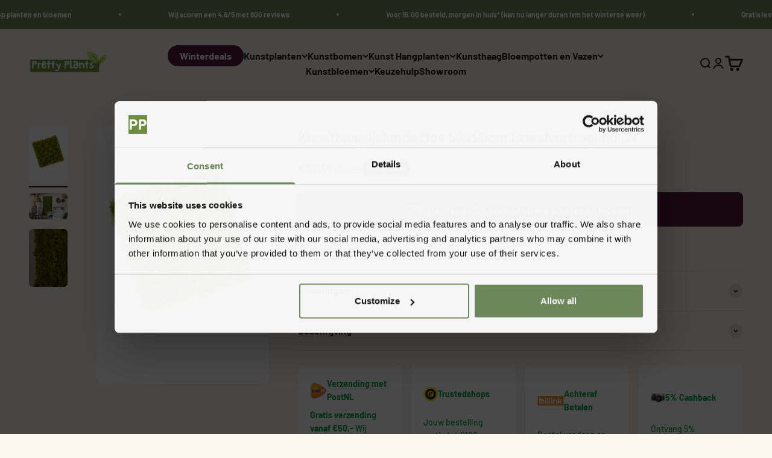

--- FILE ---
content_type: text/html; charset=utf-8
request_url: https://www.prettyplants.nl/products/kunsthaag-ijslandse-mosmat-brandvertragend-uv
body_size: 75833
content:
<!doctype html>

<html class="no-js" lang="nl" dir="ltr">
  <head>
      
    <meta name="p:domain_verify" content="8b04b224c679dbc4a882e432902f1ed4"/>
    <meta charset="utf-8">
<script
  id="Cookiebot"
  src="https://consent.cookiebot.com/uc.js"
  data-cbid="1b2a5ea9-50dc-4a5b-b5ab-724ae4f4603f"
  type="text/javascript"
  defer
></script>
	<script src="https://ajax.googleapis.com/ajax/libs/jquery/3.7.1/jquery.min.js"></script>
    <meta name="viewport" content="width=device-width, initial-scale=1.0">
    <meta name="theme-color" content="#fef7f0"><meta name="description" content="Bestel jouw kunsthaag Ijslands mos 50x50cm online ► Creëer jouw eigen kunstplanten wand ► Gratis bezorgd vanaf €50 ► Op werkdagen voor 16u besteld, morgen thuis"><link rel="shortcut icon" href="//www.prettyplants.nl/cdn/shop/files/PP.jpg?v=1702478740&width=96">
      <link rel="apple-touch-icon" href="//www.prettyplants.nl/cdn/shop/files/PP.jpg?v=1702478740&width=180"><link rel="preload" href="https://cdn.shopify.com/s/files/1/0574/0809/4268/t/1/assets/preconnect_resources.js" as="script"><script src="//cdn.shopify.com/s/files/1/0574/0809/4268/t/1/assets/preconnect_resources.js" type="text/javascript"></script><script src="//cdn.shopify.com/s/files/1/0574/0809/4268/t/1/assets/observer.js" type="text/javascript"></script>
<meta property="og:type" content="product">
  <meta property="og:title" content="Kunsthaag Ijslands Mos 50x50cm Brandvertragend UV">
  <meta property="product:price:amount" content="37,49">
  <meta property="product:price:currency" content="EUR"><meta property="og:image" content="http://www.prettyplants.nl/cdn/shop/products/Ontwerpzondertitel-2022-09-16T140738.019-min.png?v=1663330106&width=2048">
  <meta property="og:image:secure_url" content="https://www.prettyplants.nl/cdn/shop/products/Ontwerpzondertitel-2022-09-16T140738.019-min.png?v=1663330106&width=2048">
  <meta property="og:image:width" content="1000">
  <meta property="og:image:height" content="1500"><meta property="og:description" content="Bestel jouw kunsthaag Ijslands mos 50x50cm online ► Creëer jouw eigen kunstplanten wand ► Gratis bezorgd vanaf €50 ► Op werkdagen voor 16u besteld, morgen thuis"><meta property="og:url" content="https://www.prettyplants.nl/products/kunsthaag-ijslandse-mosmat-brandvertragend-uv">
<meta property="og:site_name" content="PrettyPlants.nl"><script src="//cdn.shopify.com/s/files/1/0574/0809/4268/t/1/assets/bootstrap-36.0.91.js" type="text/javascript"></script>
<meta name="twitter:card" content="summary"><meta name="twitter:title" content="Kunsthaag Ijslands Mos 50x50cm Brandvertragend UV">
  <meta name="twitter:description" content="Voordelen van een kunsthaag ✅ Onze kunsthagen gaan nooit dood✅ Onze kunsthagen zijn hypoallergeen✅ Onze kunsthagen zijn gemakkelijk op maat te maken✅ Onze kunsthagen zijn het hele jaar door groen✅ Onze kunsthagen hebben geen verzorging nodig en kunnen overal hangen Afmetingen kunsthaag mos Lengte: 50cmBreedte: 50cmDikte: 4cm Deze Kunsthaag van Ijslands mos is één van onze toppers. Met deze prachtige kunstplanten wandpanelen van 50x50 tover je jouw ruimte of tuin eenvoudig om tot een ware groene oase. De mogelijkheden met deze kunstplanten wanden zijn eindeloos. Heb je een grote kale wand of wil je meer gezelligheid in jouw winkel creëren, dan is een kunstplantenwand de perfecte oplossing. Je maakt de matjes eenvoudig op maat en het bevestigen is simpel, zo kan je voor iedere afmeting wand aan de gang met deze kunst wandplanten.  Wil je gaan voor een speels en levendig effect? Denk er dan"><meta name="twitter:image" content="https://www.prettyplants.nl/cdn/shop/products/Ontwerpzondertitel-2022-09-16T140738.019-min.png?crop=center&height=1200&v=1663330106&width=1200">
  <meta name="twitter:image:alt" content="Kunsthaag Ijslands Mos 50x50cm Brandvertragend UV"><!-- Hotjar Tracking Code for www.prettyplants.nl -->
<script>
    (function(h,o,t,j,a,r){
        h.hj=h.hj||function(){(h.hj.q=h.hj.q||[]).push(arguments)};
        h._hjSettings={hjid:2281344,hjsv:6};
        a=o.getElementsByTagName('head')[0];
        r=o.createElement('script');r.async=1;
        r.src=t+h._hjSettings.hjid+j+h._hjSettings.hjsv;
        a.appendChild(r);
    })(window,document,'https://static.hotjar.com/c/hotjar-','.js?sv=');
</script>
<!-- Begin eTrusted bootstrap tag -->
<script src="https://integrations.etrusted.com/applications/widget.js/v2" defer async></script>
<!-- End eTrusted bootstrap tag -->
  
    <link rel="canonical" href="https://www.prettyplants.nl/products/kunsthaag-ijslandse-mosmat-brandvertragend-uv">

    <!-- HREF LANG CODES ---------------------------------------------------->   
    <link rel="alternate" hreflang="nl" href="https://www.prettyplants.nl" />
  	<link rel="alternate" hreflang="be" href="https://www.prettyplants.be" />
    <link rel="alternate" hreflang="fr" href="https://www.prettyplants.fr" />
    <!-- EINDE HREF LANG CODES ---------------------------------------------->

    <!-- Start ProfitMetrics - GA4 -->
<script>

  function _pm_executeGtag() {
    const scriptExists = document.querySelector('script[src="https://www.googletagmanager.com/gtag/js?id=G-9N2ETM4ECG"]');

    if (scriptExists) {
      
  window.dataLayer = window.dataLayer || [];
  function gtag(){dataLayer.push(arguments);}

  gtag('config', 'G-9N2ETM4ECG');
  gtag('config', 'G-R6KR1PYJED');

    } else {
      const script = document.createElement('script');
      script.async = true;
      script.id = 'profitmetrics-ga4-script-G-9N2ETM4ECG';
      script.src = 'https://www.googletagmanager.com/gtag/js?id=G-9N2ETM4ECG';
      document.head.appendChild(script);

      script.addEventListener('load', function() {
        
  window.dataLayer = window.dataLayer || [];
  function gtag(){dataLayer.push(arguments);}

  gtag('config', 'G-9N2ETM4ECG');
  gtag('config', 'G-R6KR1PYJED');

      });
    }
  }


  _pm_executeGtag();

</script>
<!-- End ProfitMetrics - GA4 -->

  

    <!-- sleak.chat sleakbot embed snippet -->
<script id="sleakbot" src="https://cdn.sleak.chat/fetchsleakbot.js" chatbot-id="7a2733f2-ff3c-4a97-aaa4-5252ec156688" ></script>

    <title>Kunsthaag Ijslands Mos 50x50cm Brandvertragend UV | PrettyPlants</title>

    
    <link rel="canonical" href="https://www.prettyplants.nl/products/kunsthaag-ijslandse-mosmat-brandvertragend-uv"><link rel="preconnect" href="https://cdn.shopify.com">
    <link rel="preconnect" href="https://fonts.shopifycdn.com" crossorigin>
    <link rel="dns-prefetch" href="https://productreviews.shopifycdn.com"><link rel="preload" href="//www.prettyplants.nl/cdn/fonts/barlow/barlow_n7.691d1d11f150e857dcbc1c10ef03d825bc378d81.woff2" as="font" type="font/woff2" crossorigin><link rel="preload" href="//www.prettyplants.nl/cdn/fonts/barlow/barlow_n5.a193a1990790eba0cc5cca569d23799830e90f07.woff2" as="font" type="font/woff2" crossorigin>
  <script type="application/ld+json">
  {
    "@context": "https://schema.org",
    "@type": "Product",
    "productID": 7748282253569,
    "offers": [{
          "@type": "Offer",
          "name": "Kunsthaag Ijslands Mos 50x50cm Brandvertragend UV",
          "availability":"https://schema.org/OutOfStock",
          "price": 37.49,
          "priceCurrency": "EUR",
          "priceValidUntil": "2026-01-29","sku": "426251","gtin": "8714344331721","url": "https://www.prettyplants.nl/products/kunsthaag-ijslandse-mosmat-brandvertragend-uv?variant=43034815168769"
        }
],"brand": {
      "@type": "Brand",
      "name": "PrettyPlants"
    },
    "name": "Kunsthaag Ijslands Mos 50x50cm Brandvertragend UV",
    "description": "Voordelen van een kunsthaag\n✅ Onze kunsthagen gaan nooit dood✅ Onze kunsthagen zijn hypoallergeen✅ Onze kunsthagen zijn gemakkelijk op maat te maken✅ Onze kunsthagen zijn het hele jaar door groen✅ Onze kunsthagen hebben geen verzorging nodig en kunnen overal hangen\nAfmetingen kunsthaag mos\nLengte: 50cmBreedte: 50cmDikte: 4cm\nDeze Kunsthaag van Ijslands mos is één van onze toppers. Met deze prachtige kunstplanten wandpanelen van 50x50 tover je jouw ruimte of tuin eenvoudig om tot een ware groene oase. De mogelijkheden met deze kunstplanten wanden zijn eindeloos. Heb je een grote kale wand of wil je meer gezelligheid in jouw winkel creëren, dan is een kunstplantenwand de perfecte oplossing. Je maakt de matjes eenvoudig op maat en het bevestigen is simpel, zo kan je voor iedere afmeting wand aan de gang met deze kunst wandplanten. \nWil je gaan voor een speels en levendig effect? Denk er dan eens over na om verschillende matjes met elkaar te gebruiken. Wanneer je ze buiten wilt gebruiken, controleer dan wel of alle producten Uv-bestendig zijn. ",
    "category": "kunst wandmat",
    "url": "https://www.prettyplants.nl/products/kunsthaag-ijslandse-mosmat-brandvertragend-uv",
    "sku": "426251","gtin": "8714344331721","weight": {
        "@type": "QuantitativeValue",
        "unitCode": "kg",
        "value": 0.0
      },"image": {
      "@type": "ImageObject",
      "url": "https://www.prettyplants.nl/cdn/shop/products/Ontwerpzondertitel-2022-09-16T140738.019-min.png?v=1663330106&width=1024",
      "image": "https://www.prettyplants.nl/cdn/shop/products/Ontwerpzondertitel-2022-09-16T140738.019-min.png?v=1663330106&width=1024",
      "name": "Kunsthaag Ijslands Mos 50x50cm Brandvertragend UV",
      "width": "1024",
      "height": "1024"
    }
  }
  </script>



  <script type="application/ld+json">
  {
    "@context": "https://schema.org",
    "@type": "BreadcrumbList",
  "itemListElement": [{
      "@type": "ListItem",
      "position": 1,
      "name": "Start",
      "item": "https://www.prettyplants.nl"
    },{
          "@type": "ListItem",
          "position": 2,
          "name": "Kunsthaag Ijslands Mos 50x50cm Brandvertragend UV",
          "item": "https://www.prettyplants.nl/products/kunsthaag-ijslandse-mosmat-brandvertragend-uv"
        }]
  }
  </script>

<style>/* Typography (heading) */
  @font-face {
  font-family: Barlow;
  font-weight: 700;
  font-style: normal;
  font-display: fallback;
  src: url("//www.prettyplants.nl/cdn/fonts/barlow/barlow_n7.691d1d11f150e857dcbc1c10ef03d825bc378d81.woff2") format("woff2"),
       url("//www.prettyplants.nl/cdn/fonts/barlow/barlow_n7.4fdbb1cb7da0e2c2f88492243ffa2b4f91924840.woff") format("woff");
}

@font-face {
  font-family: Barlow;
  font-weight: 700;
  font-style: italic;
  font-display: fallback;
  src: url("//www.prettyplants.nl/cdn/fonts/barlow/barlow_i7.50e19d6cc2ba5146fa437a5a7443c76d5d730103.woff2") format("woff2"),
       url("//www.prettyplants.nl/cdn/fonts/barlow/barlow_i7.47e9f98f1b094d912e6fd631cc3fe93d9f40964f.woff") format("woff");
}

/* Typography (body) */
  @font-face {
  font-family: Barlow;
  font-weight: 500;
  font-style: normal;
  font-display: fallback;
  src: url("//www.prettyplants.nl/cdn/fonts/barlow/barlow_n5.a193a1990790eba0cc5cca569d23799830e90f07.woff2") format("woff2"),
       url("//www.prettyplants.nl/cdn/fonts/barlow/barlow_n5.ae31c82169b1dc0715609b8cc6a610b917808358.woff") format("woff");
}

@font-face {
  font-family: Barlow;
  font-weight: 500;
  font-style: italic;
  font-display: fallback;
  src: url("//www.prettyplants.nl/cdn/fonts/barlow/barlow_i5.714d58286997b65cd479af615cfa9bb0a117a573.woff2") format("woff2"),
       url("//www.prettyplants.nl/cdn/fonts/barlow/barlow_i5.0120f77e6447d3b5df4bbec8ad8c2d029d87fb21.woff") format("woff");
}

@font-face {
  font-family: Barlow;
  font-weight: 700;
  font-style: normal;
  font-display: fallback;
  src: url("//www.prettyplants.nl/cdn/fonts/barlow/barlow_n7.691d1d11f150e857dcbc1c10ef03d825bc378d81.woff2") format("woff2"),
       url("//www.prettyplants.nl/cdn/fonts/barlow/barlow_n7.4fdbb1cb7da0e2c2f88492243ffa2b4f91924840.woff") format("woff");
}

@font-face {
  font-family: Barlow;
  font-weight: 700;
  font-style: italic;
  font-display: fallback;
  src: url("//www.prettyplants.nl/cdn/fonts/barlow/barlow_i7.50e19d6cc2ba5146fa437a5a7443c76d5d730103.woff2") format("woff2"),
       url("//www.prettyplants.nl/cdn/fonts/barlow/barlow_i7.47e9f98f1b094d912e6fd631cc3fe93d9f40964f.woff") format("woff");
}

:root {
    /**
     * ---------------------------------------------------------------------
     * SPACING VARIABLES
     *
     * We are using a spacing inspired from frameworks like Tailwind CSS.
     * ---------------------------------------------------------------------
     */
    --spacing-0-5: 0.125rem; /* 2px */
    --spacing-1: 0.25rem; /* 4px */
    --spacing-1-5: 0.375rem; /* 6px */
    --spacing-2: 0.5rem; /* 8px */
    --spacing-2-5: 0.625rem; /* 10px */
    --spacing-3: 0.75rem; /* 12px */
    --spacing-3-5: 0.875rem; /* 14px */
    --spacing-4: 1rem; /* 16px */
    --spacing-4-5: 1.125rem; /* 18px */
    --spacing-5: 1.25rem; /* 20px */
    --spacing-5-5: 1.375rem; /* 22px */
    --spacing-6: 1.5rem; /* 24px */
    --spacing-6-5: 1.625rem; /* 26px */
    --spacing-7: 1.75rem; /* 28px */
    --spacing-7-5: 1.875rem; /* 30px */
    --spacing-8: 2rem; /* 32px */
    --spacing-8-5: 2.125rem; /* 34px */
    --spacing-9: 2.25rem; /* 36px */
    --spacing-9-5: 2.375rem; /* 38px */
    --spacing-10: 2.5rem; /* 40px */
    --spacing-11: 2.75rem; /* 44px */
    --spacing-12: 3rem; /* 48px */
    --spacing-14: 3.5rem; /* 56px */
    --spacing-16: 4rem; /* 64px */
    --spacing-18: 4.5rem; /* 72px */
    --spacing-20: 5rem; /* 80px */
    --spacing-24: 6rem; /* 96px */
    --spacing-28: 7rem; /* 112px */
    --spacing-32: 8rem; /* 128px */
    --spacing-36: 9rem; /* 144px */
    --spacing-40: 10rem; /* 160px */
    --spacing-44: 11rem; /* 176px */
    --spacing-48: 12rem; /* 192px */
    --spacing-52: 13rem; /* 208px */
    --spacing-56: 14rem; /* 224px */
    --spacing-60: 15rem; /* 240px */
    --spacing-64: 16rem; /* 256px */
    --spacing-72: 18rem; /* 288px */
    --spacing-80: 20rem; /* 320px */
    --spacing-96: 24rem; /* 384px */

    /* Container */
    --container-max-width: 1600px;
    --container-narrow-max-width: 1350px;
    --container-gutter: var(--spacing-5);
    --section-outer-spacing-block: var(--spacing-10);
    --section-inner-max-spacing-block: var(--spacing-9);
    --section-inner-spacing-inline: var(--container-gutter);
    --section-stack-spacing-block: var(--spacing-8);

    /* Grid gutter */
    --grid-gutter: var(--spacing-5);

    /* Product list settings */
    --product-list-row-gap: var(--spacing-8);
    --product-list-column-gap: var(--grid-gutter);

    /* Form settings */
    --input-gap: var(--spacing-2);
    --input-height: 2.625rem;
    --input-padding-inline: var(--spacing-4);

    /* Other sizes */
    --sticky-area-height: calc(var(--sticky-announcement-bar-enabled, 0) * var(--announcement-bar-height, 0px) + var(--sticky-header-enabled, 0) * var(--header-height, 0px));

    /* RTL support */
    --transform-logical-flip: 1;
    --transform-origin-start: left;
    --transform-origin-end: right;

    /**
     * ---------------------------------------------------------------------
     * TYPOGRAPHY
     * ---------------------------------------------------------------------
     */

    /* Font properties */
    --heading-font-family: Barlow, sans-serif;
    --heading-font-weight: 700;
    --heading-font-style: normal;
    --heading-text-transform: normal;
    --heading-letter-spacing: -0.02em;
    --text-font-family: Barlow, sans-serif;
    --text-font-weight: 500;
    --text-font-style: normal;
    --text-letter-spacing: 0.0em;

    /* Font sizes */
    --text-h0: 2.75rem;
    --text-h1: 2rem;
    --text-h2: 1.75rem;
    --text-h3: 1.375rem;
    --text-h4: 1.125rem;
    --text-h5: 1.125rem;
    --text-h6: 1rem;
    --text-xs: 0.6875rem;
    --text-sm: 0.75rem;
    --text-base: 0.875rem;
    --text-lg: 1.125rem;

    /**
     * ---------------------------------------------------------------------
     * COLORS
     * ---------------------------------------------------------------------
     */

    /* Color settings */--accent: 112 138 92;
    --text-primary: 26 26 26;
    --background-primary: 254 247 240;
    --dialog-background: 255 255 255;
    --border-color: var(--text-color, var(--text-primary)) / 0.12;

    /* Button colors */
    --button-background-primary: 112 138 92;
    --button-text-primary: 255 255 255;
    --button-background-secondary: 191 173 155;
    --button-text-secondary: 255 255 255;

    /* Status colors */
    --success-background: 238 241 235;
    --success-text: 112 138 92;
    --warning-background: 255 246 233;
    --warning-text: 255 183 74;
    --error-background: 254 231 231;
    --error-text: 248 58 58;

    /* Product colors */
    --on-sale-text: 85 23 57;
    --on-sale-badge-background: 85 23 57;
    --on-sale-badge-text: 255 255 255;
    --sold-out-badge-background: 0 0 0;
    --sold-out-badge-text: 255 255 255;
    --primary-badge-background: 254 247 240;
    --primary-badge-text: 0 0 0;
    --star-color: 255 183 74;
    --product-card-background: 255 255 255;
    --product-card-text: 26 26 26;

    /* Header colors */
    --header-background: 254 247 240;
    --header-text: 26 26 26;

    /* Footer colors */
    --footer-background: 240 224 210;
    --footer-text: 26 26 26;

    /* Rounded variables (used for border radius) */
    --rounded-xs: 0.25rem;
    --rounded-sm: 0.375rem;
    --rounded: 0.75rem;
    --rounded-lg: 1.5rem;
    --rounded-full: 9999px;

    --rounded-button: 3.75rem;
    --rounded-input: 0.5rem;

    /* Box shadow */
    --shadow-sm: 0 2px 8px rgb(var(--text-primary) / 0.1);
    --shadow: 0 5px 15px rgb(var(--text-primary) / 0.1);
    --shadow-md: 0 5px 30px rgb(var(--text-primary) / 0.1);
    --shadow-block: 0px 18px 50px rgb(var(--text-primary) / 0.1);

    /**
     * ---------------------------------------------------------------------
     * OTHER
     * ---------------------------------------------------------------------
     */

    --cursor-close-svg-url: url(//www.prettyplants.nl/cdn/shop/t/32/assets/cursor-close.svg?v=147174565022153725511761290657);
    --cursor-zoom-in-svg-url: url(//www.prettyplants.nl/cdn/shop/t/32/assets/cursor-zoom-in.svg?v=154953035094101115921761290657);
    --cursor-zoom-out-svg-url: url(//www.prettyplants.nl/cdn/shop/t/32/assets/cursor-zoom-out.svg?v=16155520337305705181761290657);
    --checkmark-svg-url: url(//www.prettyplants.nl/cdn/shop/t/32/assets/checkmark.svg?v=77552481021870063511761290657);
  }

  [dir="rtl"]:root {
    /* RTL support */
    --transform-logical-flip: -1;
    --transform-origin-start: right;
    --transform-origin-end: left;
  }

  @media screen and (min-width: 700px) {
    :root {
      /* Typography (font size) */
      --text-h0: 3.5rem;
      --text-h1: 2.5rem;
      --text-h2: 2rem;
      --text-h3: 1.625rem;
      --text-h4: 1.375rem;
      --text-h5: 1.125rem;
      --text-h6: 1rem;

      --text-xs: 0.75rem;
      --text-sm: 0.875rem;
      --text-base: 1.0rem;
      --text-lg: 1.25rem;

      /* Spacing */
      --container-gutter: 2rem;
      --section-outer-spacing-block: var(--spacing-14);
      --section-inner-max-spacing-block: var(--spacing-10);
      --section-inner-spacing-inline: var(--spacing-12);
      --section-stack-spacing-block: var(--spacing-12);

      /* Grid gutter */
      --grid-gutter: var(--spacing-6);

      /* Product list settings */
      --product-list-row-gap: var(--spacing-12);

      /* Form settings */
      --input-gap: 1rem;
      --input-height: 3.125rem;
      --input-padding-inline: var(--spacing-5);
    }
  }

  @media screen and (min-width: 1000px) {
    :root {
      /* Spacing settings */
      --container-gutter: var(--spacing-12);
      --section-outer-spacing-block: var(--spacing-16);
      --section-inner-max-spacing-block: var(--spacing-14);
      --section-inner-spacing-inline: var(--spacing-16);
      --section-stack-spacing-block: var(--spacing-12);
    }
  }

  @media screen and (min-width: 1150px) {
    :root {
      /* Spacing settings */
      --container-gutter: var(--spacing-12);
      --section-outer-spacing-block: var(--spacing-16);
      --section-inner-max-spacing-block: var(--spacing-14);
      --section-inner-spacing-inline: var(--spacing-16);
      --section-stack-spacing-block: var(--spacing-12);
    }
  }

  @media screen and (min-width: 1400px) {
    :root {
      /* Typography (font size) */
      --text-h0: 4.5rem;
      --text-h1: 3.5rem;
      --text-h2: 2.75rem;
      --text-h3: 2rem;
      --text-h4: 1.75rem;
      --text-h5: 1.375rem;
      --text-h6: 1.25rem;

      --section-outer-spacing-block: var(--spacing-20);
      --section-inner-max-spacing-block: var(--spacing-16);
      --section-inner-spacing-inline: var(--spacing-18);
    }
  }

  @media screen and (min-width: 1600px) {
    :root {
      --section-outer-spacing-block: var(--spacing-20);
      --section-inner-max-spacing-block: var(--spacing-18);
      --section-inner-spacing-inline: var(--spacing-20);
    }
  }

  /**
   * ---------------------------------------------------------------------
   * LIQUID DEPENDANT CSS
   *
   * Our main CSS is Liquid free, but some very specific features depend on
   * theme settings, so we have them here
   * ---------------------------------------------------------------------
   */@media screen and (pointer: fine) {
        .button:not([disabled]):hover, .btn:not([disabled]):hover, .shopify-payment-button__button--unbranded:not([disabled]):hover {
          --button-background-opacity: 0.85;
        }

        .button--subdued:not([disabled]):hover {
          --button-background: var(--text-color) / .05 !important;
        }
      }</style><script>
  document.documentElement.classList.replace('no-js', 'js');

  // This allows to expose several variables to the global scope, to be used in scripts
  window.themeVariables = {
    settings: {
      showPageTransition: false,
      headingApparition: "none",
      pageType: "product",
      moneyFormat: "€{{amount_with_comma_separator}}",
      moneyWithCurrencyFormat: "€{{amount_with_comma_separator}} EUR",
      currencyCodeEnabled: false,
      cartType: "popover",
      showDiscount: true,
      discountMode: "percentage"
    },

    strings: {
      accessibilityClose: "Sluiten",
      accessibilityNext: "Volgende",
      accessibilityPrevious: "Vorige",
      addToCartButton: "Toevoegen aan winkelwagen",
      soldOutButton: "Uitverkocht",
      preOrderButton: "Vooruitbestellen",
      unavailableButton: "Niet beschikbaar",
      closeGallery: "Galerie sluiten",
      zoomGallery: "In-\/uitzoomen",
      errorGallery: "Afbeelding kan niet worden geladen",
      soldOutBadge: "Uitverkocht",
      discountBadge: "Bespaar @@",
      sku: "SKU:",
      searchNoResults: "Er konden geen resultaten worden gevonden.",
      addOrderNote: "Bestelnotitie toevoegen",
      editOrderNote: "Bestelnotitie bewerken",
      shippingEstimatorNoResults: "Sorry, we verzenden niet naar je adres.",
      shippingEstimatorOneResult: "Er is één verzendtarief voor je adres:",
      shippingEstimatorMultipleResults: "Er zijn meerdere verzendtarieven voor je adres:",
      shippingEstimatorError: "Er zijn een of meer fouten opgetreden bij het ophalen van de verzendtarieven:"
    },

    breakpoints: {
      'sm': 'screen and (min-width: 700px)',
      'md': 'screen and (min-width: 1000px)',
      'lg': 'screen and (min-width: 1150px)',
      'xl': 'screen and (min-width: 1400px)',

      'sm-max': 'screen and (max-width: 699px)',
      'md-max': 'screen and (max-width: 999px)',
      'lg-max': 'screen and (max-width: 1149px)',
      'xl-max': 'screen and (max-width: 1399px)'
    }
  };// For detecting native share
  document.documentElement.classList.add(`native-share--${navigator.share ? 'enabled' : 'disabled'}`);// We save the product ID in local storage to be eventually used for recently viewed section
    try {
      const recentlyViewedProducts = new Set(JSON.parse(localStorage.getItem('theme:recently-viewed-products') || '[]'));

      recentlyViewedProducts.delete(7748282253569); // Delete first to re-move the product
      recentlyViewedProducts.add(7748282253569);

      localStorage.setItem('theme:recently-viewed-products', JSON.stringify(Array.from(recentlyViewedProducts.values()).reverse()));
    } catch (e) {
      // Safari in private mode does not allow setting item, we silently fail
    }</script><script type="module" src="//www.prettyplants.nl/cdn/shop/t/32/assets/vendor.min.js?v=110209841862038618801761290657"></script>
    <script type="module" src="//www.prettyplants.nl/cdn/shop/t/32/assets/theme.js?v=87869861387057937971761294000"></script>
    <script type="module" src="//www.prettyplants.nl/cdn/shop/t/32/assets/sections.js?v=13313941716017748201761294104"></script>

    <script>window.performance && window.performance.mark && window.performance.mark('shopify.content_for_header.start');</script><meta name="facebook-domain-verification" content="k11xaxvlwvl0op5q9fphkk47hg6mgr">
<meta id="shopify-digital-wallet" name="shopify-digital-wallet" content="/51938132134/digital_wallets/dialog">
<meta name="shopify-checkout-api-token" content="2d01c2f563a8940e033d6536ba11c81e">
<meta id="in-context-paypal-metadata" data-shop-id="51938132134" data-venmo-supported="false" data-environment="production" data-locale="nl_NL" data-paypal-v4="true" data-currency="EUR">
<link rel="alternate" type="application/json+oembed" href="https://www.prettyplants.nl/products/kunsthaag-ijslandse-mosmat-brandvertragend-uv.oembed">
<script async="async" src="/checkouts/internal/preloads.js?locale=nl-NL"></script>
<script id="apple-pay-shop-capabilities" type="application/json">{"shopId":51938132134,"countryCode":"NL","currencyCode":"EUR","merchantCapabilities":["supports3DS"],"merchantId":"gid:\/\/shopify\/Shop\/51938132134","merchantName":"PrettyPlants.nl","requiredBillingContactFields":["postalAddress","email"],"requiredShippingContactFields":["postalAddress","email"],"shippingType":"shipping","supportedNetworks":["visa","maestro","masterCard"],"total":{"type":"pending","label":"PrettyPlants.nl","amount":"1.00"},"shopifyPaymentsEnabled":true,"supportsSubscriptions":true}</script>
<script id="shopify-features" type="application/json">{"accessToken":"2d01c2f563a8940e033d6536ba11c81e","betas":["rich-media-storefront-analytics"],"domain":"www.prettyplants.nl","predictiveSearch":true,"shopId":51938132134,"locale":"nl"}</script>
<script>var Shopify = Shopify || {};
Shopify.shop = "prettyplants-nl.myshopify.com";
Shopify.locale = "nl";
Shopify.currency = {"active":"EUR","rate":"1.0"};
Shopify.country = "NL";
Shopify.theme = {"name":"Impact - Custom Pixel KG [24-10-2025]","id":187224981850,"schema_name":"Impact","schema_version":"4.7.1","theme_store_id":1190,"role":"main"};
Shopify.theme.handle = "null";
Shopify.theme.style = {"id":null,"handle":null};
Shopify.cdnHost = "www.prettyplants.nl/cdn";
Shopify.routes = Shopify.routes || {};
Shopify.routes.root = "/";</script>
<script type="module">!function(o){(o.Shopify=o.Shopify||{}).modules=!0}(window);</script>
<script>!function(o){function n(){var o=[];function n(){o.push(Array.prototype.slice.apply(arguments))}return n.q=o,n}var t=o.Shopify=o.Shopify||{};t.loadFeatures=n(),t.autoloadFeatures=n()}(window);</script>
<script id="shop-js-analytics" type="application/json">{"pageType":"product"}</script>
<script defer="defer" async type="module" src="//www.prettyplants.nl/cdn/shopifycloud/shop-js/modules/v2/client.init-shop-cart-sync_BHF27ruw.nl.esm.js"></script>
<script defer="defer" async type="module" src="//www.prettyplants.nl/cdn/shopifycloud/shop-js/modules/v2/chunk.common_Dwaf6e9K.esm.js"></script>
<script type="module">
  await import("//www.prettyplants.nl/cdn/shopifycloud/shop-js/modules/v2/client.init-shop-cart-sync_BHF27ruw.nl.esm.js");
await import("//www.prettyplants.nl/cdn/shopifycloud/shop-js/modules/v2/chunk.common_Dwaf6e9K.esm.js");

  window.Shopify.SignInWithShop?.initShopCartSync?.({"fedCMEnabled":true,"windoidEnabled":true});

</script>
<script>(function() {
  var isLoaded = false;
  function asyncLoad() {
    if (isLoaded) return;
    isLoaded = true;
    var urls = ["https:\/\/loox.io\/widget\/Nkb0ufOSth\/loox.1655472989484.js?shop=prettyplants-nl.myshopify.com","https:\/\/cdn1.profitmetrics.io\/DFA680DB2E0F4D5B\/shopify-bundle.js?shop=prettyplants-nl.myshopify.com","https:\/\/shop.archivepro.io\/frontend\/app.min.js?shop=prettyplants-nl.myshopify.com","https:\/\/tseish-app.connect.trustedshops.com\/esc.js?apiBaseUrl=aHR0cHM6Ly90c2Vpc2gtYXBwLmNvbm5lY3QudHJ1c3RlZHNob3BzLmNvbQ==\u0026instanceId=cHJldHR5cGxhbnRzLW5sLm15c2hvcGlmeS5jb20=\u0026shop=prettyplants-nl.myshopify.com"];
    for (var i = 0; i < urls.length; i++) {
      var s = document.createElement('script');
      s.type = 'text/javascript';
      s.async = true;
      s.src = urls[i];
      var x = document.getElementsByTagName('script')[0];
      x.parentNode.insertBefore(s, x);
    }
  };
  if(window.attachEvent) {
    window.attachEvent('onload', asyncLoad);
  } else {
    window.addEventListener('load', asyncLoad, false);
  }
})();</script>
<script id="__st">var __st={"a":51938132134,"offset":3600,"reqid":"0458e8e2-9189-4976-8107-242697573eaa-1768818493","pageurl":"www.prettyplants.nl\/products\/kunsthaag-ijslandse-mosmat-brandvertragend-uv","u":"cb43a1d7421f","p":"product","rtyp":"product","rid":7748282253569};</script>
<script>window.ShopifyPaypalV4VisibilityTracking = true;</script>
<script id="captcha-bootstrap">!function(){'use strict';const t='contact',e='account',n='new_comment',o=[[t,t],['blogs',n],['comments',n],[t,'customer']],c=[[e,'customer_login'],[e,'guest_login'],[e,'recover_customer_password'],[e,'create_customer']],r=t=>t.map((([t,e])=>`form[action*='/${t}']:not([data-nocaptcha='true']) input[name='form_type'][value='${e}']`)).join(','),a=t=>()=>t?[...document.querySelectorAll(t)].map((t=>t.form)):[];function s(){const t=[...o],e=r(t);return a(e)}const i='password',u='form_key',d=['recaptcha-v3-token','g-recaptcha-response','h-captcha-response',i],f=()=>{try{return window.sessionStorage}catch{return}},m='__shopify_v',_=t=>t.elements[u];function p(t,e,n=!1){try{const o=window.sessionStorage,c=JSON.parse(o.getItem(e)),{data:r}=function(t){const{data:e,action:n}=t;return t[m]||n?{data:e,action:n}:{data:t,action:n}}(c);for(const[e,n]of Object.entries(r))t.elements[e]&&(t.elements[e].value=n);n&&o.removeItem(e)}catch(o){console.error('form repopulation failed',{error:o})}}const l='form_type',E='cptcha';function T(t){t.dataset[E]=!0}const w=window,h=w.document,L='Shopify',v='ce_forms',y='captcha';let A=!1;((t,e)=>{const n=(g='f06e6c50-85a8-45c8-87d0-21a2b65856fe',I='https://cdn.shopify.com/shopifycloud/storefront-forms-hcaptcha/ce_storefront_forms_captcha_hcaptcha.v1.5.2.iife.js',D={infoText:'Beschermd door hCaptcha',privacyText:'Privacy',termsText:'Voorwaarden'},(t,e,n)=>{const o=w[L][v],c=o.bindForm;if(c)return c(t,g,e,D).then(n);var r;o.q.push([[t,g,e,D],n]),r=I,A||(h.body.append(Object.assign(h.createElement('script'),{id:'captcha-provider',async:!0,src:r})),A=!0)});var g,I,D;w[L]=w[L]||{},w[L][v]=w[L][v]||{},w[L][v].q=[],w[L][y]=w[L][y]||{},w[L][y].protect=function(t,e){n(t,void 0,e),T(t)},Object.freeze(w[L][y]),function(t,e,n,w,h,L){const[v,y,A,g]=function(t,e,n){const i=e?o:[],u=t?c:[],d=[...i,...u],f=r(d),m=r(i),_=r(d.filter((([t,e])=>n.includes(e))));return[a(f),a(m),a(_),s()]}(w,h,L),I=t=>{const e=t.target;return e instanceof HTMLFormElement?e:e&&e.form},D=t=>v().includes(t);t.addEventListener('submit',(t=>{const e=I(t);if(!e)return;const n=D(e)&&!e.dataset.hcaptchaBound&&!e.dataset.recaptchaBound,o=_(e),c=g().includes(e)&&(!o||!o.value);(n||c)&&t.preventDefault(),c&&!n&&(function(t){try{if(!f())return;!function(t){const e=f();if(!e)return;const n=_(t);if(!n)return;const o=n.value;o&&e.removeItem(o)}(t);const e=Array.from(Array(32),(()=>Math.random().toString(36)[2])).join('');!function(t,e){_(t)||t.append(Object.assign(document.createElement('input'),{type:'hidden',name:u})),t.elements[u].value=e}(t,e),function(t,e){const n=f();if(!n)return;const o=[...t.querySelectorAll(`input[type='${i}']`)].map((({name:t})=>t)),c=[...d,...o],r={};for(const[a,s]of new FormData(t).entries())c.includes(a)||(r[a]=s);n.setItem(e,JSON.stringify({[m]:1,action:t.action,data:r}))}(t,e)}catch(e){console.error('failed to persist form',e)}}(e),e.submit())}));const S=(t,e)=>{t&&!t.dataset[E]&&(n(t,e.some((e=>e===t))),T(t))};for(const o of['focusin','change'])t.addEventListener(o,(t=>{const e=I(t);D(e)&&S(e,y())}));const B=e.get('form_key'),M=e.get(l),P=B&&M;t.addEventListener('DOMContentLoaded',(()=>{const t=y();if(P)for(const e of t)e.elements[l].value===M&&p(e,B);[...new Set([...A(),...v().filter((t=>'true'===t.dataset.shopifyCaptcha))])].forEach((e=>S(e,t)))}))}(h,new URLSearchParams(w.location.search),n,t,e,['guest_login'])})(!0,!0)}();</script>
<script integrity="sha256-4kQ18oKyAcykRKYeNunJcIwy7WH5gtpwJnB7kiuLZ1E=" data-source-attribution="shopify.loadfeatures" defer="defer" src="//www.prettyplants.nl/cdn/shopifycloud/storefront/assets/storefront/load_feature-a0a9edcb.js" crossorigin="anonymous"></script>
<script data-source-attribution="shopify.dynamic_checkout.dynamic.init">var Shopify=Shopify||{};Shopify.PaymentButton=Shopify.PaymentButton||{isStorefrontPortableWallets:!0,init:function(){window.Shopify.PaymentButton.init=function(){};var t=document.createElement("script");t.src="https://www.prettyplants.nl/cdn/shopifycloud/portable-wallets/latest/portable-wallets.nl.js",t.type="module",document.head.appendChild(t)}};
</script>
<script data-source-attribution="shopify.dynamic_checkout.buyer_consent">
  function portableWalletsHideBuyerConsent(e){var t=document.getElementById("shopify-buyer-consent"),n=document.getElementById("shopify-subscription-policy-button");t&&n&&(t.classList.add("hidden"),t.setAttribute("aria-hidden","true"),n.removeEventListener("click",e))}function portableWalletsShowBuyerConsent(e){var t=document.getElementById("shopify-buyer-consent"),n=document.getElementById("shopify-subscription-policy-button");t&&n&&(t.classList.remove("hidden"),t.removeAttribute("aria-hidden"),n.addEventListener("click",e))}window.Shopify?.PaymentButton&&(window.Shopify.PaymentButton.hideBuyerConsent=portableWalletsHideBuyerConsent,window.Shopify.PaymentButton.showBuyerConsent=portableWalletsShowBuyerConsent);
</script>
<script data-source-attribution="shopify.dynamic_checkout.cart.bootstrap">document.addEventListener("DOMContentLoaded",(function(){function t(){return document.querySelector("shopify-accelerated-checkout-cart, shopify-accelerated-checkout")}if(t())Shopify.PaymentButton.init();else{new MutationObserver((function(e,n){t()&&(Shopify.PaymentButton.init(),n.disconnect())})).observe(document.body,{childList:!0,subtree:!0})}}));
</script>
<link id="shopify-accelerated-checkout-styles" rel="stylesheet" media="screen" href="https://www.prettyplants.nl/cdn/shopifycloud/portable-wallets/latest/accelerated-checkout-backwards-compat.css" crossorigin="anonymous">
<style id="shopify-accelerated-checkout-cart">
        #shopify-buyer-consent {
  margin-top: 1em;
  display: inline-block;
  width: 100%;
}

#shopify-buyer-consent.hidden {
  display: none;
}

#shopify-subscription-policy-button {
  background: none;
  border: none;
  padding: 0;
  text-decoration: underline;
  font-size: inherit;
  cursor: pointer;
}

#shopify-subscription-policy-button::before {
  box-shadow: none;
}

      </style>

<script>window.performance && window.performance.mark && window.performance.mark('shopify.content_for_header.end');</script>
<link href="//www.prettyplants.nl/cdn/shop/t/32/assets/theme.css?v=168730280884870176551761290657" rel="stylesheet" type="text/css" media="all" /><link href="//www.prettyplants.nl/cdn/shop/t/32/assets/kg-custom.css?v=96558500128277858521761301968" rel="stylesheet" type="text/css" media="all" /><style>

.smartnWrapper ul, ol {
    display: block;
    margin-block-start: 1em;
    margin-block-end: 1em;
    margin-inline-start: 0px;
    margin-inline-end: 0px;
    padding-inline-start: 40px;
    list-style-type: revert;
}
.smartnWrapper li {
    list-style: inherit;
    list-style-position: inside;
}



.smart-d-block{display:block;}
.smart-d-inline-block{display:inline-block;}

.smart-align-middle{vertical-align:middle;}
.smart-align-top {vertical-align: top;}

.smart-m-0{margin: 0rem;} 
.smart-mr-0{margin-right: 0rem;} 
.smart-ml-0{margin-left: 0rem;}
.smart-mt-0{margin-top: 0rem;}
.smart-mb-0{margin-bottom: 0rem;}
  
.smart-m-1{margin: .25rem;} 
.smart-mr-1{margin-right: .25rem;} 
.smart-ml-1{margin-left: .25rem;}
.smart-mt-1{margin-top: .25rem;}
.smart-mb-1{margin-bottom: .25rem;}

.smart-m-2{margin: .5rem;} 
.smart-mr-2{margin-right: .5rem;} 
.smart-ml-2{margin-left: .5rem;}
.smart-mt-2{margin-top: .5rem;}
.smart-mb-2{margin-bottom: .5rem;}

.smart-m-3{margin: 1em;} 
.smart-mr-3{margin-right: 1rem;} 
.smart-ml-3{margin-left: 1rem;}
.smart-mt-3{margin-top: 1rem;}
.smart-mb-3{margin-bottom: 1rem;}

.smart-m-4{margin: 1.5rem;} 
.smart-mr-4{margin-right: 1.5rem;} 
.smart-ml-4{margin-left: 1.5rem;}
.smart-mt-4{margin-top: 1.5rem;}
.smart-mb-4{margin-bottom: 1.5rem;}

.smart-m-5{margin: 3rem;} 
.smart-mr-5{margin-right: 3rem;} 
.smart-ml-5{margin-left: 3rem;}
.smart-mt-5{margin-top: 3rem;}
.smart-mb-5{margin-bottom: 3rem;}

.smart-p-0{padding: 0rem;} 
.smart-pr-0{padding-right: 0rem;} 
.smart-pl-0{padding-left: 0rem;}
.smart-pt-0{padding-top: 0rem;}
.smart-pb-0{padding-bottom: 0rem;}
  
.smart-p-1{padding: .25rem;} 
.smart-pr-1{padding-right: .25rem;} 
.smart-pl-1{padding-left: .25rem;}
.smart-pt-1{padding-top: .25rem;}
.smart-pb-1{padding-bottom: .25rem;}

.smart-p-2{padding: .5rem;} 
.smart-pr-2{padding-right: .5rem;} 
.smart-pl-2{padding-left: .5rem;}
.smart-pt-2{padding-top: .5rem;}
.smart-pb-2{padding-bottom: .5rem;}

.smart-p-3{padding: 1em;} 
.smart-pr-3{padding-right: 1rem;} 
.smart-pl-3{padding-left: 1rem;}
.smart-pt-3{padding-top: 1rem;}
.smart-pb-3{padding-bottom: 1rem;}

.smart-p-4{padding: 1.5rem;} 
.smart-pr-4{padding-right: 1.5rem;} 
.smart-pl-4{padding-left: 1.5rem;}
.smart-pt-4{padding-top: 1.5rem;}
.smart-pb-4{padding-bottom: 1.5rem;}

.smart-p-5{padding: 3rem;} 
.smart-pr-5{padding-right: 3rem;} 
.smart-pl-5{padding-left: 3rem;}
.smart-pt-5{padding-top: 3rem;}
.smart-pb-5{padding-bottom: 3rem;}

.smart-px-2{padding-left:.5rem;padding-right:.5rem;}
.smart-py-1{padding-top:.25rem;padding-bottom:.25rem;}
.smart-mx-auto{margin-left: auto;margin-right: auto;}
.smart-text-center{text-align:center;}
.smart-text-left{text-align:left;}

.smart-px-0{padding-left:0px !important;padding-right:0px !important;}
    
.smartbanPhotoOuter {line-height: 0px;}

@-ms-viewport{width:device-width}.smart-container{width:100%;padding-right:15px;padding-left:15px;margin-right:auto;margin-left:auto}@media (min-width:576px){.smart-container{max-width:540px}}@media (min-width:768px){.smart-container{max-width:720px}}@media (min-width:992px){.smart-container{max-width:960px}}@media (min-width:1200px){.smart-container{max-width:1140px}}.smart-container-fluid{width:100%;padding-right:15px;padding-left:15px;margin-right:auto;margin-left:auto}.smart-row{display:-ms-flexbox;display:flex;-ms-flex-wrap:wrap;flex-wrap:wrap;margin-right:-15px;margin-left:-15px}.smart-no-gutters{margin-right:0;margin-left:0}.smart-no-gutters>.col,.smart-no-gutters>[class*=col-]{padding-right:0;padding-left:0}.smart-col,.smart-col-1,.smart-col-10,.smart-col-11,.smart-col-12,.smart-col-2,.smart-col-3,.smart-col-4,.smart-col-5,.smart-col-6,.smart-col-7,.smart-col-8,.smart-col-9,.smart-col-auto,.smart-col-lg,.smart-col-lg-1,.smart-col-lg-10,.smart-col-lg-11,.smart-col-lg-12,.smart-col-lg-2,.smart-col-lg-3,.smart-col-lg-4,.smart-col-lg-5,.smart-col-lg-6,.smart-col-lg-7,.smart-col-lg-8,.smart-col-lg-9,.smart-col-lg-auto,.smart-col-md,.smart-col-md-1,.smart-col-md-10,.smart-col-md-11,.smart-col-md-12,.smart-col-md-2,.smart-col-md-3,.smart-col-md-4,.smart-col-md-5,.smart-col-md-6,.smart-col-md-7,.smart-col-md-8,.smart-col-md-9,.smart-col-md-auto,.smart-col-sm,.smart-col-sm-1,.smart-col-sm-10,.smart-col-sm-11,.smart-col-sm-12,.smart-col-sm-2,.smart-col-sm-3,.smart-col-sm-4,.smart-col-sm-5,.smart-col-sm-6,.smart-col-sm-7,.smart-col-sm-8,.smart-col-sm-9,.smart-col-sm-auto,.smart-col-xl,.smart-col-xl-1,.smart-col-xl-10,.smart-col-xl-11,.smart-col-xl-12,.smart-col-xl-2,.smart-col-xl-3,.smart-col-xl-4,.smart-col-xl-5,.smart-col-xl-6,.smart-col-xl-7,.smart-col-xl-8,.smart-col-xl-9,.smart-col-xl-auto{position:relative;width:100%;min-height:1px;padding-right:15px;padding-left:15px}.smart-col{-ms-flex-preferred-size:0;flex-basis:0;-ms-flex-positive:1;flex-grow:1;max-width:100%}.smart-col-auto{-ms-flex:0 0 auto;flex:0 0 auto;width:auto;max-width:none}.smart-col-1{-ms-flex:0 0 8.333333%;flex:0 0 8.333333%;max-width:8.333333%}.smart-col-2{-ms-flex:0 0 16.666667%;flex:0 0 16.666667%;max-width:16.666667%}.smart-col-3{-ms-flex:0 0 25%;flex:0 0 25%;max-width:25%}.smart-col-4{-ms-flex:0 0 33.333333%;flex:0 0 33.333333%;max-width:33.333333%}.smart-col-5{-ms-flex:0 0 41.666667%;flex:0 0 41.666667%;max-width:41.666667%}.smart-col-6{-ms-flex:0 0 50%;flex:0 0 50%;max-width:50%}.smart-col-7{-ms-flex:0 0 58.333333%;flex:0 0 58.333333%;max-width:58.333333%}.smart-col-8{-ms-flex:0 0 66.666667%;flex:0 0 66.666667%;max-width:66.666667%}.smart-col-9{-ms-flex:0 0 75%;flex:0 0 75%;max-width:75%}.smart-col-10{-ms-flex:0 0 83.333333%;flex:0 0 83.333333%;max-width:83.333333%}.smart-col-11{-ms-flex:0 0 91.666667%;flex:0 0 91.666667%;max-width:91.666667%}.smart-col-12{-ms-flex:0 0 100%;flex:0 0 100%;max-width:100%}.smart-order-first{-ms-flex-order:-1;order:-1}.smart-order-last{-ms-flex-order:13;order:13}.smart-order-0{-ms-flex-order:0;order:0}.smart-order-1{-ms-flex-order:1;order:1}.smart-order-2{-ms-flex-order:2;order:2}.smart-order-3{-ms-flex-order:3;order:3}.smart-order-4{-ms-flex-order:4;order:4}.smart-order-5{-ms-flex-order:5;order:5}.smart-order-6{-ms-flex-order:6;order:6}.smart-order-7{-ms-flex-order:7;order:7}.smart-order-8{-ms-flex-order:8;order:8}.smart-order-9{-ms-flex-order:9;order:9}.smart-order-10{-ms-flex-order:10;order:10}.smart-order-11{-ms-flex-order:11;order:11}.smart-order-12{-ms-flex-order:12;order:12}.smart-offset-1{margin-left:8.333333%}.smart-offset-2{margin-left:16.666667%}.smart-offset-3{margin-left:25%}.smart-offset-4{margin-left:33.333333%}.smart-offset-5{margin-left:41.666667%}.smart-offset-6{margin-left:50%}.smart-offset-7{margin-left:58.333333%}.smart-offset-8{margin-left:66.666667%}.smart-offset-9{margin-left:75%}.smart-offset-10{margin-left:83.333333%}.smart-offset-11{margin-left:91.666667%}@media (min-width:576px){.smart-col-sm{-ms-flex-preferred-size:0;flex-basis:0;-ms-flex-positive:1;flex-grow:1;max-width:100%}.smart-col-sm-auto{-ms-flex:0 0 auto;flex:0 0 auto;width:auto;max-width:none}.smart-col-sm-1{-ms-flex:0 0 8.333333%;flex:0 0 8.333333%;max-width:8.333333%}.smart-col-sm-2{-ms-flex:0 0 16.666667%;flex:0 0 16.666667%;max-width:16.666667%}.smart-col-sm-3{-ms-flex:0 0 25%;flex:0 0 25%;max-width:25%}.smart-col-sm-4{-ms-flex:0 0 33.333333%;flex:0 0 33.333333%;max-width:33.333333%}.smart-col-sm-5{-ms-flex:0 0 41.666667%;flex:0 0 41.666667%;max-width:41.666667%}.smart-col-sm-6{-ms-flex:0 0 50%;flex:0 0 50%;max-width:50%}.smart-col-sm-7{-ms-flex:0 0 58.333333%;flex:0 0 58.333333%;max-width:58.333333%}.smart-col-sm-8{-ms-flex:0 0 66.666667%;flex:0 0 66.666667%;max-width:66.666667%}.smart-col-sm-9{-ms-flex:0 0 75%;flex:0 0 75%;max-width:75%}.smart-col-sm-10{-ms-flex:0 0 83.333333%;flex:0 0 83.333333%;max-width:83.333333%}.smart-col-sm-11{-ms-flex:0 0 91.666667%;flex:0 0 91.666667%;max-width:91.666667%}.smart-col-sm-12{-ms-flex:0 0 100%;flex:0 0 100%;max-width:100%}.smart-order-sm-first{-ms-flex-order:-1;order:-1}.smart-order-sm-last{-ms-flex-order:13;order:13}.smart-order-sm-0{-ms-flex-order:0;order:0}.smart-order-sm-1{-ms-flex-order:1;order:1}.smart-order-sm-2{-ms-flex-order:2;order:2}.smart-order-sm-3{-ms-flex-order:3;order:3}.smart-order-sm-4{-ms-flex-order:4;order:4}.smart-order-sm-5{-ms-flex-order:5;order:5}.smart-order-sm-6{-ms-flex-order:6;order:6}.smart-order-sm-7{-ms-flex-order:7;order:7}.smart-order-sm-8{-ms-flex-order:8;order:8}.smart-order-sm-9{-ms-flex-order:9;order:9}.smart-order-sm-10{-ms-flex-order:10;order:10}.smart-order-sm-11{-ms-flex-order:11;order:11}.smart-order-sm-12{-ms-flex-order:12;order:12}.smart-offset-sm-0{margin-left:0}.smart-offset-sm-1{margin-left:8.333333%}.smart-offset-sm-2{margin-left:16.666667%}.smart-offset-sm-3{margin-left:25%}.smart-offset-sm-4{margin-left:33.333333%}.smart-offset-sm-5{margin-left:41.666667%}.smart-offset-sm-6{margin-left:50%}.smart-offset-sm-7{margin-left:58.333333%}.smart-offset-sm-8{margin-left:66.666667%}.smart-offset-sm-9{margin-left:75%}.smart-offset-sm-10{margin-left:83.333333%}.smart-offset-sm-11{margin-left:91.666667%}}@media (min-width:768px){.smart-col-md{-ms-flex-preferred-size:0;flex-basis:0;-ms-flex-positive:1;flex-grow:1;max-width:100%}.smart-col-md-auto{-ms-flex:0 0 auto;flex:0 0 auto;width:auto;max-width:none}.smart-col-md-1{-ms-flex:0 0 8.333333%;flex:0 0 8.333333%;max-width:8.333333%}.smart-col-md-2{-ms-flex:0 0 16.666667%;flex:0 0 16.666667%;max-width:16.666667%}.smart-col-md-3{-ms-flex:0 0 25%;flex:0 0 25%;max-width:25%}.smart-col-md-4{-ms-flex:0 0 33.333333%;flex:0 0 33.333333%;max-width:33.333333%}.smart-col-md-5{-ms-flex:0 0 41.666667%;flex:0 0 41.666667%;max-width:41.666667%}.smart-col-md-6{-ms-flex:0 0 50%;flex:0 0 50%;max-width:50%}.smart-col-md-7{-ms-flex:0 0 58.333333%;flex:0 0 58.333333%;max-width:58.333333%}.smart-col-md-8{-ms-flex:0 0 66.666667%;flex:0 0 66.666667%;max-width:66.666667%}.smart-col-md-9{-ms-flex:0 0 75%;flex:0 0 75%;max-width:75%}.smart-col-md-10{-ms-flex:0 0 83.333333%;flex:0 0 83.333333%;max-width:83.333333%}.smart-col-md-11{-ms-flex:0 0 91.666667%;flex:0 0 91.666667%;max-width:91.666667%}.smart-col-md-12{-ms-flex:0 0 100%;flex:0 0 100%;max-width:100%}.smart-order-md-first{-ms-flex-order:-1;order:-1}.smart-order-md-last{-ms-flex-order:13;order:13}.smart-order-md-0{-ms-flex-order:0;order:0}.smart-order-md-1{-ms-flex-order:1;order:1}.smart-order-md-2{-ms-flex-order:2;order:2}.smart-order-md-3{-ms-flex-order:3;order:3}.smart-order-md-4{-ms-flex-order:4;order:4}.smart-order-md-5{-ms-flex-order:5;order:5}.smart-order-md-6{-ms-flex-order:6;order:6}.smart-order-md-7{-ms-flex-order:7;order:7}.smart-order-md-8{-ms-flex-order:8;order:8}.smart-order-md-9{-ms-flex-order:9;order:9}.smart-order-md-10{-ms-flex-order:10;order:10}.smart-order-md-11{-ms-flex-order:11;order:11}.smart-order-md-12{-ms-flex-order:12;order:12}.smart-offset-md-0{margin-left:0}.smart-offset-md-1{margin-left:8.333333%}.smart-offset-md-2{margin-left:16.666667%}.smart-offset-md-3{margin-left:25%}.smart-offset-md-4{margin-left:33.333333%}.smart-offset-md-5{margin-left:41.666667%}.smart-offset-md-6{margin-left:50%}.smart-offset-md-7{margin-left:58.333333%}.smart-offset-md-8{margin-left:66.666667%}.smart-offset-md-9{margin-left:75%}.smart-offset-md-10{margin-left:83.333333%}.smart-offset-md-11{margin-left:91.666667%}}@media (min-width:992px){.smart-col-lg{-ms-flex-preferred-size:0;flex-basis:0;-ms-flex-positive:1;flex-grow:1;max-width:100%}.smart-col-lg-auto{-ms-flex:0 0 auto;flex:0 0 auto;width:auto;max-width:none}.smart-col-lg-1{-ms-flex:0 0 8.333333%;flex:0 0 8.333333%;max-width:8.333333%}.smart-col-lg-2{-ms-flex:0 0 16.666667%;flex:0 0 16.666667%;max-width:16.666667%}.smart-col-lg-3{-ms-flex:0 0 25%;flex:0 0 25%;max-width:25%}.smart-col-lg-4{-ms-flex:0 0 33.333333%;flex:0 0 33.333333%;max-width:33.333333%}.smart-col-lg-5{-ms-flex:0 0 41.666667%;flex:0 0 41.666667%;max-width:41.666667%}.smart-col-lg-6{-ms-flex:0 0 50%;flex:0 0 50%;max-width:50%}.smart-col-lg-7{-ms-flex:0 0 58.333333%;flex:0 0 58.333333%;max-width:58.333333%}.smart-col-lg-8{-ms-flex:0 0 66.666667%;flex:0 0 66.666667%;max-width:66.666667%}.smart-col-lg-9{-ms-flex:0 0 75%;flex:0 0 75%;max-width:75%}.smart-col-lg-10{-ms-flex:0 0 83.333333%;flex:0 0 83.333333%;max-width:83.333333%}.smart-col-lg-11{-ms-flex:0 0 91.666667%;flex:0 0 91.666667%;max-width:91.666667%}.smart-col-lg-12{-ms-flex:0 0 100%;flex:0 0 100%;max-width:100%}.smart-order-lg-first{-ms-flex-order:-1;order:-1}.smart-order-lg-last{-ms-flex-order:13;order:13}.smart-order-lg-0{-ms-flex-order:0;order:0}.smart-order-lg-1{-ms-flex-order:1;order:1}.smart-order-lg-2{-ms-flex-order:2;order:2}.smart-order-lg-3{-ms-flex-order:3;order:3}.smart-order-lg-4{-ms-flex-order:4;order:4}.smart-order-lg-5{-ms-flex-order:5;order:5}.smart-order-lg-6{-ms-flex-order:6;order:6}.smart-order-lg-7{-ms-flex-order:7;order:7}.smart-order-lg-8{-ms-flex-order:8;order:8}.smart-order-lg-9{-ms-flex-order:9;order:9}.smart-order-lg-10{-ms-flex-order:10;order:10}.smart-order-lg-11{-ms-flex-order:11;order:11}.smart-order-lg-12{-ms-flex-order:12;order:12}.smart-offset-lg-0{margin-left:0}.smart-offset-lg-1{margin-left:8.333333%}.smart-offset-lg-2{margin-left:16.666667%}.smart-offset-lg-3{margin-left:25%}.smart-offset-lg-4{margin-left:33.333333%}.smart-offset-lg-5{margin-left:41.666667%}.smart-offset-lg-6{margin-left:50%}.smart-offset-lg-7{margin-left:58.333333%}.smart-offset-lg-8{margin-left:66.666667%}.smart-offset-lg-9{margin-left:75%}.smart-offset-lg-10{margin-left:83.333333%}.smart-offset-lg-11{margin-left:91.666667%}}@media (min-width:1200px){.smart-col-xl{-ms-flex-preferred-size:0;flex-basis:0;-ms-flex-positive:1;flex-grow:1;max-width:100%}.smart-col-xl-auto{-ms-flex:0 0 auto;flex:0 0 auto;width:auto;max-width:none}.smart-col-xl-1{-ms-flex:0 0 8.333333%;flex:0 0 8.333333%;max-width:8.333333%}.smart-col-xl-2{-ms-flex:0 0 16.666667%;flex:0 0 16.666667%;max-width:16.666667%}.smart-col-xl-3{-ms-flex:0 0 25%;flex:0 0 25%;max-width:25%}.smart-col-xl-4{-ms-flex:0 0 33.333333%;flex:0 0 33.333333%;max-width:33.333333%}.smart-col-xl-5{-ms-flex:0 0 41.666667%;flex:0 0 41.666667%;max-width:41.666667%}.smart-col-xl-6{-ms-flex:0 0 50%;flex:0 0 50%;max-width:50%}.smart-col-xl-7{-ms-flex:0 0 58.333333%;flex:0 0 58.333333%;max-width:58.333333%}.smart-col-xl-8{-ms-flex:0 0 66.666667%;flex:0 0 66.666667%;max-width:66.666667%}.smart-col-xl-9{-ms-flex:0 0 75%;flex:0 0 75%;max-width:75%}.smart-col-xl-10{-ms-flex:0 0 83.333333%;flex:0 0 83.333333%;max-width:83.333333%}.smart-col-xl-11{-ms-flex:0 0 91.666667%;flex:0 0 91.666667%;max-width:91.666667%}.smart-col-xl-12{-ms-flex:0 0 100%;flex:0 0 100%;max-width:100%}.smart-order-xl-first{-ms-flex-order:-1;order:-1}.smart-order-xl-last{-ms-flex-order:13;order:13}.smart-order-xl-0{-ms-flex-order:0;order:0}.smart-order-xl-1{-ms-flex-order:1;order:1}.smart-order-xl-2{-ms-flex-order:2;order:2}.smart-order-xl-3{-ms-flex-order:3;order:3}.smart-order-xl-4{-ms-flex-order:4;order:4}.smart-order-xl-5{-ms-flex-order:5;order:5}.smart-order-xl-6{-ms-flex-order:6;order:6}.smart-order-xl-7{-ms-flex-order:7;order:7}.smart-order-xl-8{-ms-flex-order:8;order:8}.smart-order-xl-9{-ms-flex-order:9;order:9}.smart-order-xl-10{-ms-flex-order:10;order:10}.smart-order-xl-11{-ms-flex-order:11;order:11}.smart-order-xl-12{-ms-flex-order:12;order:12}.smart-offset-xl-0{margin-left:0}.smart-offset-xl-1{margin-left:8.333333%}.smart-offset-xl-2{margin-left:16.666667%}.smart-offset-xl-3{margin-left:25%}.smart-offset-xl-4{margin-left:33.333333%}.smart-offset-xl-5{margin-left:41.666667%}.smart-offset-xl-6{margin-left:50%}.smart-offset-xl-7{margin-left:58.333333%}.smart-offset-xl-8{margin-left:66.666667%}.smart-offset-xl-9{margin-left:75%}.smart-offset-xl-10{margin-left:83.333333%}.smart-offset-xl-11{margin-left:91.666667%}}.smart-d-none{display:none!important}.smart-d-inline{display:inline!important}.smart-d-inline-block{display:inline-block!important}.smart-d-block{display:block!important}.smart-d-table{display:table!important}.smart-d-table-row{display:table-row!important}.smart-d-table-cell{display:table-cell!important}.smart-d-flex{display:-ms-flexbox!important;display:flex!important}.smart-d-inline-flex{display:-ms-inline-flexbox!important;display:inline-flex!important}@media (min-width:576px){.smart-d-sm-none{display:none!important}.smart-d-sm-inline{display:inline!important}.smart-d-sm-inline-block{display:inline-block!important}.smart-d-sm-block{display:block!important}.smart-d-sm-table{display:table!important}.smart-d-sm-table-row{display:table-row!important}.smart-d-sm-table-cell{display:table-cell!important}.smart-d-sm-flex{display:-ms-flexbox!important;display:flex!important}.smart-d-sm-inline-flex{display:-ms-inline-flexbox!important;display:inline-flex!important}}@media (min-width:768px){.smart-d-md-none{display:none!important}.smart-d-md-inline{display:inline!important}.smart-d-md-inline-block{display:inline-block!important}.smart-d-md-block{display:block!important}.smart-d-md-table{display:table!important}.smart-d-md-table-row{display:table-row!important}.smart-d-md-table-cell{display:table-cell!important}.smart-d-md-flex{display:-ms-flexbox!important;display:flex!important}.smart-d-md-inline-flex{display:-ms-inline-flexbox!important;display:inline-flex!important}}@media (min-width:992px){.smart-d-lg-none{display:none!important}.smart-d-lg-inline{display:inline!important}.smart-d-lg-inline-block{display:inline-block!important}.smart-d-lg-block{display:block!important}.smart-d-lg-table{display:table!important}.smart-d-lg-table-row{display:table-row!important}.smart-d-lg-table-cell{display:table-cell!important}.smart-d-lg-flex{display:-ms-flexbox!important;display:flex!important}.smart-d-lg-inline-flex{display:-ms-inline-flexbox!important;display:inline-flex!important}}@media (min-width:1200px){.smart-d-xl-none{display:none!important}.smart-d-xl-inline{display:inline!important}.smart-d-xl-inline-block{display:inline-block!important}.smart-d-xl-block{display:block!important}.smart-d-xl-table{display:table!important}.smart-d-xl-table-row{display:table-row!important}.smart-d-xl-table-cell{display:table-cell!important}.smart-d-xl-flex{display:-ms-flexbox!important;display:flex!important}.smart-d-xl-inline-flex{display:-ms-inline-flexbox!important;display:inline-flex!important}}@media  print{.smart-d-print-none{display:none!important}.smart-d-print-inline{display:inline!important}.smart-d-print-inline-block{display:inline-block!important}.smart-d-print-block{display:block!important}.smart-d-print-table{display:table!important}.smart-d-print-table-row{display:table-row!important}.smart-d-print-table-cell{display:table-cell!important}.smart-d-print-flex{display:-ms-flexbox!important;display:flex!important}.smart-d-print-inline-flex{display:-ms-inline-flexbox!important;display:inline-flex!important}}.smart-flex-row{-ms-flex-direction:row!important;flex-direction:row!important}.smart-flex-column{-ms-flex-direction:column!important;flex-direction:column!important}.smart-flex-row-reverse{-ms-flex-direction:row-reverse!important;flex-direction:row-reverse!important}.smart-flex-column-reverse{-ms-flex-direction:column-reverse!important;flex-direction:column-reverse!important}.smart-flex-wrap{-ms-flex-wrap:wrap!important;flex-wrap:wrap!important}.smart-flex-nowrap{-ms-flex-wrap:nowrap!important;flex-wrap:nowrap!important}.smart-flex-wrap-reverse{-ms-flex-wrap:wrap-reverse!important;flex-wrap:wrap-reverse!important}.smart-flex-fill{-ms-flex:1 1 auto!important;flex:1 1 auto!important}.smart-flex-grow-0{-ms-flex-positive:0!important;flex-grow:0!important}.smart-flex-grow-1{-ms-flex-positive:1!important;flex-grow:1!important}.smart-flex-shrink-0{-ms-flex-negative:0!important;flex-shrink:0!important}.smart-flex-shrink-1{-ms-flex-negative:1!important;flex-shrink:1!important}.smart-justify-content-start{-ms-flex-pack:start!important;justify-content:flex-start!important}.smart-justify-content-end{-ms-flex-pack:end!important;justify-content:flex-end!important}.smart-justify-content-center{-ms-flex-pack:center!important;justify-content:center!important}.smart-justify-content-between{-ms-flex-pack:justify!important;justify-content:space-between!important}.smart-justify-content-around{-ms-flex-pack:distribute!important;justify-content:space-around!important}.smart-align-items-start{-ms-flex-align:start!important;align-items:flex-start!important}.smart-align-items-end{-ms-flex-align:end!important;align-items:flex-end!important}.smart-align-items-center{-ms-flex-align:center!important;align-items:center!important}.smart-align-items-baseline{-ms-flex-align:baseline!important;align-items:baseline!important}.smart-align-items-stretch{-ms-flex-align:stretch!important;align-items:stretch!important}.smart-align-content-start{-ms-flex-line-pack:start!important;align-content:flex-start!important}.smart-align-content-end{-ms-flex-line-pack:end!important;align-content:flex-end!important}.smart-align-content-center{-ms-flex-line-pack:center!important;align-content:center!important}.smart-align-content-between{-ms-flex-line-pack:justify!important;align-content:space-between!important}.smart-align-content-around{-ms-flex-line-pack:distribute!important;align-content:space-around!important}.smart-align-content-stretch{-ms-flex-line-pack:stretch!important;align-content:stretch!important}.smart-align-self-auto{-ms-flex-item-align:auto!important;align-self:auto!important}.smart-align-self-start{-ms-flex-item-align:start!important;align-self:flex-start!important}.smart-align-self-end{-ms-flex-item-align:end!important;align-self:flex-end!important}.smart-align-self-center{-ms-flex-item-align:center!important;align-self:center!important}.smart-align-self-baseline{-ms-flex-item-align:baseline!important;align-self:baseline!important}.smart-align-self-stretch{-ms-flex-item-align:stretch!important;align-self:stretch!important}@media (min-width:576px){.smart-flex-sm-row{-ms-flex-direction:row!important;flex-direction:row!important}.smart-flex-sm-column{-ms-flex-direction:column!important;flex-direction:column!important}.smart-flex-sm-row-reverse{-ms-flex-direction:row-reverse!important;flex-direction:row-reverse!important}.smart-flex-sm-column-reverse{-ms-flex-direction:column-reverse!important;flex-direction:column-reverse!important}.smart-flex-sm-wrap{-ms-flex-wrap:wrap!important;flex-wrap:wrap!important}.smart-flex-sm-nowrap{-ms-flex-wrap:nowrap!important;flex-wrap:nowrap!important}.smart-flex-sm-wrap-reverse{-ms-flex-wrap:wrap-reverse!important;flex-wrap:wrap-reverse!important}.smart-flex-sm-fill{-ms-flex:1 1 auto!important;flex:1 1 auto!important}.smart-flex-sm-grow-0{-ms-flex-positive:0!important;flex-grow:0!important}.smart-flex-sm-grow-1{-ms-flex-positive:1!important;flex-grow:1!important}.smart-flex-sm-shrink-0{-ms-flex-negative:0!important;flex-shrink:0!important}.smart-flex-sm-shrink-1{-ms-flex-negative:1!important;flex-shrink:1!important}.smart-justify-content-sm-start{-ms-flex-pack:start!important;justify-content:flex-start!important}.smart-justify-content-sm-end{-ms-flex-pack:end!important;justify-content:flex-end!important}.smart-justify-content-sm-center{-ms-flex-pack:center!important;justify-content:center!important}.smart-justify-content-sm-between{-ms-flex-pack:justify!important;justify-content:space-between!important}.smart-justify-content-sm-around{-ms-flex-pack:distribute!important;justify-content:space-around!important}.smart-align-items-sm-start{-ms-flex-align:start!important;align-items:flex-start!important}.smart-align-items-sm-end{-ms-flex-align:end!important;align-items:flex-end!important}.smart-align-items-sm-center{-ms-flex-align:center!important;align-items:center!important}.smart-align-items-sm-baseline{-ms-flex-align:baseline!important;align-items:baseline!important}.smart-align-items-sm-stretch{-ms-flex-align:stretch!important;align-items:stretch!important}.smart-align-content-sm-start{-ms-flex-line-pack:start!important;align-content:flex-start!important}.smart-align-content-sm-end{-ms-flex-line-pack:end!important;align-content:flex-end!important}.smart-align-content-sm-center{-ms-flex-line-pack:center!important;align-content:center!important}.smart-align-content-sm-between{-ms-flex-line-pack:justify!important;align-content:space-between!important}.smart-align-content-sm-around{-ms-flex-line-pack:distribute!important;align-content:space-around!important}.smart-align-content-sm-stretch{-ms-flex-line-pack:stretch!important;align-content:stretch!important}.smart-align-self-sm-auto{-ms-flex-item-align:auto!important;align-self:auto!important}.smart-align-self-sm-start{-ms-flex-item-align:start!important;align-self:flex-start!important}.smart-align-self-sm-end{-ms-flex-item-align:end!important;align-self:flex-end!important}.smart-align-self-sm-center{-ms-flex-item-align:center!important;align-self:center!important}.smart-align-self-sm-baseline{-ms-flex-item-align:baseline!important;align-self:baseline!important}.smart-align-self-sm-stretch{-ms-flex-item-align:stretch!important;align-self:stretch!important}}@media (min-width:768px){.smart-flex-md-row{-ms-flex-direction:row!important;flex-direction:row!important}.smart-flex-md-column{-ms-flex-direction:column!important;flex-direction:column!important}.smart-flex-md-row-reverse{-ms-flex-direction:row-reverse!important;flex-direction:row-reverse!important}.smart-flex-md-column-reverse{-ms-flex-direction:column-reverse!important;flex-direction:column-reverse!important}.smart-flex-md-wrap{-ms-flex-wrap:wrap!important;flex-wrap:wrap!important}.smart-flex-md-nowrap{-ms-flex-wrap:nowrap!important;flex-wrap:nowrap!important}.smart-flex-md-wrap-reverse{-ms-flex-wrap:wrap-reverse!important;flex-wrap:wrap-reverse!important}.smart-flex-md-fill{-ms-flex:1 1 auto!important;flex:1 1 auto!important}.smart-flex-md-grow-0{-ms-flex-positive:0!important;flex-grow:0!important}.smart-flex-md-grow-1{-ms-flex-positive:1!important;flex-grow:1!important}.smart-flex-md-shrink-0{-ms-flex-negative:0!important;flex-shrink:0!important}.smart-flex-md-shrink-1{-ms-flex-negative:1!important;flex-shrink:1!important}.smart-justify-content-md-start{-ms-flex-pack:start!important;justify-content:flex-start!important}.smart-justify-content-md-end{-ms-flex-pack:end!important;justify-content:flex-end!important}.smart-justify-content-md-center{-ms-flex-pack:center!important;justify-content:center!important}.smart-justify-content-md-between{-ms-flex-pack:justify!important;justify-content:space-between!important}.smart-justify-content-md-around{-ms-flex-pack:distribute!important;justify-content:space-around!important}.smart-align-items-md-start{-ms-flex-align:start!important;align-items:flex-start!important}.smart-align-items-md-end{-ms-flex-align:end!important;align-items:flex-end!important}.smart-align-items-md-center{-ms-flex-align:center!important;align-items:center!important}.smart-align-items-md-baseline{-ms-flex-align:baseline!important;align-items:baseline!important}.smart-align-items-md-stretch{-ms-flex-align:stretch!important;align-items:stretch!important}.smart-align-content-md-start{-ms-flex-line-pack:start!important;align-content:flex-start!important}.smart-align-content-md-end{-ms-flex-line-pack:end!important;align-content:flex-end!important}.smart-align-content-md-center{-ms-flex-line-pack:center!important;align-content:center!important}.smart-align-content-md-between{-ms-flex-line-pack:justify!important;align-content:space-between!important}.smart-align-content-md-around{-ms-flex-line-pack:distribute!important;align-content:space-around!important}.smart-align-content-md-stretch{-ms-flex-line-pack:stretch!important;align-content:stretch!important}.smart-align-self-md-auto{-ms-flex-item-align:auto!important;align-self:auto!important}.smart-align-self-md-start{-ms-flex-item-align:start!important;align-self:flex-start!important}.smart-align-self-md-end{-ms-flex-item-align:end!important;align-self:flex-end!important}.smart-align-self-md-center{-ms-flex-item-align:center!important;align-self:center!important}.smart-align-self-md-baseline{-ms-flex-item-align:baseline!important;align-self:baseline!important}.smart-align-self-md-stretch{-ms-flex-item-align:stretch!important;align-self:stretch!important}}@media (min-width:992px){.smart-flex-lg-row{-ms-flex-direction:row!important;flex-direction:row!important}.smart-flex-lg-column{-ms-flex-direction:column!important;flex-direction:column!important}.smart-flex-lg-row-reverse{-ms-flex-direction:row-reverse!important;flex-direction:row-reverse!important}.smart-flex-lg-column-reverse{-ms-flex-direction:column-reverse!important;flex-direction:column-reverse!important}.smart-flex-lg-wrap{-ms-flex-wrap:wrap!important;flex-wrap:wrap!important}.smart-flex-lg-nowrap{-ms-flex-wrap:nowrap!important;flex-wrap:nowrap!important}.smart-flex-lg-wrap-reverse{-ms-flex-wrap:wrap-reverse!important;flex-wrap:wrap-reverse!important}.smart-flex-lg-fill{-ms-flex:1 1 auto!important;flex:1 1 auto!important}.smart-flex-lg-grow-0{-ms-flex-positive:0!important;flex-grow:0!important}.smart-flex-lg-grow-1{-ms-flex-positive:1!important;flex-grow:1!important}.smart-flex-lg-shrink-0{-ms-flex-negative:0!important;flex-shrink:0!important}.smart-flex-lg-shrink-1{-ms-flex-negative:1!important;flex-shrink:1!important}.smart-justify-content-lg-start{-ms-flex-pack:start!important;justify-content:flex-start!important}.smart-justify-content-lg-end{-ms-flex-pack:end!important;justify-content:flex-end!important}.smart-justify-content-lg-center{-ms-flex-pack:center!important;justify-content:center!important}.smart-justify-content-lg-between{-ms-flex-pack:justify!important;justify-content:space-between!important}.smart-justify-content-lg-around{-ms-flex-pack:distribute!important;justify-content:space-around!important}.smart-align-items-lg-start{-ms-flex-align:start!important;align-items:flex-start!important}.smart-align-items-lg-end{-ms-flex-align:end!important;align-items:flex-end!important}.smart-align-items-lg-center{-ms-flex-align:center!important;align-items:center!important}.smart-align-items-lg-baseline{-ms-flex-align:baseline!important;align-items:baseline!important}.smart-align-items-lg-stretch{-ms-flex-align:stretch!important;align-items:stretch!important}.smart-align-content-lg-start{-ms-flex-line-pack:start!important;align-content:flex-start!important}.smart-align-content-lg-end{-ms-flex-line-pack:end!important;align-content:flex-end!important}.smart-align-content-lg-center{-ms-flex-line-pack:center!important;align-content:center!important}.smart-align-content-lg-between{-ms-flex-line-pack:justify!important;align-content:space-between!important}.smart-align-content-lg-around{-ms-flex-line-pack:distribute!important;align-content:space-around!important}.smart-align-content-lg-stretch{-ms-flex-line-pack:stretch!important;align-content:stretch!important}.smart-align-self-lg-auto{-ms-flex-item-align:auto!important;align-self:auto!important}.smart-align-self-lg-start{-ms-flex-item-align:start!important;align-self:flex-start!important}.smart-align-self-lg-end{-ms-flex-item-align:end!important;align-self:flex-end!important}.smart-align-self-lg-center{-ms-flex-item-align:center!important;align-self:center!important}.smart-align-self-lg-baseline{-ms-flex-item-align:baseline!important;align-self:baseline!important}.smart-align-self-lg-stretch{-ms-flex-item-align:stretch!important;align-self:stretch!important}}@media (min-width:1200px){.smart-flex-xl-row{-ms-flex-direction:row!important;flex-direction:row!important}.smart-flex-xl-column{-ms-flex-direction:column!important;flex-direction:column!important}.smart-flex-xl-row-reverse{-ms-flex-direction:row-reverse!important;flex-direction:row-reverse!important}.smart-flex-xl-column-reverse{-ms-flex-direction:column-reverse!important;flex-direction:column-reverse!important}.smart-flex-xl-wrap{-ms-flex-wrap:wrap!important;flex-wrap:wrap!important}.smart-flex-xl-nowrap{-ms-flex-wrap:nowrap!important;flex-wrap:nowrap!important}.smart-flex-xl-wrap-reverse{-ms-flex-wrap:wrap-reverse!important;flex-wrap:wrap-reverse!important}.smart-flex-xl-fill{-ms-flex:1 1 auto!important;flex:1 1 auto!important}.smart-flex-xl-grow-0{-ms-flex-positive:0!important;flex-grow:0!important}.smart-flex-xl-grow-1{-ms-flex-positive:1!important;flex-grow:1!important}.smart-flex-xl-shrink-0{-ms-flex-negative:0!important;flex-shrink:0!important}.smart-flex-xl-shrink-1{-ms-flex-negative:1!important;flex-shrink:1!important}.smart-justify-content-xl-start{-ms-flex-pack:start!important;justify-content:flex-start!important}.smart-justify-content-xl-end{-ms-flex-pack:end!important;justify-content:flex-end!important}.smart-justify-content-xl-center{-ms-flex-pack:center!important;justify-content:center!important}.smart-justify-content-xl-between{-ms-flex-pack:justify!important;justify-content:space-between!important}.smart-justify-content-xl-around{-ms-flex-pack:distribute!important;justify-content:space-around!important}.smart-align-items-xl-start{-ms-flex-align:start!important;align-items:flex-start!important}.smart-align-items-xl-end{-ms-flex-align:end!important;align-items:flex-end!important}.smart-align-items-xl-center{-ms-flex-align:center!important;align-items:center!important}.smart-align-items-xl-baseline{-ms-flex-align:baseline!important;align-items:baseline!important}.smart-align-items-xl-stretch{-ms-flex-align:stretch!important;align-items:stretch!important}.smart-align-content-xl-start{-ms-flex-line-pack:start!important;align-content:flex-start!important}.smart-align-content-xl-end{-ms-flex-line-pack:end!important;align-content:flex-end!important}.smart-align-content-xl-center{-ms-flex-line-pack:center!important;align-content:center!important}.smart-align-content-xl-between{-ms-flex-line-pack:justify!important;align-content:space-between!important}.smart-align-content-xl-around{-ms-flex-line-pack:distribute!important;align-content:space-around!important}.smart-align-content-xl-stretch{-ms-flex-line-pack:stretch!important;align-content:stretch!important}.smart-align-self-xl-auto{-ms-flex-item-align:auto!important;align-self:auto!important}.smart-align-self-xl-start{-ms-flex-item-align:start!important;align-self:flex-start!important}.smart-align-self-xl-end{-ms-flex-item-align:end!important;align-self:flex-end!important}.smart-align-self-xl-center{-ms-flex-item-align:center!important;align-self:center!important}.smart-align-self-xl-baseline{-ms-flex-item-align:baseline!important;align-self:baseline!important}.smart-align-self-xl-stretch{-ms-flex-item-align:stretch!important;align-self:stretch!important}}

.smart-counter{display:none !important}

.smart-modal {
    position: fixed;
    top: 0;
    left: 0;
    bottom: 0;
    right: 0;
    display: none;
    overflow: auto;
    background-color: #000000;
    background-color: rgba(0, 0, 0, 0.7);
    z-index: 2147483647;
}

.smart-modal-window {
    position: relative;
    background-color: #FFFFFF;
    width: 50%;
    margin: 10vh auto;
    padding: 20px;
    max-height: 80vh;
    overflow: auto;
    
}

.smart-modal-window.smart-modal-small {
    width: 30%;
}

.smart-modal-window.smart-modal-large {
    width: 75%;
}

.smart-modal-close {
    position: absolute;
    top: 0;
    right: 0;
    color: rgba(0,0,0,0.3);
    height: 30px;
    width: 30px;
    font-size: 30px;
    line-height: 30px;
    text-align: center;
}

.smart-modal-close:hover,
.smart-modal-close:focus {
    color: #000000;
    cursor: pointer;
}

.smart-modal-open {
    display: block;
}

@media (max-width: 767px) {
    .smart-modal-window.smart-modal-large {
    width: 90% !important;
    }
    .smart-modal-window.smart-modal-small {
    width: 75% !important;
    }
    .smart-modal-window {
    width: 90% !important;
    }
}

#smart-modal-content div {
    width: auto !important;
}

.smartbCountry {display:none;}
.smartbanCountry {display:none;}
.smarthCountry {display:none;}
        
</style>


<script src="https://unpkg.com/@popperjs/core@2/dist/umd/popper.min.js"></script>
<script src="https://unpkg.com/tippy.js@6/dist/tippy-bundle.umd.js"></script>

<script type="text/javascript">
    document.addEventListener('DOMContentLoaded', (event) => {
        var countsmartid = document.getElementById("smart-modal-outer");
        if(countsmartid){
        }else{
            var mysmartDiv = document.createElement("div");
            mysmartDiv.id = 'smart_modal_wrapper';
            mysmartDiv.innerHTML = '<div id="smart-modal-outer" class="smart-modal"><div class="smart-modal-window" id="smart-modal-window"><span class="smart-modal-close" id="smart-modal-close" data-dismiss="modal">&times;</span><div id="smart-modal-content"></div></div></div>';
            document.body.appendChild(mysmartDiv);
        }
    })
</script>
 <!-- BEGIN app block: shopify://apps/klaviyo-email-marketing-sms/blocks/klaviyo-onsite-embed/2632fe16-c075-4321-a88b-50b567f42507 -->












  <script async src="https://static.klaviyo.com/onsite/js/Rx7vBn/klaviyo.js?company_id=Rx7vBn"></script>
  <script>!function(){if(!window.klaviyo){window._klOnsite=window._klOnsite||[];try{window.klaviyo=new Proxy({},{get:function(n,i){return"push"===i?function(){var n;(n=window._klOnsite).push.apply(n,arguments)}:function(){for(var n=arguments.length,o=new Array(n),w=0;w<n;w++)o[w]=arguments[w];var t="function"==typeof o[o.length-1]?o.pop():void 0,e=new Promise((function(n){window._klOnsite.push([i].concat(o,[function(i){t&&t(i),n(i)}]))}));return e}}})}catch(n){window.klaviyo=window.klaviyo||[],window.klaviyo.push=function(){var n;(n=window._klOnsite).push.apply(n,arguments)}}}}();</script>

  
    <script id="viewed_product">
      if (item == null) {
        var _learnq = _learnq || [];

        var MetafieldReviews = null
        var MetafieldYotpoRating = null
        var MetafieldYotpoCount = null
        var MetafieldLooxRating = null
        var MetafieldLooxCount = null
        var okendoProduct = null
        var okendoProductReviewCount = null
        var okendoProductReviewAverageValue = null
        try {
          // The following fields are used for Customer Hub recently viewed in order to add reviews.
          // This information is not part of __kla_viewed. Instead, it is part of __kla_viewed_reviewed_items
          MetafieldReviews = {};
          MetafieldYotpoRating = null
          MetafieldYotpoCount = null
          MetafieldLooxRating = null
          MetafieldLooxCount = null

          okendoProduct = null
          // If the okendo metafield is not legacy, it will error, which then requires the new json formatted data
          if (okendoProduct && 'error' in okendoProduct) {
            okendoProduct = null
          }
          okendoProductReviewCount = okendoProduct ? okendoProduct.reviewCount : null
          okendoProductReviewAverageValue = okendoProduct ? okendoProduct.reviewAverageValue : null
        } catch (error) {
          console.error('Error in Klaviyo onsite reviews tracking:', error);
        }

        var item = {
          Name: "Kunsthaag Ijslands Mos 50x50cm Brandvertragend UV",
          ProductID: 7748282253569,
          Categories: ["Goedkope Kunstplanten","Groene Kunstplanten","Kunsthaag","Kunstplanten","Kunstplanten binnen","Kunstplanten voor Buiten","nepplanten","Nieuw"],
          ImageURL: "https://www.prettyplants.nl/cdn/shop/products/Ontwerpzondertitel-2022-09-16T140738.019-min_grande.png?v=1663330106",
          URL: "https://www.prettyplants.nl/products/kunsthaag-ijslandse-mosmat-brandvertragend-uv",
          Brand: "PrettyPlants",
          Price: "€37,49",
          Value: "37,49",
          CompareAtPrice: "€49,99"
        };
        _learnq.push(['track', 'Viewed Product', item]);
        _learnq.push(['trackViewedItem', {
          Title: item.Name,
          ItemId: item.ProductID,
          Categories: item.Categories,
          ImageUrl: item.ImageURL,
          Url: item.URL,
          Metadata: {
            Brand: item.Brand,
            Price: item.Price,
            Value: item.Value,
            CompareAtPrice: item.CompareAtPrice
          },
          metafields:{
            reviews: MetafieldReviews,
            yotpo:{
              rating: MetafieldYotpoRating,
              count: MetafieldYotpoCount,
            },
            loox:{
              rating: MetafieldLooxRating,
              count: MetafieldLooxCount,
            },
            okendo: {
              rating: okendoProductReviewAverageValue,
              count: okendoProductReviewCount,
            }
          }
        }]);
      }
    </script>
  




  <script>
    window.klaviyoReviewsProductDesignMode = false
  </script>







<!-- END app block --><!-- BEGIN app block: shopify://apps/latori-tax-exempt-manager/blocks/tem-scripts/16d665bf-186e-4176-a0dd-bea0b27a8252 -->
<link href="//cdn.shopify.com/extensions/019b6a99-1b88-72e6-8b88-42b07b53f585/tax-exempt-manager-18/assets/latori-tem2-style.css" rel="stylesheet" type="text/css" media="all" />
<script id="latori-tem2-data" type="application/json">
  {
    "shop": {
      "domain": "prettyplants-nl.myshopify.com",
      "wrongSyntax": "VAT ID is not in the correct format.",
      "invalid": "BTW Nummer is niet geldig.",
      "valid": "BTW Nummer is geldig.",
      "viesDown": "VIES service is currently unavailable.",
      "serverDown": "Application server is currently unavailable.",
      "vatDeletedMessage": "VAT ID has been deleted.",
      "vatSaveMessage": "VAT ID has been saved.",
      "placeholderMessage": "Voer je BTW Nummer in."
    },
    "customer": {
      "id": ""
    },
    "app": {
      "url": "https://tax-exempt-manager-2.herokuapp.com"
    },
    "vat_id_required": "false"
  }
</script>
<!-- END app block --><!-- BEGIN app block: shopify://apps/instafeed/blocks/head-block/c447db20-095d-4a10-9725-b5977662c9d5 --><link rel="preconnect" href="https://cdn.nfcube.com/">
<link rel="preconnect" href="https://scontent.cdninstagram.com/">


  <script>
    document.addEventListener('DOMContentLoaded', function () {
      let instafeedScript = document.createElement('script');

      
        instafeedScript.src = 'https://cdn.nfcube.com/instafeed-2e76b099e7feee990b4c0a4b9d4b7a8e.js';
      

      document.body.appendChild(instafeedScript);
    });
  </script>





<!-- END app block --><!-- BEGIN app block: shopify://apps/swatch-king/blocks/variant-swatch-king/0850b1e4-ba30-4a0d-a8f4-f9a939276d7d -->


















































  <script>
    window.vsk_data = function(){
      return {
        "block_collection_settings": {"alignment":"left","enable":true,"swatch_location":"After image","switch_on_hover":true,"preselect_variant":false,"current_template":"product"},
        "currency": "EUR",
        "currency_symbol": "€",
        "primary_locale": "nl",
        "localized_string": {},
        "app_setting_styles": {"products_swatch_presentation":{"slide_left_button_svg":"","slide_right_button_svg":""},"collections_swatch_presentation":{"minified":false,"minified_products":false,"minified_template":"+{count}","slide_left_button_svg":"","minified_display_count":[3,6],"slide_right_button_svg":""}},
        "app_setting": {"display_logs":false,"default_preset":75282,"pre_hide_strategy":"hide-all-theme-selectors","swatch_url_source":"cdn","product_data_source":"storefront","data_url_source":"cdn","new_script":true},
        "app_setting_config": {"app_execution_strategy":"all","collections_options_disabled":null,"default_swatch_image":"","do_not_select_an_option":{"text":"Select a {{ option_name }}","status":true,"control_add_to_cart":true,"allow_virtual_trigger":true,"make_a_selection_text":"Select a {{ option_name }}","auto_select_options_list":[]},"history_free_group_navigation":false,"notranslate":false,"products_options_disabled":null,"size_chart":{"type":"theme","labels":"size,sizes,taille,größe,tamanho,tamaño,koko,サイズ","position":"right","size_chart_app":"","size_chart_app_css":"","size_chart_app_selector":""},"session_storage_timeout_seconds":60,"enable_swatch":{"cart":{"enable_on_cart_product_grid":true,"enable_on_cart_featured_product":true},"home":{"enable_on_home_product_grid":true,"enable_on_home_featured_product":true},"pages":{"enable_on_custom_product_grid":false,"enable_on_custom_featured_product":true},"article":{"enable_on_article_product_grid":true,"enable_on_article_featured_product":true},"products":{"enable_on_main_product":true,"enable_on_product_grid":true},"collections":{"enable_on_collection_quick_view":true,"enable_on_collection_product_grid":true},"list_collections":{"enable_on_list_collection_quick_view":true,"enable_on_list_collection_product_grid":true}},"product_template":{"group_swatches":true,"variant_swatches":true},"product_batch_size":250,"use_optimized_urls":true,"enable_error_tracking":true,"enable_event_tracking":false,"preset_badge":{"order":[{"name":"sold_out","order":0},{"name":"sale","order":1},{"name":"new","order":2}],"new_badge_text":"NEW","new_badge_color":"#FFFFFF","sale_badge_text":"SALE","sale_badge_color":"#FFFFFF","new_badge_bg_color":"#121212D1","sale_badge_bg_color":"#D91C01D1","sold_out_badge_text":"SOLD OUT","sold_out_badge_color":"#FFFFFF","new_show_when_all_same":false,"sale_show_when_all_same":false,"sold_out_badge_bg_color":"#BBBBBBD1","new_product_max_duration":90,"sold_out_show_when_all_same":true,"min_price_diff_for_sale_badge":5}},
        "theme_settings_map": {"118196830374":75940,"124085403814":75940,"124391194790":75940,"133294358785":44295,"180892827994":112447,"187224981850":112447,"176087695706":112447,"136352563457":76068,"156529721690":112447,"156153020762":112447,"150053192026":44295,"129161953537":44295,"117292073126":76068,"118195552422":75940,"117287780518":75909,"155283718490":44295,"174910898522":112447,"136431829249":44295,"184231395674":112447,"184605835610":112447},
        "theme_settings": {"75940":{"id":75940,"configurations":{"products":{"theme_type":"dawn","swatch_root":{"position":"before","selector":".selector-wrapper","groups_selector":"","section_selector":"[data-section-type=\"product-template\"]","secondary_position":"","secondary_selector":"","use_section_as_root":true},"solid_params":{"value_attribute":"data-value","option_attribute":"data-name","selected_selector":".gt_active"},"option_selectors":".selector-wrapper select.single-option-selector","selectors_to_hide":[".selector-wrapper"],"json_data_selector":"","add_to_cart_selector":"[name=\"add\"]","option_index_attributes":["data-index","data-option-position","data-object","data-product-option","data-option-index","name"],"add_to_cart_text_selector":"span[id*=addToCartText]","selectors_to_hide_override":"","add_to_cart_enabled_classes":"","add_to_cart_disabled_classes":""},"collections":{"grid_updates":[{"name":"Sold out","template":"\u003cdiv class=\"badge badge--sold-out\"\u003e\u003cspan class=\"badge-label\" {{display_on_sold_out}}\u003eSold Out\u003c\/span\u003e\u003c\/div\u003e","display_position":"top","display_selector":".product-grid-image--centered","element_selector":".badge--sold-out"},{"name":"On sale","template":"\u003cdiv class=\"sale-tag medium--right has-reviews\" {{display_on_available}} {{display_on_sale}}\u003eSave {{ price_difference_with_format }}\u003c\/div\u003e","display_position":"after","display_selector":".product-item--price","element_selector":".sale-tag"},{"name":"price","template":"\u003cspan class=\"h1 medium--left\"\u003e\u003csmall aria-hidden=\"true\"\u003e{price_with_format} \u003c\/small\u003e\u003csmall\u003e\u003cs\u003e\u003csmall aria-hidden=\"true\" {display_on_sale}\u003e{compare_at_price_with_format}\u003c\/small\u003e\u003c\/s\u003e\u003c\/small\u003e\u003c\/span\u003e","display_position":"replace","display_selector":".product-item--price","element_selector":""}],"data_selectors":{"url":"a","title":"p","attributes":[],"form_input":"[name=\"id\"]","featured_image":"img","secondary_image":""},"attribute_updates":[{"selector":null,"template":null,"attribute":null}],"selectors_to_hide":[],"json_data_selector":"[sa-swatch-json]","swatch_root_selector":".product-grid-item","swatch_display_options":[{"label":"After image","position":"after","selector":".product-grid-image"},{"label":"After price","position":"after","selector":".product-item--price"},{"label":"After title","position":"before","selector":".product-item--price"}]}},"settings":{"products":{"handleize":false,"init_deferred":false,"label_split_symbol":"-","size_chart_selector":"","persist_group_variant":true,"hide_single_value_option":"none"},"collections":{"layer_index":12,"display_label":false,"continuous_lookup":3000,"json_data_from_api":true,"label_split_symbol":"-","price_trailing_zeroes":true,"hide_single_value_option":"all"}},"custom_scripts":[],"custom_css":"","theme_store_ids":[679],"schema_theme_names":["Supply"],"pre_hide_css_code":null},"75940":{"id":75940,"configurations":{"products":{"theme_type":"dawn","swatch_root":{"position":"before","selector":".selector-wrapper","groups_selector":"","section_selector":"[data-section-type=\"product-template\"]","secondary_position":"","secondary_selector":"","use_section_as_root":true},"solid_params":{"value_attribute":"data-value","option_attribute":"data-name","selected_selector":".gt_active"},"option_selectors":".selector-wrapper select.single-option-selector","selectors_to_hide":[".selector-wrapper"],"json_data_selector":"","add_to_cart_selector":"[name=\"add\"]","option_index_attributes":["data-index","data-option-position","data-object","data-product-option","data-option-index","name"],"add_to_cart_text_selector":"span[id*=addToCartText]","selectors_to_hide_override":"","add_to_cart_enabled_classes":"","add_to_cart_disabled_classes":""},"collections":{"grid_updates":[{"name":"Sold out","template":"\u003cdiv class=\"badge badge--sold-out\"\u003e\u003cspan class=\"badge-label\" {{display_on_sold_out}}\u003eSold Out\u003c\/span\u003e\u003c\/div\u003e","display_position":"top","display_selector":".product-grid-image--centered","element_selector":".badge--sold-out"},{"name":"On sale","template":"\u003cdiv class=\"sale-tag medium--right has-reviews\" {{display_on_available}} {{display_on_sale}}\u003eSave {{ price_difference_with_format }}\u003c\/div\u003e","display_position":"after","display_selector":".product-item--price","element_selector":".sale-tag"},{"name":"price","template":"\u003cspan class=\"h1 medium--left\"\u003e\u003csmall aria-hidden=\"true\"\u003e{price_with_format} \u003c\/small\u003e\u003csmall\u003e\u003cs\u003e\u003csmall aria-hidden=\"true\" {display_on_sale}\u003e{compare_at_price_with_format}\u003c\/small\u003e\u003c\/s\u003e\u003c\/small\u003e\u003c\/span\u003e","display_position":"replace","display_selector":".product-item--price","element_selector":""}],"data_selectors":{"url":"a","title":"p","attributes":[],"form_input":"[name=\"id\"]","featured_image":"img","secondary_image":""},"attribute_updates":[{"selector":null,"template":null,"attribute":null}],"selectors_to_hide":[],"json_data_selector":"[sa-swatch-json]","swatch_root_selector":".product-grid-item","swatch_display_options":[{"label":"After image","position":"after","selector":".product-grid-image"},{"label":"After price","position":"after","selector":".product-item--price"},{"label":"After title","position":"before","selector":".product-item--price"}]}},"settings":{"products":{"handleize":false,"init_deferred":false,"label_split_symbol":"-","size_chart_selector":"","persist_group_variant":true,"hide_single_value_option":"none"},"collections":{"layer_index":12,"display_label":false,"continuous_lookup":3000,"json_data_from_api":true,"label_split_symbol":"-","price_trailing_zeroes":true,"hide_single_value_option":"all"}},"custom_scripts":[],"custom_css":"","theme_store_ids":[679],"schema_theme_names":["Supply"],"pre_hide_css_code":null},"75940":{"id":75940,"configurations":{"products":{"theme_type":"dawn","swatch_root":{"position":"before","selector":".selector-wrapper","groups_selector":"","section_selector":"[data-section-type=\"product-template\"]","secondary_position":"","secondary_selector":"","use_section_as_root":true},"solid_params":{"value_attribute":"data-value","option_attribute":"data-name","selected_selector":".gt_active"},"option_selectors":".selector-wrapper select.single-option-selector","selectors_to_hide":[".selector-wrapper"],"json_data_selector":"","add_to_cart_selector":"[name=\"add\"]","option_index_attributes":["data-index","data-option-position","data-object","data-product-option","data-option-index","name"],"add_to_cart_text_selector":"span[id*=addToCartText]","selectors_to_hide_override":"","add_to_cart_enabled_classes":"","add_to_cart_disabled_classes":""},"collections":{"grid_updates":[{"name":"Sold out","template":"\u003cdiv class=\"badge badge--sold-out\"\u003e\u003cspan class=\"badge-label\" {{display_on_sold_out}}\u003eSold Out\u003c\/span\u003e\u003c\/div\u003e","display_position":"top","display_selector":".product-grid-image--centered","element_selector":".badge--sold-out"},{"name":"On sale","template":"\u003cdiv class=\"sale-tag medium--right has-reviews\" {{display_on_available}} {{display_on_sale}}\u003eSave {{ price_difference_with_format }}\u003c\/div\u003e","display_position":"after","display_selector":".product-item--price","element_selector":".sale-tag"},{"name":"price","template":"\u003cspan class=\"h1 medium--left\"\u003e\u003csmall aria-hidden=\"true\"\u003e{price_with_format} \u003c\/small\u003e\u003csmall\u003e\u003cs\u003e\u003csmall aria-hidden=\"true\" {display_on_sale}\u003e{compare_at_price_with_format}\u003c\/small\u003e\u003c\/s\u003e\u003c\/small\u003e\u003c\/span\u003e","display_position":"replace","display_selector":".product-item--price","element_selector":""}],"data_selectors":{"url":"a","title":"p","attributes":[],"form_input":"[name=\"id\"]","featured_image":"img","secondary_image":""},"attribute_updates":[{"selector":null,"template":null,"attribute":null}],"selectors_to_hide":[],"json_data_selector":"[sa-swatch-json]","swatch_root_selector":".product-grid-item","swatch_display_options":[{"label":"After image","position":"after","selector":".product-grid-image"},{"label":"After price","position":"after","selector":".product-item--price"},{"label":"After title","position":"before","selector":".product-item--price"}]}},"settings":{"products":{"handleize":false,"init_deferred":false,"label_split_symbol":"-","size_chart_selector":"","persist_group_variant":true,"hide_single_value_option":"none"},"collections":{"layer_index":12,"display_label":false,"continuous_lookup":3000,"json_data_from_api":true,"label_split_symbol":"-","price_trailing_zeroes":true,"hide_single_value_option":"all"}},"custom_scripts":[],"custom_css":"","theme_store_ids":[679],"schema_theme_names":["Supply"],"pre_hide_css_code":null},"44295":{"id":44295,"configurations":{"products":{"theme_type":"dawn","swatch_root":{"position":"before","selector":".product-form__variants, .product-form__info-item--quantity","groups_selector":"","section_selector":"[data-section-type=\"product\"]","secondary_position":"","secondary_selector":"","use_section_as_root":true},"option_selectors":".product-form__option input, select.product-form__single-selector","selectors_to_hide":[".product-form__variants"],"json_data_selector":"","add_to_cart_selector":"[data-action=\"add-to-cart\"]","custom_button_params":{"data":[{"value_attribute":"data-value","option_attribute":"data-name"}],"selected_selector":".active"},"option_index_attributes":["data-index","data-option-position","data-object","data-product-option","data-option-index","name"],"add_to_cart_text_selector":"[data-action=\"add-to-cart\"]","selectors_to_hide_override":"","add_to_cart_enabled_classes":"product-form__add-button button button--primary","add_to_cart_disabled_classes":"product-form__add-button button button--disabled"},"collections":{"grid_updates":[{"name":"On sale","template":"\u003cdiv class=\"product-item__label-list\" {{display_on_available}} {{display_on_sale}}\u003e\u003cspan class=\"product-label product-label--on-sale\"\u003eSave {{ percentage_difference }}%\u003c\/span\u003e\u003c\/div\u003e","display_position":"before","display_selector":".product-item__image-wrapper","element_selector":".product-label--on-sale"},{"name":"price","template":"\u003cspan class=\"price price--highlight\"\u003e{price_with_format}\u003c\/span\u003e\n\u003cspan class=\"price price--compare\" {display_on_sale}\u003e{compare_at_price_with_format}\u003c\/span\u003e","display_position":"replace","display_selector":".product-item__price-list","element_selector":""}],"data_selectors":{"url":"a.product-item__image-wrapper, a.product-item__title, form a ","title":".product-item__title","attributes":["data-product-url:handle"],"form_input":"[name=\"id\"]","featured_image":"img.product-item__primary-image","secondary_image":"img.product-item__secondary-image"},"attribute_updates":[{"selector":null,"template":null,"attribute":null}],"selectors_to_hide":[".product-item__swatch-list"],"json_data_selector":"[sa-swatch-json]","swatch_root_selector":".product-list .product-item","swatch_display_options":[{"label":"After image","position":"before","selector":".product-item__info"},{"label":"After price","position":"after","selector":".product-item__price-list"},{"label":"After title","position":"after","selector":".product-item__title"}]}},"settings":{"products":{"handleize":false,"init_deferred":false,"label_split_symbol":"-","size_chart_selector":"","persist_group_variant":true,"hide_single_value_option":"none"},"collections":{"layer_index":12,"display_label":false,"continuous_lookup":3000,"json_data_from_api":true,"label_split_symbol":"-","price_trailing_zeroes":false,"hide_single_value_option":"none"}},"custom_scripts":[],"custom_css":"","theme_store_ids":[871],"schema_theme_names":["Warehouse"],"pre_hide_css_code":null},"112447":{"id":112447,"configurations":{"products":{"theme_type":"dawn","swatch_root":{"position":"before","selector":"[data-block-type=\"variant-picker\"],[data-block-id=\"variant_picker\"], [data-block-type=\"quantity-selector\"], .product-info__variant-picker","groups_selector":"","section_selector":".shopify-section--main-product, .shopify-section--featured-product, quick-buy-drawer[open]","secondary_position":"","secondary_selector":"","use_section_as_root":true},"option_selectors":"variant-picker input[type=\"radio\"], variant-picker button.popover-listbox__option","selectors_to_hide":[".product-info__variant-picker,  variant-picker"],"json_data_selector":"","add_to_cart_selector":".product-info__buy-buttons button[type=\"submit\"]","custom_button_params":{"data":[{"value_attribute":"value","option_attribute":"name"}],"selected_selector":"[aria-selected=\"true\"]"},"option_index_attributes":["data-index","data-option-position","data-object","data-product-option","data-option-index","name"],"add_to_cart_text_selector":".product-info__buy-buttons button[type=\"submit\"] div","selectors_to_hide_override":"","add_to_cart_enabled_classes":"button button--xl button--secondary","add_to_cart_disabled_classes":"button button--xl button--subdued"},"collections":{"grid_updates":[{"name":"Badge","template":"\u003con-sale-badge discount-mode=\"saving\" class=\"badge badge--on-sale\" {{display_on_sale}} {{display_on_available}}\u003eSave {{price_difference_with_format}}\u003c\/on-sale-badge\u003e\n\u003con-sale-badge discount-mode=\"saving\" class=\"badge badge--on-sale\" {{display_on_sale}} {{display_on_available}}\u003eOn sale\u003c\/on-sale-badge\u003e\n\u003csold-out-badge class=\"badge badge--sold-out\" {{display_on_sold_out}}\u003eSold out\u003c\/sold-out-badge\u003e\n","display_position":"replace","display_selector":".product-card__badge-list","element_selector":""},{"name":"price","template":"\u003csale-price class=\"text-on-sale\"\u003e\n\u003cspan class=\"sr-only\"\u003eSale price\u003c\/span\u003e{{price_with_format}}\u003c\/sale-price\u003e\n\u003ccompare-at-price class=\"text-subdued line-through\" {{display_on_sale}}\u003e\n\u003cspan class=\"sr-only\"\u003eRegular price\u003c\/span\u003e{{compare_at_price_with_format}}\u003c\/compare-at-price\u003e","display_position":"replace","display_selector":".price-list","element_selector":""}],"data_selectors":{"url":"a","title":".product-card__title a","attributes":[],"form_input":"[name=\"id\"]","featured_image":".product-card__image--primary","secondary_image":".product-card__image--secondary"},"attribute_updates":[{"selector":null,"template":null,"attribute":null}],"selectors_to_hide":[".product-card__aside"],"json_data_selector":"[sa-swatch-json]","swatch_root_selector":"product-card.product-card","swatch_display_options":[{"label":"After image","position":"top","selector":".product-card__info"},{"label":"After title","position":"after","selector":".product-card__title"},{"label":"After price","position":"after","selector":"price-list"}]}},"settings":{"products":{"handleize":false,"init_deferred":false,"label_split_symbol":"-","size_chart_selector":"button[aria-controls*=\"size-chart\"]","persist_group_variant":true,"hide_single_value_option":"none"},"collections":{"layer_index":12,"display_label":false,"continuous_lookup":3000,"json_data_from_api":true,"label_split_symbol":"-","price_trailing_zeroes":false,"hide_single_value_option":"none"}},"custom_scripts":[],"custom_css":".swatch-size-chart{float:right!important;}\r\n\/*@media only screen and (max-width: 768px) {.swatch-view.swatch-view-image li{margin-right:4px!important;}}*\/\r\n","theme_store_ids":[1190],"schema_theme_names":["Impact"],"pre_hide_css_code":null},"112447":{"id":112447,"configurations":{"products":{"theme_type":"dawn","swatch_root":{"position":"before","selector":"[data-block-type=\"variant-picker\"],[data-block-id=\"variant_picker\"], [data-block-type=\"quantity-selector\"], .product-info__variant-picker","groups_selector":"","section_selector":".shopify-section--main-product, .shopify-section--featured-product, quick-buy-drawer[open]","secondary_position":"","secondary_selector":"","use_section_as_root":true},"option_selectors":"variant-picker input[type=\"radio\"], variant-picker button.popover-listbox__option","selectors_to_hide":[".product-info__variant-picker,  variant-picker"],"json_data_selector":"","add_to_cart_selector":".product-info__buy-buttons button[type=\"submit\"]","custom_button_params":{"data":[{"value_attribute":"value","option_attribute":"name"}],"selected_selector":"[aria-selected=\"true\"]"},"option_index_attributes":["data-index","data-option-position","data-object","data-product-option","data-option-index","name"],"add_to_cart_text_selector":".product-info__buy-buttons button[type=\"submit\"] div","selectors_to_hide_override":"","add_to_cart_enabled_classes":"button button--xl button--secondary","add_to_cart_disabled_classes":"button button--xl button--subdued"},"collections":{"grid_updates":[{"name":"Badge","template":"\u003con-sale-badge discount-mode=\"saving\" class=\"badge badge--on-sale\" {{display_on_sale}} {{display_on_available}}\u003eSave {{price_difference_with_format}}\u003c\/on-sale-badge\u003e\n\u003con-sale-badge discount-mode=\"saving\" class=\"badge badge--on-sale\" {{display_on_sale}} {{display_on_available}}\u003eOn sale\u003c\/on-sale-badge\u003e\n\u003csold-out-badge class=\"badge badge--sold-out\" {{display_on_sold_out}}\u003eSold out\u003c\/sold-out-badge\u003e\n","display_position":"replace","display_selector":".product-card__badge-list","element_selector":""},{"name":"price","template":"\u003csale-price class=\"text-on-sale\"\u003e\n\u003cspan class=\"sr-only\"\u003eSale price\u003c\/span\u003e{{price_with_format}}\u003c\/sale-price\u003e\n\u003ccompare-at-price class=\"text-subdued line-through\" {{display_on_sale}}\u003e\n\u003cspan class=\"sr-only\"\u003eRegular price\u003c\/span\u003e{{compare_at_price_with_format}}\u003c\/compare-at-price\u003e","display_position":"replace","display_selector":".price-list","element_selector":""}],"data_selectors":{"url":"a","title":".product-card__title a","attributes":[],"form_input":"[name=\"id\"]","featured_image":".product-card__image--primary","secondary_image":".product-card__image--secondary"},"attribute_updates":[{"selector":null,"template":null,"attribute":null}],"selectors_to_hide":[".product-card__aside"],"json_data_selector":"[sa-swatch-json]","swatch_root_selector":"product-card.product-card","swatch_display_options":[{"label":"After image","position":"top","selector":".product-card__info"},{"label":"After title","position":"after","selector":".product-card__title"},{"label":"After price","position":"after","selector":"price-list"}]}},"settings":{"products":{"handleize":false,"init_deferred":false,"label_split_symbol":"-","size_chart_selector":"button[aria-controls*=\"size-chart\"]","persist_group_variant":true,"hide_single_value_option":"none"},"collections":{"layer_index":12,"display_label":false,"continuous_lookup":3000,"json_data_from_api":true,"label_split_symbol":"-","price_trailing_zeroes":false,"hide_single_value_option":"none"}},"custom_scripts":[],"custom_css":".swatch-size-chart{float:right!important;}\r\n\/*@media only screen and (max-width: 768px) {.swatch-view.swatch-view-image li{margin-right:4px!important;}}*\/\r\n","theme_store_ids":[1190],"schema_theme_names":["Impact"],"pre_hide_css_code":null},"112447":{"id":112447,"configurations":{"products":{"theme_type":"dawn","swatch_root":{"position":"before","selector":"[data-block-type=\"variant-picker\"],[data-block-id=\"variant_picker\"], [data-block-type=\"quantity-selector\"], .product-info__variant-picker","groups_selector":"","section_selector":".shopify-section--main-product, .shopify-section--featured-product, quick-buy-drawer[open]","secondary_position":"","secondary_selector":"","use_section_as_root":true},"option_selectors":"variant-picker input[type=\"radio\"], variant-picker button.popover-listbox__option","selectors_to_hide":[".product-info__variant-picker,  variant-picker"],"json_data_selector":"","add_to_cart_selector":".product-info__buy-buttons button[type=\"submit\"]","custom_button_params":{"data":[{"value_attribute":"value","option_attribute":"name"}],"selected_selector":"[aria-selected=\"true\"]"},"option_index_attributes":["data-index","data-option-position","data-object","data-product-option","data-option-index","name"],"add_to_cart_text_selector":".product-info__buy-buttons button[type=\"submit\"] div","selectors_to_hide_override":"","add_to_cart_enabled_classes":"button button--xl button--secondary","add_to_cart_disabled_classes":"button button--xl button--subdued"},"collections":{"grid_updates":[{"name":"Badge","template":"\u003con-sale-badge discount-mode=\"saving\" class=\"badge badge--on-sale\" {{display_on_sale}} {{display_on_available}}\u003eSave {{price_difference_with_format}}\u003c\/on-sale-badge\u003e\n\u003con-sale-badge discount-mode=\"saving\" class=\"badge badge--on-sale\" {{display_on_sale}} {{display_on_available}}\u003eOn sale\u003c\/on-sale-badge\u003e\n\u003csold-out-badge class=\"badge badge--sold-out\" {{display_on_sold_out}}\u003eSold out\u003c\/sold-out-badge\u003e\n","display_position":"replace","display_selector":".product-card__badge-list","element_selector":""},{"name":"price","template":"\u003csale-price class=\"text-on-sale\"\u003e\n\u003cspan class=\"sr-only\"\u003eSale price\u003c\/span\u003e{{price_with_format}}\u003c\/sale-price\u003e\n\u003ccompare-at-price class=\"text-subdued line-through\" {{display_on_sale}}\u003e\n\u003cspan class=\"sr-only\"\u003eRegular price\u003c\/span\u003e{{compare_at_price_with_format}}\u003c\/compare-at-price\u003e","display_position":"replace","display_selector":".price-list","element_selector":""}],"data_selectors":{"url":"a","title":".product-card__title a","attributes":[],"form_input":"[name=\"id\"]","featured_image":".product-card__image--primary","secondary_image":".product-card__image--secondary"},"attribute_updates":[{"selector":null,"template":null,"attribute":null}],"selectors_to_hide":[".product-card__aside"],"json_data_selector":"[sa-swatch-json]","swatch_root_selector":"product-card.product-card","swatch_display_options":[{"label":"After image","position":"top","selector":".product-card__info"},{"label":"After title","position":"after","selector":".product-card__title"},{"label":"After price","position":"after","selector":"price-list"}]}},"settings":{"products":{"handleize":false,"init_deferred":false,"label_split_symbol":"-","size_chart_selector":"button[aria-controls*=\"size-chart\"]","persist_group_variant":true,"hide_single_value_option":"none"},"collections":{"layer_index":12,"display_label":false,"continuous_lookup":3000,"json_data_from_api":true,"label_split_symbol":"-","price_trailing_zeroes":false,"hide_single_value_option":"none"}},"custom_scripts":[],"custom_css":".swatch-size-chart{float:right!important;}\r\n\/*@media only screen and (max-width: 768px) {.swatch-view.swatch-view-image li{margin-right:4px!important;}}*\/\r\n","theme_store_ids":[1190],"schema_theme_names":["Impact"],"pre_hide_css_code":null},"76068":{"id":76068,"configurations":{"products":{"theme_type":"dawn","swatch_root":{"position":"before","selector":"form[action=\"\/cart\/add\"]:not([id*=\"install\"]):not([id*=\"bar\"])","groups_selector":"","section_selector":"[id*=\"shopify\"][id*=\"main\"][id*=\"template\"], [class*=\"featured\"][class*=\"product\"]:not([class*=\"collection\"]):not([class*=\"gallery\"]):not([class*=\"item\"]):not([class*=\"heading\"]), [class*=\"index\"] [data-section-type=\"product\"], [data-section-type=\"featured-product\"],  [class*=\"index\"] [data-section-type=\"product-template\"], [data-product-type=\"featured\"]","secondary_position":"","secondary_selector":"","use_section_as_root":true},"option_selectors":"[class*=\"variant\"] input[type=\"radio\"],\n[class*=\"form\"] input[type=\"radio\"],\n[class*=\"option\"] input[type=\"radio\"],\n[class*=\"form\"] select:not([name=\"id\"]),\n[class*=\"option\"] select:not([name=\"id\"]),\n[class*=\"variant\"] select:not([name=\"id\"])","selectors_to_hide":["variant-radios, variant-selects, product-variants, variant-selection, product-variant-selector, [class*=\"option\"][class*=\"selector\"], .selector-wrapper:not([class*=\"qty\"]):not([class*=\"quantity\"]), .variant-wrapper, .product-form__variants, .product-form__swatches, .swatches__container, [class*=\"variant\"][class*=\"picker\"], .product-variants, .product__variant-select, .variations"],"json_data_selector":"","add_to_cart_selector":"[name=\"add\"], [data-action*=\"add\"][data-action*=\"cart\"], [data-product-atc],  [id*=\"addToCart\"], [data-add-button], [value=\"Add to cart\"]","custom_button_params":{"data":[{"value_attribute":"data-value","option_attribute":"data-name"}],"selected_selector":".active"},"option_index_attributes":["data-index","data-option-position","data-object","data-product-option","data-option-index","name","data-escape"],"add_to_cart_text_selector":"[name=\"add\"] \u003e span:not([class*=\"load\"]):not([class*=\"added\"]):not([class*=\"complete\"]):not([class*=\"symbol\"]), [data-add-to-cart-text], .atc-button--text, [data-add-button-text]","selectors_to_hide_override":"","add_to_cart_enabled_classes":"","add_to_cart_disabled_classes":""},"collections":{"grid_updates":[{"name":"price","template":"\u003cdiv class=\"price price--on-sale\"\u003e\n\u003cspan class=\"price-item price-item--regular\" {display_on_sale}\u003e{compare_at_price_with_format}\u003c\/span\u003e\n\u003cspan {display_on_sale}\u003e\u0026nbsp\u003c\/span\u003e\n\u003cspan class=\"price-item price-item--sale\" \u003e{price_with_format}\u003c\/span\u003e\n\u003c\/div\u003e","display_position":"replace","display_selector":"[class*=\"Price\"][class*=\"Heading\"], .grid-product__price, .price:not(.price-list .price), .product-price, .price-list, .product-grid--price, .product-card__price, .product__price, product-price, .product-item__price, [data-price-wrapper], .product-list-item-price, .product-item-price","element_selector":""}],"data_selectors":{"url":"a","title":"[class*=\"title\"], [class*=\"heading\"]","attributes":[],"form_input":"[name=\"id\"]","featured_image":"img:nth-child(1):not([class*=\"second\"] img):not(.product-item__bg__inner img):not([class*=\"two\"] img):not([class*=\"hidden\"] img), img[class*=\"primary\"], [class*=\"primary\"] img, .reveal img:not(.hidden img), [class*=\"main\"][class*=\"image\"] picture, [data-primary-media] img","secondary_image":"[class*=\"secondary\"] img:nth-child(2):not([class*=\"with\"]):not([class*=\"has\"]):not([class*=\"show\"]):not([class*=\"primary\"] img), .product-item__bg__under img, img[class*=\"alternate\"], .media--hover-effect img:nth-child(2), .hidden img, img.hidden, picture[style*=\"none\"], .not-first img, .product--hover-image img, .product-thumb-hover img, img.secondary-media-hidden, img[class*=\"secondary\"]"},"attribute_updates":[{"selector":"","template":"","attribute":""}],"selectors_to_hide":[],"json_data_selector":"[sa-swatch-json]","swatch_root_selector":".ProductItem, .product-item, .product-block, .grid-view-item, .product-grid li.grid__item, .grid-product, .product-grid-item, .type-product-grid-item, .product-card, .product-index, .grid .card:not(.grid__item .card), .grid product-card, .product-list-item, .product--root, .product-thumbnail, .collection-page__product, [data-product-item], [data-product-grid-item], [data-product-grid]","swatch_display_options":[{"label":"After image","position":"before","selector":"[class*=\"content\"][class*=\"card\"], [class*=\"info\"][class*=\"card\"], [class*=\"Info\"][class*=\"Item\"], [class*=\"info\"][class*=\"product\"]:not([class*=\"inner\"]),  [class*=\"grid\"][class*=\"meta\"], .product-details, [class*=\"product\"][class*=\"caption\"]"},{"label":"After price","position":"after","selector":"[class*=\"Price\"][class*=\"Heading\"], .grid-product__price, .price:not(.price-list .price), .product-price, .price-list, .product-grid--price, .product-card__price, .product__price, product-price, .product-item__price, [data-price-wrapper], .product-list-item-price, .product-item-price"},{"label":"After title","position":"after","selector":"[class*=\"title\"], [class*=\"heading\"]"}]}},"settings":{"products":{"handleize":false,"init_deferred":false,"label_split_symbol":":","size_chart_selector":"[aria-controls*=\"size-chart\"],[aria-controls*=\"size-guide\"]","persist_group_variant":true,"hide_single_value_option":"none"},"collections":{"layer_index":2,"display_label":false,"continuous_lookup":3000,"json_data_from_api":true,"label_split_symbol":"-","price_trailing_zeroes":false,"hide_single_value_option":"none"}},"custom_scripts":[],"custom_css":"","theme_store_ids":[],"schema_theme_names":["Unidentified"],"pre_hide_css_code":null},"112447":{"id":112447,"configurations":{"products":{"theme_type":"dawn","swatch_root":{"position":"before","selector":"[data-block-type=\"variant-picker\"],[data-block-id=\"variant_picker\"], [data-block-type=\"quantity-selector\"], .product-info__variant-picker","groups_selector":"","section_selector":".shopify-section--main-product, .shopify-section--featured-product, quick-buy-drawer[open]","secondary_position":"","secondary_selector":"","use_section_as_root":true},"option_selectors":"variant-picker input[type=\"radio\"], variant-picker button.popover-listbox__option","selectors_to_hide":[".product-info__variant-picker,  variant-picker"],"json_data_selector":"","add_to_cart_selector":".product-info__buy-buttons button[type=\"submit\"]","custom_button_params":{"data":[{"value_attribute":"value","option_attribute":"name"}],"selected_selector":"[aria-selected=\"true\"]"},"option_index_attributes":["data-index","data-option-position","data-object","data-product-option","data-option-index","name"],"add_to_cart_text_selector":".product-info__buy-buttons button[type=\"submit\"] div","selectors_to_hide_override":"","add_to_cart_enabled_classes":"button button--xl button--secondary","add_to_cart_disabled_classes":"button button--xl button--subdued"},"collections":{"grid_updates":[{"name":"Badge","template":"\u003con-sale-badge discount-mode=\"saving\" class=\"badge badge--on-sale\" {{display_on_sale}} {{display_on_available}}\u003eSave {{price_difference_with_format}}\u003c\/on-sale-badge\u003e\n\u003con-sale-badge discount-mode=\"saving\" class=\"badge badge--on-sale\" {{display_on_sale}} {{display_on_available}}\u003eOn sale\u003c\/on-sale-badge\u003e\n\u003csold-out-badge class=\"badge badge--sold-out\" {{display_on_sold_out}}\u003eSold out\u003c\/sold-out-badge\u003e\n","display_position":"replace","display_selector":".product-card__badge-list","element_selector":""},{"name":"price","template":"\u003csale-price class=\"text-on-sale\"\u003e\n\u003cspan class=\"sr-only\"\u003eSale price\u003c\/span\u003e{{price_with_format}}\u003c\/sale-price\u003e\n\u003ccompare-at-price class=\"text-subdued line-through\" {{display_on_sale}}\u003e\n\u003cspan class=\"sr-only\"\u003eRegular price\u003c\/span\u003e{{compare_at_price_with_format}}\u003c\/compare-at-price\u003e","display_position":"replace","display_selector":".price-list","element_selector":""}],"data_selectors":{"url":"a","title":".product-card__title a","attributes":[],"form_input":"[name=\"id\"]","featured_image":".product-card__image--primary","secondary_image":".product-card__image--secondary"},"attribute_updates":[{"selector":null,"template":null,"attribute":null}],"selectors_to_hide":[".product-card__aside"],"json_data_selector":"[sa-swatch-json]","swatch_root_selector":"product-card.product-card","swatch_display_options":[{"label":"After image","position":"top","selector":".product-card__info"},{"label":"After title","position":"after","selector":".product-card__title"},{"label":"After price","position":"after","selector":"price-list"}]}},"settings":{"products":{"handleize":false,"init_deferred":false,"label_split_symbol":"-","size_chart_selector":"button[aria-controls*=\"size-chart\"]","persist_group_variant":true,"hide_single_value_option":"none"},"collections":{"layer_index":12,"display_label":false,"continuous_lookup":3000,"json_data_from_api":true,"label_split_symbol":"-","price_trailing_zeroes":false,"hide_single_value_option":"none"}},"custom_scripts":[],"custom_css":".swatch-size-chart{float:right!important;}\r\n\/*@media only screen and (max-width: 768px) {.swatch-view.swatch-view-image li{margin-right:4px!important;}}*\/\r\n","theme_store_ids":[1190],"schema_theme_names":["Impact"],"pre_hide_css_code":null},"112447":{"id":112447,"configurations":{"products":{"theme_type":"dawn","swatch_root":{"position":"before","selector":"[data-block-type=\"variant-picker\"],[data-block-id=\"variant_picker\"], [data-block-type=\"quantity-selector\"], .product-info__variant-picker","groups_selector":"","section_selector":".shopify-section--main-product, .shopify-section--featured-product, quick-buy-drawer[open]","secondary_position":"","secondary_selector":"","use_section_as_root":true},"option_selectors":"variant-picker input[type=\"radio\"], variant-picker button.popover-listbox__option","selectors_to_hide":[".product-info__variant-picker,  variant-picker"],"json_data_selector":"","add_to_cart_selector":".product-info__buy-buttons button[type=\"submit\"]","custom_button_params":{"data":[{"value_attribute":"value","option_attribute":"name"}],"selected_selector":"[aria-selected=\"true\"]"},"option_index_attributes":["data-index","data-option-position","data-object","data-product-option","data-option-index","name"],"add_to_cart_text_selector":".product-info__buy-buttons button[type=\"submit\"] div","selectors_to_hide_override":"","add_to_cart_enabled_classes":"button button--xl button--secondary","add_to_cart_disabled_classes":"button button--xl button--subdued"},"collections":{"grid_updates":[{"name":"Badge","template":"\u003con-sale-badge discount-mode=\"saving\" class=\"badge badge--on-sale\" {{display_on_sale}} {{display_on_available}}\u003eSave {{price_difference_with_format}}\u003c\/on-sale-badge\u003e\n\u003con-sale-badge discount-mode=\"saving\" class=\"badge badge--on-sale\" {{display_on_sale}} {{display_on_available}}\u003eOn sale\u003c\/on-sale-badge\u003e\n\u003csold-out-badge class=\"badge badge--sold-out\" {{display_on_sold_out}}\u003eSold out\u003c\/sold-out-badge\u003e\n","display_position":"replace","display_selector":".product-card__badge-list","element_selector":""},{"name":"price","template":"\u003csale-price class=\"text-on-sale\"\u003e\n\u003cspan class=\"sr-only\"\u003eSale price\u003c\/span\u003e{{price_with_format}}\u003c\/sale-price\u003e\n\u003ccompare-at-price class=\"text-subdued line-through\" {{display_on_sale}}\u003e\n\u003cspan class=\"sr-only\"\u003eRegular price\u003c\/span\u003e{{compare_at_price_with_format}}\u003c\/compare-at-price\u003e","display_position":"replace","display_selector":".price-list","element_selector":""}],"data_selectors":{"url":"a","title":".product-card__title a","attributes":[],"form_input":"[name=\"id\"]","featured_image":".product-card__image--primary","secondary_image":".product-card__image--secondary"},"attribute_updates":[{"selector":null,"template":null,"attribute":null}],"selectors_to_hide":[".product-card__aside"],"json_data_selector":"[sa-swatch-json]","swatch_root_selector":"product-card.product-card","swatch_display_options":[{"label":"After image","position":"top","selector":".product-card__info"},{"label":"After title","position":"after","selector":".product-card__title"},{"label":"After price","position":"after","selector":"price-list"}]}},"settings":{"products":{"handleize":false,"init_deferred":false,"label_split_symbol":"-","size_chart_selector":"button[aria-controls*=\"size-chart\"]","persist_group_variant":true,"hide_single_value_option":"none"},"collections":{"layer_index":12,"display_label":false,"continuous_lookup":3000,"json_data_from_api":true,"label_split_symbol":"-","price_trailing_zeroes":false,"hide_single_value_option":"none"}},"custom_scripts":[],"custom_css":".swatch-size-chart{float:right!important;}\r\n\/*@media only screen and (max-width: 768px) {.swatch-view.swatch-view-image li{margin-right:4px!important;}}*\/\r\n","theme_store_ids":[1190],"schema_theme_names":["Impact"],"pre_hide_css_code":null},"44295":{"id":44295,"configurations":{"products":{"theme_type":"dawn","swatch_root":{"position":"before","selector":".product-form__variants, .product-form__info-item--quantity","groups_selector":"","section_selector":"[data-section-type=\"product\"]","secondary_position":"","secondary_selector":"","use_section_as_root":true},"option_selectors":".product-form__option input, select.product-form__single-selector","selectors_to_hide":[".product-form__variants"],"json_data_selector":"","add_to_cart_selector":"[data-action=\"add-to-cart\"]","custom_button_params":{"data":[{"value_attribute":"data-value","option_attribute":"data-name"}],"selected_selector":".active"},"option_index_attributes":["data-index","data-option-position","data-object","data-product-option","data-option-index","name"],"add_to_cart_text_selector":"[data-action=\"add-to-cart\"]","selectors_to_hide_override":"","add_to_cart_enabled_classes":"product-form__add-button button button--primary","add_to_cart_disabled_classes":"product-form__add-button button button--disabled"},"collections":{"grid_updates":[{"name":"On sale","template":"\u003cdiv class=\"product-item__label-list\" {{display_on_available}} {{display_on_sale}}\u003e\u003cspan class=\"product-label product-label--on-sale\"\u003eSave {{ percentage_difference }}%\u003c\/span\u003e\u003c\/div\u003e","display_position":"before","display_selector":".product-item__image-wrapper","element_selector":".product-label--on-sale"},{"name":"price","template":"\u003cspan class=\"price price--highlight\"\u003e{price_with_format}\u003c\/span\u003e\n\u003cspan class=\"price price--compare\" {display_on_sale}\u003e{compare_at_price_with_format}\u003c\/span\u003e","display_position":"replace","display_selector":".product-item__price-list","element_selector":""}],"data_selectors":{"url":"a.product-item__image-wrapper, a.product-item__title, form a ","title":".product-item__title","attributes":["data-product-url:handle"],"form_input":"[name=\"id\"]","featured_image":"img.product-item__primary-image","secondary_image":"img.product-item__secondary-image"},"attribute_updates":[{"selector":null,"template":null,"attribute":null}],"selectors_to_hide":[".product-item__swatch-list"],"json_data_selector":"[sa-swatch-json]","swatch_root_selector":".product-list .product-item","swatch_display_options":[{"label":"After image","position":"before","selector":".product-item__info"},{"label":"After price","position":"after","selector":".product-item__price-list"},{"label":"After title","position":"after","selector":".product-item__title"}]}},"settings":{"products":{"handleize":false,"init_deferred":false,"label_split_symbol":"-","size_chart_selector":"","persist_group_variant":true,"hide_single_value_option":"none"},"collections":{"layer_index":12,"display_label":false,"continuous_lookup":3000,"json_data_from_api":true,"label_split_symbol":"-","price_trailing_zeroes":false,"hide_single_value_option":"none"}},"custom_scripts":[],"custom_css":"","theme_store_ids":[871],"schema_theme_names":["Warehouse"],"pre_hide_css_code":null},"44295":{"id":44295,"configurations":{"products":{"theme_type":"dawn","swatch_root":{"position":"before","selector":".product-form__variants, .product-form__info-item--quantity","groups_selector":"","section_selector":"[data-section-type=\"product\"]","secondary_position":"","secondary_selector":"","use_section_as_root":true},"option_selectors":".product-form__option input, select.product-form__single-selector","selectors_to_hide":[".product-form__variants"],"json_data_selector":"","add_to_cart_selector":"[data-action=\"add-to-cart\"]","custom_button_params":{"data":[{"value_attribute":"data-value","option_attribute":"data-name"}],"selected_selector":".active"},"option_index_attributes":["data-index","data-option-position","data-object","data-product-option","data-option-index","name"],"add_to_cart_text_selector":"[data-action=\"add-to-cart\"]","selectors_to_hide_override":"","add_to_cart_enabled_classes":"product-form__add-button button button--primary","add_to_cart_disabled_classes":"product-form__add-button button button--disabled"},"collections":{"grid_updates":[{"name":"On sale","template":"\u003cdiv class=\"product-item__label-list\" {{display_on_available}} {{display_on_sale}}\u003e\u003cspan class=\"product-label product-label--on-sale\"\u003eSave {{ percentage_difference }}%\u003c\/span\u003e\u003c\/div\u003e","display_position":"before","display_selector":".product-item__image-wrapper","element_selector":".product-label--on-sale"},{"name":"price","template":"\u003cspan class=\"price price--highlight\"\u003e{price_with_format}\u003c\/span\u003e\n\u003cspan class=\"price price--compare\" {display_on_sale}\u003e{compare_at_price_with_format}\u003c\/span\u003e","display_position":"replace","display_selector":".product-item__price-list","element_selector":""}],"data_selectors":{"url":"a.product-item__image-wrapper, a.product-item__title, form a ","title":".product-item__title","attributes":["data-product-url:handle"],"form_input":"[name=\"id\"]","featured_image":"img.product-item__primary-image","secondary_image":"img.product-item__secondary-image"},"attribute_updates":[{"selector":null,"template":null,"attribute":null}],"selectors_to_hide":[".product-item__swatch-list"],"json_data_selector":"[sa-swatch-json]","swatch_root_selector":".product-list .product-item","swatch_display_options":[{"label":"After image","position":"before","selector":".product-item__info"},{"label":"After price","position":"after","selector":".product-item__price-list"},{"label":"After title","position":"after","selector":".product-item__title"}]}},"settings":{"products":{"handleize":false,"init_deferred":false,"label_split_symbol":"-","size_chart_selector":"","persist_group_variant":true,"hide_single_value_option":"none"},"collections":{"layer_index":12,"display_label":false,"continuous_lookup":3000,"json_data_from_api":true,"label_split_symbol":"-","price_trailing_zeroes":false,"hide_single_value_option":"none"}},"custom_scripts":[],"custom_css":"","theme_store_ids":[871],"schema_theme_names":["Warehouse"],"pre_hide_css_code":null},"76068":{"id":76068,"configurations":{"products":{"theme_type":"dawn","swatch_root":{"position":"before","selector":"form[action=\"\/cart\/add\"]:not([id*=\"install\"]):not([id*=\"bar\"])","groups_selector":"","section_selector":"[id*=\"shopify\"][id*=\"main\"][id*=\"template\"], [class*=\"featured\"][class*=\"product\"]:not([class*=\"collection\"]):not([class*=\"gallery\"]):not([class*=\"item\"]):not([class*=\"heading\"]), [class*=\"index\"] [data-section-type=\"product\"], [data-section-type=\"featured-product\"],  [class*=\"index\"] [data-section-type=\"product-template\"], [data-product-type=\"featured\"]","secondary_position":"","secondary_selector":"","use_section_as_root":true},"option_selectors":"[class*=\"variant\"] input[type=\"radio\"],\n[class*=\"form\"] input[type=\"radio\"],\n[class*=\"option\"] input[type=\"radio\"],\n[class*=\"form\"] select:not([name=\"id\"]),\n[class*=\"option\"] select:not([name=\"id\"]),\n[class*=\"variant\"] select:not([name=\"id\"])","selectors_to_hide":["variant-radios, variant-selects, product-variants, variant-selection, product-variant-selector, [class*=\"option\"][class*=\"selector\"], .selector-wrapper:not([class*=\"qty\"]):not([class*=\"quantity\"]), .variant-wrapper, .product-form__variants, .product-form__swatches, .swatches__container, [class*=\"variant\"][class*=\"picker\"], .product-variants, .product__variant-select, .variations"],"json_data_selector":"","add_to_cart_selector":"[name=\"add\"], [data-action*=\"add\"][data-action*=\"cart\"], [data-product-atc],  [id*=\"addToCart\"], [data-add-button], [value=\"Add to cart\"]","custom_button_params":{"data":[{"value_attribute":"data-value","option_attribute":"data-name"}],"selected_selector":".active"},"option_index_attributes":["data-index","data-option-position","data-object","data-product-option","data-option-index","name","data-escape"],"add_to_cart_text_selector":"[name=\"add\"] \u003e span:not([class*=\"load\"]):not([class*=\"added\"]):not([class*=\"complete\"]):not([class*=\"symbol\"]), [data-add-to-cart-text], .atc-button--text, [data-add-button-text]","selectors_to_hide_override":"","add_to_cart_enabled_classes":"","add_to_cart_disabled_classes":""},"collections":{"grid_updates":[{"name":"price","template":"\u003cdiv class=\"price price--on-sale\"\u003e\n\u003cspan class=\"price-item price-item--regular\" {display_on_sale}\u003e{compare_at_price_with_format}\u003c\/span\u003e\n\u003cspan {display_on_sale}\u003e\u0026nbsp\u003c\/span\u003e\n\u003cspan class=\"price-item price-item--sale\" \u003e{price_with_format}\u003c\/span\u003e\n\u003c\/div\u003e","display_position":"replace","display_selector":"[class*=\"Price\"][class*=\"Heading\"], .grid-product__price, .price:not(.price-list .price), .product-price, .price-list, .product-grid--price, .product-card__price, .product__price, product-price, .product-item__price, [data-price-wrapper], .product-list-item-price, .product-item-price","element_selector":""}],"data_selectors":{"url":"a","title":"[class*=\"title\"], [class*=\"heading\"]","attributes":[],"form_input":"[name=\"id\"]","featured_image":"img:nth-child(1):not([class*=\"second\"] img):not(.product-item__bg__inner img):not([class*=\"two\"] img):not([class*=\"hidden\"] img), img[class*=\"primary\"], [class*=\"primary\"] img, .reveal img:not(.hidden img), [class*=\"main\"][class*=\"image\"] picture, [data-primary-media] img","secondary_image":"[class*=\"secondary\"] img:nth-child(2):not([class*=\"with\"]):not([class*=\"has\"]):not([class*=\"show\"]):not([class*=\"primary\"] img), .product-item__bg__under img, img[class*=\"alternate\"], .media--hover-effect img:nth-child(2), .hidden img, img.hidden, picture[style*=\"none\"], .not-first img, .product--hover-image img, .product-thumb-hover img, img.secondary-media-hidden, img[class*=\"secondary\"]"},"attribute_updates":[{"selector":"","template":"","attribute":""}],"selectors_to_hide":[],"json_data_selector":"[sa-swatch-json]","swatch_root_selector":".ProductItem, .product-item, .product-block, .grid-view-item, .product-grid li.grid__item, .grid-product, .product-grid-item, .type-product-grid-item, .product-card, .product-index, .grid .card:not(.grid__item .card), .grid product-card, .product-list-item, .product--root, .product-thumbnail, .collection-page__product, [data-product-item], [data-product-grid-item], [data-product-grid]","swatch_display_options":[{"label":"After image","position":"before","selector":"[class*=\"content\"][class*=\"card\"], [class*=\"info\"][class*=\"card\"], [class*=\"Info\"][class*=\"Item\"], [class*=\"info\"][class*=\"product\"]:not([class*=\"inner\"]),  [class*=\"grid\"][class*=\"meta\"], .product-details, [class*=\"product\"][class*=\"caption\"]"},{"label":"After price","position":"after","selector":"[class*=\"Price\"][class*=\"Heading\"], .grid-product__price, .price:not(.price-list .price), .product-price, .price-list, .product-grid--price, .product-card__price, .product__price, product-price, .product-item__price, [data-price-wrapper], .product-list-item-price, .product-item-price"},{"label":"After title","position":"after","selector":"[class*=\"title\"], [class*=\"heading\"]"}]}},"settings":{"products":{"handleize":false,"init_deferred":false,"label_split_symbol":":","size_chart_selector":"[aria-controls*=\"size-chart\"],[aria-controls*=\"size-guide\"]","persist_group_variant":true,"hide_single_value_option":"none"},"collections":{"layer_index":2,"display_label":false,"continuous_lookup":3000,"json_data_from_api":true,"label_split_symbol":"-","price_trailing_zeroes":false,"hide_single_value_option":"none"}},"custom_scripts":[],"custom_css":"","theme_store_ids":[],"schema_theme_names":["Unidentified"],"pre_hide_css_code":null},"75940":{"id":75940,"configurations":{"products":{"theme_type":"dawn","swatch_root":{"position":"before","selector":".selector-wrapper","groups_selector":"","section_selector":"[data-section-type=\"product-template\"]","secondary_position":"","secondary_selector":"","use_section_as_root":true},"solid_params":{"value_attribute":"data-value","option_attribute":"data-name","selected_selector":".gt_active"},"option_selectors":".selector-wrapper select.single-option-selector","selectors_to_hide":[".selector-wrapper"],"json_data_selector":"","add_to_cart_selector":"[name=\"add\"]","option_index_attributes":["data-index","data-option-position","data-object","data-product-option","data-option-index","name"],"add_to_cart_text_selector":"span[id*=addToCartText]","selectors_to_hide_override":"","add_to_cart_enabled_classes":"","add_to_cart_disabled_classes":""},"collections":{"grid_updates":[{"name":"Sold out","template":"\u003cdiv class=\"badge badge--sold-out\"\u003e\u003cspan class=\"badge-label\" {{display_on_sold_out}}\u003eSold Out\u003c\/span\u003e\u003c\/div\u003e","display_position":"top","display_selector":".product-grid-image--centered","element_selector":".badge--sold-out"},{"name":"On sale","template":"\u003cdiv class=\"sale-tag medium--right has-reviews\" {{display_on_available}} {{display_on_sale}}\u003eSave {{ price_difference_with_format }}\u003c\/div\u003e","display_position":"after","display_selector":".product-item--price","element_selector":".sale-tag"},{"name":"price","template":"\u003cspan class=\"h1 medium--left\"\u003e\u003csmall aria-hidden=\"true\"\u003e{price_with_format} \u003c\/small\u003e\u003csmall\u003e\u003cs\u003e\u003csmall aria-hidden=\"true\" {display_on_sale}\u003e{compare_at_price_with_format}\u003c\/small\u003e\u003c\/s\u003e\u003c\/small\u003e\u003c\/span\u003e","display_position":"replace","display_selector":".product-item--price","element_selector":""}],"data_selectors":{"url":"a","title":"p","attributes":[],"form_input":"[name=\"id\"]","featured_image":"img","secondary_image":""},"attribute_updates":[{"selector":null,"template":null,"attribute":null}],"selectors_to_hide":[],"json_data_selector":"[sa-swatch-json]","swatch_root_selector":".product-grid-item","swatch_display_options":[{"label":"After image","position":"after","selector":".product-grid-image"},{"label":"After price","position":"after","selector":".product-item--price"},{"label":"After title","position":"before","selector":".product-item--price"}]}},"settings":{"products":{"handleize":false,"init_deferred":false,"label_split_symbol":"-","size_chart_selector":"","persist_group_variant":true,"hide_single_value_option":"none"},"collections":{"layer_index":12,"display_label":false,"continuous_lookup":3000,"json_data_from_api":true,"label_split_symbol":"-","price_trailing_zeroes":true,"hide_single_value_option":"all"}},"custom_scripts":[],"custom_css":"","theme_store_ids":[679],"schema_theme_names":["Supply"],"pre_hide_css_code":null},"75909":{"id":75909,"configurations":{"products":{"theme_type":"dawn","swatch_root":{"position":"before","selector":"form[action*=\"\/cart\/add\"]","groups_selector":"","section_selector":"[data-section-type=\"product\"]","secondary_position":"","secondary_selector":"","use_section_as_root":true},"option_selectors":"select.single-option-selector","selectors_to_hide":[".selector-wrapper"],"json_data_selector":"","add_to_cart_selector":"[name=\"add\"]","custom_button_params":{"data":[{"value_attribute":"data-value","option_attribute":"data-name"}],"selected_selector":".active"},"option_index_attributes":["data-index","data-option-position","data-object","data-product-option","data-option-index","name"],"add_to_cart_text_selector":"[name=\"add\"]\u003espan","selectors_to_hide_override":"","add_to_cart_enabled_classes":"","add_to_cart_disabled_classes":""},"collections":{"grid_updates":[{"name":"price","template":"\u003cdiv class=\"sa-price-wrapper\"\u003e\n\u003cspan class=\"sa-compare-at-price\" {display_on_sale}\u003e{compare_at_price_with_format}\u003c\/span\u003e\n\u003cspan class=\"sa-price\" \u003e{price_with_format}\u003c\/span\u003e\n\u003cdiv class=\"price__badges_custom\"\u003e\u003c\/div\u003e\u003c\/div\u003e","display_position":"after","display_selector":"div.product-card__title","element_selector":"dl.price, .sa-price-wrapper"},{"name":"Sale","template":"\u003cspan class=\"price__badge price__badge--sale\" aria-hidden=\"true\"{{display_on_available}} {{display_on_sale}}\u003e\u003cspan\u003eSale\u003c\/span\u003e\u003c\/span\u003e","display_position":"top","display_selector":".price__badges_custom","element_selector":".price__badge--sale"},{"name":"Soldout","template":"\u003cspan class=\"price__badge price__badge--sold-out\" {{display_on_sold_out}}\u003e\u003cspan\u003eSold out\u003c\/span\u003e\u003c\/span\u003e","display_position":"top","display_selector":".price__badges_custom","element_selector":".price__badge--sold-out"}],"data_selectors":{"url":"a","title":".grid-view-item__title","attributes":[],"form_input":"[name=\"id\"]","featured_image":"img.grid-view-item__image","secondary_image":"img:not(.grid-view-item__image)"},"attribute_updates":[{"selector":null,"template":null,"attribute":null}],"selectors_to_hide":[],"json_data_selector":"[sa-swatch-json]","swatch_root_selector":"[data-section-type=\"collection-template\"] .grid__item .grid-view-item, .grid-view-item.product-card","swatch_display_options":[{"label":"After image","position":"after","selector":".grid-view-item__image, .product-card__image-with-placeholder-wrapper"},{"label":"After price","position":"after","selector":".grid-view-item__meta"},{"label":"After title","position":"after","selector":".grid-view-item__title"}]}},"settings":{"products":{"handleize":false,"init_deferred":false,"label_split_symbol":"-","size_chart_selector":"","persist_group_variant":true,"hide_single_value_option":"none"},"collections":{"layer_index":12,"display_label":false,"continuous_lookup":3000,"json_data_from_api":true,"label_split_symbol":"-","price_trailing_zeroes":true,"hide_single_value_option":"none"}},"custom_scripts":[],"custom_css":".sa-compare-at-price {text-decoration: line-through; color: #f94c43; font-weight: 600; font-style: normal;}\r\n.sa-price {color: #6a6a6a; font-weight: 600; font-style: normal;}\r\n[id=\"Collection\"] .grid-view-item, .product-card.grid-view-item, [id=\"shopify-section-featured-collections\"] .grid-view-item {margin:35px 0px 0px 0px!important;}\r\n.price__badges_custom span.price__badge:not([style]) {display: unset;}","theme_store_ids":[796],"schema_theme_names":["Debut"],"pre_hide_css_code":null},"44295":{"id":44295,"configurations":{"products":{"theme_type":"dawn","swatch_root":{"position":"before","selector":".product-form__variants, .product-form__info-item--quantity","groups_selector":"","section_selector":"[data-section-type=\"product\"]","secondary_position":"","secondary_selector":"","use_section_as_root":true},"option_selectors":".product-form__option input, select.product-form__single-selector","selectors_to_hide":[".product-form__variants"],"json_data_selector":"","add_to_cart_selector":"[data-action=\"add-to-cart\"]","custom_button_params":{"data":[{"value_attribute":"data-value","option_attribute":"data-name"}],"selected_selector":".active"},"option_index_attributes":["data-index","data-option-position","data-object","data-product-option","data-option-index","name"],"add_to_cart_text_selector":"[data-action=\"add-to-cart\"]","selectors_to_hide_override":"","add_to_cart_enabled_classes":"product-form__add-button button button--primary","add_to_cart_disabled_classes":"product-form__add-button button button--disabled"},"collections":{"grid_updates":[{"name":"On sale","template":"\u003cdiv class=\"product-item__label-list\" {{display_on_available}} {{display_on_sale}}\u003e\u003cspan class=\"product-label product-label--on-sale\"\u003eSave {{ percentage_difference }}%\u003c\/span\u003e\u003c\/div\u003e","display_position":"before","display_selector":".product-item__image-wrapper","element_selector":".product-label--on-sale"},{"name":"price","template":"\u003cspan class=\"price price--highlight\"\u003e{price_with_format}\u003c\/span\u003e\n\u003cspan class=\"price price--compare\" {display_on_sale}\u003e{compare_at_price_with_format}\u003c\/span\u003e","display_position":"replace","display_selector":".product-item__price-list","element_selector":""}],"data_selectors":{"url":"a.product-item__image-wrapper, a.product-item__title, form a ","title":".product-item__title","attributes":["data-product-url:handle"],"form_input":"[name=\"id\"]","featured_image":"img.product-item__primary-image","secondary_image":"img.product-item__secondary-image"},"attribute_updates":[{"selector":null,"template":null,"attribute":null}],"selectors_to_hide":[".product-item__swatch-list"],"json_data_selector":"[sa-swatch-json]","swatch_root_selector":".product-list .product-item","swatch_display_options":[{"label":"After image","position":"before","selector":".product-item__info"},{"label":"After price","position":"after","selector":".product-item__price-list"},{"label":"After title","position":"after","selector":".product-item__title"}]}},"settings":{"products":{"handleize":false,"init_deferred":false,"label_split_symbol":"-","size_chart_selector":"","persist_group_variant":true,"hide_single_value_option":"none"},"collections":{"layer_index":12,"display_label":false,"continuous_lookup":3000,"json_data_from_api":true,"label_split_symbol":"-","price_trailing_zeroes":false,"hide_single_value_option":"none"}},"custom_scripts":[],"custom_css":"","theme_store_ids":[871],"schema_theme_names":["Warehouse"],"pre_hide_css_code":null},"112447":{"id":112447,"configurations":{"products":{"theme_type":"dawn","swatch_root":{"position":"before","selector":"[data-block-type=\"variant-picker\"],[data-block-id=\"variant_picker\"], [data-block-type=\"quantity-selector\"], .product-info__variant-picker","groups_selector":"","section_selector":".shopify-section--main-product, .shopify-section--featured-product, quick-buy-drawer[open]","secondary_position":"","secondary_selector":"","use_section_as_root":true},"option_selectors":"variant-picker input[type=\"radio\"], variant-picker button.popover-listbox__option","selectors_to_hide":[".product-info__variant-picker,  variant-picker"],"json_data_selector":"","add_to_cart_selector":".product-info__buy-buttons button[type=\"submit\"]","custom_button_params":{"data":[{"value_attribute":"value","option_attribute":"name"}],"selected_selector":"[aria-selected=\"true\"]"},"option_index_attributes":["data-index","data-option-position","data-object","data-product-option","data-option-index","name"],"add_to_cart_text_selector":".product-info__buy-buttons button[type=\"submit\"] div","selectors_to_hide_override":"","add_to_cart_enabled_classes":"button button--xl button--secondary","add_to_cart_disabled_classes":"button button--xl button--subdued"},"collections":{"grid_updates":[{"name":"Badge","template":"\u003con-sale-badge discount-mode=\"saving\" class=\"badge badge--on-sale\" {{display_on_sale}} {{display_on_available}}\u003eSave {{price_difference_with_format}}\u003c\/on-sale-badge\u003e\n\u003con-sale-badge discount-mode=\"saving\" class=\"badge badge--on-sale\" {{display_on_sale}} {{display_on_available}}\u003eOn sale\u003c\/on-sale-badge\u003e\n\u003csold-out-badge class=\"badge badge--sold-out\" {{display_on_sold_out}}\u003eSold out\u003c\/sold-out-badge\u003e\n","display_position":"replace","display_selector":".product-card__badge-list","element_selector":""},{"name":"price","template":"\u003csale-price class=\"text-on-sale\"\u003e\n\u003cspan class=\"sr-only\"\u003eSale price\u003c\/span\u003e{{price_with_format}}\u003c\/sale-price\u003e\n\u003ccompare-at-price class=\"text-subdued line-through\" {{display_on_sale}}\u003e\n\u003cspan class=\"sr-only\"\u003eRegular price\u003c\/span\u003e{{compare_at_price_with_format}}\u003c\/compare-at-price\u003e","display_position":"replace","display_selector":".price-list","element_selector":""}],"data_selectors":{"url":"a","title":".product-card__title a","attributes":[],"form_input":"[name=\"id\"]","featured_image":".product-card__image--primary","secondary_image":".product-card__image--secondary"},"attribute_updates":[{"selector":null,"template":null,"attribute":null}],"selectors_to_hide":[".product-card__aside"],"json_data_selector":"[sa-swatch-json]","swatch_root_selector":"product-card.product-card","swatch_display_options":[{"label":"After image","position":"top","selector":".product-card__info"},{"label":"After title","position":"after","selector":".product-card__title"},{"label":"After price","position":"after","selector":"price-list"}]}},"settings":{"products":{"handleize":false,"init_deferred":false,"label_split_symbol":"-","size_chart_selector":"button[aria-controls*=\"size-chart\"]","persist_group_variant":true,"hide_single_value_option":"none"},"collections":{"layer_index":12,"display_label":false,"continuous_lookup":3000,"json_data_from_api":true,"label_split_symbol":"-","price_trailing_zeroes":false,"hide_single_value_option":"none"}},"custom_scripts":[],"custom_css":".swatch-size-chart{float:right!important;}\r\n\/*@media only screen and (max-width: 768px) {.swatch-view.swatch-view-image li{margin-right:4px!important;}}*\/\r\n","theme_store_ids":[1190],"schema_theme_names":["Impact"],"pre_hide_css_code":null},"44295":{"id":44295,"configurations":{"products":{"theme_type":"dawn","swatch_root":{"position":"before","selector":".product-form__variants, .product-form__info-item--quantity","groups_selector":"","section_selector":"[data-section-type=\"product\"]","secondary_position":"","secondary_selector":"","use_section_as_root":true},"option_selectors":".product-form__option input, select.product-form__single-selector","selectors_to_hide":[".product-form__variants"],"json_data_selector":"","add_to_cart_selector":"[data-action=\"add-to-cart\"]","custom_button_params":{"data":[{"value_attribute":"data-value","option_attribute":"data-name"}],"selected_selector":".active"},"option_index_attributes":["data-index","data-option-position","data-object","data-product-option","data-option-index","name"],"add_to_cart_text_selector":"[data-action=\"add-to-cart\"]","selectors_to_hide_override":"","add_to_cart_enabled_classes":"product-form__add-button button button--primary","add_to_cart_disabled_classes":"product-form__add-button button button--disabled"},"collections":{"grid_updates":[{"name":"On sale","template":"\u003cdiv class=\"product-item__label-list\" {{display_on_available}} {{display_on_sale}}\u003e\u003cspan class=\"product-label product-label--on-sale\"\u003eSave {{ percentage_difference }}%\u003c\/span\u003e\u003c\/div\u003e","display_position":"before","display_selector":".product-item__image-wrapper","element_selector":".product-label--on-sale"},{"name":"price","template":"\u003cspan class=\"price price--highlight\"\u003e{price_with_format}\u003c\/span\u003e\n\u003cspan class=\"price price--compare\" {display_on_sale}\u003e{compare_at_price_with_format}\u003c\/span\u003e","display_position":"replace","display_selector":".product-item__price-list","element_selector":""}],"data_selectors":{"url":"a.product-item__image-wrapper, a.product-item__title, form a ","title":".product-item__title","attributes":["data-product-url:handle"],"form_input":"[name=\"id\"]","featured_image":"img.product-item__primary-image","secondary_image":"img.product-item__secondary-image"},"attribute_updates":[{"selector":null,"template":null,"attribute":null}],"selectors_to_hide":[".product-item__swatch-list"],"json_data_selector":"[sa-swatch-json]","swatch_root_selector":".product-list .product-item","swatch_display_options":[{"label":"After image","position":"before","selector":".product-item__info"},{"label":"After price","position":"after","selector":".product-item__price-list"},{"label":"After title","position":"after","selector":".product-item__title"}]}},"settings":{"products":{"handleize":false,"init_deferred":false,"label_split_symbol":"-","size_chart_selector":"","persist_group_variant":true,"hide_single_value_option":"none"},"collections":{"layer_index":12,"display_label":false,"continuous_lookup":3000,"json_data_from_api":true,"label_split_symbol":"-","price_trailing_zeroes":false,"hide_single_value_option":"none"}},"custom_scripts":[],"custom_css":"","theme_store_ids":[871],"schema_theme_names":["Warehouse"],"pre_hide_css_code":null},"112447":{"id":112447,"configurations":{"products":{"theme_type":"dawn","swatch_root":{"position":"before","selector":"[data-block-type=\"variant-picker\"],[data-block-id=\"variant_picker\"], [data-block-type=\"quantity-selector\"], .product-info__variant-picker","groups_selector":"","section_selector":".shopify-section--main-product, .shopify-section--featured-product, quick-buy-drawer[open]","secondary_position":"","secondary_selector":"","use_section_as_root":true},"option_selectors":"variant-picker input[type=\"radio\"], variant-picker button.popover-listbox__option","selectors_to_hide":[".product-info__variant-picker,  variant-picker"],"json_data_selector":"","add_to_cart_selector":".product-info__buy-buttons button[type=\"submit\"]","custom_button_params":{"data":[{"value_attribute":"value","option_attribute":"name"}],"selected_selector":"[aria-selected=\"true\"]"},"option_index_attributes":["data-index","data-option-position","data-object","data-product-option","data-option-index","name"],"add_to_cart_text_selector":".product-info__buy-buttons button[type=\"submit\"] div","selectors_to_hide_override":"","add_to_cart_enabled_classes":"button button--xl button--secondary","add_to_cart_disabled_classes":"button button--xl button--subdued"},"collections":{"grid_updates":[{"name":"Badge","template":"\u003con-sale-badge discount-mode=\"saving\" class=\"badge badge--on-sale\" {{display_on_sale}} {{display_on_available}}\u003eSave {{price_difference_with_format}}\u003c\/on-sale-badge\u003e\n\u003con-sale-badge discount-mode=\"saving\" class=\"badge badge--on-sale\" {{display_on_sale}} {{display_on_available}}\u003eOn sale\u003c\/on-sale-badge\u003e\n\u003csold-out-badge class=\"badge badge--sold-out\" {{display_on_sold_out}}\u003eSold out\u003c\/sold-out-badge\u003e\n","display_position":"replace","display_selector":".product-card__badge-list","element_selector":""},{"name":"price","template":"\u003csale-price class=\"text-on-sale\"\u003e\n\u003cspan class=\"sr-only\"\u003eSale price\u003c\/span\u003e{{price_with_format}}\u003c\/sale-price\u003e\n\u003ccompare-at-price class=\"text-subdued line-through\" {{display_on_sale}}\u003e\n\u003cspan class=\"sr-only\"\u003eRegular price\u003c\/span\u003e{{compare_at_price_with_format}}\u003c\/compare-at-price\u003e","display_position":"replace","display_selector":".price-list","element_selector":""}],"data_selectors":{"url":"a","title":".product-card__title a","attributes":[],"form_input":"[name=\"id\"]","featured_image":".product-card__image--primary","secondary_image":".product-card__image--secondary"},"attribute_updates":[{"selector":null,"template":null,"attribute":null}],"selectors_to_hide":[".product-card__aside"],"json_data_selector":"[sa-swatch-json]","swatch_root_selector":"product-card.product-card","swatch_display_options":[{"label":"After image","position":"top","selector":".product-card__info"},{"label":"After title","position":"after","selector":".product-card__title"},{"label":"After price","position":"after","selector":"price-list"}]}},"settings":{"products":{"handleize":false,"init_deferred":false,"label_split_symbol":"-","size_chart_selector":"button[aria-controls*=\"size-chart\"]","persist_group_variant":true,"hide_single_value_option":"none"},"collections":{"layer_index":12,"display_label":false,"continuous_lookup":3000,"json_data_from_api":true,"label_split_symbol":"-","price_trailing_zeroes":false,"hide_single_value_option":"none"}},"custom_scripts":[],"custom_css":".swatch-size-chart{float:right!important;}\r\n\/*@media only screen and (max-width: 768px) {.swatch-view.swatch-view-image li{margin-right:4px!important;}}*\/\r\n","theme_store_ids":[1190],"schema_theme_names":["Impact"],"pre_hide_css_code":null},"112447":{"id":112447,"configurations":{"products":{"theme_type":"dawn","swatch_root":{"position":"before","selector":"[data-block-type=\"variant-picker\"],[data-block-id=\"variant_picker\"], [data-block-type=\"quantity-selector\"], .product-info__variant-picker","groups_selector":"","section_selector":".shopify-section--main-product, .shopify-section--featured-product, quick-buy-drawer[open]","secondary_position":"","secondary_selector":"","use_section_as_root":true},"option_selectors":"variant-picker input[type=\"radio\"], variant-picker button.popover-listbox__option","selectors_to_hide":[".product-info__variant-picker,  variant-picker"],"json_data_selector":"","add_to_cart_selector":".product-info__buy-buttons button[type=\"submit\"]","custom_button_params":{"data":[{"value_attribute":"value","option_attribute":"name"}],"selected_selector":"[aria-selected=\"true\"]"},"option_index_attributes":["data-index","data-option-position","data-object","data-product-option","data-option-index","name"],"add_to_cart_text_selector":".product-info__buy-buttons button[type=\"submit\"] div","selectors_to_hide_override":"","add_to_cart_enabled_classes":"button button--xl button--secondary","add_to_cart_disabled_classes":"button button--xl button--subdued"},"collections":{"grid_updates":[{"name":"Badge","template":"\u003con-sale-badge discount-mode=\"saving\" class=\"badge badge--on-sale\" {{display_on_sale}} {{display_on_available}}\u003eSave {{price_difference_with_format}}\u003c\/on-sale-badge\u003e\n\u003con-sale-badge discount-mode=\"saving\" class=\"badge badge--on-sale\" {{display_on_sale}} {{display_on_available}}\u003eOn sale\u003c\/on-sale-badge\u003e\n\u003csold-out-badge class=\"badge badge--sold-out\" {{display_on_sold_out}}\u003eSold out\u003c\/sold-out-badge\u003e\n","display_position":"replace","display_selector":".product-card__badge-list","element_selector":""},{"name":"price","template":"\u003csale-price class=\"text-on-sale\"\u003e\n\u003cspan class=\"sr-only\"\u003eSale price\u003c\/span\u003e{{price_with_format}}\u003c\/sale-price\u003e\n\u003ccompare-at-price class=\"text-subdued line-through\" {{display_on_sale}}\u003e\n\u003cspan class=\"sr-only\"\u003eRegular price\u003c\/span\u003e{{compare_at_price_with_format}}\u003c\/compare-at-price\u003e","display_position":"replace","display_selector":".price-list","element_selector":""}],"data_selectors":{"url":"a","title":".product-card__title a","attributes":[],"form_input":"[name=\"id\"]","featured_image":".product-card__image--primary","secondary_image":".product-card__image--secondary"},"attribute_updates":[{"selector":null,"template":null,"attribute":null}],"selectors_to_hide":[".product-card__aside"],"json_data_selector":"[sa-swatch-json]","swatch_root_selector":"product-card.product-card","swatch_display_options":[{"label":"After image","position":"top","selector":".product-card__info"},{"label":"After title","position":"after","selector":".product-card__title"},{"label":"After price","position":"after","selector":"price-list"}]}},"settings":{"products":{"handleize":false,"init_deferred":false,"label_split_symbol":"-","size_chart_selector":"button[aria-controls*=\"size-chart\"]","persist_group_variant":true,"hide_single_value_option":"none"},"collections":{"layer_index":12,"display_label":false,"continuous_lookup":3000,"json_data_from_api":true,"label_split_symbol":"-","price_trailing_zeroes":false,"hide_single_value_option":"none"}},"custom_scripts":[],"custom_css":".swatch-size-chart{float:right!important;}\r\n\/*@media only screen and (max-width: 768px) {.swatch-view.swatch-view-image li{margin-right:4px!important;}}*\/\r\n","theme_store_ids":[1190],"schema_theme_names":["Impact"],"pre_hide_css_code":null}},
        "product_options": [{"id":321201,"name":"Kies hier je aantal stuks","products_preset_id":75281,"products_swatch":"first_variant_image","collections_preset_id":null,"collections_swatch":"first_variant_image","trigger_action":"auto","mobile_products_preset_id":1479306,"mobile_products_swatch":"first_variant_image","mobile_collections_preset_id":null,"mobile_collections_swatch":"first_variant_image","same_products_preset_for_mobile":false,"same_collections_preset_for_mobile":true}],
        "swatch_dir": "vsk",
        "presets": {"75281":{"id":75281,"name":"Polaroid swatch - Desktop","params":{"hover":{"effect":"none","transform_type":false},"width":"90px","height":"90px","new_badge":{"enable":false},"arrow_mode":"mode_1","sale_badge":{"enable":false},"migrated_to":11.39,"price_badge":{"price_enabled":true,"price_location":"below_value"},"swatch_type":"polaroid-swatch","border_width":"0.5px","margin_right":"4px","preview_type":"variant_image","swatch_style":"slide","display_label":true,"sold_out_badge":{"enable":false},"stock_out_type":"strike-out","background_size":"contain","mobile_arrow_mode":"mode_0","adjust_margin_right":true,"background_position":"top","last_swatch_preview":"half","mobile_swatch_style":"stack","option_value_display":"adjacent","display_variant_label":false,"margin_swatch_horizontal":"0px","mobile_last_swatch_preview":"half"},"assoc_view_type":"swatch","apply_to":"products"},"1497364":{"id":1497364,"name":"Polaroid swatch","params":{"hover":{"effect":"none","transform_type":false},"width":"90px","height":"90px","new_badge":{"enable":true},"arrow_mode":"mode_1","sale_badge":{"enable":true},"migrated_to":11.39,"price_badge":{"price_enabled":true,"price_location":"below_value"},"swatch_type":"polaroid-swatch","border_width":"0.5px","margin_right":"4px","preview_type":"variant_image","swatch_style":"stack","display_label":true,"sold_out_badge":{"enable":true},"stock_out_type":"strike-out","background_size":"cover","adjust_margin_right":false,"background_position":"top","last_swatch_preview":"full","option_value_display":"adjacent","display_variant_label":false,"margin_swatch_horizontal":"0px"},"assoc_view_type":"swatch","apply_to":"products"},"1479311":{"id":1479311,"name":"Circular swatch - Mobile","params":{"hover":{"effect":"none","transform_type":false},"width":"20px","height":"20px","arrow_mode":"mode_0","button_size":null,"migrated_to":11.39,"border_space":"2.5px","border_width":"1px","button_shape":null,"margin_right":"4px","preview_type":"custom_image","swatch_style":"slide","display_label":false,"stock_out_type":"cross-out","background_size":"cover","mobile_arrow_mode":"mode_0","adjust_margin_right":true,"background_position":"top","last_swatch_preview":"half","minification_action":"do_nothing","mobile_swatch_style":"slide","option_value_display":"none","display_variant_label":true,"minification_template":"+{{count}}","swatch_minification_count":"3","mobile_last_swatch_preview":"half","minification_admin_template":""},"assoc_view_type":"swatch","apply_to":"collections"},"1479308":{"id":1479308,"name":"Square swatch - Mobile","params":{"hover":{"effect":"shadow","transform_type":true},"width":"66px","height":"66px","new_badge":{"enable":false},"arrow_mode":"mode_0","sale_badge":{"enable":false},"button_size":null,"migrated_to":11.39,"border_space":"3px","border_width":"1px","button_shape":null,"margin_right":"8px","preview_type":"variant_image","swatch_style":"stack","display_label":true,"badge_position":"outside_swatch","sold_out_badge":{"enable":false},"stock_out_type":"grey-out","background_size":"cover","mobile_arrow_mode":"mode_0","adjust_margin_right":true,"background_position":"center","last_swatch_preview":"half","mobile_swatch_style":"stack","option_value_display":"none","display_variant_label":true,"mobile_last_swatch_preview":"half"},"assoc_view_type":"swatch","apply_to":"products"},"1479306":{"id":1479306,"name":"Polaroid swatch - Mobile","params":{"hover":{"effect":"none","transform_type":false},"width":"90px","height":"90px","new_badge":{"enable":false},"arrow_mode":"mode_0","sale_badge":{"enable":false},"button_size":null,"migrated_to":11.39,"price_badge":{"price_enabled":true,"price_location":"below_value"},"swatch_type":"polaroid-swatch","border_width":"0.5px","button_shape":null,"margin_right":"8px","preview_type":"variant_image","swatch_style":"slide","display_label":true,"sold_out_badge":{"enable":false},"stock_out_type":"strike-out","background_size":"contain","mobile_arrow_mode":"mode_0","adjust_margin_right":true,"background_position":"top","last_swatch_preview":"half","mobile_swatch_style":"stack","option_value_display":"adjacent","display_variant_label":false,"margin_swatch_horizontal":"0px","mobile_last_swatch_preview":"half"},"assoc_view_type":"swatch","apply_to":"products"},"1479304":{"id":1479304,"name":"Circular swatch - Mobile","params":{"hover":{"effect":"grow","transform_type":false},"width":"46px","height":"46px","new_badge":{"enable":false},"arrow_mode":"mode_0","sale_badge":{"enable":false},"button_size":null,"migrated_to":11.39,"border_space":"3px","border_width":"2px","button_shape":null,"margin_right":"8px","preview_type":"custom_image","swatch_style":"stack","display_label":true,"badge_position":"outside_swatch","sold_out_badge":{"enable":false},"stock_out_type":"cross-out","background_size":"cover","mobile_arrow_mode":"mode_0","adjust_margin_right":true,"background_position":"top","last_swatch_preview":"half","mobile_swatch_style":"stack","option_value_display":"none","display_variant_label":true,"mobile_last_swatch_preview":"half"},"assoc_view_type":"swatch","apply_to":"products"},"75288":{"id":75288,"name":"Circular swatch - Desktop","params":{"hover":{"effect":"none","transform_type":false},"width":"20px","height":"20px","arrow_mode":"mode_2","migrated_to":11.39,"border_space":"2.5px","border_width":"1px","margin_right":"4px","preview_type":"custom_image","swatch_style":"slide","display_label":false,"stock_out_type":"cross-out","background_size":"cover","mobile_arrow_mode":"mode_0","adjust_margin_right":true,"background_position":"top","last_swatch_preview":"full","minification_action":"do_nothing","mobile_swatch_style":"slide","option_value_display":"none","display_variant_label":true,"minification_template":"+{{count}}","swatch_minification_count":"3","mobile_last_swatch_preview":"half","minification_admin_template":""},"assoc_view_type":"swatch","apply_to":"collections"},"75280":{"id":75280,"name":"Circular swatch - Desktop","params":{"hover":{"effect":"grow","transform_type":false},"width":"46px","height":"46px","new_badge":{"enable":false},"arrow_mode":"mode_1","sale_badge":{"enable":false},"migrated_to":11.39,"border_space":"3px","border_width":"2px","margin_right":"8px","preview_type":"custom_image","swatch_style":"stack","display_label":true,"badge_position":"outside_swatch","sold_out_badge":{"enable":false},"stock_out_type":"cross-out","background_size":"cover","mobile_arrow_mode":"mode_0","adjust_margin_right":true,"background_position":"top","last_swatch_preview":"full","mobile_swatch_style":"stack","option_value_display":"none","display_variant_label":true,"mobile_last_swatch_preview":"half"},"assoc_view_type":"swatch","apply_to":"products"},"1479312":{"id":1479312,"name":"Text only button - Mobile","params":{"hover":{"animation":"none"},"arrow_mode":"mode_0","button_size":null,"border_width":"2px","button_shape":null,"button_style":"stack","margin_right":"12px","preview_type":"small_values","display_label":false,"stock_out_type":"strike-out","mobile_arrow_mode":"mode_0","last_swatch_preview":null,"minification_action":"do_nothing","mobile_button_style":"stack","display_variant_label":false,"minification_template":"+{{count}}","swatch_minification_count":"3","minification_admin_template":""},"assoc_view_type":"button","apply_to":"collections"},"1479309":{"id":1479309,"name":"Swatch in pill - Mobile","params":{"hover":{"effect":"none","transform_type":false},"arrow_mode":"mode_0","button_size":null,"swatch_size":"20px","swatch_type":"swatch-pill","border_space":"4px","border_width":"1px","button_shape":null,"margin_right":"12px","preview_type":"custom_image","swatch_style":"stack","display_label":true,"button_padding":"7px","stock_out_type":"cross-out","background_size":"cover","mobile_arrow_mode":"mode_0","background_position":"top","last_swatch_preview":null,"mobile_swatch_style":"stack","option_value_display":"adjacent","display_variant_label":false},"assoc_view_type":"swatch","apply_to":"products"},"1479307":{"id":1479307,"name":"Button - Mobile","params":{"hover":{"animation":"none"},"width":"10px","height":"35px","min-width":"20px","arrow_mode":"mode_0","width_type":"auto","button_size":null,"button_type":"normal-button","price_badge":{"price_enabled":false},"border_width":"1px","button_shape":null,"button_style":"stack","margin_right":"12px","preview_type":"small_values","display_label":true,"stock_out_type":"cross-out","padding_vertical":"8.7px","mobile_arrow_mode":"mode_0","last_swatch_preview":null,"mobile_button_style":"stack","display_variant_label":false},"assoc_view_type":"button","apply_to":"products"},"1479302":{"id":1479302,"name":"Button pill - Mobile","params":{"hover":{"animation":"shadow"},"width":"10px","min-width":"20px","arrow_mode":"mode_0","width_type":"auto","button_size":null,"button_type":"normal-button","price_badge":{"price_enabled":false},"border_width":"1px","button_shape":null,"button_style":"stack","margin_right":"12px","preview_type":"large_values","display_label":true,"stock_out_type":"strike-out","padding_vertical":"8.7px","mobile_arrow_mode":"mode_0","last_swatch_preview":null,"mobile_button_style":"stack","display_variant_label":false},"assoc_view_type":"button","apply_to":"products"},"75289":{"id":75289,"name":"Text only button - Desktop","params":{"hover":{"animation":"none"},"arrow_mode":"mode_2","border_width":"2px","button_style":"stack","margin_right":"12px","preview_type":"small_values","display_label":false,"stock_out_type":"strike-out","mobile_arrow_mode":"mode_0","minification_action":"do_nothing","mobile_button_style":"stack","display_variant_label":false,"minification_template":"+{{count}}","swatch_minification_count":"3","minification_admin_template":""},"assoc_view_type":"button","apply_to":"collections"},"75286":{"id":75286,"name":"Button - Desktop","params":{"hover":{"animation":"none"},"width":"10px","min-width":"20px","arrow_mode":"mode_2","width_type":"auto","button_type":"normal-button","price_badge":{"price_enabled":false},"border_width":"1px","button_style":"stack","margin_right":"5px","preview_type":"small_values","display_label":false,"stock_out_type":"cross-out","padding_vertical":"1.2px","mobile_arrow_mode":"mode_0","minification_action":"do_nothing","mobile_button_style":"stack","display_variant_label":false,"minification_template":"+{{count}}","swatch_minification_count":"3","minification_admin_template":""},"assoc_view_type":"button","apply_to":"collections"},"75285":{"id":75285,"name":"Swatch in pill - Desktop","params":{"hover":{"effect":"none","transform_type":false},"arrow_mode":"mode_1","swatch_size":"20px","swatch_type":"swatch-pill","border_space":"4px","border_width":"1px","margin_right":"12px","preview_type":"custom_image","swatch_style":"stack","display_label":true,"button_padding":"7px","stock_out_type":"cross-out","background_size":"cover","mobile_arrow_mode":"mode_0","background_position":"top","mobile_swatch_style":"stack","option_value_display":"adjacent","display_variant_label":false},"assoc_view_type":"swatch","apply_to":"products"},"75282":{"id":75282,"name":"Button - Desktop","params":{"hover":{"animation":"none"},"width":"10px","height":"35px","min-width":"20px","arrow_mode":"mode_1","width_type":"auto","button_type":"normal-button","price_badge":{"price_enabled":false},"border_width":"1px","button_style":"stack","margin_right":"12px","preview_type":"small_values","display_label":true,"stock_out_type":"cross-out","padding_vertical":"8.7px","mobile_arrow_mode":"mode_0","mobile_button_style":"stack","display_variant_label":false},"assoc_view_type":"button","apply_to":"products"},"75279":{"id":75279,"name":"Button pill - Desktop","params":{"hover":{"animation":"shadow"},"width":"10px","min-width":"20px","arrow_mode":"mode_1","width_type":"auto","button_type":"normal-button","price_badge":{"price_enabled":false},"border_width":"1px","button_style":"stack","margin_right":"12px","preview_type":"large_values","display_label":true,"stock_out_type":"strike-out","padding_vertical":"8.7px","mobile_arrow_mode":"mode_0","mobile_button_style":"stack","display_variant_label":false},"assoc_view_type":"button","apply_to":"products"},"1479310":{"id":1479310,"name":"Button - Mobile","params":{"hover":{"animation":"none"},"width":"10px","min-width":"20px","arrow_mode":"mode_0","width_type":"auto","button_size":null,"button_type":"normal-button","price_badge":{"price_enabled":false},"border_width":"1px","button_shape":null,"button_style":"stack","margin_right":"5px","preview_type":"small_values","display_label":false,"stock_out_type":"cross-out","padding_vertical":"1.2px","mobile_arrow_mode":"mode_0","last_swatch_preview":null,"minification_action":"do_nothing","mobile_button_style":"stack","display_variant_label":false,"minification_template":"+{{count}}","swatch_minification_count":"3","minification_admin_template":""},"assoc_view_type":"button","apply_to":"collections"},"75284":{"id":75284,"name":"Square swatch - Desktop","params":{"hover":{"effect":"shadow","transform_type":true},"width":"66px","height":"66px","new_badge":{"enable":false},"arrow_mode":"mode_1","sale_badge":{"enable":false},"migrated_to":11.39,"border_space":"3px","border_width":"1px","margin_right":"8px","preview_type":"variant_image","swatch_style":"stack","display_label":true,"badge_position":"outside_swatch","sold_out_badge":{"enable":false},"stock_out_type":"grey-out","background_size":"cover","mobile_arrow_mode":"mode_0","adjust_margin_right":true,"background_position":"center","last_swatch_preview":"full","mobile_swatch_style":"stack","option_value_display":"none","display_variant_label":true,"mobile_last_swatch_preview":"half"},"assoc_view_type":"swatch","apply_to":"products"},"75283":{"id":75283,"name":"Dropdown","params":{"seperator":"","icon_style":"arrow","label_size":"14px","label_weight":"inherit","padding_left":"10px","display_label":true,"display_price":false,"display_style":"block","dropdown_type":"default","stock_out_type":"invisible","label_padding_left":"0px"},"assoc_view_type":"drop_down","apply_to":"products"},"75287":{"id":75287,"name":"Dropdown","params":{"seperator":"","icon_style":"arrow","label_size":"14px","label_weight":"inherit","padding_left":"10px","display_label":true,"display_price":false,"display_style":"block","dropdown_type":"default","stock_out_type":"invisible","label_padding_left":"0px"},"assoc_view_type":"drop_down","apply_to":"collections"}},
        "storefront_key": "27e75ae6e2e57a46ac56a69c347f5aba",
        "lambda_cloudfront_url": "https://api.starapps.studio",
        "api_endpoints": null,
        "published_locales": [{"shop_locale":{"locale":"nl","enabled":true,"primary":true,"published":true}}],
        "money_format": "€{{amount_with_comma_separator}}",
        "data_url_source": "cdn",
        "published_theme_setting": "112447",
        "product_data_source": "storefront",
        "is_b2b": false,
        "inventory_config": {"config":{"message":"\u003cp style=\"color:red;\"\u003e🔥 🔥 Only {{inventory}} left\u003c\/p\u003e","alignment":"inherit","threshold":10},"localized_strings":{}},
        "show_groups": true,
        "app_block_enabled": true
      }
    }

    window.vskData = {
        "block_collection_settings": {"alignment":"left","enable":true,"swatch_location":"After image","switch_on_hover":true,"preselect_variant":false,"current_template":"product"},
        "currency": "EUR",
        "currency_symbol": "€",
        "primary_locale": "nl",
        "localized_string": {},
        "app_setting_styles": {"products_swatch_presentation":{"slide_left_button_svg":"","slide_right_button_svg":""},"collections_swatch_presentation":{"minified":false,"minified_products":false,"minified_template":"+{count}","slide_left_button_svg":"","minified_display_count":[3,6],"slide_right_button_svg":""}},
        "app_setting": {"display_logs":false,"default_preset":75282,"pre_hide_strategy":"hide-all-theme-selectors","swatch_url_source":"cdn","product_data_source":"storefront","data_url_source":"cdn","new_script":true},
        "app_setting_config": {"app_execution_strategy":"all","collections_options_disabled":null,"default_swatch_image":"","do_not_select_an_option":{"text":"Select a {{ option_name }}","status":true,"control_add_to_cart":true,"allow_virtual_trigger":true,"make_a_selection_text":"Select a {{ option_name }}","auto_select_options_list":[]},"history_free_group_navigation":false,"notranslate":false,"products_options_disabled":null,"size_chart":{"type":"theme","labels":"size,sizes,taille,größe,tamanho,tamaño,koko,サイズ","position":"right","size_chart_app":"","size_chart_app_css":"","size_chart_app_selector":""},"session_storage_timeout_seconds":60,"enable_swatch":{"cart":{"enable_on_cart_product_grid":true,"enable_on_cart_featured_product":true},"home":{"enable_on_home_product_grid":true,"enable_on_home_featured_product":true},"pages":{"enable_on_custom_product_grid":false,"enable_on_custom_featured_product":true},"article":{"enable_on_article_product_grid":true,"enable_on_article_featured_product":true},"products":{"enable_on_main_product":true,"enable_on_product_grid":true},"collections":{"enable_on_collection_quick_view":true,"enable_on_collection_product_grid":true},"list_collections":{"enable_on_list_collection_quick_view":true,"enable_on_list_collection_product_grid":true}},"product_template":{"group_swatches":true,"variant_swatches":true},"product_batch_size":250,"use_optimized_urls":true,"enable_error_tracking":true,"enable_event_tracking":false,"preset_badge":{"order":[{"name":"sold_out","order":0},{"name":"sale","order":1},{"name":"new","order":2}],"new_badge_text":"NEW","new_badge_color":"#FFFFFF","sale_badge_text":"SALE","sale_badge_color":"#FFFFFF","new_badge_bg_color":"#121212D1","sale_badge_bg_color":"#D91C01D1","sold_out_badge_text":"SOLD OUT","sold_out_badge_color":"#FFFFFF","new_show_when_all_same":false,"sale_show_when_all_same":false,"sold_out_badge_bg_color":"#BBBBBBD1","new_product_max_duration":90,"sold_out_show_when_all_same":true,"min_price_diff_for_sale_badge":5}},
        "theme_settings_map": {"118196830374":75940,"124085403814":75940,"124391194790":75940,"133294358785":44295,"180892827994":112447,"187224981850":112447,"176087695706":112447,"136352563457":76068,"156529721690":112447,"156153020762":112447,"150053192026":44295,"129161953537":44295,"117292073126":76068,"118195552422":75940,"117287780518":75909,"155283718490":44295,"174910898522":112447,"136431829249":44295,"184231395674":112447,"184605835610":112447},
        "theme_settings": {"75940":{"id":75940,"configurations":{"products":{"theme_type":"dawn","swatch_root":{"position":"before","selector":".selector-wrapper","groups_selector":"","section_selector":"[data-section-type=\"product-template\"]","secondary_position":"","secondary_selector":"","use_section_as_root":true},"solid_params":{"value_attribute":"data-value","option_attribute":"data-name","selected_selector":".gt_active"},"option_selectors":".selector-wrapper select.single-option-selector","selectors_to_hide":[".selector-wrapper"],"json_data_selector":"","add_to_cart_selector":"[name=\"add\"]","option_index_attributes":["data-index","data-option-position","data-object","data-product-option","data-option-index","name"],"add_to_cart_text_selector":"span[id*=addToCartText]","selectors_to_hide_override":"","add_to_cart_enabled_classes":"","add_to_cart_disabled_classes":""},"collections":{"grid_updates":[{"name":"Sold out","template":"\u003cdiv class=\"badge badge--sold-out\"\u003e\u003cspan class=\"badge-label\" {{display_on_sold_out}}\u003eSold Out\u003c\/span\u003e\u003c\/div\u003e","display_position":"top","display_selector":".product-grid-image--centered","element_selector":".badge--sold-out"},{"name":"On sale","template":"\u003cdiv class=\"sale-tag medium--right has-reviews\" {{display_on_available}} {{display_on_sale}}\u003eSave {{ price_difference_with_format }}\u003c\/div\u003e","display_position":"after","display_selector":".product-item--price","element_selector":".sale-tag"},{"name":"price","template":"\u003cspan class=\"h1 medium--left\"\u003e\u003csmall aria-hidden=\"true\"\u003e{price_with_format} \u003c\/small\u003e\u003csmall\u003e\u003cs\u003e\u003csmall aria-hidden=\"true\" {display_on_sale}\u003e{compare_at_price_with_format}\u003c\/small\u003e\u003c\/s\u003e\u003c\/small\u003e\u003c\/span\u003e","display_position":"replace","display_selector":".product-item--price","element_selector":""}],"data_selectors":{"url":"a","title":"p","attributes":[],"form_input":"[name=\"id\"]","featured_image":"img","secondary_image":""},"attribute_updates":[{"selector":null,"template":null,"attribute":null}],"selectors_to_hide":[],"json_data_selector":"[sa-swatch-json]","swatch_root_selector":".product-grid-item","swatch_display_options":[{"label":"After image","position":"after","selector":".product-grid-image"},{"label":"After price","position":"after","selector":".product-item--price"},{"label":"After title","position":"before","selector":".product-item--price"}]}},"settings":{"products":{"handleize":false,"init_deferred":false,"label_split_symbol":"-","size_chart_selector":"","persist_group_variant":true,"hide_single_value_option":"none"},"collections":{"layer_index":12,"display_label":false,"continuous_lookup":3000,"json_data_from_api":true,"label_split_symbol":"-","price_trailing_zeroes":true,"hide_single_value_option":"all"}},"custom_scripts":[],"custom_css":"","theme_store_ids":[679],"schema_theme_names":["Supply"],"pre_hide_css_code":null},"75940":{"id":75940,"configurations":{"products":{"theme_type":"dawn","swatch_root":{"position":"before","selector":".selector-wrapper","groups_selector":"","section_selector":"[data-section-type=\"product-template\"]","secondary_position":"","secondary_selector":"","use_section_as_root":true},"solid_params":{"value_attribute":"data-value","option_attribute":"data-name","selected_selector":".gt_active"},"option_selectors":".selector-wrapper select.single-option-selector","selectors_to_hide":[".selector-wrapper"],"json_data_selector":"","add_to_cart_selector":"[name=\"add\"]","option_index_attributes":["data-index","data-option-position","data-object","data-product-option","data-option-index","name"],"add_to_cart_text_selector":"span[id*=addToCartText]","selectors_to_hide_override":"","add_to_cart_enabled_classes":"","add_to_cart_disabled_classes":""},"collections":{"grid_updates":[{"name":"Sold out","template":"\u003cdiv class=\"badge badge--sold-out\"\u003e\u003cspan class=\"badge-label\" {{display_on_sold_out}}\u003eSold Out\u003c\/span\u003e\u003c\/div\u003e","display_position":"top","display_selector":".product-grid-image--centered","element_selector":".badge--sold-out"},{"name":"On sale","template":"\u003cdiv class=\"sale-tag medium--right has-reviews\" {{display_on_available}} {{display_on_sale}}\u003eSave {{ price_difference_with_format }}\u003c\/div\u003e","display_position":"after","display_selector":".product-item--price","element_selector":".sale-tag"},{"name":"price","template":"\u003cspan class=\"h1 medium--left\"\u003e\u003csmall aria-hidden=\"true\"\u003e{price_with_format} \u003c\/small\u003e\u003csmall\u003e\u003cs\u003e\u003csmall aria-hidden=\"true\" {display_on_sale}\u003e{compare_at_price_with_format}\u003c\/small\u003e\u003c\/s\u003e\u003c\/small\u003e\u003c\/span\u003e","display_position":"replace","display_selector":".product-item--price","element_selector":""}],"data_selectors":{"url":"a","title":"p","attributes":[],"form_input":"[name=\"id\"]","featured_image":"img","secondary_image":""},"attribute_updates":[{"selector":null,"template":null,"attribute":null}],"selectors_to_hide":[],"json_data_selector":"[sa-swatch-json]","swatch_root_selector":".product-grid-item","swatch_display_options":[{"label":"After image","position":"after","selector":".product-grid-image"},{"label":"After price","position":"after","selector":".product-item--price"},{"label":"After title","position":"before","selector":".product-item--price"}]}},"settings":{"products":{"handleize":false,"init_deferred":false,"label_split_symbol":"-","size_chart_selector":"","persist_group_variant":true,"hide_single_value_option":"none"},"collections":{"layer_index":12,"display_label":false,"continuous_lookup":3000,"json_data_from_api":true,"label_split_symbol":"-","price_trailing_zeroes":true,"hide_single_value_option":"all"}},"custom_scripts":[],"custom_css":"","theme_store_ids":[679],"schema_theme_names":["Supply"],"pre_hide_css_code":null},"75940":{"id":75940,"configurations":{"products":{"theme_type":"dawn","swatch_root":{"position":"before","selector":".selector-wrapper","groups_selector":"","section_selector":"[data-section-type=\"product-template\"]","secondary_position":"","secondary_selector":"","use_section_as_root":true},"solid_params":{"value_attribute":"data-value","option_attribute":"data-name","selected_selector":".gt_active"},"option_selectors":".selector-wrapper select.single-option-selector","selectors_to_hide":[".selector-wrapper"],"json_data_selector":"","add_to_cart_selector":"[name=\"add\"]","option_index_attributes":["data-index","data-option-position","data-object","data-product-option","data-option-index","name"],"add_to_cart_text_selector":"span[id*=addToCartText]","selectors_to_hide_override":"","add_to_cart_enabled_classes":"","add_to_cart_disabled_classes":""},"collections":{"grid_updates":[{"name":"Sold out","template":"\u003cdiv class=\"badge badge--sold-out\"\u003e\u003cspan class=\"badge-label\" {{display_on_sold_out}}\u003eSold Out\u003c\/span\u003e\u003c\/div\u003e","display_position":"top","display_selector":".product-grid-image--centered","element_selector":".badge--sold-out"},{"name":"On sale","template":"\u003cdiv class=\"sale-tag medium--right has-reviews\" {{display_on_available}} {{display_on_sale}}\u003eSave {{ price_difference_with_format }}\u003c\/div\u003e","display_position":"after","display_selector":".product-item--price","element_selector":".sale-tag"},{"name":"price","template":"\u003cspan class=\"h1 medium--left\"\u003e\u003csmall aria-hidden=\"true\"\u003e{price_with_format} \u003c\/small\u003e\u003csmall\u003e\u003cs\u003e\u003csmall aria-hidden=\"true\" {display_on_sale}\u003e{compare_at_price_with_format}\u003c\/small\u003e\u003c\/s\u003e\u003c\/small\u003e\u003c\/span\u003e","display_position":"replace","display_selector":".product-item--price","element_selector":""}],"data_selectors":{"url":"a","title":"p","attributes":[],"form_input":"[name=\"id\"]","featured_image":"img","secondary_image":""},"attribute_updates":[{"selector":null,"template":null,"attribute":null}],"selectors_to_hide":[],"json_data_selector":"[sa-swatch-json]","swatch_root_selector":".product-grid-item","swatch_display_options":[{"label":"After image","position":"after","selector":".product-grid-image"},{"label":"After price","position":"after","selector":".product-item--price"},{"label":"After title","position":"before","selector":".product-item--price"}]}},"settings":{"products":{"handleize":false,"init_deferred":false,"label_split_symbol":"-","size_chart_selector":"","persist_group_variant":true,"hide_single_value_option":"none"},"collections":{"layer_index":12,"display_label":false,"continuous_lookup":3000,"json_data_from_api":true,"label_split_symbol":"-","price_trailing_zeroes":true,"hide_single_value_option":"all"}},"custom_scripts":[],"custom_css":"","theme_store_ids":[679],"schema_theme_names":["Supply"],"pre_hide_css_code":null},"44295":{"id":44295,"configurations":{"products":{"theme_type":"dawn","swatch_root":{"position":"before","selector":".product-form__variants, .product-form__info-item--quantity","groups_selector":"","section_selector":"[data-section-type=\"product\"]","secondary_position":"","secondary_selector":"","use_section_as_root":true},"option_selectors":".product-form__option input, select.product-form__single-selector","selectors_to_hide":[".product-form__variants"],"json_data_selector":"","add_to_cart_selector":"[data-action=\"add-to-cart\"]","custom_button_params":{"data":[{"value_attribute":"data-value","option_attribute":"data-name"}],"selected_selector":".active"},"option_index_attributes":["data-index","data-option-position","data-object","data-product-option","data-option-index","name"],"add_to_cart_text_selector":"[data-action=\"add-to-cart\"]","selectors_to_hide_override":"","add_to_cart_enabled_classes":"product-form__add-button button button--primary","add_to_cart_disabled_classes":"product-form__add-button button button--disabled"},"collections":{"grid_updates":[{"name":"On sale","template":"\u003cdiv class=\"product-item__label-list\" {{display_on_available}} {{display_on_sale}}\u003e\u003cspan class=\"product-label product-label--on-sale\"\u003eSave {{ percentage_difference }}%\u003c\/span\u003e\u003c\/div\u003e","display_position":"before","display_selector":".product-item__image-wrapper","element_selector":".product-label--on-sale"},{"name":"price","template":"\u003cspan class=\"price price--highlight\"\u003e{price_with_format}\u003c\/span\u003e\n\u003cspan class=\"price price--compare\" {display_on_sale}\u003e{compare_at_price_with_format}\u003c\/span\u003e","display_position":"replace","display_selector":".product-item__price-list","element_selector":""}],"data_selectors":{"url":"a.product-item__image-wrapper, a.product-item__title, form a ","title":".product-item__title","attributes":["data-product-url:handle"],"form_input":"[name=\"id\"]","featured_image":"img.product-item__primary-image","secondary_image":"img.product-item__secondary-image"},"attribute_updates":[{"selector":null,"template":null,"attribute":null}],"selectors_to_hide":[".product-item__swatch-list"],"json_data_selector":"[sa-swatch-json]","swatch_root_selector":".product-list .product-item","swatch_display_options":[{"label":"After image","position":"before","selector":".product-item__info"},{"label":"After price","position":"after","selector":".product-item__price-list"},{"label":"After title","position":"after","selector":".product-item__title"}]}},"settings":{"products":{"handleize":false,"init_deferred":false,"label_split_symbol":"-","size_chart_selector":"","persist_group_variant":true,"hide_single_value_option":"none"},"collections":{"layer_index":12,"display_label":false,"continuous_lookup":3000,"json_data_from_api":true,"label_split_symbol":"-","price_trailing_zeroes":false,"hide_single_value_option":"none"}},"custom_scripts":[],"custom_css":"","theme_store_ids":[871],"schema_theme_names":["Warehouse"],"pre_hide_css_code":null},"112447":{"id":112447,"configurations":{"products":{"theme_type":"dawn","swatch_root":{"position":"before","selector":"[data-block-type=\"variant-picker\"],[data-block-id=\"variant_picker\"], [data-block-type=\"quantity-selector\"], .product-info__variant-picker","groups_selector":"","section_selector":".shopify-section--main-product, .shopify-section--featured-product, quick-buy-drawer[open]","secondary_position":"","secondary_selector":"","use_section_as_root":true},"option_selectors":"variant-picker input[type=\"radio\"], variant-picker button.popover-listbox__option","selectors_to_hide":[".product-info__variant-picker,  variant-picker"],"json_data_selector":"","add_to_cart_selector":".product-info__buy-buttons button[type=\"submit\"]","custom_button_params":{"data":[{"value_attribute":"value","option_attribute":"name"}],"selected_selector":"[aria-selected=\"true\"]"},"option_index_attributes":["data-index","data-option-position","data-object","data-product-option","data-option-index","name"],"add_to_cart_text_selector":".product-info__buy-buttons button[type=\"submit\"] div","selectors_to_hide_override":"","add_to_cart_enabled_classes":"button button--xl button--secondary","add_to_cart_disabled_classes":"button button--xl button--subdued"},"collections":{"grid_updates":[{"name":"Badge","template":"\u003con-sale-badge discount-mode=\"saving\" class=\"badge badge--on-sale\" {{display_on_sale}} {{display_on_available}}\u003eSave {{price_difference_with_format}}\u003c\/on-sale-badge\u003e\n\u003con-sale-badge discount-mode=\"saving\" class=\"badge badge--on-sale\" {{display_on_sale}} {{display_on_available}}\u003eOn sale\u003c\/on-sale-badge\u003e\n\u003csold-out-badge class=\"badge badge--sold-out\" {{display_on_sold_out}}\u003eSold out\u003c\/sold-out-badge\u003e\n","display_position":"replace","display_selector":".product-card__badge-list","element_selector":""},{"name":"price","template":"\u003csale-price class=\"text-on-sale\"\u003e\n\u003cspan class=\"sr-only\"\u003eSale price\u003c\/span\u003e{{price_with_format}}\u003c\/sale-price\u003e\n\u003ccompare-at-price class=\"text-subdued line-through\" {{display_on_sale}}\u003e\n\u003cspan class=\"sr-only\"\u003eRegular price\u003c\/span\u003e{{compare_at_price_with_format}}\u003c\/compare-at-price\u003e","display_position":"replace","display_selector":".price-list","element_selector":""}],"data_selectors":{"url":"a","title":".product-card__title a","attributes":[],"form_input":"[name=\"id\"]","featured_image":".product-card__image--primary","secondary_image":".product-card__image--secondary"},"attribute_updates":[{"selector":null,"template":null,"attribute":null}],"selectors_to_hide":[".product-card__aside"],"json_data_selector":"[sa-swatch-json]","swatch_root_selector":"product-card.product-card","swatch_display_options":[{"label":"After image","position":"top","selector":".product-card__info"},{"label":"After title","position":"after","selector":".product-card__title"},{"label":"After price","position":"after","selector":"price-list"}]}},"settings":{"products":{"handleize":false,"init_deferred":false,"label_split_symbol":"-","size_chart_selector":"button[aria-controls*=\"size-chart\"]","persist_group_variant":true,"hide_single_value_option":"none"},"collections":{"layer_index":12,"display_label":false,"continuous_lookup":3000,"json_data_from_api":true,"label_split_symbol":"-","price_trailing_zeroes":false,"hide_single_value_option":"none"}},"custom_scripts":[],"custom_css":".swatch-size-chart{float:right!important;}\r\n\/*@media only screen and (max-width: 768px) {.swatch-view.swatch-view-image li{margin-right:4px!important;}}*\/\r\n","theme_store_ids":[1190],"schema_theme_names":["Impact"],"pre_hide_css_code":null},"112447":{"id":112447,"configurations":{"products":{"theme_type":"dawn","swatch_root":{"position":"before","selector":"[data-block-type=\"variant-picker\"],[data-block-id=\"variant_picker\"], [data-block-type=\"quantity-selector\"], .product-info__variant-picker","groups_selector":"","section_selector":".shopify-section--main-product, .shopify-section--featured-product, quick-buy-drawer[open]","secondary_position":"","secondary_selector":"","use_section_as_root":true},"option_selectors":"variant-picker input[type=\"radio\"], variant-picker button.popover-listbox__option","selectors_to_hide":[".product-info__variant-picker,  variant-picker"],"json_data_selector":"","add_to_cart_selector":".product-info__buy-buttons button[type=\"submit\"]","custom_button_params":{"data":[{"value_attribute":"value","option_attribute":"name"}],"selected_selector":"[aria-selected=\"true\"]"},"option_index_attributes":["data-index","data-option-position","data-object","data-product-option","data-option-index","name"],"add_to_cart_text_selector":".product-info__buy-buttons button[type=\"submit\"] div","selectors_to_hide_override":"","add_to_cart_enabled_classes":"button button--xl button--secondary","add_to_cart_disabled_classes":"button button--xl button--subdued"},"collections":{"grid_updates":[{"name":"Badge","template":"\u003con-sale-badge discount-mode=\"saving\" class=\"badge badge--on-sale\" {{display_on_sale}} {{display_on_available}}\u003eSave {{price_difference_with_format}}\u003c\/on-sale-badge\u003e\n\u003con-sale-badge discount-mode=\"saving\" class=\"badge badge--on-sale\" {{display_on_sale}} {{display_on_available}}\u003eOn sale\u003c\/on-sale-badge\u003e\n\u003csold-out-badge class=\"badge badge--sold-out\" {{display_on_sold_out}}\u003eSold out\u003c\/sold-out-badge\u003e\n","display_position":"replace","display_selector":".product-card__badge-list","element_selector":""},{"name":"price","template":"\u003csale-price class=\"text-on-sale\"\u003e\n\u003cspan class=\"sr-only\"\u003eSale price\u003c\/span\u003e{{price_with_format}}\u003c\/sale-price\u003e\n\u003ccompare-at-price class=\"text-subdued line-through\" {{display_on_sale}}\u003e\n\u003cspan class=\"sr-only\"\u003eRegular price\u003c\/span\u003e{{compare_at_price_with_format}}\u003c\/compare-at-price\u003e","display_position":"replace","display_selector":".price-list","element_selector":""}],"data_selectors":{"url":"a","title":".product-card__title a","attributes":[],"form_input":"[name=\"id\"]","featured_image":".product-card__image--primary","secondary_image":".product-card__image--secondary"},"attribute_updates":[{"selector":null,"template":null,"attribute":null}],"selectors_to_hide":[".product-card__aside"],"json_data_selector":"[sa-swatch-json]","swatch_root_selector":"product-card.product-card","swatch_display_options":[{"label":"After image","position":"top","selector":".product-card__info"},{"label":"After title","position":"after","selector":".product-card__title"},{"label":"After price","position":"after","selector":"price-list"}]}},"settings":{"products":{"handleize":false,"init_deferred":false,"label_split_symbol":"-","size_chart_selector":"button[aria-controls*=\"size-chart\"]","persist_group_variant":true,"hide_single_value_option":"none"},"collections":{"layer_index":12,"display_label":false,"continuous_lookup":3000,"json_data_from_api":true,"label_split_symbol":"-","price_trailing_zeroes":false,"hide_single_value_option":"none"}},"custom_scripts":[],"custom_css":".swatch-size-chart{float:right!important;}\r\n\/*@media only screen and (max-width: 768px) {.swatch-view.swatch-view-image li{margin-right:4px!important;}}*\/\r\n","theme_store_ids":[1190],"schema_theme_names":["Impact"],"pre_hide_css_code":null},"112447":{"id":112447,"configurations":{"products":{"theme_type":"dawn","swatch_root":{"position":"before","selector":"[data-block-type=\"variant-picker\"],[data-block-id=\"variant_picker\"], [data-block-type=\"quantity-selector\"], .product-info__variant-picker","groups_selector":"","section_selector":".shopify-section--main-product, .shopify-section--featured-product, quick-buy-drawer[open]","secondary_position":"","secondary_selector":"","use_section_as_root":true},"option_selectors":"variant-picker input[type=\"radio\"], variant-picker button.popover-listbox__option","selectors_to_hide":[".product-info__variant-picker,  variant-picker"],"json_data_selector":"","add_to_cart_selector":".product-info__buy-buttons button[type=\"submit\"]","custom_button_params":{"data":[{"value_attribute":"value","option_attribute":"name"}],"selected_selector":"[aria-selected=\"true\"]"},"option_index_attributes":["data-index","data-option-position","data-object","data-product-option","data-option-index","name"],"add_to_cart_text_selector":".product-info__buy-buttons button[type=\"submit\"] div","selectors_to_hide_override":"","add_to_cart_enabled_classes":"button button--xl button--secondary","add_to_cart_disabled_classes":"button button--xl button--subdued"},"collections":{"grid_updates":[{"name":"Badge","template":"\u003con-sale-badge discount-mode=\"saving\" class=\"badge badge--on-sale\" {{display_on_sale}} {{display_on_available}}\u003eSave {{price_difference_with_format}}\u003c\/on-sale-badge\u003e\n\u003con-sale-badge discount-mode=\"saving\" class=\"badge badge--on-sale\" {{display_on_sale}} {{display_on_available}}\u003eOn sale\u003c\/on-sale-badge\u003e\n\u003csold-out-badge class=\"badge badge--sold-out\" {{display_on_sold_out}}\u003eSold out\u003c\/sold-out-badge\u003e\n","display_position":"replace","display_selector":".product-card__badge-list","element_selector":""},{"name":"price","template":"\u003csale-price class=\"text-on-sale\"\u003e\n\u003cspan class=\"sr-only\"\u003eSale price\u003c\/span\u003e{{price_with_format}}\u003c\/sale-price\u003e\n\u003ccompare-at-price class=\"text-subdued line-through\" {{display_on_sale}}\u003e\n\u003cspan class=\"sr-only\"\u003eRegular price\u003c\/span\u003e{{compare_at_price_with_format}}\u003c\/compare-at-price\u003e","display_position":"replace","display_selector":".price-list","element_selector":""}],"data_selectors":{"url":"a","title":".product-card__title a","attributes":[],"form_input":"[name=\"id\"]","featured_image":".product-card__image--primary","secondary_image":".product-card__image--secondary"},"attribute_updates":[{"selector":null,"template":null,"attribute":null}],"selectors_to_hide":[".product-card__aside"],"json_data_selector":"[sa-swatch-json]","swatch_root_selector":"product-card.product-card","swatch_display_options":[{"label":"After image","position":"top","selector":".product-card__info"},{"label":"After title","position":"after","selector":".product-card__title"},{"label":"After price","position":"after","selector":"price-list"}]}},"settings":{"products":{"handleize":false,"init_deferred":false,"label_split_symbol":"-","size_chart_selector":"button[aria-controls*=\"size-chart\"]","persist_group_variant":true,"hide_single_value_option":"none"},"collections":{"layer_index":12,"display_label":false,"continuous_lookup":3000,"json_data_from_api":true,"label_split_symbol":"-","price_trailing_zeroes":false,"hide_single_value_option":"none"}},"custom_scripts":[],"custom_css":".swatch-size-chart{float:right!important;}\r\n\/*@media only screen and (max-width: 768px) {.swatch-view.swatch-view-image li{margin-right:4px!important;}}*\/\r\n","theme_store_ids":[1190],"schema_theme_names":["Impact"],"pre_hide_css_code":null},"76068":{"id":76068,"configurations":{"products":{"theme_type":"dawn","swatch_root":{"position":"before","selector":"form[action=\"\/cart\/add\"]:not([id*=\"install\"]):not([id*=\"bar\"])","groups_selector":"","section_selector":"[id*=\"shopify\"][id*=\"main\"][id*=\"template\"], [class*=\"featured\"][class*=\"product\"]:not([class*=\"collection\"]):not([class*=\"gallery\"]):not([class*=\"item\"]):not([class*=\"heading\"]), [class*=\"index\"] [data-section-type=\"product\"], [data-section-type=\"featured-product\"],  [class*=\"index\"] [data-section-type=\"product-template\"], [data-product-type=\"featured\"]","secondary_position":"","secondary_selector":"","use_section_as_root":true},"option_selectors":"[class*=\"variant\"] input[type=\"radio\"],\n[class*=\"form\"] input[type=\"radio\"],\n[class*=\"option\"] input[type=\"radio\"],\n[class*=\"form\"] select:not([name=\"id\"]),\n[class*=\"option\"] select:not([name=\"id\"]),\n[class*=\"variant\"] select:not([name=\"id\"])","selectors_to_hide":["variant-radios, variant-selects, product-variants, variant-selection, product-variant-selector, [class*=\"option\"][class*=\"selector\"], .selector-wrapper:not([class*=\"qty\"]):not([class*=\"quantity\"]), .variant-wrapper, .product-form__variants, .product-form__swatches, .swatches__container, [class*=\"variant\"][class*=\"picker\"], .product-variants, .product__variant-select, .variations"],"json_data_selector":"","add_to_cart_selector":"[name=\"add\"], [data-action*=\"add\"][data-action*=\"cart\"], [data-product-atc],  [id*=\"addToCart\"], [data-add-button], [value=\"Add to cart\"]","custom_button_params":{"data":[{"value_attribute":"data-value","option_attribute":"data-name"}],"selected_selector":".active"},"option_index_attributes":["data-index","data-option-position","data-object","data-product-option","data-option-index","name","data-escape"],"add_to_cart_text_selector":"[name=\"add\"] \u003e span:not([class*=\"load\"]):not([class*=\"added\"]):not([class*=\"complete\"]):not([class*=\"symbol\"]), [data-add-to-cart-text], .atc-button--text, [data-add-button-text]","selectors_to_hide_override":"","add_to_cart_enabled_classes":"","add_to_cart_disabled_classes":""},"collections":{"grid_updates":[{"name":"price","template":"\u003cdiv class=\"price price--on-sale\"\u003e\n\u003cspan class=\"price-item price-item--regular\" {display_on_sale}\u003e{compare_at_price_with_format}\u003c\/span\u003e\n\u003cspan {display_on_sale}\u003e\u0026nbsp\u003c\/span\u003e\n\u003cspan class=\"price-item price-item--sale\" \u003e{price_with_format}\u003c\/span\u003e\n\u003c\/div\u003e","display_position":"replace","display_selector":"[class*=\"Price\"][class*=\"Heading\"], .grid-product__price, .price:not(.price-list .price), .product-price, .price-list, .product-grid--price, .product-card__price, .product__price, product-price, .product-item__price, [data-price-wrapper], .product-list-item-price, .product-item-price","element_selector":""}],"data_selectors":{"url":"a","title":"[class*=\"title\"], [class*=\"heading\"]","attributes":[],"form_input":"[name=\"id\"]","featured_image":"img:nth-child(1):not([class*=\"second\"] img):not(.product-item__bg__inner img):not([class*=\"two\"] img):not([class*=\"hidden\"] img), img[class*=\"primary\"], [class*=\"primary\"] img, .reveal img:not(.hidden img), [class*=\"main\"][class*=\"image\"] picture, [data-primary-media] img","secondary_image":"[class*=\"secondary\"] img:nth-child(2):not([class*=\"with\"]):not([class*=\"has\"]):not([class*=\"show\"]):not([class*=\"primary\"] img), .product-item__bg__under img, img[class*=\"alternate\"], .media--hover-effect img:nth-child(2), .hidden img, img.hidden, picture[style*=\"none\"], .not-first img, .product--hover-image img, .product-thumb-hover img, img.secondary-media-hidden, img[class*=\"secondary\"]"},"attribute_updates":[{"selector":"","template":"","attribute":""}],"selectors_to_hide":[],"json_data_selector":"[sa-swatch-json]","swatch_root_selector":".ProductItem, .product-item, .product-block, .grid-view-item, .product-grid li.grid__item, .grid-product, .product-grid-item, .type-product-grid-item, .product-card, .product-index, .grid .card:not(.grid__item .card), .grid product-card, .product-list-item, .product--root, .product-thumbnail, .collection-page__product, [data-product-item], [data-product-grid-item], [data-product-grid]","swatch_display_options":[{"label":"After image","position":"before","selector":"[class*=\"content\"][class*=\"card\"], [class*=\"info\"][class*=\"card\"], [class*=\"Info\"][class*=\"Item\"], [class*=\"info\"][class*=\"product\"]:not([class*=\"inner\"]),  [class*=\"grid\"][class*=\"meta\"], .product-details, [class*=\"product\"][class*=\"caption\"]"},{"label":"After price","position":"after","selector":"[class*=\"Price\"][class*=\"Heading\"], .grid-product__price, .price:not(.price-list .price), .product-price, .price-list, .product-grid--price, .product-card__price, .product__price, product-price, .product-item__price, [data-price-wrapper], .product-list-item-price, .product-item-price"},{"label":"After title","position":"after","selector":"[class*=\"title\"], [class*=\"heading\"]"}]}},"settings":{"products":{"handleize":false,"init_deferred":false,"label_split_symbol":":","size_chart_selector":"[aria-controls*=\"size-chart\"],[aria-controls*=\"size-guide\"]","persist_group_variant":true,"hide_single_value_option":"none"},"collections":{"layer_index":2,"display_label":false,"continuous_lookup":3000,"json_data_from_api":true,"label_split_symbol":"-","price_trailing_zeroes":false,"hide_single_value_option":"none"}},"custom_scripts":[],"custom_css":"","theme_store_ids":[],"schema_theme_names":["Unidentified"],"pre_hide_css_code":null},"112447":{"id":112447,"configurations":{"products":{"theme_type":"dawn","swatch_root":{"position":"before","selector":"[data-block-type=\"variant-picker\"],[data-block-id=\"variant_picker\"], [data-block-type=\"quantity-selector\"], .product-info__variant-picker","groups_selector":"","section_selector":".shopify-section--main-product, .shopify-section--featured-product, quick-buy-drawer[open]","secondary_position":"","secondary_selector":"","use_section_as_root":true},"option_selectors":"variant-picker input[type=\"radio\"], variant-picker button.popover-listbox__option","selectors_to_hide":[".product-info__variant-picker,  variant-picker"],"json_data_selector":"","add_to_cart_selector":".product-info__buy-buttons button[type=\"submit\"]","custom_button_params":{"data":[{"value_attribute":"value","option_attribute":"name"}],"selected_selector":"[aria-selected=\"true\"]"},"option_index_attributes":["data-index","data-option-position","data-object","data-product-option","data-option-index","name"],"add_to_cart_text_selector":".product-info__buy-buttons button[type=\"submit\"] div","selectors_to_hide_override":"","add_to_cart_enabled_classes":"button button--xl button--secondary","add_to_cart_disabled_classes":"button button--xl button--subdued"},"collections":{"grid_updates":[{"name":"Badge","template":"\u003con-sale-badge discount-mode=\"saving\" class=\"badge badge--on-sale\" {{display_on_sale}} {{display_on_available}}\u003eSave {{price_difference_with_format}}\u003c\/on-sale-badge\u003e\n\u003con-sale-badge discount-mode=\"saving\" class=\"badge badge--on-sale\" {{display_on_sale}} {{display_on_available}}\u003eOn sale\u003c\/on-sale-badge\u003e\n\u003csold-out-badge class=\"badge badge--sold-out\" {{display_on_sold_out}}\u003eSold out\u003c\/sold-out-badge\u003e\n","display_position":"replace","display_selector":".product-card__badge-list","element_selector":""},{"name":"price","template":"\u003csale-price class=\"text-on-sale\"\u003e\n\u003cspan class=\"sr-only\"\u003eSale price\u003c\/span\u003e{{price_with_format}}\u003c\/sale-price\u003e\n\u003ccompare-at-price class=\"text-subdued line-through\" {{display_on_sale}}\u003e\n\u003cspan class=\"sr-only\"\u003eRegular price\u003c\/span\u003e{{compare_at_price_with_format}}\u003c\/compare-at-price\u003e","display_position":"replace","display_selector":".price-list","element_selector":""}],"data_selectors":{"url":"a","title":".product-card__title a","attributes":[],"form_input":"[name=\"id\"]","featured_image":".product-card__image--primary","secondary_image":".product-card__image--secondary"},"attribute_updates":[{"selector":null,"template":null,"attribute":null}],"selectors_to_hide":[".product-card__aside"],"json_data_selector":"[sa-swatch-json]","swatch_root_selector":"product-card.product-card","swatch_display_options":[{"label":"After image","position":"top","selector":".product-card__info"},{"label":"After title","position":"after","selector":".product-card__title"},{"label":"After price","position":"after","selector":"price-list"}]}},"settings":{"products":{"handleize":false,"init_deferred":false,"label_split_symbol":"-","size_chart_selector":"button[aria-controls*=\"size-chart\"]","persist_group_variant":true,"hide_single_value_option":"none"},"collections":{"layer_index":12,"display_label":false,"continuous_lookup":3000,"json_data_from_api":true,"label_split_symbol":"-","price_trailing_zeroes":false,"hide_single_value_option":"none"}},"custom_scripts":[],"custom_css":".swatch-size-chart{float:right!important;}\r\n\/*@media only screen and (max-width: 768px) {.swatch-view.swatch-view-image li{margin-right:4px!important;}}*\/\r\n","theme_store_ids":[1190],"schema_theme_names":["Impact"],"pre_hide_css_code":null},"112447":{"id":112447,"configurations":{"products":{"theme_type":"dawn","swatch_root":{"position":"before","selector":"[data-block-type=\"variant-picker\"],[data-block-id=\"variant_picker\"], [data-block-type=\"quantity-selector\"], .product-info__variant-picker","groups_selector":"","section_selector":".shopify-section--main-product, .shopify-section--featured-product, quick-buy-drawer[open]","secondary_position":"","secondary_selector":"","use_section_as_root":true},"option_selectors":"variant-picker input[type=\"radio\"], variant-picker button.popover-listbox__option","selectors_to_hide":[".product-info__variant-picker,  variant-picker"],"json_data_selector":"","add_to_cart_selector":".product-info__buy-buttons button[type=\"submit\"]","custom_button_params":{"data":[{"value_attribute":"value","option_attribute":"name"}],"selected_selector":"[aria-selected=\"true\"]"},"option_index_attributes":["data-index","data-option-position","data-object","data-product-option","data-option-index","name"],"add_to_cart_text_selector":".product-info__buy-buttons button[type=\"submit\"] div","selectors_to_hide_override":"","add_to_cart_enabled_classes":"button button--xl button--secondary","add_to_cart_disabled_classes":"button button--xl button--subdued"},"collections":{"grid_updates":[{"name":"Badge","template":"\u003con-sale-badge discount-mode=\"saving\" class=\"badge badge--on-sale\" {{display_on_sale}} {{display_on_available}}\u003eSave {{price_difference_with_format}}\u003c\/on-sale-badge\u003e\n\u003con-sale-badge discount-mode=\"saving\" class=\"badge badge--on-sale\" {{display_on_sale}} {{display_on_available}}\u003eOn sale\u003c\/on-sale-badge\u003e\n\u003csold-out-badge class=\"badge badge--sold-out\" {{display_on_sold_out}}\u003eSold out\u003c\/sold-out-badge\u003e\n","display_position":"replace","display_selector":".product-card__badge-list","element_selector":""},{"name":"price","template":"\u003csale-price class=\"text-on-sale\"\u003e\n\u003cspan class=\"sr-only\"\u003eSale price\u003c\/span\u003e{{price_with_format}}\u003c\/sale-price\u003e\n\u003ccompare-at-price class=\"text-subdued line-through\" {{display_on_sale}}\u003e\n\u003cspan class=\"sr-only\"\u003eRegular price\u003c\/span\u003e{{compare_at_price_with_format}}\u003c\/compare-at-price\u003e","display_position":"replace","display_selector":".price-list","element_selector":""}],"data_selectors":{"url":"a","title":".product-card__title a","attributes":[],"form_input":"[name=\"id\"]","featured_image":".product-card__image--primary","secondary_image":".product-card__image--secondary"},"attribute_updates":[{"selector":null,"template":null,"attribute":null}],"selectors_to_hide":[".product-card__aside"],"json_data_selector":"[sa-swatch-json]","swatch_root_selector":"product-card.product-card","swatch_display_options":[{"label":"After image","position":"top","selector":".product-card__info"},{"label":"After title","position":"after","selector":".product-card__title"},{"label":"After price","position":"after","selector":"price-list"}]}},"settings":{"products":{"handleize":false,"init_deferred":false,"label_split_symbol":"-","size_chart_selector":"button[aria-controls*=\"size-chart\"]","persist_group_variant":true,"hide_single_value_option":"none"},"collections":{"layer_index":12,"display_label":false,"continuous_lookup":3000,"json_data_from_api":true,"label_split_symbol":"-","price_trailing_zeroes":false,"hide_single_value_option":"none"}},"custom_scripts":[],"custom_css":".swatch-size-chart{float:right!important;}\r\n\/*@media only screen and (max-width: 768px) {.swatch-view.swatch-view-image li{margin-right:4px!important;}}*\/\r\n","theme_store_ids":[1190],"schema_theme_names":["Impact"],"pre_hide_css_code":null},"44295":{"id":44295,"configurations":{"products":{"theme_type":"dawn","swatch_root":{"position":"before","selector":".product-form__variants, .product-form__info-item--quantity","groups_selector":"","section_selector":"[data-section-type=\"product\"]","secondary_position":"","secondary_selector":"","use_section_as_root":true},"option_selectors":".product-form__option input, select.product-form__single-selector","selectors_to_hide":[".product-form__variants"],"json_data_selector":"","add_to_cart_selector":"[data-action=\"add-to-cart\"]","custom_button_params":{"data":[{"value_attribute":"data-value","option_attribute":"data-name"}],"selected_selector":".active"},"option_index_attributes":["data-index","data-option-position","data-object","data-product-option","data-option-index","name"],"add_to_cart_text_selector":"[data-action=\"add-to-cart\"]","selectors_to_hide_override":"","add_to_cart_enabled_classes":"product-form__add-button button button--primary","add_to_cart_disabled_classes":"product-form__add-button button button--disabled"},"collections":{"grid_updates":[{"name":"On sale","template":"\u003cdiv class=\"product-item__label-list\" {{display_on_available}} {{display_on_sale}}\u003e\u003cspan class=\"product-label product-label--on-sale\"\u003eSave {{ percentage_difference }}%\u003c\/span\u003e\u003c\/div\u003e","display_position":"before","display_selector":".product-item__image-wrapper","element_selector":".product-label--on-sale"},{"name":"price","template":"\u003cspan class=\"price price--highlight\"\u003e{price_with_format}\u003c\/span\u003e\n\u003cspan class=\"price price--compare\" {display_on_sale}\u003e{compare_at_price_with_format}\u003c\/span\u003e","display_position":"replace","display_selector":".product-item__price-list","element_selector":""}],"data_selectors":{"url":"a.product-item__image-wrapper, a.product-item__title, form a ","title":".product-item__title","attributes":["data-product-url:handle"],"form_input":"[name=\"id\"]","featured_image":"img.product-item__primary-image","secondary_image":"img.product-item__secondary-image"},"attribute_updates":[{"selector":null,"template":null,"attribute":null}],"selectors_to_hide":[".product-item__swatch-list"],"json_data_selector":"[sa-swatch-json]","swatch_root_selector":".product-list .product-item","swatch_display_options":[{"label":"After image","position":"before","selector":".product-item__info"},{"label":"After price","position":"after","selector":".product-item__price-list"},{"label":"After title","position":"after","selector":".product-item__title"}]}},"settings":{"products":{"handleize":false,"init_deferred":false,"label_split_symbol":"-","size_chart_selector":"","persist_group_variant":true,"hide_single_value_option":"none"},"collections":{"layer_index":12,"display_label":false,"continuous_lookup":3000,"json_data_from_api":true,"label_split_symbol":"-","price_trailing_zeroes":false,"hide_single_value_option":"none"}},"custom_scripts":[],"custom_css":"","theme_store_ids":[871],"schema_theme_names":["Warehouse"],"pre_hide_css_code":null},"44295":{"id":44295,"configurations":{"products":{"theme_type":"dawn","swatch_root":{"position":"before","selector":".product-form__variants, .product-form__info-item--quantity","groups_selector":"","section_selector":"[data-section-type=\"product\"]","secondary_position":"","secondary_selector":"","use_section_as_root":true},"option_selectors":".product-form__option input, select.product-form__single-selector","selectors_to_hide":[".product-form__variants"],"json_data_selector":"","add_to_cart_selector":"[data-action=\"add-to-cart\"]","custom_button_params":{"data":[{"value_attribute":"data-value","option_attribute":"data-name"}],"selected_selector":".active"},"option_index_attributes":["data-index","data-option-position","data-object","data-product-option","data-option-index","name"],"add_to_cart_text_selector":"[data-action=\"add-to-cart\"]","selectors_to_hide_override":"","add_to_cart_enabled_classes":"product-form__add-button button button--primary","add_to_cart_disabled_classes":"product-form__add-button button button--disabled"},"collections":{"grid_updates":[{"name":"On sale","template":"\u003cdiv class=\"product-item__label-list\" {{display_on_available}} {{display_on_sale}}\u003e\u003cspan class=\"product-label product-label--on-sale\"\u003eSave {{ percentage_difference }}%\u003c\/span\u003e\u003c\/div\u003e","display_position":"before","display_selector":".product-item__image-wrapper","element_selector":".product-label--on-sale"},{"name":"price","template":"\u003cspan class=\"price price--highlight\"\u003e{price_with_format}\u003c\/span\u003e\n\u003cspan class=\"price price--compare\" {display_on_sale}\u003e{compare_at_price_with_format}\u003c\/span\u003e","display_position":"replace","display_selector":".product-item__price-list","element_selector":""}],"data_selectors":{"url":"a.product-item__image-wrapper, a.product-item__title, form a ","title":".product-item__title","attributes":["data-product-url:handle"],"form_input":"[name=\"id\"]","featured_image":"img.product-item__primary-image","secondary_image":"img.product-item__secondary-image"},"attribute_updates":[{"selector":null,"template":null,"attribute":null}],"selectors_to_hide":[".product-item__swatch-list"],"json_data_selector":"[sa-swatch-json]","swatch_root_selector":".product-list .product-item","swatch_display_options":[{"label":"After image","position":"before","selector":".product-item__info"},{"label":"After price","position":"after","selector":".product-item__price-list"},{"label":"After title","position":"after","selector":".product-item__title"}]}},"settings":{"products":{"handleize":false,"init_deferred":false,"label_split_symbol":"-","size_chart_selector":"","persist_group_variant":true,"hide_single_value_option":"none"},"collections":{"layer_index":12,"display_label":false,"continuous_lookup":3000,"json_data_from_api":true,"label_split_symbol":"-","price_trailing_zeroes":false,"hide_single_value_option":"none"}},"custom_scripts":[],"custom_css":"","theme_store_ids":[871],"schema_theme_names":["Warehouse"],"pre_hide_css_code":null},"76068":{"id":76068,"configurations":{"products":{"theme_type":"dawn","swatch_root":{"position":"before","selector":"form[action=\"\/cart\/add\"]:not([id*=\"install\"]):not([id*=\"bar\"])","groups_selector":"","section_selector":"[id*=\"shopify\"][id*=\"main\"][id*=\"template\"], [class*=\"featured\"][class*=\"product\"]:not([class*=\"collection\"]):not([class*=\"gallery\"]):not([class*=\"item\"]):not([class*=\"heading\"]), [class*=\"index\"] [data-section-type=\"product\"], [data-section-type=\"featured-product\"],  [class*=\"index\"] [data-section-type=\"product-template\"], [data-product-type=\"featured\"]","secondary_position":"","secondary_selector":"","use_section_as_root":true},"option_selectors":"[class*=\"variant\"] input[type=\"radio\"],\n[class*=\"form\"] input[type=\"radio\"],\n[class*=\"option\"] input[type=\"radio\"],\n[class*=\"form\"] select:not([name=\"id\"]),\n[class*=\"option\"] select:not([name=\"id\"]),\n[class*=\"variant\"] select:not([name=\"id\"])","selectors_to_hide":["variant-radios, variant-selects, product-variants, variant-selection, product-variant-selector, [class*=\"option\"][class*=\"selector\"], .selector-wrapper:not([class*=\"qty\"]):not([class*=\"quantity\"]), .variant-wrapper, .product-form__variants, .product-form__swatches, .swatches__container, [class*=\"variant\"][class*=\"picker\"], .product-variants, .product__variant-select, .variations"],"json_data_selector":"","add_to_cart_selector":"[name=\"add\"], [data-action*=\"add\"][data-action*=\"cart\"], [data-product-atc],  [id*=\"addToCart\"], [data-add-button], [value=\"Add to cart\"]","custom_button_params":{"data":[{"value_attribute":"data-value","option_attribute":"data-name"}],"selected_selector":".active"},"option_index_attributes":["data-index","data-option-position","data-object","data-product-option","data-option-index","name","data-escape"],"add_to_cart_text_selector":"[name=\"add\"] \u003e span:not([class*=\"load\"]):not([class*=\"added\"]):not([class*=\"complete\"]):not([class*=\"symbol\"]), [data-add-to-cart-text], .atc-button--text, [data-add-button-text]","selectors_to_hide_override":"","add_to_cart_enabled_classes":"","add_to_cart_disabled_classes":""},"collections":{"grid_updates":[{"name":"price","template":"\u003cdiv class=\"price price--on-sale\"\u003e\n\u003cspan class=\"price-item price-item--regular\" {display_on_sale}\u003e{compare_at_price_with_format}\u003c\/span\u003e\n\u003cspan {display_on_sale}\u003e\u0026nbsp\u003c\/span\u003e\n\u003cspan class=\"price-item price-item--sale\" \u003e{price_with_format}\u003c\/span\u003e\n\u003c\/div\u003e","display_position":"replace","display_selector":"[class*=\"Price\"][class*=\"Heading\"], .grid-product__price, .price:not(.price-list .price), .product-price, .price-list, .product-grid--price, .product-card__price, .product__price, product-price, .product-item__price, [data-price-wrapper], .product-list-item-price, .product-item-price","element_selector":""}],"data_selectors":{"url":"a","title":"[class*=\"title\"], [class*=\"heading\"]","attributes":[],"form_input":"[name=\"id\"]","featured_image":"img:nth-child(1):not([class*=\"second\"] img):not(.product-item__bg__inner img):not([class*=\"two\"] img):not([class*=\"hidden\"] img), img[class*=\"primary\"], [class*=\"primary\"] img, .reveal img:not(.hidden img), [class*=\"main\"][class*=\"image\"] picture, [data-primary-media] img","secondary_image":"[class*=\"secondary\"] img:nth-child(2):not([class*=\"with\"]):not([class*=\"has\"]):not([class*=\"show\"]):not([class*=\"primary\"] img), .product-item__bg__under img, img[class*=\"alternate\"], .media--hover-effect img:nth-child(2), .hidden img, img.hidden, picture[style*=\"none\"], .not-first img, .product--hover-image img, .product-thumb-hover img, img.secondary-media-hidden, img[class*=\"secondary\"]"},"attribute_updates":[{"selector":"","template":"","attribute":""}],"selectors_to_hide":[],"json_data_selector":"[sa-swatch-json]","swatch_root_selector":".ProductItem, .product-item, .product-block, .grid-view-item, .product-grid li.grid__item, .grid-product, .product-grid-item, .type-product-grid-item, .product-card, .product-index, .grid .card:not(.grid__item .card), .grid product-card, .product-list-item, .product--root, .product-thumbnail, .collection-page__product, [data-product-item], [data-product-grid-item], [data-product-grid]","swatch_display_options":[{"label":"After image","position":"before","selector":"[class*=\"content\"][class*=\"card\"], [class*=\"info\"][class*=\"card\"], [class*=\"Info\"][class*=\"Item\"], [class*=\"info\"][class*=\"product\"]:not([class*=\"inner\"]),  [class*=\"grid\"][class*=\"meta\"], .product-details, [class*=\"product\"][class*=\"caption\"]"},{"label":"After price","position":"after","selector":"[class*=\"Price\"][class*=\"Heading\"], .grid-product__price, .price:not(.price-list .price), .product-price, .price-list, .product-grid--price, .product-card__price, .product__price, product-price, .product-item__price, [data-price-wrapper], .product-list-item-price, .product-item-price"},{"label":"After title","position":"after","selector":"[class*=\"title\"], [class*=\"heading\"]"}]}},"settings":{"products":{"handleize":false,"init_deferred":false,"label_split_symbol":":","size_chart_selector":"[aria-controls*=\"size-chart\"],[aria-controls*=\"size-guide\"]","persist_group_variant":true,"hide_single_value_option":"none"},"collections":{"layer_index":2,"display_label":false,"continuous_lookup":3000,"json_data_from_api":true,"label_split_symbol":"-","price_trailing_zeroes":false,"hide_single_value_option":"none"}},"custom_scripts":[],"custom_css":"","theme_store_ids":[],"schema_theme_names":["Unidentified"],"pre_hide_css_code":null},"75940":{"id":75940,"configurations":{"products":{"theme_type":"dawn","swatch_root":{"position":"before","selector":".selector-wrapper","groups_selector":"","section_selector":"[data-section-type=\"product-template\"]","secondary_position":"","secondary_selector":"","use_section_as_root":true},"solid_params":{"value_attribute":"data-value","option_attribute":"data-name","selected_selector":".gt_active"},"option_selectors":".selector-wrapper select.single-option-selector","selectors_to_hide":[".selector-wrapper"],"json_data_selector":"","add_to_cart_selector":"[name=\"add\"]","option_index_attributes":["data-index","data-option-position","data-object","data-product-option","data-option-index","name"],"add_to_cart_text_selector":"span[id*=addToCartText]","selectors_to_hide_override":"","add_to_cart_enabled_classes":"","add_to_cart_disabled_classes":""},"collections":{"grid_updates":[{"name":"Sold out","template":"\u003cdiv class=\"badge badge--sold-out\"\u003e\u003cspan class=\"badge-label\" {{display_on_sold_out}}\u003eSold Out\u003c\/span\u003e\u003c\/div\u003e","display_position":"top","display_selector":".product-grid-image--centered","element_selector":".badge--sold-out"},{"name":"On sale","template":"\u003cdiv class=\"sale-tag medium--right has-reviews\" {{display_on_available}} {{display_on_sale}}\u003eSave {{ price_difference_with_format }}\u003c\/div\u003e","display_position":"after","display_selector":".product-item--price","element_selector":".sale-tag"},{"name":"price","template":"\u003cspan class=\"h1 medium--left\"\u003e\u003csmall aria-hidden=\"true\"\u003e{price_with_format} \u003c\/small\u003e\u003csmall\u003e\u003cs\u003e\u003csmall aria-hidden=\"true\" {display_on_sale}\u003e{compare_at_price_with_format}\u003c\/small\u003e\u003c\/s\u003e\u003c\/small\u003e\u003c\/span\u003e","display_position":"replace","display_selector":".product-item--price","element_selector":""}],"data_selectors":{"url":"a","title":"p","attributes":[],"form_input":"[name=\"id\"]","featured_image":"img","secondary_image":""},"attribute_updates":[{"selector":null,"template":null,"attribute":null}],"selectors_to_hide":[],"json_data_selector":"[sa-swatch-json]","swatch_root_selector":".product-grid-item","swatch_display_options":[{"label":"After image","position":"after","selector":".product-grid-image"},{"label":"After price","position":"after","selector":".product-item--price"},{"label":"After title","position":"before","selector":".product-item--price"}]}},"settings":{"products":{"handleize":false,"init_deferred":false,"label_split_symbol":"-","size_chart_selector":"","persist_group_variant":true,"hide_single_value_option":"none"},"collections":{"layer_index":12,"display_label":false,"continuous_lookup":3000,"json_data_from_api":true,"label_split_symbol":"-","price_trailing_zeroes":true,"hide_single_value_option":"all"}},"custom_scripts":[],"custom_css":"","theme_store_ids":[679],"schema_theme_names":["Supply"],"pre_hide_css_code":null},"75909":{"id":75909,"configurations":{"products":{"theme_type":"dawn","swatch_root":{"position":"before","selector":"form[action*=\"\/cart\/add\"]","groups_selector":"","section_selector":"[data-section-type=\"product\"]","secondary_position":"","secondary_selector":"","use_section_as_root":true},"option_selectors":"select.single-option-selector","selectors_to_hide":[".selector-wrapper"],"json_data_selector":"","add_to_cart_selector":"[name=\"add\"]","custom_button_params":{"data":[{"value_attribute":"data-value","option_attribute":"data-name"}],"selected_selector":".active"},"option_index_attributes":["data-index","data-option-position","data-object","data-product-option","data-option-index","name"],"add_to_cart_text_selector":"[name=\"add\"]\u003espan","selectors_to_hide_override":"","add_to_cart_enabled_classes":"","add_to_cart_disabled_classes":""},"collections":{"grid_updates":[{"name":"price","template":"\u003cdiv class=\"sa-price-wrapper\"\u003e\n\u003cspan class=\"sa-compare-at-price\" {display_on_sale}\u003e{compare_at_price_with_format}\u003c\/span\u003e\n\u003cspan class=\"sa-price\" \u003e{price_with_format}\u003c\/span\u003e\n\u003cdiv class=\"price__badges_custom\"\u003e\u003c\/div\u003e\u003c\/div\u003e","display_position":"after","display_selector":"div.product-card__title","element_selector":"dl.price, .sa-price-wrapper"},{"name":"Sale","template":"\u003cspan class=\"price__badge price__badge--sale\" aria-hidden=\"true\"{{display_on_available}} {{display_on_sale}}\u003e\u003cspan\u003eSale\u003c\/span\u003e\u003c\/span\u003e","display_position":"top","display_selector":".price__badges_custom","element_selector":".price__badge--sale"},{"name":"Soldout","template":"\u003cspan class=\"price__badge price__badge--sold-out\" {{display_on_sold_out}}\u003e\u003cspan\u003eSold out\u003c\/span\u003e\u003c\/span\u003e","display_position":"top","display_selector":".price__badges_custom","element_selector":".price__badge--sold-out"}],"data_selectors":{"url":"a","title":".grid-view-item__title","attributes":[],"form_input":"[name=\"id\"]","featured_image":"img.grid-view-item__image","secondary_image":"img:not(.grid-view-item__image)"},"attribute_updates":[{"selector":null,"template":null,"attribute":null}],"selectors_to_hide":[],"json_data_selector":"[sa-swatch-json]","swatch_root_selector":"[data-section-type=\"collection-template\"] .grid__item .grid-view-item, .grid-view-item.product-card","swatch_display_options":[{"label":"After image","position":"after","selector":".grid-view-item__image, .product-card__image-with-placeholder-wrapper"},{"label":"After price","position":"after","selector":".grid-view-item__meta"},{"label":"After title","position":"after","selector":".grid-view-item__title"}]}},"settings":{"products":{"handleize":false,"init_deferred":false,"label_split_symbol":"-","size_chart_selector":"","persist_group_variant":true,"hide_single_value_option":"none"},"collections":{"layer_index":12,"display_label":false,"continuous_lookup":3000,"json_data_from_api":true,"label_split_symbol":"-","price_trailing_zeroes":true,"hide_single_value_option":"none"}},"custom_scripts":[],"custom_css":".sa-compare-at-price {text-decoration: line-through; color: #f94c43; font-weight: 600; font-style: normal;}\r\n.sa-price {color: #6a6a6a; font-weight: 600; font-style: normal;}\r\n[id=\"Collection\"] .grid-view-item, .product-card.grid-view-item, [id=\"shopify-section-featured-collections\"] .grid-view-item {margin:35px 0px 0px 0px!important;}\r\n.price__badges_custom span.price__badge:not([style]) {display: unset;}","theme_store_ids":[796],"schema_theme_names":["Debut"],"pre_hide_css_code":null},"44295":{"id":44295,"configurations":{"products":{"theme_type":"dawn","swatch_root":{"position":"before","selector":".product-form__variants, .product-form__info-item--quantity","groups_selector":"","section_selector":"[data-section-type=\"product\"]","secondary_position":"","secondary_selector":"","use_section_as_root":true},"option_selectors":".product-form__option input, select.product-form__single-selector","selectors_to_hide":[".product-form__variants"],"json_data_selector":"","add_to_cart_selector":"[data-action=\"add-to-cart\"]","custom_button_params":{"data":[{"value_attribute":"data-value","option_attribute":"data-name"}],"selected_selector":".active"},"option_index_attributes":["data-index","data-option-position","data-object","data-product-option","data-option-index","name"],"add_to_cart_text_selector":"[data-action=\"add-to-cart\"]","selectors_to_hide_override":"","add_to_cart_enabled_classes":"product-form__add-button button button--primary","add_to_cart_disabled_classes":"product-form__add-button button button--disabled"},"collections":{"grid_updates":[{"name":"On sale","template":"\u003cdiv class=\"product-item__label-list\" {{display_on_available}} {{display_on_sale}}\u003e\u003cspan class=\"product-label product-label--on-sale\"\u003eSave {{ percentage_difference }}%\u003c\/span\u003e\u003c\/div\u003e","display_position":"before","display_selector":".product-item__image-wrapper","element_selector":".product-label--on-sale"},{"name":"price","template":"\u003cspan class=\"price price--highlight\"\u003e{price_with_format}\u003c\/span\u003e\n\u003cspan class=\"price price--compare\" {display_on_sale}\u003e{compare_at_price_with_format}\u003c\/span\u003e","display_position":"replace","display_selector":".product-item__price-list","element_selector":""}],"data_selectors":{"url":"a.product-item__image-wrapper, a.product-item__title, form a ","title":".product-item__title","attributes":["data-product-url:handle"],"form_input":"[name=\"id\"]","featured_image":"img.product-item__primary-image","secondary_image":"img.product-item__secondary-image"},"attribute_updates":[{"selector":null,"template":null,"attribute":null}],"selectors_to_hide":[".product-item__swatch-list"],"json_data_selector":"[sa-swatch-json]","swatch_root_selector":".product-list .product-item","swatch_display_options":[{"label":"After image","position":"before","selector":".product-item__info"},{"label":"After price","position":"after","selector":".product-item__price-list"},{"label":"After title","position":"after","selector":".product-item__title"}]}},"settings":{"products":{"handleize":false,"init_deferred":false,"label_split_symbol":"-","size_chart_selector":"","persist_group_variant":true,"hide_single_value_option":"none"},"collections":{"layer_index":12,"display_label":false,"continuous_lookup":3000,"json_data_from_api":true,"label_split_symbol":"-","price_trailing_zeroes":false,"hide_single_value_option":"none"}},"custom_scripts":[],"custom_css":"","theme_store_ids":[871],"schema_theme_names":["Warehouse"],"pre_hide_css_code":null},"112447":{"id":112447,"configurations":{"products":{"theme_type":"dawn","swatch_root":{"position":"before","selector":"[data-block-type=\"variant-picker\"],[data-block-id=\"variant_picker\"], [data-block-type=\"quantity-selector\"], .product-info__variant-picker","groups_selector":"","section_selector":".shopify-section--main-product, .shopify-section--featured-product, quick-buy-drawer[open]","secondary_position":"","secondary_selector":"","use_section_as_root":true},"option_selectors":"variant-picker input[type=\"radio\"], variant-picker button.popover-listbox__option","selectors_to_hide":[".product-info__variant-picker,  variant-picker"],"json_data_selector":"","add_to_cart_selector":".product-info__buy-buttons button[type=\"submit\"]","custom_button_params":{"data":[{"value_attribute":"value","option_attribute":"name"}],"selected_selector":"[aria-selected=\"true\"]"},"option_index_attributes":["data-index","data-option-position","data-object","data-product-option","data-option-index","name"],"add_to_cart_text_selector":".product-info__buy-buttons button[type=\"submit\"] div","selectors_to_hide_override":"","add_to_cart_enabled_classes":"button button--xl button--secondary","add_to_cart_disabled_classes":"button button--xl button--subdued"},"collections":{"grid_updates":[{"name":"Badge","template":"\u003con-sale-badge discount-mode=\"saving\" class=\"badge badge--on-sale\" {{display_on_sale}} {{display_on_available}}\u003eSave {{price_difference_with_format}}\u003c\/on-sale-badge\u003e\n\u003con-sale-badge discount-mode=\"saving\" class=\"badge badge--on-sale\" {{display_on_sale}} {{display_on_available}}\u003eOn sale\u003c\/on-sale-badge\u003e\n\u003csold-out-badge class=\"badge badge--sold-out\" {{display_on_sold_out}}\u003eSold out\u003c\/sold-out-badge\u003e\n","display_position":"replace","display_selector":".product-card__badge-list","element_selector":""},{"name":"price","template":"\u003csale-price class=\"text-on-sale\"\u003e\n\u003cspan class=\"sr-only\"\u003eSale price\u003c\/span\u003e{{price_with_format}}\u003c\/sale-price\u003e\n\u003ccompare-at-price class=\"text-subdued line-through\" {{display_on_sale}}\u003e\n\u003cspan class=\"sr-only\"\u003eRegular price\u003c\/span\u003e{{compare_at_price_with_format}}\u003c\/compare-at-price\u003e","display_position":"replace","display_selector":".price-list","element_selector":""}],"data_selectors":{"url":"a","title":".product-card__title a","attributes":[],"form_input":"[name=\"id\"]","featured_image":".product-card__image--primary","secondary_image":".product-card__image--secondary"},"attribute_updates":[{"selector":null,"template":null,"attribute":null}],"selectors_to_hide":[".product-card__aside"],"json_data_selector":"[sa-swatch-json]","swatch_root_selector":"product-card.product-card","swatch_display_options":[{"label":"After image","position":"top","selector":".product-card__info"},{"label":"After title","position":"after","selector":".product-card__title"},{"label":"After price","position":"after","selector":"price-list"}]}},"settings":{"products":{"handleize":false,"init_deferred":false,"label_split_symbol":"-","size_chart_selector":"button[aria-controls*=\"size-chart\"]","persist_group_variant":true,"hide_single_value_option":"none"},"collections":{"layer_index":12,"display_label":false,"continuous_lookup":3000,"json_data_from_api":true,"label_split_symbol":"-","price_trailing_zeroes":false,"hide_single_value_option":"none"}},"custom_scripts":[],"custom_css":".swatch-size-chart{float:right!important;}\r\n\/*@media only screen and (max-width: 768px) {.swatch-view.swatch-view-image li{margin-right:4px!important;}}*\/\r\n","theme_store_ids":[1190],"schema_theme_names":["Impact"],"pre_hide_css_code":null},"44295":{"id":44295,"configurations":{"products":{"theme_type":"dawn","swatch_root":{"position":"before","selector":".product-form__variants, .product-form__info-item--quantity","groups_selector":"","section_selector":"[data-section-type=\"product\"]","secondary_position":"","secondary_selector":"","use_section_as_root":true},"option_selectors":".product-form__option input, select.product-form__single-selector","selectors_to_hide":[".product-form__variants"],"json_data_selector":"","add_to_cart_selector":"[data-action=\"add-to-cart\"]","custom_button_params":{"data":[{"value_attribute":"data-value","option_attribute":"data-name"}],"selected_selector":".active"},"option_index_attributes":["data-index","data-option-position","data-object","data-product-option","data-option-index","name"],"add_to_cart_text_selector":"[data-action=\"add-to-cart\"]","selectors_to_hide_override":"","add_to_cart_enabled_classes":"product-form__add-button button button--primary","add_to_cart_disabled_classes":"product-form__add-button button button--disabled"},"collections":{"grid_updates":[{"name":"On sale","template":"\u003cdiv class=\"product-item__label-list\" {{display_on_available}} {{display_on_sale}}\u003e\u003cspan class=\"product-label product-label--on-sale\"\u003eSave {{ percentage_difference }}%\u003c\/span\u003e\u003c\/div\u003e","display_position":"before","display_selector":".product-item__image-wrapper","element_selector":".product-label--on-sale"},{"name":"price","template":"\u003cspan class=\"price price--highlight\"\u003e{price_with_format}\u003c\/span\u003e\n\u003cspan class=\"price price--compare\" {display_on_sale}\u003e{compare_at_price_with_format}\u003c\/span\u003e","display_position":"replace","display_selector":".product-item__price-list","element_selector":""}],"data_selectors":{"url":"a.product-item__image-wrapper, a.product-item__title, form a ","title":".product-item__title","attributes":["data-product-url:handle"],"form_input":"[name=\"id\"]","featured_image":"img.product-item__primary-image","secondary_image":"img.product-item__secondary-image"},"attribute_updates":[{"selector":null,"template":null,"attribute":null}],"selectors_to_hide":[".product-item__swatch-list"],"json_data_selector":"[sa-swatch-json]","swatch_root_selector":".product-list .product-item","swatch_display_options":[{"label":"After image","position":"before","selector":".product-item__info"},{"label":"After price","position":"after","selector":".product-item__price-list"},{"label":"After title","position":"after","selector":".product-item__title"}]}},"settings":{"products":{"handleize":false,"init_deferred":false,"label_split_symbol":"-","size_chart_selector":"","persist_group_variant":true,"hide_single_value_option":"none"},"collections":{"layer_index":12,"display_label":false,"continuous_lookup":3000,"json_data_from_api":true,"label_split_symbol":"-","price_trailing_zeroes":false,"hide_single_value_option":"none"}},"custom_scripts":[],"custom_css":"","theme_store_ids":[871],"schema_theme_names":["Warehouse"],"pre_hide_css_code":null},"112447":{"id":112447,"configurations":{"products":{"theme_type":"dawn","swatch_root":{"position":"before","selector":"[data-block-type=\"variant-picker\"],[data-block-id=\"variant_picker\"], [data-block-type=\"quantity-selector\"], .product-info__variant-picker","groups_selector":"","section_selector":".shopify-section--main-product, .shopify-section--featured-product, quick-buy-drawer[open]","secondary_position":"","secondary_selector":"","use_section_as_root":true},"option_selectors":"variant-picker input[type=\"radio\"], variant-picker button.popover-listbox__option","selectors_to_hide":[".product-info__variant-picker,  variant-picker"],"json_data_selector":"","add_to_cart_selector":".product-info__buy-buttons button[type=\"submit\"]","custom_button_params":{"data":[{"value_attribute":"value","option_attribute":"name"}],"selected_selector":"[aria-selected=\"true\"]"},"option_index_attributes":["data-index","data-option-position","data-object","data-product-option","data-option-index","name"],"add_to_cart_text_selector":".product-info__buy-buttons button[type=\"submit\"] div","selectors_to_hide_override":"","add_to_cart_enabled_classes":"button button--xl button--secondary","add_to_cart_disabled_classes":"button button--xl button--subdued"},"collections":{"grid_updates":[{"name":"Badge","template":"\u003con-sale-badge discount-mode=\"saving\" class=\"badge badge--on-sale\" {{display_on_sale}} {{display_on_available}}\u003eSave {{price_difference_with_format}}\u003c\/on-sale-badge\u003e\n\u003con-sale-badge discount-mode=\"saving\" class=\"badge badge--on-sale\" {{display_on_sale}} {{display_on_available}}\u003eOn sale\u003c\/on-sale-badge\u003e\n\u003csold-out-badge class=\"badge badge--sold-out\" {{display_on_sold_out}}\u003eSold out\u003c\/sold-out-badge\u003e\n","display_position":"replace","display_selector":".product-card__badge-list","element_selector":""},{"name":"price","template":"\u003csale-price class=\"text-on-sale\"\u003e\n\u003cspan class=\"sr-only\"\u003eSale price\u003c\/span\u003e{{price_with_format}}\u003c\/sale-price\u003e\n\u003ccompare-at-price class=\"text-subdued line-through\" {{display_on_sale}}\u003e\n\u003cspan class=\"sr-only\"\u003eRegular price\u003c\/span\u003e{{compare_at_price_with_format}}\u003c\/compare-at-price\u003e","display_position":"replace","display_selector":".price-list","element_selector":""}],"data_selectors":{"url":"a","title":".product-card__title a","attributes":[],"form_input":"[name=\"id\"]","featured_image":".product-card__image--primary","secondary_image":".product-card__image--secondary"},"attribute_updates":[{"selector":null,"template":null,"attribute":null}],"selectors_to_hide":[".product-card__aside"],"json_data_selector":"[sa-swatch-json]","swatch_root_selector":"product-card.product-card","swatch_display_options":[{"label":"After image","position":"top","selector":".product-card__info"},{"label":"After title","position":"after","selector":".product-card__title"},{"label":"After price","position":"after","selector":"price-list"}]}},"settings":{"products":{"handleize":false,"init_deferred":false,"label_split_symbol":"-","size_chart_selector":"button[aria-controls*=\"size-chart\"]","persist_group_variant":true,"hide_single_value_option":"none"},"collections":{"layer_index":12,"display_label":false,"continuous_lookup":3000,"json_data_from_api":true,"label_split_symbol":"-","price_trailing_zeroes":false,"hide_single_value_option":"none"}},"custom_scripts":[],"custom_css":".swatch-size-chart{float:right!important;}\r\n\/*@media only screen and (max-width: 768px) {.swatch-view.swatch-view-image li{margin-right:4px!important;}}*\/\r\n","theme_store_ids":[1190],"schema_theme_names":["Impact"],"pre_hide_css_code":null},"112447":{"id":112447,"configurations":{"products":{"theme_type":"dawn","swatch_root":{"position":"before","selector":"[data-block-type=\"variant-picker\"],[data-block-id=\"variant_picker\"], [data-block-type=\"quantity-selector\"], .product-info__variant-picker","groups_selector":"","section_selector":".shopify-section--main-product, .shopify-section--featured-product, quick-buy-drawer[open]","secondary_position":"","secondary_selector":"","use_section_as_root":true},"option_selectors":"variant-picker input[type=\"radio\"], variant-picker button.popover-listbox__option","selectors_to_hide":[".product-info__variant-picker,  variant-picker"],"json_data_selector":"","add_to_cart_selector":".product-info__buy-buttons button[type=\"submit\"]","custom_button_params":{"data":[{"value_attribute":"value","option_attribute":"name"}],"selected_selector":"[aria-selected=\"true\"]"},"option_index_attributes":["data-index","data-option-position","data-object","data-product-option","data-option-index","name"],"add_to_cart_text_selector":".product-info__buy-buttons button[type=\"submit\"] div","selectors_to_hide_override":"","add_to_cart_enabled_classes":"button button--xl button--secondary","add_to_cart_disabled_classes":"button button--xl button--subdued"},"collections":{"grid_updates":[{"name":"Badge","template":"\u003con-sale-badge discount-mode=\"saving\" class=\"badge badge--on-sale\" {{display_on_sale}} {{display_on_available}}\u003eSave {{price_difference_with_format}}\u003c\/on-sale-badge\u003e\n\u003con-sale-badge discount-mode=\"saving\" class=\"badge badge--on-sale\" {{display_on_sale}} {{display_on_available}}\u003eOn sale\u003c\/on-sale-badge\u003e\n\u003csold-out-badge class=\"badge badge--sold-out\" {{display_on_sold_out}}\u003eSold out\u003c\/sold-out-badge\u003e\n","display_position":"replace","display_selector":".product-card__badge-list","element_selector":""},{"name":"price","template":"\u003csale-price class=\"text-on-sale\"\u003e\n\u003cspan class=\"sr-only\"\u003eSale price\u003c\/span\u003e{{price_with_format}}\u003c\/sale-price\u003e\n\u003ccompare-at-price class=\"text-subdued line-through\" {{display_on_sale}}\u003e\n\u003cspan class=\"sr-only\"\u003eRegular price\u003c\/span\u003e{{compare_at_price_with_format}}\u003c\/compare-at-price\u003e","display_position":"replace","display_selector":".price-list","element_selector":""}],"data_selectors":{"url":"a","title":".product-card__title a","attributes":[],"form_input":"[name=\"id\"]","featured_image":".product-card__image--primary","secondary_image":".product-card__image--secondary"},"attribute_updates":[{"selector":null,"template":null,"attribute":null}],"selectors_to_hide":[".product-card__aside"],"json_data_selector":"[sa-swatch-json]","swatch_root_selector":"product-card.product-card","swatch_display_options":[{"label":"After image","position":"top","selector":".product-card__info"},{"label":"After title","position":"after","selector":".product-card__title"},{"label":"After price","position":"after","selector":"price-list"}]}},"settings":{"products":{"handleize":false,"init_deferred":false,"label_split_symbol":"-","size_chart_selector":"button[aria-controls*=\"size-chart\"]","persist_group_variant":true,"hide_single_value_option":"none"},"collections":{"layer_index":12,"display_label":false,"continuous_lookup":3000,"json_data_from_api":true,"label_split_symbol":"-","price_trailing_zeroes":false,"hide_single_value_option":"none"}},"custom_scripts":[],"custom_css":".swatch-size-chart{float:right!important;}\r\n\/*@media only screen and (max-width: 768px) {.swatch-view.swatch-view-image li{margin-right:4px!important;}}*\/\r\n","theme_store_ids":[1190],"schema_theme_names":["Impact"],"pre_hide_css_code":null}},
        "product_options": [{"id":321201,"name":"Kies hier je aantal stuks","products_preset_id":75281,"products_swatch":"first_variant_image","collections_preset_id":null,"collections_swatch":"first_variant_image","trigger_action":"auto","mobile_products_preset_id":1479306,"mobile_products_swatch":"first_variant_image","mobile_collections_preset_id":null,"mobile_collections_swatch":"first_variant_image","same_products_preset_for_mobile":false,"same_collections_preset_for_mobile":true}],
        "swatch_dir": "vsk",
        "presets": {"75281":{"id":75281,"name":"Polaroid swatch - Desktop","params":{"hover":{"effect":"none","transform_type":false},"width":"90px","height":"90px","new_badge":{"enable":false},"arrow_mode":"mode_1","sale_badge":{"enable":false},"migrated_to":11.39,"price_badge":{"price_enabled":true,"price_location":"below_value"},"swatch_type":"polaroid-swatch","border_width":"0.5px","margin_right":"4px","preview_type":"variant_image","swatch_style":"slide","display_label":true,"sold_out_badge":{"enable":false},"stock_out_type":"strike-out","background_size":"contain","mobile_arrow_mode":"mode_0","adjust_margin_right":true,"background_position":"top","last_swatch_preview":"half","mobile_swatch_style":"stack","option_value_display":"adjacent","display_variant_label":false,"margin_swatch_horizontal":"0px","mobile_last_swatch_preview":"half"},"assoc_view_type":"swatch","apply_to":"products"},"1497364":{"id":1497364,"name":"Polaroid swatch","params":{"hover":{"effect":"none","transform_type":false},"width":"90px","height":"90px","new_badge":{"enable":true},"arrow_mode":"mode_1","sale_badge":{"enable":true},"migrated_to":11.39,"price_badge":{"price_enabled":true,"price_location":"below_value"},"swatch_type":"polaroid-swatch","border_width":"0.5px","margin_right":"4px","preview_type":"variant_image","swatch_style":"stack","display_label":true,"sold_out_badge":{"enable":true},"stock_out_type":"strike-out","background_size":"cover","adjust_margin_right":false,"background_position":"top","last_swatch_preview":"full","option_value_display":"adjacent","display_variant_label":false,"margin_swatch_horizontal":"0px"},"assoc_view_type":"swatch","apply_to":"products"},"1479311":{"id":1479311,"name":"Circular swatch - Mobile","params":{"hover":{"effect":"none","transform_type":false},"width":"20px","height":"20px","arrow_mode":"mode_0","button_size":null,"migrated_to":11.39,"border_space":"2.5px","border_width":"1px","button_shape":null,"margin_right":"4px","preview_type":"custom_image","swatch_style":"slide","display_label":false,"stock_out_type":"cross-out","background_size":"cover","mobile_arrow_mode":"mode_0","adjust_margin_right":true,"background_position":"top","last_swatch_preview":"half","minification_action":"do_nothing","mobile_swatch_style":"slide","option_value_display":"none","display_variant_label":true,"minification_template":"+{{count}}","swatch_minification_count":"3","mobile_last_swatch_preview":"half","minification_admin_template":""},"assoc_view_type":"swatch","apply_to":"collections"},"1479308":{"id":1479308,"name":"Square swatch - Mobile","params":{"hover":{"effect":"shadow","transform_type":true},"width":"66px","height":"66px","new_badge":{"enable":false},"arrow_mode":"mode_0","sale_badge":{"enable":false},"button_size":null,"migrated_to":11.39,"border_space":"3px","border_width":"1px","button_shape":null,"margin_right":"8px","preview_type":"variant_image","swatch_style":"stack","display_label":true,"badge_position":"outside_swatch","sold_out_badge":{"enable":false},"stock_out_type":"grey-out","background_size":"cover","mobile_arrow_mode":"mode_0","adjust_margin_right":true,"background_position":"center","last_swatch_preview":"half","mobile_swatch_style":"stack","option_value_display":"none","display_variant_label":true,"mobile_last_swatch_preview":"half"},"assoc_view_type":"swatch","apply_to":"products"},"1479306":{"id":1479306,"name":"Polaroid swatch - Mobile","params":{"hover":{"effect":"none","transform_type":false},"width":"90px","height":"90px","new_badge":{"enable":false},"arrow_mode":"mode_0","sale_badge":{"enable":false},"button_size":null,"migrated_to":11.39,"price_badge":{"price_enabled":true,"price_location":"below_value"},"swatch_type":"polaroid-swatch","border_width":"0.5px","button_shape":null,"margin_right":"8px","preview_type":"variant_image","swatch_style":"slide","display_label":true,"sold_out_badge":{"enable":false},"stock_out_type":"strike-out","background_size":"contain","mobile_arrow_mode":"mode_0","adjust_margin_right":true,"background_position":"top","last_swatch_preview":"half","mobile_swatch_style":"stack","option_value_display":"adjacent","display_variant_label":false,"margin_swatch_horizontal":"0px","mobile_last_swatch_preview":"half"},"assoc_view_type":"swatch","apply_to":"products"},"1479304":{"id":1479304,"name":"Circular swatch - Mobile","params":{"hover":{"effect":"grow","transform_type":false},"width":"46px","height":"46px","new_badge":{"enable":false},"arrow_mode":"mode_0","sale_badge":{"enable":false},"button_size":null,"migrated_to":11.39,"border_space":"3px","border_width":"2px","button_shape":null,"margin_right":"8px","preview_type":"custom_image","swatch_style":"stack","display_label":true,"badge_position":"outside_swatch","sold_out_badge":{"enable":false},"stock_out_type":"cross-out","background_size":"cover","mobile_arrow_mode":"mode_0","adjust_margin_right":true,"background_position":"top","last_swatch_preview":"half","mobile_swatch_style":"stack","option_value_display":"none","display_variant_label":true,"mobile_last_swatch_preview":"half"},"assoc_view_type":"swatch","apply_to":"products"},"75288":{"id":75288,"name":"Circular swatch - Desktop","params":{"hover":{"effect":"none","transform_type":false},"width":"20px","height":"20px","arrow_mode":"mode_2","migrated_to":11.39,"border_space":"2.5px","border_width":"1px","margin_right":"4px","preview_type":"custom_image","swatch_style":"slide","display_label":false,"stock_out_type":"cross-out","background_size":"cover","mobile_arrow_mode":"mode_0","adjust_margin_right":true,"background_position":"top","last_swatch_preview":"full","minification_action":"do_nothing","mobile_swatch_style":"slide","option_value_display":"none","display_variant_label":true,"minification_template":"+{{count}}","swatch_minification_count":"3","mobile_last_swatch_preview":"half","minification_admin_template":""},"assoc_view_type":"swatch","apply_to":"collections"},"75280":{"id":75280,"name":"Circular swatch - Desktop","params":{"hover":{"effect":"grow","transform_type":false},"width":"46px","height":"46px","new_badge":{"enable":false},"arrow_mode":"mode_1","sale_badge":{"enable":false},"migrated_to":11.39,"border_space":"3px","border_width":"2px","margin_right":"8px","preview_type":"custom_image","swatch_style":"stack","display_label":true,"badge_position":"outside_swatch","sold_out_badge":{"enable":false},"stock_out_type":"cross-out","background_size":"cover","mobile_arrow_mode":"mode_0","adjust_margin_right":true,"background_position":"top","last_swatch_preview":"full","mobile_swatch_style":"stack","option_value_display":"none","display_variant_label":true,"mobile_last_swatch_preview":"half"},"assoc_view_type":"swatch","apply_to":"products"},"1479312":{"id":1479312,"name":"Text only button - Mobile","params":{"hover":{"animation":"none"},"arrow_mode":"mode_0","button_size":null,"border_width":"2px","button_shape":null,"button_style":"stack","margin_right":"12px","preview_type":"small_values","display_label":false,"stock_out_type":"strike-out","mobile_arrow_mode":"mode_0","last_swatch_preview":null,"minification_action":"do_nothing","mobile_button_style":"stack","display_variant_label":false,"minification_template":"+{{count}}","swatch_minification_count":"3","minification_admin_template":""},"assoc_view_type":"button","apply_to":"collections"},"1479309":{"id":1479309,"name":"Swatch in pill - Mobile","params":{"hover":{"effect":"none","transform_type":false},"arrow_mode":"mode_0","button_size":null,"swatch_size":"20px","swatch_type":"swatch-pill","border_space":"4px","border_width":"1px","button_shape":null,"margin_right":"12px","preview_type":"custom_image","swatch_style":"stack","display_label":true,"button_padding":"7px","stock_out_type":"cross-out","background_size":"cover","mobile_arrow_mode":"mode_0","background_position":"top","last_swatch_preview":null,"mobile_swatch_style":"stack","option_value_display":"adjacent","display_variant_label":false},"assoc_view_type":"swatch","apply_to":"products"},"1479307":{"id":1479307,"name":"Button - Mobile","params":{"hover":{"animation":"none"},"width":"10px","height":"35px","min-width":"20px","arrow_mode":"mode_0","width_type":"auto","button_size":null,"button_type":"normal-button","price_badge":{"price_enabled":false},"border_width":"1px","button_shape":null,"button_style":"stack","margin_right":"12px","preview_type":"small_values","display_label":true,"stock_out_type":"cross-out","padding_vertical":"8.7px","mobile_arrow_mode":"mode_0","last_swatch_preview":null,"mobile_button_style":"stack","display_variant_label":false},"assoc_view_type":"button","apply_to":"products"},"1479302":{"id":1479302,"name":"Button pill - Mobile","params":{"hover":{"animation":"shadow"},"width":"10px","min-width":"20px","arrow_mode":"mode_0","width_type":"auto","button_size":null,"button_type":"normal-button","price_badge":{"price_enabled":false},"border_width":"1px","button_shape":null,"button_style":"stack","margin_right":"12px","preview_type":"large_values","display_label":true,"stock_out_type":"strike-out","padding_vertical":"8.7px","mobile_arrow_mode":"mode_0","last_swatch_preview":null,"mobile_button_style":"stack","display_variant_label":false},"assoc_view_type":"button","apply_to":"products"},"75289":{"id":75289,"name":"Text only button - Desktop","params":{"hover":{"animation":"none"},"arrow_mode":"mode_2","border_width":"2px","button_style":"stack","margin_right":"12px","preview_type":"small_values","display_label":false,"stock_out_type":"strike-out","mobile_arrow_mode":"mode_0","minification_action":"do_nothing","mobile_button_style":"stack","display_variant_label":false,"minification_template":"+{{count}}","swatch_minification_count":"3","minification_admin_template":""},"assoc_view_type":"button","apply_to":"collections"},"75286":{"id":75286,"name":"Button - Desktop","params":{"hover":{"animation":"none"},"width":"10px","min-width":"20px","arrow_mode":"mode_2","width_type":"auto","button_type":"normal-button","price_badge":{"price_enabled":false},"border_width":"1px","button_style":"stack","margin_right":"5px","preview_type":"small_values","display_label":false,"stock_out_type":"cross-out","padding_vertical":"1.2px","mobile_arrow_mode":"mode_0","minification_action":"do_nothing","mobile_button_style":"stack","display_variant_label":false,"minification_template":"+{{count}}","swatch_minification_count":"3","minification_admin_template":""},"assoc_view_type":"button","apply_to":"collections"},"75285":{"id":75285,"name":"Swatch in pill - Desktop","params":{"hover":{"effect":"none","transform_type":false},"arrow_mode":"mode_1","swatch_size":"20px","swatch_type":"swatch-pill","border_space":"4px","border_width":"1px","margin_right":"12px","preview_type":"custom_image","swatch_style":"stack","display_label":true,"button_padding":"7px","stock_out_type":"cross-out","background_size":"cover","mobile_arrow_mode":"mode_0","background_position":"top","mobile_swatch_style":"stack","option_value_display":"adjacent","display_variant_label":false},"assoc_view_type":"swatch","apply_to":"products"},"75282":{"id":75282,"name":"Button - Desktop","params":{"hover":{"animation":"none"},"width":"10px","height":"35px","min-width":"20px","arrow_mode":"mode_1","width_type":"auto","button_type":"normal-button","price_badge":{"price_enabled":false},"border_width":"1px","button_style":"stack","margin_right":"12px","preview_type":"small_values","display_label":true,"stock_out_type":"cross-out","padding_vertical":"8.7px","mobile_arrow_mode":"mode_0","mobile_button_style":"stack","display_variant_label":false},"assoc_view_type":"button","apply_to":"products"},"75279":{"id":75279,"name":"Button pill - Desktop","params":{"hover":{"animation":"shadow"},"width":"10px","min-width":"20px","arrow_mode":"mode_1","width_type":"auto","button_type":"normal-button","price_badge":{"price_enabled":false},"border_width":"1px","button_style":"stack","margin_right":"12px","preview_type":"large_values","display_label":true,"stock_out_type":"strike-out","padding_vertical":"8.7px","mobile_arrow_mode":"mode_0","mobile_button_style":"stack","display_variant_label":false},"assoc_view_type":"button","apply_to":"products"},"1479310":{"id":1479310,"name":"Button - Mobile","params":{"hover":{"animation":"none"},"width":"10px","min-width":"20px","arrow_mode":"mode_0","width_type":"auto","button_size":null,"button_type":"normal-button","price_badge":{"price_enabled":false},"border_width":"1px","button_shape":null,"button_style":"stack","margin_right":"5px","preview_type":"small_values","display_label":false,"stock_out_type":"cross-out","padding_vertical":"1.2px","mobile_arrow_mode":"mode_0","last_swatch_preview":null,"minification_action":"do_nothing","mobile_button_style":"stack","display_variant_label":false,"minification_template":"+{{count}}","swatch_minification_count":"3","minification_admin_template":""},"assoc_view_type":"button","apply_to":"collections"},"75284":{"id":75284,"name":"Square swatch - Desktop","params":{"hover":{"effect":"shadow","transform_type":true},"width":"66px","height":"66px","new_badge":{"enable":false},"arrow_mode":"mode_1","sale_badge":{"enable":false},"migrated_to":11.39,"border_space":"3px","border_width":"1px","margin_right":"8px","preview_type":"variant_image","swatch_style":"stack","display_label":true,"badge_position":"outside_swatch","sold_out_badge":{"enable":false},"stock_out_type":"grey-out","background_size":"cover","mobile_arrow_mode":"mode_0","adjust_margin_right":true,"background_position":"center","last_swatch_preview":"full","mobile_swatch_style":"stack","option_value_display":"none","display_variant_label":true,"mobile_last_swatch_preview":"half"},"assoc_view_type":"swatch","apply_to":"products"},"75283":{"id":75283,"name":"Dropdown","params":{"seperator":"","icon_style":"arrow","label_size":"14px","label_weight":"inherit","padding_left":"10px","display_label":true,"display_price":false,"display_style":"block","dropdown_type":"default","stock_out_type":"invisible","label_padding_left":"0px"},"assoc_view_type":"drop_down","apply_to":"products"},"75287":{"id":75287,"name":"Dropdown","params":{"seperator":"","icon_style":"arrow","label_size":"14px","label_weight":"inherit","padding_left":"10px","display_label":true,"display_price":false,"display_style":"block","dropdown_type":"default","stock_out_type":"invisible","label_padding_left":"0px"},"assoc_view_type":"drop_down","apply_to":"collections"}},
        "storefront_key": "27e75ae6e2e57a46ac56a69c347f5aba",
        "lambda_cloudfront_url": "https://api.starapps.studio",
        "api_endpoints": null,
        "published_locales": [{"shop_locale":{"locale":"nl","enabled":true,"primary":true,"published":true}}],
        "money_format": "€{{amount_with_comma_separator}}",
        "data_url_source": "cdn",
        "published_theme_setting": "112447",
        "product_data_source": "storefront",
        "is_b2b": false,
        "inventory_config": {"config":{"message":"\u003cp style=\"color:red;\"\u003e🔥 🔥 Only {{inventory}} left\u003c\/p\u003e","alignment":"inherit","threshold":10},"localized_strings":{}},
        "show_groups": true,
        "app_block_enabled": true
    }
  </script>

  
  <script src="https://cdn.shopify.com/extensions/019b466a-48c4-72b0-b942-f0c61d329516/variant_swatch_king-230/assets/session-storage-clear.min.js" vsk-js-type="session-clear" defer></script>

  
  
    <script src="https://cdn.shopify.com/extensions/019b466a-48c4-72b0-b942-f0c61d329516/variant_swatch_king-230/assets/store-front-error-tracking.min.js" vsk-js-type="error-tracking" defer></script>
  

  
  

  
  

  
  
    
      <!-- BEGIN app snippet: pre-hide-snippets -->

  <style  data-vsk-hide="data-vsk-hide">
    html:not(.nojs):not(.no-js) .selector-wrapper,html:not(.nojs):not(.no-js) variant-radios,html:not(.nojs):not(.no-js) variant-selects,html:not(.nojs):not(.no-js) product-variants,html:not(.nojs):not(.no-js) variant-selection,html:not(.nojs):not(.no-js) product-variant-selector,html:not(.nojs):not(.no-js) [class*="option"][class*="selector"],html:not(.nojs):not(.no-js) .selector-wrapper:not([class*="qty"]):not([class*="quantity"]),html:not(.nojs):not(.no-js) .variant-wrapper,html:not(.nojs):not(.no-js) .product-form__variants,html:not(.nojs):not(.no-js) .product-form__swatches,html:not(.nojs):not(.no-js) .swatches__container,html:not(.nojs):not(.no-js) [class*="variant"][class*="picker"],html:not(.nojs):not(.no-js) .product-variants,html:not(.nojs):not(.no-js) .product__variant-select,html:not(.nojs):not(.no-js) .variations,html:not(.nojs):not(.no-js) .product-form__variants,html:not(.nojs):not(.no-js) .product-info__variant-picker,html:not(.nojs):not(.no-js) variant-picker{opacity:0;max-height:0}

  </style>

<script src="https://cdn.shopify.com/extensions/019b466a-48c4-72b0-b942-f0c61d329516/variant_swatch_king-230/assets/pre-hide.min.js" async></script>
<!-- END app snippet -->
    
  
  

  
  <style type="text/css" app="vsk" role="main">variant-swatch-king div.swatch-preset-75281 label.swatch-label{font-size:14px;text-transform:none;font-weight:inherit;margin:0}variant-swatch-king div.swatch-preset-75281 label.swatch-label .swatch-variant-name{text-transform:none;font-weight:normal}variant-swatch-king div.swatch-preset-75281 .star-set-image{height:90px;width:90px;background-position:top;border-radius:0px;background-color:transparent;background-size:contain;margin:0px 0px 0 0px}variant-swatch-king div.swatch-preset-75281 .swatch-image-wrapper{position:relative;display:grid;grid-template-columns:auto;border-style:solid;border-color:#CFCFCF;border-radius:2px;border-width:.5px;background-color:#fff;width:91px;overflow:hidden;padding-bottom:5px}variant-swatch-king div.swatch-preset-75281 .star-set-image{border-style:solid;border-bottom-width:.5px;border-left-width:0;border-right-width:0;border-top-width:0;border-color:#E5E5E5}variant-swatch-king div.swatches div.swatch-preset-75281 ul.swatch-view li{margin:0 4px 0.5rem 0}variant-swatch-king div.swatch-preset-75281 ul.swatch-view{margin-top:10px}variant-swatch-king div.swatch-preset-75281 .swatch-navigable-wrapper{position:relative}variant-swatch-king div.swatch-preset-75281 .swatch-navigable{width:100%;margin:unset}variant-swatch-king div.swatch-preset-75281 .swatch-navigable .swatch-navigation-wrapper{top:10px;padding:0 3px}variant-swatch-king div.swatch-preset-75281 .swatch-navigable .swatch-navigation-wrapper[navigation="left"]{left:0;right:unset}variant-swatch-king div.swatch-preset-75281 .swatch-navigable .swatch-navigation-wrapper .swatch-navigation{height:32.95px}variant-swatch-king div.swatch-preset-75281 .swatch-navigable .swatch-navigation-wrapper .swatch-navigation{border-radius:131.8px;width:32.95px}variant-swatch-king div.swatch-preset-75281 .swatch-navigable.star-remove-margin{width:100% !important}variant-swatch-king div.swatch-preset-75281.swatch-view-slide,variant-swatch-king div.swatch-preset-75281.swatch-view-stack{padding-right:0px}variant-swatch-king div.swatch-preset-75281 .swatch-img-text-adjacent{position:relative;display:flex;justify-content:left;width:100%;color:#6A6A6A;padding:5px 4px 0;font-size:12px;text-transform:none}variant-swatch-king div.swatch-preset-75281 .swatch-img-text-adjacent p{white-space:pre;overflow:hidden;text-overflow:ellipsis;margin:0 !important;padding:0 !important;overflow:hidden;font-weight:600;max-width:83px;line-height:120% !important}variant-swatch-king div.swatch-preset-75281 .swatch-price-adjacent{position:relative;display:flex;justify-content:left;width:100%;font-size:12px;color:#7A7A7A;padding:2px 4px 0 4px}variant-swatch-king div.swatch-preset-75281 .swatch-price-adjacent span{white-space:pre;overflow:hidden;margin:0 !important;padding:0 !important;overflow:hidden;max-width:83px;line-height:120% !important}variant-swatch-king div.swatch-preset-75281 .swatch-selected .swatch-img-text-adjacent{color:#292929}variant-swatch-king div.swatch-preset-75281 .swatch-selected .swatch-price-adjacent{color:#6A6A6A}variant-swatch-king div.swatch-preset-75281 .swatch-selected .star-set-image{border-color:#E5E5E5}variant-swatch-king div.swatch-preset-75281 .swatch-image-wrapper:has(.swatch-selected){border-color:#292929;background-color:#fff}variant-swatch-king div.swatch-preset-75281 div.swatches.hover-enabled .swatch-image-wrapper:has(.swatch-image:not(.swatch-selected)),variant-swatch-king div.swatch-preset-75281 div.swatches.hover-enabled .swatch-image-wrapper:has(.swatch-custom-image:not(.swatch-selected)),variant-swatch-king div.swatch-preset-75281 li.swatch-view-item:hover .swatch-image-wrapper:has(.swatch-image:not(.swatch-selected)),variant-swatch-king div.swatch-preset-75281 li.swatch-view-item:hover .swatch-image-wrapper:has(.swatch-custom-image:not(.swatch-selected)){border-color:#6A6A6A;background-color:#fff}variant-swatch-king div.swatch-preset-75281 div.swatches.hover-enabled .swatch-image-wrapper:has(.swatch-image:not(.swatch-selected)) .star-set-image,variant-swatch-king div.swatch-preset-75281 div.swatches.hover-enabled .swatch-image-wrapper:has(.swatch-custom-image:not(.swatch-selected)) .star-set-image,variant-swatch-king div.swatch-preset-75281 li.swatch-view-item:hover .swatch-image-wrapper:has(.swatch-image:not(.swatch-selected)) .star-set-image,variant-swatch-king div.swatch-preset-75281 li.swatch-view-item:hover .swatch-image-wrapper:has(.swatch-custom-image:not(.swatch-selected)) .star-set-image{border-color:#E5E5E5}variant-swatch-king div.swatch-preset-75281 div.swatches.hover-enabled .swatch-image-wrapper:has(.swatch-image:not(.swatch-selected)) .swatch-img-text-adjacent,variant-swatch-king div.swatch-preset-75281 div.swatches.hover-enabled .swatch-image-wrapper:has(.swatch-custom-image:not(.swatch-selected)) .swatch-img-text-adjacent,variant-swatch-king div.swatch-preset-75281 li.swatch-view-item:hover .swatch-image-wrapper:has(.swatch-image:not(.swatch-selected)) .swatch-img-text-adjacent,variant-swatch-king div.swatch-preset-75281 li.swatch-view-item:hover .swatch-image-wrapper:has(.swatch-custom-image:not(.swatch-selected)) .swatch-img-text-adjacent{color:#6A6A6A}variant-swatch-king div.swatch-preset-75281 div.swatches.hover-enabled .swatch-image-wrapper:has(.swatch-image:not(.swatch-selected)) .swatch-price-adjacent,variant-swatch-king div.swatch-preset-75281 div.swatches.hover-enabled .swatch-image-wrapper:has(.swatch-custom-image:not(.swatch-selected)) .swatch-price-adjacent,variant-swatch-king div.swatch-preset-75281 li.swatch-view-item:hover .swatch-image-wrapper:has(.swatch-image:not(.swatch-selected)) .swatch-price-adjacent,variant-swatch-king div.swatch-preset-75281 li.swatch-view-item:hover .swatch-image-wrapper:has(.swatch-custom-image:not(.swatch-selected)) .swatch-price-adjacent{color:#7A7A7A}variant-swatch-king div.swatches div.swatch-preset-75281 li.swatch-view-item.swatch-item-unavailable .swatch-img-text-adjacent p{text-decoration-line:line-through}variant-swatch-king div.swatch-preset-75281 .new-badge{transform:rotate(0deg);border-radius:0;white-space:nowrap;text-transform:none;bottom:0%;left:0;width:100%;border-radius:0 !important;font-weight:600;border-radius:2px;font-size:12px;position:absolute;text-align:center;max-width:100%;overflow:hidden;text-overflow:ellipsis;padding:0 8px;z-index:1}variant-swatch-king div.swatch-preset-75281 .sold-out-badge{transform:rotate(0deg);border-radius:0;white-space:nowrap;text-transform:none;bottom:0%;left:0;width:100%;border-radius:0 !important;font-weight:600;border-radius:2px;font-size:12px;position:absolute;text-align:center;max-width:100%;overflow:hidden;text-overflow:ellipsis;padding:0 8px;z-index:1}variant-swatch-king div.swatch-preset-75281 .sale-badge{transform:rotate(0deg);border-radius:0;white-space:nowrap;text-transform:none;bottom:0%;left:0;width:100%;border-radius:0 !important;font-weight:600;border-radius:2px;font-size:12px;position:absolute;text-align:center;max-width:100%;overflow:hidden;text-overflow:ellipsis;padding:0 8px;z-index:1}variant-swatch-king div.swatch-preset-75281 .swatch-image-wrapper{position:relative;display:grid;grid-template-columns:auto auto auto;align-items:center;-webkit-appearance:none !important;-webkit-transition:0.3s all ease-in-out !important;transition:0.3s all ease-in-out !important}
variant-swatch-king div.swatch-preset-1497364 label.swatch-label{font-size:14px;text-transform:none;font-weight:inherit;margin:0}variant-swatch-king div.swatch-preset-1497364 label.swatch-label .swatch-variant-name{text-transform:none;font-weight:normal}variant-swatch-king div.swatch-preset-1497364 .star-set-image{height:90px;width:90px;background-position:top;border-radius:0px;background-color:#00000000;background-size:cover;margin:0px 0px 0 0px}variant-swatch-king div.swatch-preset-1497364 .swatch-image-wrapper{position:relative;display:grid;grid-template-columns:auto;border-style:solid;border-color:#CFCFCF;border-radius:2px;border-width:.5px;background-color:#fff;width:91px;overflow:hidden;padding-bottom:5px}variant-swatch-king div.swatch-preset-1497364 .star-set-image{border-style:solid;border-bottom-width:.5px;border-left-width:0;border-right-width:0;border-top-width:0;border-color:#E5E5E5}variant-swatch-king div.swatches div.swatch-preset-1497364 ul.swatch-view li{margin:0 4px 0.5rem 0}variant-swatch-king div.swatch-preset-1497364 ul.swatch-view{margin-top:10px}variant-swatch-king div.swatch-preset-1497364 .swatch-navigable-wrapper{position:relative}variant-swatch-king div.swatch-preset-1497364 .swatch-navigable{width:100%;margin:unset}variant-swatch-king div.swatch-preset-1497364 .swatch-navigable .swatch-navigation-wrapper{top:10px;padding:0 3px}variant-swatch-king div.swatch-preset-1497364 .swatch-navigable .swatch-navigation-wrapper[navigation="left"]{left:0;right:unset}variant-swatch-king div.swatch-preset-1497364 .swatch-navigable .swatch-navigation-wrapper .swatch-navigation{height:39.54px}variant-swatch-king div.swatch-preset-1497364 .swatch-navigable .swatch-navigation-wrapper .swatch-navigation{border-radius:131.8px;width:39.54px}variant-swatch-king div.swatch-preset-1497364 .swatch-navigable.star-remove-margin{width:100% !important}variant-swatch-king div.swatch-preset-1497364.swatch-view-slide,variant-swatch-king div.swatch-preset-1497364.swatch-view-stack{padding-right:0px}variant-swatch-king div.swatch-preset-1497364 .swatch-img-text-adjacent{position:relative;display:flex;justify-content:left;width:100%;color:#6A6A6A;padding:5px 4px 0;font-size:12px;text-transform:none}variant-swatch-king div.swatch-preset-1497364 .swatch-img-text-adjacent p{white-space:pre;overflow:hidden;text-overflow:ellipsis;margin:0 !important;padding:0 !important;overflow:hidden;font-weight:600;max-width:83px;line-height:120% !important}variant-swatch-king div.swatch-preset-1497364 .swatch-price-adjacent{position:relative;display:flex;justify-content:left;width:100%;font-size:12px;color:#7A7A7A;padding:2px 4px 0 4px}variant-swatch-king div.swatch-preset-1497364 .swatch-price-adjacent span{white-space:pre;overflow:hidden;margin:0 !important;padding:0 !important;overflow:hidden;max-width:83px;line-height:120% !important}variant-swatch-king div.swatch-preset-1497364 .swatch-selected .swatch-img-text-adjacent{color:#292929}variant-swatch-king div.swatch-preset-1497364 .swatch-selected .swatch-price-adjacent{color:#6A6A6A}variant-swatch-king div.swatch-preset-1497364 .swatch-selected .star-set-image{border-color:#E5E5E5}variant-swatch-king div.swatch-preset-1497364 .swatch-image-wrapper:has(.swatch-selected){border-color:#292929;background-color:#fff}variant-swatch-king div.swatch-preset-1497364 div.swatches.hover-enabled .swatch-image-wrapper:has(.swatch-image:not(.swatch-selected)),variant-swatch-king div.swatch-preset-1497364 div.swatches.hover-enabled .swatch-image-wrapper:has(.swatch-custom-image:not(.swatch-selected)),variant-swatch-king div.swatch-preset-1497364 li.swatch-view-item:hover .swatch-image-wrapper:has(.swatch-image:not(.swatch-selected)),variant-swatch-king div.swatch-preset-1497364 li.swatch-view-item:hover .swatch-image-wrapper:has(.swatch-custom-image:not(.swatch-selected)){border-color:#6A6A6A;background-color:#fff}variant-swatch-king div.swatch-preset-1497364 div.swatches.hover-enabled .swatch-image-wrapper:has(.swatch-image:not(.swatch-selected)) .star-set-image,variant-swatch-king div.swatch-preset-1497364 div.swatches.hover-enabled .swatch-image-wrapper:has(.swatch-custom-image:not(.swatch-selected)) .star-set-image,variant-swatch-king div.swatch-preset-1497364 li.swatch-view-item:hover .swatch-image-wrapper:has(.swatch-image:not(.swatch-selected)) .star-set-image,variant-swatch-king div.swatch-preset-1497364 li.swatch-view-item:hover .swatch-image-wrapper:has(.swatch-custom-image:not(.swatch-selected)) .star-set-image{border-color:#E5E5E5}variant-swatch-king div.swatch-preset-1497364 div.swatches.hover-enabled .swatch-image-wrapper:has(.swatch-image:not(.swatch-selected)) .swatch-img-text-adjacent,variant-swatch-king div.swatch-preset-1497364 div.swatches.hover-enabled .swatch-image-wrapper:has(.swatch-custom-image:not(.swatch-selected)) .swatch-img-text-adjacent,variant-swatch-king div.swatch-preset-1497364 li.swatch-view-item:hover .swatch-image-wrapper:has(.swatch-image:not(.swatch-selected)) .swatch-img-text-adjacent,variant-swatch-king div.swatch-preset-1497364 li.swatch-view-item:hover .swatch-image-wrapper:has(.swatch-custom-image:not(.swatch-selected)) .swatch-img-text-adjacent{color:#6A6A6A}variant-swatch-king div.swatch-preset-1497364 div.swatches.hover-enabled .swatch-image-wrapper:has(.swatch-image:not(.swatch-selected)) .swatch-price-adjacent,variant-swatch-king div.swatch-preset-1497364 div.swatches.hover-enabled .swatch-image-wrapper:has(.swatch-custom-image:not(.swatch-selected)) .swatch-price-adjacent,variant-swatch-king div.swatch-preset-1497364 li.swatch-view-item:hover .swatch-image-wrapper:has(.swatch-image:not(.swatch-selected)) .swatch-price-adjacent,variant-swatch-king div.swatch-preset-1497364 li.swatch-view-item:hover .swatch-image-wrapper:has(.swatch-custom-image:not(.swatch-selected)) .swatch-price-adjacent{color:#7A7A7A}variant-swatch-king div.swatches div.swatch-preset-1497364 li.swatch-view-item.swatch-item-unavailable .swatch-img-text-adjacent p{text-decoration-line:line-through}variant-swatch-king div.swatch-preset-1497364 .new-badge{transform:rotate(0deg);border-radius:0;white-space:nowrap;text-transform:none;bottom:0%;left:0;width:100%;border-radius:0 !important;font-weight:600;border-radius:2px;font-size:12px;position:absolute;text-align:center;max-width:100%;overflow:hidden;text-overflow:ellipsis;padding:0 8px;z-index:1}variant-swatch-king div.swatch-preset-1497364 .sold-out-badge{transform:rotate(0deg);border-radius:0;white-space:nowrap;text-transform:none;bottom:0%;left:0;width:100%;border-radius:0 !important;font-weight:600;border-radius:2px;font-size:12px;position:absolute;text-align:center;max-width:100%;overflow:hidden;text-overflow:ellipsis;padding:0 8px;z-index:1}variant-swatch-king div.swatch-preset-1497364 .sale-badge{transform:rotate(0deg);border-radius:0;white-space:nowrap;text-transform:none;bottom:0%;left:0;width:100%;border-radius:0 !important;font-weight:600;border-radius:2px;font-size:12px;position:absolute;text-align:center;max-width:100%;overflow:hidden;text-overflow:ellipsis;padding:0 8px;z-index:1}variant-swatch-king div.swatch-preset-1497364 .swatch-image-wrapper{position:relative;display:grid;grid-template-columns:auto auto auto;align-items:center;-webkit-appearance:none !important;-webkit-transition:0.3s all ease-in-out !important;transition:0.3s all ease-in-out !important}
variant-swatch-king div.swatch-preset-1479311 .star-set-image{height:15px;width:15px;background-position:top;border-radius:80px;background-color:transparent;background-size:cover}variant-swatch-king div.swatch-preset-1479311 .swatch-image-wrapper{border-style:solid;border-width:1px;border-color:#fff;border-radius:80px;padding:2.5px}variant-swatch-king div.swatch-preset-1479311 .star-set-image{border-style:solid;border-width:1px;border-color:#ddd}variant-swatch-king div.swatches div.swatch-preset-1479311 ul.swatch-view li{margin:0 4px 0.5rem 0}variant-swatch-king div.swatch-preset-1479311 ul.swatch-view{margin-top:0px}variant-swatch-king div.swatch-preset-1479311 .swatches-type-collections .swatch-view-slide ul.swatch-view{margin:0}variant-swatch-king div.swatch-preset-1479311 ul.swatch-view{margin-top:0px}variant-swatch-king div.swatch-preset-1479311 label.swatch-label{font-size:14px;text-transform:none;font-weight:inherit;margin:0}variant-swatch-king div.swatch-preset-1479311 label.swatch-label .swatch-variant-name{text-transform:none;font-weight:normal}variant-swatch-king div.swatch-preset-1479311 li .swatch-selected .star-set-image::after{border-color:#292929}variant-swatch-king div.swatch-preset-1479311 li .swatch-selected .swatch-img-text-adjacent{color:#ddd}variant-swatch-king div.swatch-preset-1479311 li .swatch-selected .star-set-image{border-color:#ddd}variant-swatch-king div.swatch-preset-1479311 li .swatch-image-wrapper:has(.swatch-selected){border-color:#292929}variant-swatch-king div.swatches div.swatch-preset-1479311 li.swatch-view-item:hover .swatch-tool-tip{color:#000;border-color:#ddd}variant-swatch-king div.swatches div.swatch-preset-1479311 li.swatch-view-item:hover .swatch-tool-tip-pointer{border-color:transparent transparent #ddd transparent}variant-swatch-king div.swatches.hover-enabled div.swatch-preset-1479311 li.swatch-view-item:hover .swatch-image-wrapper .star-set-image::after{border-color:#ddd}variant-swatch-king div.swatches.hover-enabled div.swatch-preset-1479311 li.swatch-view-item:hover .swatch-image-wrapper:has(.swatch-image:not(.swatch-selected)),variant-swatch-king div.swatches.hover-enabled div.swatch-preset-1479311 li.swatch-view-item:hover .swatch-image-wrapper:has(.swatch-custom-image:not(.swatch-selected)){border-color:#ddd}variant-swatch-king div.swatches.hover-enabled div.swatch-preset-1479311 li.swatch-view-item:hover .swatch-image-wrapper:has(.swatch-image:not(.swatch-selected)) .star-set-image,variant-swatch-king div.swatches.hover-enabled div.swatch-preset-1479311 li.swatch-view-item:hover .swatch-image-wrapper:has(.swatch-custom-image:not(.swatch-selected)) .star-set-image{border-color:#ddd}variant-swatch-king div.swatches.hover-enabled div.swatch-preset-1479311 li.swatch-view-item:hover .swatch-image-wrapper:has(.swatch-image:not(.swatch-selected)) .swatch-img-text-adjacent,variant-swatch-king div.swatches.hover-enabled div.swatch-preset-1479311 li.swatch-view-item:hover .swatch-image-wrapper:has(.swatch-custom-image:not(.swatch-selected)) .swatch-img-text-adjacent{color:#ddd}variant-swatch-king div.swatch-preset-1479311 .swatch-navigable ul.swatch-view.swatch-with-tooltip{padding-bottom:26px}variant-swatch-king div.swatch-preset-1479311 .swatch-navigable-wrapper{position:relative}variant-swatch-king div.swatch-preset-1479311 .swatch-navigable{width:100%;margin:unset}variant-swatch-king div.swatch-preset-1479311 .swatch-navigable .swatch-navigation-wrapper{top:0px;padding:0 3px}variant-swatch-king div.swatch-preset-1479311 .swatch-navigable .swatch-navigation-wrapper[navigation="left"]{left:0;right:unset}variant-swatch-king div.swatch-preset-1479311 .swatch-navigable .swatch-navigation-wrapper .swatch-navigation{height:5.5px}variant-swatch-king div.swatch-preset-1479311 .swatch-navigable .swatch-navigation-wrapper .swatch-navigation{border-radius:22px;width:5.5px}variant-swatch-king div.swatch-preset-1479311 .swatch-navigable.star-remove-margin{width:100% !important}variant-swatch-king div.swatch-preset-1479311.swatch-view-slide,variant-swatch-king div.swatch-preset-1479311.swatch-view-stack{padding-right:0px}variant-swatch-king div.swatch-preset-1479311 .swatch-tool-tip{display:block;position:absolute;cursor:pointer;width:max-content;min-width:100%;opacity:0;color:#fff;border-width:1px;border-style:solid;border-color:#fff;background-color:#fff;text-align:center;border-radius:4px;left:0;right:0;top:105%;top:calc(100% + 10px);padding:2px 6px;font-size:8px;text-transform:none;-webkit-transition:0.3s all ease-in-out !important;transition:0.3s all ease-in-out !important;z-index:13}variant-swatch-king div.swatch-preset-1479311 .swatch-tool-tip-pointer{content:"";position:absolute;bottom:-10px;left:50%;margin-left:-5px;border-width:5px;border-style:solid;border-color:transparent transparent #fff transparent;opacity:0;pointer-events:none !important;-webkit-transition:0.3s all ease-in-out !important;transition:0.3s all ease-in-out !important;z-index:99999}variant-swatch-king div.swatch-preset-1479311 .swatch-img-text-adjacent{display:inline-block;vertical-align:middle;padding:0 0.5em;color:#fff;font-size:8px;text-transform:none}variant-swatch-king div.swatch-preset-1479311 .swatch-img-text-adjacent p{margin:0 !important;padding:0 !important}variant-swatch-king div.swatches div.swatch-preset-1479311 li.swatch-view-item.swatch-item-unavailable div.star-set-image{overflow:hidden}variant-swatch-king div.swatches div.swatch-preset-1479311 li.swatch-view-item.swatch-item-unavailable div.star-set-image::after{content:'';position:absolute;height:100%;width:0;right:0;left:0;top:0;bottom:0;border-right:1.5px solid;border-color:#fff;transform:rotate(45deg);margin:auto}variant-swatch-king div.swatch-preset-1479311 .new-badge{transform:rotate(0deg);border-radius:0;white-space:nowrap;text-transform:none;font-weight:600;border-radius:2px;position:absolute;text-align:center;max-width:100%;overflow:hidden;text-overflow:ellipsis;padding:0 8px;min-width:50%;line-height:5px !important;font-size:4px !important;z-index:15;-webkit-transition:0.3s transform ease-in-out !important;transition:0.3s transform ease-in-out !important}variant-swatch-king div.swatch-preset-1479311 .sold-out-badge{transform:rotate(0deg);border-radius:0;white-space:nowrap;text-transform:none;font-weight:600;border-radius:2px;position:absolute;text-align:center;max-width:100%;overflow:hidden;text-overflow:ellipsis;padding:0 8px;min-width:50%;line-height:5px !important;font-size:4px !important;z-index:15;-webkit-transition:0.3s transform ease-in-out !important;transition:0.3s transform ease-in-out !important}variant-swatch-king div.swatch-preset-1479311 .sale-badge{transform:rotate(0deg);border-radius:0;white-space:nowrap;text-transform:none;font-weight:600;border-radius:2px;position:absolute;text-align:center;max-width:100%;overflow:hidden;text-overflow:ellipsis;padding:0 8px;min-width:50%;line-height:5px !important;font-size:4px !important;z-index:15;-webkit-transition:0.3s transform ease-in-out !important;transition:0.3s transform ease-in-out !important}variant-swatch-king div.swatch-preset-1479311 .swatch-image-wrapper{-webkit-transition:0.3s all ease-in-out !important;transition:0.3s all ease-in-out !important}variant-swatch-king div.swatch-preset-1479311 .swatch-image,variant-swatch-king div.swatch-preset-1479311 .swatch-custom-image{position:relative;display:grid;grid-template-columns:auto auto auto;align-items:center;-webkit-appearance:none !important;background-color:inherit;overflow:visible}variant-swatch-king div.swatch-preset-1479311 .minification-btn{margin:0 !important;display:flex}variant-swatch-king div.swatch-preset-1479311 .btn-with-count .star-set-image{border:none !important;min-width:fit-content !important;width:fit-content !important;text-transform:none !important}variant-swatch-king div.swatch-preset-1479311 .btn-with-count .star-set-image .swatch-button-title-text{padding-left:0 !important}variant-swatch-king div.swatch-preset-1479311 .minification-text{display:flex;justify-content:center;align-items:center;background-image:none;color:black !important}
variant-swatch-king div.swatch-preset-1479308 .star-set-image{height:60px;width:60px;background-position:center;border-radius:0px;background-color:#fff;background-size:cover;overflow:hidden;isolation:isolate}variant-swatch-king div.swatch-preset-1479308 .star-set-image::before{content:'';position:absolute;top:0;left:0;border-radius:inherit;background-image:inherit;background-position:inherit;background-repeat:no-repeat;background-size:inherit;width:100%;height:100%;opacity:1;transform:scale(1);transform-origin:center;-webkit-transition:0.3s all ease-in-out !important;transition:0.3s all ease-in-out !important}variant-swatch-king div.swatch-preset-1479308 .swatch-image-wrapper{border-style:solid;border-width:1px;border-color:#ddd;border-radius:0px;padding:3px}variant-swatch-king div.swatch-preset-1479308 .star-set-image{border-style:solid;border-width:1px;border-color:#ddd}variant-swatch-king div.swatches div.swatch-preset-1479308 ul.swatch-view li{margin:0 8px 0.5rem 0}variant-swatch-king div.swatch-preset-1479308 ul.swatch-view{margin-top:10px}variant-swatch-king div.swatch-preset-1479308 label.swatch-label{font-size:14px;text-transform:none;font-weight:inherit;margin:0}variant-swatch-king div.swatch-preset-1479308 label.swatch-label .swatch-variant-name{text-transform:none;font-weight:normal}variant-swatch-king div.swatch-preset-1479308 li .swatch-selected .star-set-image::after{color:#000 !important}variant-swatch-king div.swatch-preset-1479308 li .swatch-selected .swatch-img-text-adjacent{color:#000}variant-swatch-king div.swatch-preset-1479308 li .swatch-selected .star-set-image{border-color:#ddd}variant-swatch-king div.swatch-preset-1479308 li .swatch-image-wrapper:has(.swatch-selected){border-color:#000}variant-swatch-king div.swatches div.swatch-preset-1479308 li.swatch-view-item:hover .swatch-tool-tip{color:#000;border-color:#000}variant-swatch-king div.swatches div.swatch-preset-1479308 li.swatch-view-item:hover .swatch-tool-tip-pointer{border-color:transparent transparent #000 transparent}variant-swatch-king div.swatches.hover-enabled div.swatch-preset-1479308 li.swatch-view-item:hover .star-set-image:before{opacity:1;transform:scale(1.2)}variant-swatch-king div.swatches.hover-enabled div.swatch-preset-1479308 li.swatch-view-item:hover .swatch-image-wrapper{box-shadow:0 10px 10px -10px #000}variant-swatch-king div.swatches.hover-enabled div.swatch-preset-1479308 li.swatch-view-item:hover .swatch-image-wrapper:has(.swatch-image:not(.swatch-selected)),variant-swatch-king div.swatches.hover-enabled div.swatch-preset-1479308 li.swatch-view-item:hover .swatch-image-wrapper:has(.swatch-custom-image:not(.swatch-selected)){border-color:#000}variant-swatch-king div.swatches.hover-enabled div.swatch-preset-1479308 li.swatch-view-item:hover .swatch-image-wrapper:has(.swatch-image:not(.swatch-selected)) .star-set-image,variant-swatch-king div.swatches.hover-enabled div.swatch-preset-1479308 li.swatch-view-item:hover .swatch-image-wrapper:has(.swatch-custom-image:not(.swatch-selected)) .star-set-image{border-color:#ddd}variant-swatch-king div.swatches.hover-enabled div.swatch-preset-1479308 li.swatch-view-item:hover .swatch-image-wrapper:has(.swatch-image:not(.swatch-selected)) .swatch-img-text-adjacent,variant-swatch-king div.swatches.hover-enabled div.swatch-preset-1479308 li.swatch-view-item:hover .swatch-image-wrapper:has(.swatch-custom-image:not(.swatch-selected)) .swatch-img-text-adjacent{color:#000}variant-swatch-king div.swatch-preset-1479308 .swatch-navigable ul.swatch-view.swatch-with-tooltip{padding-bottom:28px}variant-swatch-king div.swatch-preset-1479308 .swatch-navigable-wrapper{position:relative}variant-swatch-king div.swatch-preset-1479308 .swatch-navigable{width:100%;margin:unset}variant-swatch-king div.swatch-preset-1479308 .swatch-navigable .swatch-navigation-wrapper{top:10px;padding:0 3px}variant-swatch-king div.swatch-preset-1479308 .swatch-navigable .swatch-navigation-wrapper[navigation="left"]{left:0;right:unset}variant-swatch-king div.swatch-preset-1479308 .swatch-navigable .swatch-navigation-wrapper .swatch-navigation{height:17px}variant-swatch-king div.swatch-preset-1479308 .swatch-navigable .swatch-navigation-wrapper .swatch-navigation{border-radius:68px;width:17px}variant-swatch-king div.swatch-preset-1479308 .swatch-navigable.star-remove-margin{width:100% !important}variant-swatch-king div.swatch-preset-1479308.swatch-view-slide,variant-swatch-king div.swatch-preset-1479308.swatch-view-stack{padding-right:0px}variant-swatch-king div.swatch-preset-1479308 .swatch-tool-tip{display:block;position:absolute;cursor:pointer;width:max-content;min-width:100%;opacity:0;color:#fff;border-width:1px;border-style:solid;border-color:#ddd;background-color:#fff;text-align:center;border-radius:4px;left:0;right:0;top:105%;top:calc(100% + 10px);padding:2px 6px;font-size:10px;text-transform:none;-webkit-transition:0.3s all ease-in-out !important;transition:0.3s all ease-in-out !important;z-index:13}variant-swatch-king div.swatch-preset-1479308 .swatch-tool-tip-pointer{content:"";position:absolute;bottom:-10px;left:50%;margin-left:-5px;border-width:5px;border-style:solid;border-color:transparent transparent #ddd transparent;opacity:0;pointer-events:none !important;-webkit-transition:0.3s all ease-in-out !important;transition:0.3s all ease-in-out !important;z-index:99999}variant-swatch-king div.swatch-preset-1479308 .swatch-img-text-adjacent{display:inline-block;vertical-align:middle;padding:0 0.5em;color:#ddd;font-size:10px;text-transform:none}variant-swatch-king div.swatch-preset-1479308 .swatch-img-text-adjacent p{margin:0 !important;padding:0 !important}variant-swatch-king div.swatches div.swatch-preset-1479308 li.swatch-view-item.swatch-item-unavailable div.star-set-image{overflow:hidden}variant-swatch-king div.swatches div.swatch-preset-1479308 li.swatch-view-item.swatch-item-unavailable div.star-set-image::after{content:'';display:block;position:absolute;left:-1px;right:-1px;top:-1px;bottom:-1px;margin:auto;border-radius:inherit;background-color:#f8f8f8;opacity:0.75;pointer-events:none}variant-swatch-king div.swatch-preset-1479308 .new-badge{transform:rotate(0deg);border-radius:0;white-space:nowrap;text-transform:none;bottom:0%;left:0;width:100%;opacity:0.85;border-radius:0 !important;font-weight:600;border-radius:2px;position:absolute;text-align:center;max-width:100%;overflow:hidden;text-overflow:ellipsis;padding:0 8px;min-width:50%;line-height:16.5px !important;font-size:13.2px !important;z-index:15;-webkit-transition:0.3s transform ease-in-out !important;transition:0.3s transform ease-in-out !important}variant-swatch-king div.swatch-preset-1479308 .sold-out-badge{transform:rotate(0deg);border-radius:0;white-space:nowrap;text-transform:none;bottom:0%;left:0;width:100%;opacity:0.85;border-radius:0 !important;font-weight:600;border-radius:2px;position:absolute;text-align:center;max-width:100%;overflow:hidden;text-overflow:ellipsis;padding:0 8px;min-width:50%;line-height:16.5px !important;font-size:13.2px !important;z-index:15;-webkit-transition:0.3s transform ease-in-out !important;transition:0.3s transform ease-in-out !important}variant-swatch-king div.swatch-preset-1479308 .sale-badge{transform:rotate(0deg);border-radius:0;white-space:nowrap;text-transform:none;bottom:0%;left:0;width:100%;opacity:0.85;border-radius:0 !important;font-weight:600;border-radius:2px;position:absolute;text-align:center;max-width:100%;overflow:hidden;text-overflow:ellipsis;padding:0 8px;min-width:50%;line-height:16.5px !important;font-size:13.2px !important;z-index:15;-webkit-transition:0.3s transform ease-in-out !important;transition:0.3s transform ease-in-out !important}variant-swatch-king div.swatch-preset-1479308 .swatch-image-wrapper{-webkit-transition:0.3s all ease-in-out !important;transition:0.3s all ease-in-out !important}variant-swatch-king div.swatch-preset-1479308 .swatch-image,variant-swatch-king div.swatch-preset-1479308 .swatch-custom-image{position:relative;display:grid;grid-template-columns:auto auto auto;align-items:center;-webkit-appearance:none !important;background-color:inherit;overflow:visible}variant-swatch-king div.swatch-preset-1479308 .minification-btn{margin:0 !important;display:flex}variant-swatch-king div.swatch-preset-1479308 .btn-with-count .star-set-image{border:none !important;min-width:fit-content !important;width:fit-content !important;text-transform:none !important}variant-swatch-king div.swatch-preset-1479308 .btn-with-count .star-set-image .swatch-button-title-text{padding-left:0 !important}variant-swatch-king div.swatch-preset-1479308 .minification-text{display:flex;justify-content:center;align-items:center;background-image:none;color:black !important}
variant-swatch-king div.swatch-preset-1479306 label.swatch-label{font-size:14px;text-transform:none;font-weight:inherit;margin:0}variant-swatch-king div.swatch-preset-1479306 label.swatch-label .swatch-variant-name{text-transform:none;font-weight:normal}variant-swatch-king div.swatch-preset-1479306 .star-set-image{height:90px;width:90px;background-position:top;border-radius:0px;background-color:transparent;background-size:contain;margin:0px 0px 0 0px}variant-swatch-king div.swatch-preset-1479306 .swatch-image-wrapper{position:relative;display:grid;grid-template-columns:auto;border-style:solid;border-color:#CFCFCF;border-radius:2px;border-width:.5px;background-color:#fff;width:91px;overflow:hidden;padding-bottom:5px}variant-swatch-king div.swatch-preset-1479306 .star-set-image{border-style:solid;border-bottom-width:.5px;border-left-width:0;border-right-width:0;border-top-width:0;border-color:#E5E5E5}variant-swatch-king div.swatches div.swatch-preset-1479306 ul.swatch-view li{margin:0 8px 0.5rem 0}variant-swatch-king div.swatch-preset-1479306 ul.swatch-view{margin-top:10px}variant-swatch-king div.swatch-preset-1479306 .swatch-navigable-wrapper{position:relative}variant-swatch-king div.swatch-preset-1479306 .swatch-navigable{width:100%;margin:unset}variant-swatch-king div.swatch-preset-1479306 .swatch-navigable .swatch-navigation-wrapper{top:10px;padding:0 3px}variant-swatch-king div.swatch-preset-1479306 .swatch-navigable .swatch-navigation-wrapper[navigation="left"]{left:0;right:unset}variant-swatch-king div.swatch-preset-1479306 .swatch-navigable .swatch-navigation-wrapper .swatch-navigation{height:32.95px}variant-swatch-king div.swatch-preset-1479306 .swatch-navigable .swatch-navigation-wrapper .swatch-navigation{border-radius:131.8px;width:32.95px}variant-swatch-king div.swatch-preset-1479306 .swatch-navigable.star-remove-margin{width:100% !important}variant-swatch-king div.swatch-preset-1479306.swatch-view-slide,variant-swatch-king div.swatch-preset-1479306.swatch-view-stack{padding-right:0px}variant-swatch-king div.swatch-preset-1479306 .swatch-img-text-adjacent{position:relative;display:flex;justify-content:left;width:100%;color:#6A6A6A;padding:5px 4px 0;font-size:12px;text-transform:none}variant-swatch-king div.swatch-preset-1479306 .swatch-img-text-adjacent p{white-space:pre;overflow:hidden;text-overflow:ellipsis;margin:0 !important;padding:0 !important;overflow:hidden;font-weight:600;max-width:83px;line-height:120% !important}variant-swatch-king div.swatch-preset-1479306 .swatch-price-adjacent{position:relative;display:flex;justify-content:left;width:100%;font-size:12px;color:#7A7A7A;padding:2px 4px 0 4px}variant-swatch-king div.swatch-preset-1479306 .swatch-price-adjacent span{white-space:pre;overflow:hidden;margin:0 !important;padding:0 !important;overflow:hidden;max-width:83px;line-height:120% !important}variant-swatch-king div.swatch-preset-1479306 .swatch-selected .swatch-img-text-adjacent{color:#292929}variant-swatch-king div.swatch-preset-1479306 .swatch-selected .swatch-price-adjacent{color:#6A6A6A}variant-swatch-king div.swatch-preset-1479306 .swatch-selected .star-set-image{border-color:#E5E5E5}variant-swatch-king div.swatch-preset-1479306 .swatch-image-wrapper:has(.swatch-selected){border-color:#292929;background-color:#fff}variant-swatch-king div.swatch-preset-1479306 div.swatches.hover-enabled .swatch-image-wrapper:has(.swatch-image:not(.swatch-selected)),variant-swatch-king div.swatch-preset-1479306 div.swatches.hover-enabled .swatch-image-wrapper:has(.swatch-custom-image:not(.swatch-selected)),variant-swatch-king div.swatch-preset-1479306 li.swatch-view-item:hover .swatch-image-wrapper:has(.swatch-image:not(.swatch-selected)),variant-swatch-king div.swatch-preset-1479306 li.swatch-view-item:hover .swatch-image-wrapper:has(.swatch-custom-image:not(.swatch-selected)){border-color:#6A6A6A;background-color:#fff}variant-swatch-king div.swatch-preset-1479306 div.swatches.hover-enabled .swatch-image-wrapper:has(.swatch-image:not(.swatch-selected)) .star-set-image,variant-swatch-king div.swatch-preset-1479306 div.swatches.hover-enabled .swatch-image-wrapper:has(.swatch-custom-image:not(.swatch-selected)) .star-set-image,variant-swatch-king div.swatch-preset-1479306 li.swatch-view-item:hover .swatch-image-wrapper:has(.swatch-image:not(.swatch-selected)) .star-set-image,variant-swatch-king div.swatch-preset-1479306 li.swatch-view-item:hover .swatch-image-wrapper:has(.swatch-custom-image:not(.swatch-selected)) .star-set-image{border-color:#E5E5E5}variant-swatch-king div.swatch-preset-1479306 div.swatches.hover-enabled .swatch-image-wrapper:has(.swatch-image:not(.swatch-selected)) .swatch-img-text-adjacent,variant-swatch-king div.swatch-preset-1479306 div.swatches.hover-enabled .swatch-image-wrapper:has(.swatch-custom-image:not(.swatch-selected)) .swatch-img-text-adjacent,variant-swatch-king div.swatch-preset-1479306 li.swatch-view-item:hover .swatch-image-wrapper:has(.swatch-image:not(.swatch-selected)) .swatch-img-text-adjacent,variant-swatch-king div.swatch-preset-1479306 li.swatch-view-item:hover .swatch-image-wrapper:has(.swatch-custom-image:not(.swatch-selected)) .swatch-img-text-adjacent{color:#6A6A6A}variant-swatch-king div.swatch-preset-1479306 div.swatches.hover-enabled .swatch-image-wrapper:has(.swatch-image:not(.swatch-selected)) .swatch-price-adjacent,variant-swatch-king div.swatch-preset-1479306 div.swatches.hover-enabled .swatch-image-wrapper:has(.swatch-custom-image:not(.swatch-selected)) .swatch-price-adjacent,variant-swatch-king div.swatch-preset-1479306 li.swatch-view-item:hover .swatch-image-wrapper:has(.swatch-image:not(.swatch-selected)) .swatch-price-adjacent,variant-swatch-king div.swatch-preset-1479306 li.swatch-view-item:hover .swatch-image-wrapper:has(.swatch-custom-image:not(.swatch-selected)) .swatch-price-adjacent{color:#7A7A7A}variant-swatch-king div.swatches div.swatch-preset-1479306 li.swatch-view-item.swatch-item-unavailable .swatch-img-text-adjacent p{text-decoration-line:line-through}variant-swatch-king div.swatch-preset-1479306 .new-badge{transform:rotate(0deg);border-radius:0;white-space:nowrap;text-transform:none;bottom:0%;left:0;width:100%;border-radius:0 !important;font-weight:600;border-radius:2px;font-size:12px;position:absolute;text-align:center;max-width:100%;overflow:hidden;text-overflow:ellipsis;padding:0 8px;z-index:1}variant-swatch-king div.swatch-preset-1479306 .sold-out-badge{transform:rotate(0deg);border-radius:0;white-space:nowrap;text-transform:none;bottom:0%;left:0;width:100%;border-radius:0 !important;font-weight:600;border-radius:2px;font-size:12px;position:absolute;text-align:center;max-width:100%;overflow:hidden;text-overflow:ellipsis;padding:0 8px;z-index:1}variant-swatch-king div.swatch-preset-1479306 .sale-badge{transform:rotate(0deg);border-radius:0;white-space:nowrap;text-transform:none;bottom:0%;left:0;width:100%;border-radius:0 !important;font-weight:600;border-radius:2px;font-size:12px;position:absolute;text-align:center;max-width:100%;overflow:hidden;text-overflow:ellipsis;padding:0 8px;z-index:1}variant-swatch-king div.swatch-preset-1479306 .swatch-image-wrapper{position:relative;display:grid;grid-template-columns:auto auto auto;align-items:center;-webkit-appearance:none !important;-webkit-transition:0.3s all ease-in-out !important;transition:0.3s all ease-in-out !important}
variant-swatch-king div.swatch-preset-1479304 .star-set-image{height:40px;width:40px;background-position:top;border-radius:80px;background-color:#fff;background-size:cover}variant-swatch-king div.swatch-preset-1479304 .swatch-image-wrapper{border-style:solid;border-width:2px;border-color:#fff;border-radius:80px;padding:3px}variant-swatch-king div.swatch-preset-1479304 .star-set-image{border-style:solid;border-width:1px;border-color:#ddd}variant-swatch-king div.swatches div.swatch-preset-1479304 ul.swatch-view li{margin:0 8px 0.5rem 0}variant-swatch-king div.swatch-preset-1479304 ul.swatch-view{margin-top:10px}variant-swatch-king div.swatch-preset-1479304 label.swatch-label{font-size:14px;text-transform:none;font-weight:inherit;margin:0}variant-swatch-king div.swatch-preset-1479304 label.swatch-label .swatch-variant-name{text-transform:none;font-weight:normal}variant-swatch-king div.swatch-preset-1479304 li .swatch-selected .star-set-image::after{border-color:#000}variant-swatch-king div.swatch-preset-1479304 li .swatch-selected .swatch-img-text-adjacent{color:#fff}variant-swatch-king div.swatch-preset-1479304 li .swatch-selected .star-set-image{border-color:#ddd}variant-swatch-king div.swatch-preset-1479304 li .swatch-image-wrapper:has(.swatch-selected){border-color:#000}variant-swatch-king div.swatches div.swatch-preset-1479304 li.swatch-view-item:hover .swatch-tool-tip{color:#000;border-color:#fff}variant-swatch-king div.swatches div.swatch-preset-1479304 li.swatch-view-item:hover .swatch-tool-tip-pointer{border-color:transparent transparent #fff transparent}variant-swatch-king div.swatches.hover-enabled div.swatch-preset-1479304 li.swatch-view-item:hover .swatch-image-wrapper{z-index:12;transform:scale(1.2)}variant-swatch-king div.swatches.hover-enabled div.swatch-preset-1479304 li.swatch-view-item:hover .swatch-image-wrapper .star-set-image::after{border-color:#fff}variant-swatch-king div.swatches.hover-enabled div.swatch-preset-1479304 li.swatch-view-item:hover .swatch-image-wrapper:has(.swatch-image:not(.swatch-selected)),variant-swatch-king div.swatches.hover-enabled div.swatch-preset-1479304 li.swatch-view-item:hover .swatch-image-wrapper:has(.swatch-custom-image:not(.swatch-selected)){border-color:#fff}variant-swatch-king div.swatches.hover-enabled div.swatch-preset-1479304 li.swatch-view-item:hover .swatch-image-wrapper:has(.swatch-image:not(.swatch-selected)) .star-set-image,variant-swatch-king div.swatches.hover-enabled div.swatch-preset-1479304 li.swatch-view-item:hover .swatch-image-wrapper:has(.swatch-custom-image:not(.swatch-selected)) .star-set-image{border-color:#ddd}variant-swatch-king div.swatches.hover-enabled div.swatch-preset-1479304 li.swatch-view-item:hover .swatch-image-wrapper:has(.swatch-image:not(.swatch-selected)) .swatch-img-text-adjacent,variant-swatch-king div.swatches.hover-enabled div.swatch-preset-1479304 li.swatch-view-item:hover .swatch-image-wrapper:has(.swatch-custom-image:not(.swatch-selected)) .swatch-img-text-adjacent{color:#fff}variant-swatch-king div.swatch-preset-1479304 .swatch-navigable ul.swatch-view.swatch-with-tooltip{padding-bottom:28px}variant-swatch-king div.swatch-preset-1479304 .swatch-navigable-wrapper{position:relative}variant-swatch-king div.swatch-preset-1479304 .swatch-navigable{width:100%;margin:unset}variant-swatch-king div.swatch-preset-1479304 .swatch-navigable .swatch-navigation-wrapper{top:10px;padding:0 3px}variant-swatch-king div.swatch-preset-1479304 .swatch-navigable .swatch-navigation-wrapper[navigation="left"]{left:0;right:unset}variant-swatch-king div.swatch-preset-1479304 .swatch-navigable .swatch-navigation-wrapper .swatch-navigation{height:12.5px}variant-swatch-king div.swatch-preset-1479304 .swatch-navigable .swatch-navigation-wrapper .swatch-navigation{border-radius:50px;width:12.5px}variant-swatch-king div.swatch-preset-1479304 .swatch-navigable.star-remove-margin{width:100% !important}variant-swatch-king div.swatch-preset-1479304.swatch-view-slide,variant-swatch-king div.swatch-preset-1479304.swatch-view-stack{padding-right:0px}variant-swatch-king div.swatch-preset-1479304 .swatch-tool-tip{display:block;position:absolute;cursor:pointer;width:max-content;min-width:100%;opacity:0;color:#fff;border-width:1px;border-style:solid;border-color:#fff;background-color:#fff;text-align:center;border-radius:4px;left:0;right:0;top:105%;top:calc(100% + 10px);padding:2px 6px;font-size:10px;text-transform:none;-webkit-transition:0.3s all ease-in-out !important;transition:0.3s all ease-in-out !important;z-index:13}variant-swatch-king div.swatch-preset-1479304 .swatch-tool-tip-pointer{content:"";position:absolute;bottom:-10px;left:50%;margin-left:-5px;border-width:5px;border-style:solid;border-color:transparent transparent #fff transparent;opacity:0;pointer-events:none !important;-webkit-transition:0.3s all ease-in-out !important;transition:0.3s all ease-in-out !important;z-index:99999}variant-swatch-king div.swatch-preset-1479304 .swatch-img-text-adjacent{display:inline-block;vertical-align:middle;padding:0 0.5em;color:#fff;font-size:10px;text-transform:none}variant-swatch-king div.swatch-preset-1479304 .swatch-img-text-adjacent p{margin:0 !important;padding:0 !important}variant-swatch-king div.swatches div.swatch-preset-1479304 li.swatch-view-item.swatch-item-unavailable div.star-set-image{overflow:hidden}variant-swatch-king div.swatches div.swatch-preset-1479304 li.swatch-view-item.swatch-item-unavailable div.star-set-image::after{content:'';position:absolute;height:100%;width:0;right:0;left:0;top:0;bottom:0;border-right:1.5px solid;border-color:#fff;transform:rotate(45deg);margin:auto}variant-swatch-king div.swatch-preset-1479304 .new-badge{transform:rotate(0deg);border-radius:0;white-space:nowrap;text-transform:none;top:100%;right:50%;padding:2px !important;overflow:visible;border-radius:3px !important;width:75%;transform:translate(50%, calc(-0.29 * 46px - 0.3px));font-weight:600;border-radius:2px;position:absolute;text-align:center;max-width:100%;overflow:hidden;text-overflow:ellipsis;padding:0 8px;min-width:50%;line-height:11.5px !important;font-size:9.2px !important;z-index:15;-webkit-transition:0.3s transform ease-in-out !important;transition:0.3s transform ease-in-out !important}variant-swatch-king div.swatch-preset-1479304 .sold-out-badge{transform:rotate(0deg);border-radius:0;white-space:nowrap;text-transform:none;top:100%;right:50%;padding:2px !important;overflow:visible;border-radius:3px !important;width:75%;transform:translate(50%, calc(-0.29 * 46px - 0.3px));font-weight:600;border-radius:2px;position:absolute;text-align:center;max-width:100%;overflow:hidden;text-overflow:ellipsis;padding:0 8px;min-width:50%;line-height:11.5px !important;font-size:9.2px !important;z-index:15;-webkit-transition:0.3s transform ease-in-out !important;transition:0.3s transform ease-in-out !important}variant-swatch-king div.swatch-preset-1479304 .sale-badge{transform:rotate(0deg);border-radius:0;white-space:nowrap;text-transform:none;top:100%;right:50%;padding:2px !important;overflow:visible;border-radius:3px !important;width:75%;transform:translate(50%, calc(-0.29 * 46px - 0.3px));font-weight:600;border-radius:2px;position:absolute;text-align:center;max-width:100%;overflow:hidden;text-overflow:ellipsis;padding:0 8px;min-width:50%;line-height:11.5px !important;font-size:9.2px !important;z-index:15;-webkit-transition:0.3s transform ease-in-out !important;transition:0.3s transform ease-in-out !important}variant-swatch-king div.swatch-preset-1479304 .swatch-view-item{position:relative;overflow:visible !important}variant-swatch-king div.swatch-preset-1479304 .swatch-view-item{margin-bottom:10.2222222222px !important}variant-swatch-king div.swatch-preset-1479304 .swatch-image-wrapper{-webkit-transition:0.3s all ease-in-out !important;transition:0.3s all ease-in-out !important}variant-swatch-king div.swatch-preset-1479304 .swatch-image,variant-swatch-king div.swatch-preset-1479304 .swatch-custom-image{position:relative;display:grid;grid-template-columns:auto auto auto;align-items:center;-webkit-appearance:none !important;background-color:inherit;overflow:visible}variant-swatch-king div.swatch-preset-1479304 .minification-btn{margin:0 !important;display:flex}variant-swatch-king div.swatch-preset-1479304 .btn-with-count .star-set-image{border:none !important;min-width:fit-content !important;width:fit-content !important;text-transform:none !important}variant-swatch-king div.swatch-preset-1479304 .btn-with-count .star-set-image .swatch-button-title-text{padding-left:0 !important}variant-swatch-king div.swatch-preset-1479304 .minification-text{display:flex;justify-content:center;align-items:center;background-image:none;color:black !important}
variant-swatch-king div.swatch-preset-75288 .star-set-image{height:15px;width:15px;background-position:top;border-radius:80px;background-color:transparent;background-size:cover}variant-swatch-king div.swatch-preset-75288 .swatch-image-wrapper{border-style:solid;border-width:1px;border-color:#fff;border-radius:80px;padding:2.5px}variant-swatch-king div.swatch-preset-75288 .star-set-image{border-style:solid;border-width:1px;border-color:#ddd}variant-swatch-king div.swatches div.swatch-preset-75288 ul.swatch-view li{margin:0 4px 0.5rem 0}variant-swatch-king div.swatch-preset-75288 ul.swatch-view{margin-top:0px}variant-swatch-king div.swatch-preset-75288 .swatches-type-collections .swatch-view-slide ul.swatch-view{margin:0}variant-swatch-king div.swatch-preset-75288 ul.swatch-view{margin-top:0px}variant-swatch-king div.swatch-preset-75288.swatch-view-slide{position:relative}variant-swatch-king div.swatch-preset-75288 label.swatch-label{font-size:14px;text-transform:none;font-weight:inherit;margin:0}variant-swatch-king div.swatch-preset-75288 label.swatch-label .swatch-variant-name{text-transform:none;font-weight:normal}variant-swatch-king div.swatch-preset-75288 li .swatch-selected .star-set-image::after{border-color:#292929}variant-swatch-king div.swatch-preset-75288 li .swatch-selected .swatch-img-text-adjacent{color:#ddd}variant-swatch-king div.swatch-preset-75288 li .swatch-selected .star-set-image{border-color:#ddd}variant-swatch-king div.swatch-preset-75288 li .swatch-image-wrapper:has(.swatch-selected){border-color:#292929}variant-swatch-king div.swatches div.swatch-preset-75288 li.swatch-view-item:hover .swatch-tool-tip{color:#000;border-color:#ddd}variant-swatch-king div.swatches div.swatch-preset-75288 li.swatch-view-item:hover .swatch-tool-tip-pointer{border-color:transparent transparent #ddd transparent}variant-swatch-king div.swatches.hover-enabled div.swatch-preset-75288 li.swatch-view-item:hover .swatch-image-wrapper .star-set-image::after{border-color:#ddd}variant-swatch-king div.swatches.hover-enabled div.swatch-preset-75288 li.swatch-view-item:hover .swatch-image-wrapper:has(.swatch-image:not(.swatch-selected)),variant-swatch-king div.swatches.hover-enabled div.swatch-preset-75288 li.swatch-view-item:hover .swatch-image-wrapper:has(.swatch-custom-image:not(.swatch-selected)){border-color:#ddd}variant-swatch-king div.swatches.hover-enabled div.swatch-preset-75288 li.swatch-view-item:hover .swatch-image-wrapper:has(.swatch-image:not(.swatch-selected)) .star-set-image,variant-swatch-king div.swatches.hover-enabled div.swatch-preset-75288 li.swatch-view-item:hover .swatch-image-wrapper:has(.swatch-custom-image:not(.swatch-selected)) .star-set-image{border-color:#ddd}variant-swatch-king div.swatches.hover-enabled div.swatch-preset-75288 li.swatch-view-item:hover .swatch-image-wrapper:has(.swatch-image:not(.swatch-selected)) .swatch-img-text-adjacent,variant-swatch-king div.swatches.hover-enabled div.swatch-preset-75288 li.swatch-view-item:hover .swatch-image-wrapper:has(.swatch-custom-image:not(.swatch-selected)) .swatch-img-text-adjacent{color:#ddd}variant-swatch-king div.swatch-preset-75288 .swatch-navigable ul.swatch-view.swatch-with-tooltip{padding-bottom:26px}variant-swatch-king div.swatch-preset-75288 .swatch-navigable-wrapper{position:relative}variant-swatch-king div.swatch-preset-75288 .swatch-navigable{width:calc(100% - 42px);margin:auto;float:none !important}variant-swatch-king div.swatch-preset-75288 .swatch-navigable .swatch-navigation-wrapper{top:0px;padding:0 3px}variant-swatch-king div.swatch-preset-75288 .swatch-navigable .swatch-navigation-wrapper[navigation="left"]{left:0;right:unset}variant-swatch-king div.swatch-preset-75288 .swatch-navigable .swatch-navigation-wrapper .swatch-navigation{height:5.5px}variant-swatch-king div.swatch-preset-75288 .swatch-navigable .swatch-navigation-wrapper .swatch-navigation{border-radius:22px;width:5.5px}variant-swatch-king div.swatch-preset-75288 .swatch-navigable.star-remove-margin{width:100% !important}variant-swatch-king div.swatch-preset-75288.swatch-view-slide,variant-swatch-king div.swatch-preset-75288.swatch-view-stack{padding-right:0px}variant-swatch-king div.swatch-preset-75288 .swatch-tool-tip{display:block;position:absolute;cursor:pointer;width:max-content;min-width:100%;opacity:0;color:#fff;border-width:1px;border-style:solid;border-color:#fff;background-color:#fff;text-align:center;border-radius:4px;left:0;right:0;top:105%;top:calc(100% + 10px);padding:2px 6px;font-size:8px;text-transform:none;-webkit-transition:0.3s all ease-in-out !important;transition:0.3s all ease-in-out !important;z-index:13}variant-swatch-king div.swatch-preset-75288 .swatch-tool-tip-pointer{content:"";position:absolute;bottom:-10px;left:50%;margin-left:-5px;border-width:5px;border-style:solid;border-color:transparent transparent #fff transparent;opacity:0;pointer-events:none !important;-webkit-transition:0.3s all ease-in-out !important;transition:0.3s all ease-in-out !important;z-index:99999}variant-swatch-king div.swatch-preset-75288 .swatch-img-text-adjacent{display:inline-block;vertical-align:middle;padding:0 0.5em;color:#fff;font-size:8px;text-transform:none}variant-swatch-king div.swatch-preset-75288 .swatch-img-text-adjacent p{margin:0 !important;padding:0 !important}variant-swatch-king div.swatches div.swatch-preset-75288 li.swatch-view-item.swatch-item-unavailable div.star-set-image{overflow:hidden}variant-swatch-king div.swatches div.swatch-preset-75288 li.swatch-view-item.swatch-item-unavailable div.star-set-image::after{content:'';position:absolute;height:100%;width:0;right:0;left:0;top:0;bottom:0;border-right:1.5px solid;border-color:#fff;transform:rotate(45deg);margin:auto}variant-swatch-king div.swatch-preset-75288 .new-badge{transform:rotate(0deg);border-radius:0;white-space:nowrap;text-transform:none;font-weight:600;border-radius:2px;position:absolute;text-align:center;max-width:100%;overflow:hidden;text-overflow:ellipsis;padding:0 8px;min-width:50%;line-height:5px !important;font-size:4px !important;z-index:15;-webkit-transition:0.3s transform ease-in-out !important;transition:0.3s transform ease-in-out !important}variant-swatch-king div.swatch-preset-75288 .sold-out-badge{transform:rotate(0deg);border-radius:0;white-space:nowrap;text-transform:none;font-weight:600;border-radius:2px;position:absolute;text-align:center;max-width:100%;overflow:hidden;text-overflow:ellipsis;padding:0 8px;min-width:50%;line-height:5px !important;font-size:4px !important;z-index:15;-webkit-transition:0.3s transform ease-in-out !important;transition:0.3s transform ease-in-out !important}variant-swatch-king div.swatch-preset-75288 .sale-badge{transform:rotate(0deg);border-radius:0;white-space:nowrap;text-transform:none;font-weight:600;border-radius:2px;position:absolute;text-align:center;max-width:100%;overflow:hidden;text-overflow:ellipsis;padding:0 8px;min-width:50%;line-height:5px !important;font-size:4px !important;z-index:15;-webkit-transition:0.3s transform ease-in-out !important;transition:0.3s transform ease-in-out !important}variant-swatch-king div.swatch-preset-75288 .swatch-image-wrapper{-webkit-transition:0.3s all ease-in-out !important;transition:0.3s all ease-in-out !important}variant-swatch-king div.swatch-preset-75288 .swatch-image,variant-swatch-king div.swatch-preset-75288 .swatch-custom-image{position:relative;display:grid;grid-template-columns:auto auto auto;align-items:center;-webkit-appearance:none !important;background-color:inherit;overflow:visible}variant-swatch-king div.swatch-preset-75288 .minification-btn{margin:0 !important;display:flex}variant-swatch-king div.swatch-preset-75288 .btn-with-count .star-set-image{border:none !important;min-width:fit-content !important;width:fit-content !important;text-transform:none !important}variant-swatch-king div.swatch-preset-75288 .btn-with-count .star-set-image .swatch-button-title-text{padding-left:0 !important}variant-swatch-king div.swatch-preset-75288 .minification-text{display:flex;justify-content:center;align-items:center;background-image:none;color:black !important}
variant-swatch-king div.swatch-preset-75280 .star-set-image{height:40px;width:40px;background-position:top;border-radius:80px;background-color:#fff;background-size:cover}variant-swatch-king div.swatch-preset-75280 .swatch-image-wrapper{border-style:solid;border-width:2px;border-color:#fff;border-radius:80px;padding:3px}variant-swatch-king div.swatch-preset-75280 .star-set-image{border-style:solid;border-width:1px;border-color:#ddd}variant-swatch-king div.swatches div.swatch-preset-75280 ul.swatch-view li{margin:0 8px 0.5rem 0}variant-swatch-king div.swatch-preset-75280 ul.swatch-view{margin-top:10px}variant-swatch-king div.swatch-preset-75280 label.swatch-label{font-size:14px;text-transform:none;font-weight:inherit;margin:0}variant-swatch-king div.swatch-preset-75280 label.swatch-label .swatch-variant-name{text-transform:none;font-weight:normal}variant-swatch-king div.swatch-preset-75280 li .swatch-selected .star-set-image::after{border-color:#000}variant-swatch-king div.swatch-preset-75280 li .swatch-selected .swatch-img-text-adjacent{color:#fff}variant-swatch-king div.swatch-preset-75280 li .swatch-selected .star-set-image{border-color:#ddd}variant-swatch-king div.swatch-preset-75280 li .swatch-image-wrapper:has(.swatch-selected){border-color:#000}variant-swatch-king div.swatches div.swatch-preset-75280 li.swatch-view-item:hover .swatch-tool-tip{color:#000;border-color:#fff}variant-swatch-king div.swatches div.swatch-preset-75280 li.swatch-view-item:hover .swatch-tool-tip-pointer{border-color:transparent transparent #fff transparent}variant-swatch-king div.swatches.hover-enabled div.swatch-preset-75280 li.swatch-view-item:hover .swatch-image-wrapper{z-index:12;transform:scale(1.2)}variant-swatch-king div.swatches.hover-enabled div.swatch-preset-75280 li.swatch-view-item:hover .swatch-image-wrapper .star-set-image::after{border-color:#fff}variant-swatch-king div.swatches.hover-enabled div.swatch-preset-75280 li.swatch-view-item:hover .swatch-image-wrapper:has(.swatch-image:not(.swatch-selected)),variant-swatch-king div.swatches.hover-enabled div.swatch-preset-75280 li.swatch-view-item:hover .swatch-image-wrapper:has(.swatch-custom-image:not(.swatch-selected)){border-color:#fff}variant-swatch-king div.swatches.hover-enabled div.swatch-preset-75280 li.swatch-view-item:hover .swatch-image-wrapper:has(.swatch-image:not(.swatch-selected)) .star-set-image,variant-swatch-king div.swatches.hover-enabled div.swatch-preset-75280 li.swatch-view-item:hover .swatch-image-wrapper:has(.swatch-custom-image:not(.swatch-selected)) .star-set-image{border-color:#ddd}variant-swatch-king div.swatches.hover-enabled div.swatch-preset-75280 li.swatch-view-item:hover .swatch-image-wrapper:has(.swatch-image:not(.swatch-selected)) .swatch-img-text-adjacent,variant-swatch-king div.swatches.hover-enabled div.swatch-preset-75280 li.swatch-view-item:hover .swatch-image-wrapper:has(.swatch-custom-image:not(.swatch-selected)) .swatch-img-text-adjacent{color:#fff}variant-swatch-king div.swatch-preset-75280 .swatch-navigable ul.swatch-view.swatch-with-tooltip{padding-bottom:28px}variant-swatch-king div.swatch-preset-75280 .swatch-navigable-wrapper{position:relative}variant-swatch-king div.swatch-preset-75280 .swatch-navigable{width:100%;margin:unset}variant-swatch-king div.swatch-preset-75280 .swatch-navigable .swatch-navigation-wrapper{top:10px;padding:0 3px}variant-swatch-king div.swatch-preset-75280 .swatch-navigable .swatch-navigation-wrapper[navigation="left"]{left:0;right:unset}variant-swatch-king div.swatch-preset-75280 .swatch-navigable .swatch-navigation-wrapper .swatch-navigation{height:12.5px}variant-swatch-king div.swatch-preset-75280 .swatch-navigable .swatch-navigation-wrapper .swatch-navigation{border-radius:50px;width:12.5px}variant-swatch-king div.swatch-preset-75280 .swatch-navigable.star-remove-margin{width:100% !important}variant-swatch-king div.swatch-preset-75280.swatch-view-slide,variant-swatch-king div.swatch-preset-75280.swatch-view-stack{padding-right:0px}variant-swatch-king div.swatch-preset-75280 .swatch-tool-tip{display:block;position:absolute;cursor:pointer;width:max-content;min-width:100%;opacity:0;color:#fff;border-width:1px;border-style:solid;border-color:#fff;background-color:#fff;text-align:center;border-radius:4px;left:0;right:0;top:105%;top:calc(100% + 10px);padding:2px 6px;font-size:10px;text-transform:none;-webkit-transition:0.3s all ease-in-out !important;transition:0.3s all ease-in-out !important;z-index:13}variant-swatch-king div.swatch-preset-75280 .swatch-tool-tip-pointer{content:"";position:absolute;bottom:-10px;left:50%;margin-left:-5px;border-width:5px;border-style:solid;border-color:transparent transparent #fff transparent;opacity:0;pointer-events:none !important;-webkit-transition:0.3s all ease-in-out !important;transition:0.3s all ease-in-out !important;z-index:99999}variant-swatch-king div.swatch-preset-75280 .swatch-img-text-adjacent{display:inline-block;vertical-align:middle;padding:0 0.5em;color:#fff;font-size:10px;text-transform:none}variant-swatch-king div.swatch-preset-75280 .swatch-img-text-adjacent p{margin:0 !important;padding:0 !important}variant-swatch-king div.swatches div.swatch-preset-75280 li.swatch-view-item.swatch-item-unavailable div.star-set-image{overflow:hidden}variant-swatch-king div.swatches div.swatch-preset-75280 li.swatch-view-item.swatch-item-unavailable div.star-set-image::after{content:'';position:absolute;height:100%;width:0;right:0;left:0;top:0;bottom:0;border-right:1.5px solid;border-color:#fff;transform:rotate(45deg);margin:auto}variant-swatch-king div.swatch-preset-75280 .new-badge{transform:rotate(0deg);border-radius:0;white-space:nowrap;text-transform:none;top:100%;right:50%;padding:2px !important;overflow:visible;border-radius:3px !important;width:75%;transform:translate(50%, calc(-0.29 * 46px - 0.3px));font-weight:600;border-radius:2px;position:absolute;text-align:center;max-width:100%;overflow:hidden;text-overflow:ellipsis;padding:0 8px;min-width:50%;line-height:11.5px !important;font-size:9.2px !important;z-index:15;-webkit-transition:0.3s transform ease-in-out !important;transition:0.3s transform ease-in-out !important}variant-swatch-king div.swatch-preset-75280 .sold-out-badge{transform:rotate(0deg);border-radius:0;white-space:nowrap;text-transform:none;top:100%;right:50%;padding:2px !important;overflow:visible;border-radius:3px !important;width:75%;transform:translate(50%, calc(-0.29 * 46px - 0.3px));font-weight:600;border-radius:2px;position:absolute;text-align:center;max-width:100%;overflow:hidden;text-overflow:ellipsis;padding:0 8px;min-width:50%;line-height:11.5px !important;font-size:9.2px !important;z-index:15;-webkit-transition:0.3s transform ease-in-out !important;transition:0.3s transform ease-in-out !important}variant-swatch-king div.swatch-preset-75280 .sale-badge{transform:rotate(0deg);border-radius:0;white-space:nowrap;text-transform:none;top:100%;right:50%;padding:2px !important;overflow:visible;border-radius:3px !important;width:75%;transform:translate(50%, calc(-0.29 * 46px - 0.3px));font-weight:600;border-radius:2px;position:absolute;text-align:center;max-width:100%;overflow:hidden;text-overflow:ellipsis;padding:0 8px;min-width:50%;line-height:11.5px !important;font-size:9.2px !important;z-index:15;-webkit-transition:0.3s transform ease-in-out !important;transition:0.3s transform ease-in-out !important}variant-swatch-king div.swatch-preset-75280 .swatch-view-item{position:relative;overflow:visible !important}variant-swatch-king div.swatch-preset-75280 .swatch-view-item{margin-bottom:10.2222222222px !important}variant-swatch-king div.swatch-preset-75280 .swatch-image-wrapper{-webkit-transition:0.3s all ease-in-out !important;transition:0.3s all ease-in-out !important}variant-swatch-king div.swatch-preset-75280 .swatch-image,variant-swatch-king div.swatch-preset-75280 .swatch-custom-image{position:relative;display:grid;grid-template-columns:auto auto auto;align-items:center;-webkit-appearance:none !important;background-color:inherit;overflow:visible}variant-swatch-king div.swatch-preset-75280 .minification-btn{margin:0 !important;display:flex}variant-swatch-king div.swatch-preset-75280 .btn-with-count .star-set-image{border:none !important;min-width:fit-content !important;width:fit-content !important;text-transform:none !important}variant-swatch-king div.swatch-preset-75280 .btn-with-count .star-set-image .swatch-button-title-text{padding-left:0 !important}variant-swatch-king div.swatch-preset-75280 .minification-text{display:flex;justify-content:center;align-items:center;background-image:none;color:black !important}
variant-swatch-king div.swatch-preset-1479312 .star-set-btn{height:16px;padding:0 0 3px 0;font-size:13px;line-height:11px}variant-swatch-king div.swatch-preset-1479312 div.star-set-btn{border-bottom:2px solid #fff;color:#6A6A6A;text-decoration-color:#6A6A6A;text-transform:none}variant-swatch-king div.swatch-preset-1479312 label.swatch-label{font-size:14px;text-transform:none;font-weight:inherit;margin:0}variant-swatch-king div.swatch-preset-1479312 label.swatch-label .swatch-variant-name{text-transform:none;font-weight:normal}variant-swatch-king div.swatch-preset-1479312 div.star-set-btn.swatch-selected{color:#C86800;border-color:#C86800;text-decoration-color:#C86800}variant-swatch-king div.swatch-preset-1479312 div.star-set-btn.swatch-selected::before{border-color:#C86800 !important}variant-swatch-king div.swatches div.swatch-preset-1479312 ul.swatch-view li{margin:0 12px 0.5rem 0}variant-swatch-king div.swatch-preset-1479312 ul.swatch-view{margin-top:10px}variant-swatch-king div.swatch-preset-1479312 .swatch-navigable-wrapper{position:relative}variant-swatch-king div.swatch-preset-1479312 .swatch-navigable{width:100%;margin:unset}variant-swatch-king div.swatch-preset-1479312 .swatch-navigable .swatch-navigation-wrapper{top:10px;padding:0 3px}variant-swatch-king div.swatch-preset-1479312 .swatch-navigable .swatch-navigation-wrapper[navigation="left"]{left:0;right:unset}variant-swatch-king div.swatch-preset-1479312 .swatch-navigable .swatch-navigation-wrapper .swatch-navigation{height:4px}variant-swatch-king div.swatch-preset-1479312 .swatch-navigable .swatch-navigation-wrapper .swatch-navigation{border-radius:16px;width:4px}variant-swatch-king div.swatch-preset-1479312 .swatch-navigable.star-remove-margin{width:100% !important}variant-swatch-king div.swatch-preset-1479312 .swatch-view-slide,variant-swatch-king div.swatch-preset-1479312 .swatch-view-stack{padding-right:0px}variant-swatch-king div.swatches.hover-enabled div.swatch-preset-1479312 li.swatch-view-item:hover div.star-set-btn:not(.swatch-selected){color:#6A6A6A;border-color:#CFCFCF;text-decoration-color:#6A6A6A}variant-swatch-king div.swatches.hover-enabled div.swatch-preset-1479312 li.swatch-view-item:hover div.star-set-btn:not(.swatch-selected)::before{border-color:#6A6A6A}variant-swatch-king div.swatches div.swatch-preset-1479312 li.swatch-view-item.swatch-item-unavailable div.star-set-btn div.swatch-button-title-text{text-decoration-line:line-through}variant-swatch-king div.swatches div.swatch-preset-1479312 li.swatch-view-item.swatch-item-unavailable div.star-set-btn div.swatch-button-title-text::before,variant-swatch-king div.swatches div.swatch-preset-1479312 li.swatch-view-item.swatch-item-unavailable div.star-set-btn div.swatch-button-title-text::after{content:"_" !important;color:transparent;color:transparent}variant-swatch-king div.swatch-preset-1479312 div.swatch-button-title-text span{margin:0 !important;padding:0 !important}variant-swatch-king div.swatch-preset-1479312 .minification-btn{margin:0 !important;height:15.6px;width:15.6px}variant-swatch-king div.swatch-preset-1479312 .minification-btn div{height:100%}variant-swatch-king div.swatch-preset-1479312 .btn-with-count .star-set-btn{border:none !important;min-width:fit-content !important}variant-swatch-king div.swatch-preset-1479312 .btn-with-count .star-set-btn .swatch-button-title-text{padding-left:0 !important}variant-swatch-king div.swatch-preset-1479312 .minification-text{display:flex;justify-content:center;align-items:center;height:100%;color:black !important}
variant-swatch-king div.swatch-preset-1479309 label.swatch-label{font-size:14px;text-transform:none;font-weight:inherit;margin:0}variant-swatch-king div.swatch-preset-1479309 label.swatch-label .swatch-variant-name{text-transform:none;font-weight:normal}variant-swatch-king div.swatch-preset-1479309 .star-set-image{height:20px;width:20px;background-position:top;border-radius:10px;background-color:#fff;background-size:cover;background-repeat:no-repeat;background-size:cover !important}variant-swatch-king div.swatch-preset-1479309 .swatch-image-wrapper{border-style:solid;border-width:1px;border-color:#CFCFCF;border-radius:18px;background-color:#fff;height:36px}variant-swatch-king div.swatch-preset-1479309 .star-set-image{border-style:solid;border-width:1px;border-color:#fff}variant-swatch-king div.swatches div.swatch-preset-1479309 ul.swatch-view li{margin:0 12px 0.5rem 0}variant-swatch-king div.swatch-preset-1479309 ul.swatch-view{margin-top:10px !important}variant-swatch-king div.swatch-preset-1479309 .swatch-navigable-wrapper{position:relative}variant-swatch-king div.swatch-preset-1479309 .swatch-navigable{width:100%;margin:unset}variant-swatch-king div.swatch-preset-1479309 .swatch-navigable .swatch-navigation-wrapper{top:10px;padding:0 3px}variant-swatch-king div.swatch-preset-1479309 .swatch-navigable .swatch-navigation-wrapper[navigation="left"]{left:0;right:unset}variant-swatch-king div.swatch-preset-1479309 .swatch-navigable .swatch-navigation-wrapper .swatch-navigation{height:9px}variant-swatch-king div.swatch-preset-1479309 .swatch-navigable .swatch-navigation-wrapper .swatch-navigation{border-radius:36px;width:9px}variant-swatch-king div.swatch-preset-1479309 .swatch-navigable.star-remove-margin{width:100% !important}variant-swatch-king div.swatch-preset-1479309 .swatch-view-slide,variant-swatch-king div.swatch-preset-1479309 .swatch-view-stack{padding-right:0px}variant-swatch-king div.swatch-preset-1479309 .swatch-selected .swatch-img-text-adjacent::after{border-color:#292929 !important}variant-swatch-king div.swatch-preset-1479309 .swatch-selected .swatch-img-text-adjacent{color:#292929}variant-swatch-king div.swatch-preset-1479309 .swatch-selected .swatch-price-adjacent{color:#6A6A6A}variant-swatch-king div.swatch-preset-1479309 .swatch-selected .star-set-image{border-color:#CFCFCF}variant-swatch-king div.swatch-preset-1479309 .swatch-image-wrapper:has(.swatch-selected){border-color:#292929;background-color:#fff}variant-swatch-king div.swatches.hover-enabled div.swatch-preset-1479309 li.swatch-view-item:hover .swatch-img-text-adjacent::after{border-color:#6A6A6A}variant-swatch-king div.swatches.hover-enabled div.swatch-preset-1479309 li.swatch-view-item:hover .swatch-image-wrapper:has(.swatch-image:not(.swatch-selected)),variant-swatch-king div.swatches.hover-enabled div.swatch-preset-1479309 li.swatch-view-item:hover .swatch-image-wrapper:has(.swatch-custom-image:not(.swatch-selected)){background-color:#fff;border-color:#6A6A6A}variant-swatch-king div.swatches.hover-enabled div.swatch-preset-1479309 li.swatch-view-item:hover .swatch-image-wrapper:has(.swatch-image:not(.swatch-selected)) .swatch-img-text-adjacent,variant-swatch-king div.swatches.hover-enabled div.swatch-preset-1479309 li.swatch-view-item:hover .swatch-image-wrapper:has(.swatch-custom-image:not(.swatch-selected)) .swatch-img-text-adjacent{color:#6A6A6A}variant-swatch-king div.swatches.hover-enabled div.swatch-preset-1479309 li.swatch-view-item:hover .swatch-image-wrapper:has(.swatch-image:not(.swatch-selected)) .swatch-price-adjacent,variant-swatch-king div.swatches.hover-enabled div.swatch-preset-1479309 li.swatch-view-item:hover .swatch-image-wrapper:has(.swatch-custom-image:not(.swatch-selected)) .swatch-price-adjacent{color:#7A7A7A}variant-swatch-king div.swatches.hover-enabled div.swatch-preset-1479309 li.swatch-view-item:hover .swatch-image-wrapper:has(.swatch-image:not(.swatch-selected)) .star-set-image,variant-swatch-king div.swatches.hover-enabled div.swatch-preset-1479309 li.swatch-view-item:hover .swatch-image-wrapper:has(.swatch-custom-image:not(.swatch-selected)) .star-set-image{border-color:#CFCFCF}variant-swatch-king div.swatch-preset-1479309 .swatch-img-text-adjacent{position:relative;display:inline-block;vertical-align:middle;padding:0 0.5rem;color:#6A6A6A;font-size:13px;text-transform:none;overflow:hidden}variant-swatch-king div.swatch-preset-1479309 .swatch-img-text-adjacent p{margin:0 !important;padding:0 !important;white-space:nowrap;overflow:hidden;text-overflow:ellipsis;line-height:13px}variant-swatch-king div.swatch-preset-1479309 .swatch-price-adjacent{color:#7A7A7A}variant-swatch-king div.swatches div.swatch-preset-1479309 li.swatch-view-item.swatch-item-unavailable .swatch-img-text-adjacent p::after{content:'';position:absolute;height:26px;width:0;right:0;left:0;bottom:0;border-right:1.5px solid;border-color:#6A6A6A;transform:rotate(45deg);margin:auto;top:0;bottom:0}variant-swatch-king div.swatch-preset-1479309 .swatch-price-adjacent{font-size:13px;font-weight:400}variant-swatch-king div.swatch-preset-1479309 .swatch-img-text-adjacent{height:calc(100% - 2px);display:flex;align-items:center}variant-swatch-king div.swatch-preset-1479309 .swatch-image-wrapper{padding:7px !important;overflow:hidden !important}variant-swatch-king div.swatch-preset-1479309 .swatch-image,variant-swatch-king div.swatch-preset-1479309 .swatch-custom-image{position:relative;display:grid;grid-template-columns:auto auto auto;align-items:center;-webkit-appearance:none !important;background-color:inherit;overflow:visible}variant-swatch-king div.swatch-preset-1479309 .swatch-image-wrapper{-webkit-transition:0.3s all ease-in-out !important;transition:0.3s all ease-in-out !important}
variant-swatch-king div.swatch-preset-1479307 .star-set-btn{min-width:20px;line-height:15.6px}variant-swatch-king div.swatch-preset-1479307 div.star-set-btn{border:1px solid #CFCFCF}variant-swatch-king div.swatch-preset-1479307 div.star-set-btn{border-color:#CFCFCF;border-radius:2px;text-align:center}variant-swatch-king div.swatch-preset-1479307 div.star-set-btn div.swatch-button-title-text{color:#6A6A6A;background-color:#fff;text-decoration-color:#6A6A6A;text-transform:none;font-size:13px;font-weight:inherit;border-bottom:0px solid #000;padding:8.7px 10px}variant-swatch-king div.swatch-preset-1479307 div.star-set-btn div.swatch-button-price{color:#7A7A7A;font-size:13px;font-weight:inherit;background-color:#fff;padding:0px 10px 8.7px 10px;display:flex;justify-content:center}variant-swatch-king div.swatch-preset-1479307 label.swatch-label{font-size:14px;text-transform:none;font-weight:inherit;margin:0}variant-swatch-king div.swatch-preset-1479307 label.swatch-label .swatch-variant-name{text-transform:none;font-weight:normal}variant-swatch-king div.swatch-preset-1479307 div.star-set-btn.swatch-selected{border-color:#292929}variant-swatch-king div.swatch-preset-1479307 div.star-set-btn.swatch-selected div.swatch-button-title-text{color:#fff;background-color:#292929;text-decoration-color:#fff}variant-swatch-king div.swatch-preset-1479307 div.star-set-btn.swatch-selected::before{border-color:#fff !important}variant-swatch-king div.swatch-preset-1479307 div.star-set-btn.swatch-selected div.swatch-button-price{color:#6A6A6A;background-color:#fff;text-decoration-color:#6A6A6A}variant-swatch-king div.swatches div.swatch-preset-1479307 ul.swatch-view li{margin:0 12px 0.5rem 0}variant-swatch-king div.swatch-preset-1479307 ul.swatch-view{margin-top:10px}variant-swatch-king div.swatch-preset-1479307 .swatch-navigable-wrapper{position:relative}variant-swatch-king div.swatch-preset-1479307 .swatch-navigable{width:100%;margin:unset}variant-swatch-king div.swatch-preset-1479307 .swatch-navigable .swatch-navigation-wrapper{top:10px;padding:0 3px}variant-swatch-king div.swatch-preset-1479307 .swatch-navigable .swatch-navigation-wrapper[navigation="left"]{right:unset;left:0}variant-swatch-king div.swatch-preset-1479307 .swatch-navigable .swatch-navigation-wrapper .swatch-navigation{height:12.65px}variant-swatch-king div.swatch-preset-1479307 .swatch-navigable .swatch-navigation-wrapper .swatch-navigation{border-radius:50.6px;width:12.65px}variant-swatch-king div.swatch-preset-1479307 .swatch-navigable.star-remove-margin{width:100% !important}variant-swatch-king div.swatch-preset-1479307 .swatch-view-slide,variant-swatch-king div.swatch-preset-1479307 .swatch-view-stack{padding-right:0px}variant-swatch-king div.swatches.hover-enabled div.swatch-preset-1479307 li.swatch-view-item:hover div.star-set-btn:not(.swatch-selected){border-color:#6A6A6A}variant-swatch-king div.swatches.hover-enabled div.swatch-preset-1479307 li.swatch-view-item:hover div.star-set-btn:not(.swatch-selected) div.swatch-button-title-text{color:#6A6A6A;background-color:#fff;text-decoration-color:#6A6A6A}variant-swatch-king div.swatches.hover-enabled div.swatch-preset-1479307 li.swatch-view-item:hover div.star-set-btn:not(.swatch-selected)::before{border-color:#6A6A6A}variant-swatch-king div.swatches.hover-enabled div.swatch-preset-1479307 li.swatch-view-item:hover div.star-set-btn:not(.swatch-selected) div.swatch-button-price{color:#7A7A7A;background-color:#fff;text-decoration-color:#7A7A7A}variant-swatch-king div.swatches div.swatch-preset-1479307 li.swatch-view-item.swatch-item-unavailable div.star-set-btn::before{content:'';position:absolute;height:100%;width:0;right:0;left:0;top:0;bottom:0;border-right:1.5px solid;border-color:#6A6A6A;transform:rotate(45deg);margin:auto}variant-swatch-king div.swatch-preset-1479307 div.swatch-button-price-hidden{display:none}variant-swatch-king div.swatch-preset-1479307 .minification-btn{margin:0 !important;height:33px}variant-swatch-king div.swatch-preset-1479307 .minification-btn div{height:100%}variant-swatch-king div.swatch-preset-1479307 .minification-btn .star-set-btn{min-width:0 !important;height:100% !important;width:20px}variant-swatch-king div.swatch-preset-1479307 .btn-with-count .star-set-btn{border:none !important;min-width:fit-content !important}variant-swatch-king div.swatch-preset-1479307 .btn-with-count .star-set-btn .swatch-button-title-text{padding-left:0 !important}variant-swatch-king div.swatch-preset-1479307 .minification-text{display:flex;justify-content:center;align-items:center;height:100%;color:black !important}
variant-swatch-king div.swatch-preset-1479302 .star-set-btn{min-width:20px;line-height:15.6px}variant-swatch-king div.swatch-preset-1479302 div.star-set-btn{border:1px solid #fff}variant-swatch-king div.swatch-preset-1479302 div.star-set-btn{border-color:#fff;border-radius:25px;text-align:center}variant-swatch-king div.swatch-preset-1479302 div.star-set-btn div.swatch-button-title-text{color:#6A6A6A;background-color:#fff;text-decoration-color:#6A6A6A;text-transform:none;font-size:13px;font-weight:inherit;border-bottom:0px solid #000;padding:8.7px 10px}variant-swatch-king div.swatch-preset-1479302 div.star-set-btn div.swatch-button-price{color:#7A7A7A;font-size:13px;font-weight:inherit;background-color:#fff;padding:0px 10px 8.7px 10px;display:flex;justify-content:center}variant-swatch-king div.swatch-preset-1479302 label.swatch-label{font-size:14px;text-transform:none;font-weight:inherit;margin:0}variant-swatch-king div.swatch-preset-1479302 label.swatch-label .swatch-variant-name{text-transform:none;font-weight:normal}variant-swatch-king div.swatch-preset-1479302 div.star-set-btn.swatch-selected{border-color:#292929}variant-swatch-king div.swatch-preset-1479302 div.star-set-btn.swatch-selected div.swatch-button-title-text{color:#292929;background-color:#fff;text-decoration-color:#292929}variant-swatch-king div.swatch-preset-1479302 div.star-set-btn.swatch-selected::before{border-color:#292929 !important}variant-swatch-king div.swatch-preset-1479302 div.star-set-btn.swatch-selected div.swatch-button-price{color:#6A6A6A;background-color:#fff;text-decoration-color:#6A6A6A}variant-swatch-king div.swatches div.swatch-preset-1479302 ul.swatch-view li{margin:0 12px 0.5rem 0}variant-swatch-king div.swatch-preset-1479302 ul.swatch-view{margin-top:10px}variant-swatch-king div.swatch-preset-1479302 .swatch-navigable-wrapper{position:relative}variant-swatch-king div.swatch-preset-1479302 .swatch-navigable{width:100%;margin:unset}variant-swatch-king div.swatch-preset-1479302 .swatch-navigable .swatch-navigation-wrapper{top:10px;padding:0 3px}variant-swatch-king div.swatch-preset-1479302 .swatch-navigable .swatch-navigation-wrapper[navigation="left"]{right:unset;left:0}variant-swatch-king div.swatch-preset-1479302 .swatch-navigable .swatch-navigation-wrapper .swatch-navigation{height:12.65px}variant-swatch-king div.swatch-preset-1479302 .swatch-navigable .swatch-navigation-wrapper .swatch-navigation{border-radius:50.6px;width:12.65px}variant-swatch-king div.swatch-preset-1479302 .swatch-navigable.star-remove-margin{width:100% !important}variant-swatch-king div.swatch-preset-1479302 .swatch-view-slide,variant-swatch-king div.swatch-preset-1479302 .swatch-view-stack{padding-right:0px}variant-swatch-king div.swatches.hover-enabled div.swatch-preset-1479302 li.swatch-view-item:hover div.star-set-btn{box-shadow:0 10px 10px -8px #CFCFCF}variant-swatch-king div.swatches.hover-enabled div.swatch-preset-1479302 li.swatch-view-item:hover div.star-set-btn:not(.swatch-selected){border-color:#CFCFCF}variant-swatch-king div.swatches.hover-enabled div.swatch-preset-1479302 li.swatch-view-item:hover div.star-set-btn:not(.swatch-selected) div.swatch-button-title-text{color:#6A6A6A;background-color:#fff;text-decoration-color:#6A6A6A}variant-swatch-king div.swatches.hover-enabled div.swatch-preset-1479302 li.swatch-view-item:hover div.star-set-btn:not(.swatch-selected)::before{border-color:#6A6A6A}variant-swatch-king div.swatches.hover-enabled div.swatch-preset-1479302 li.swatch-view-item:hover div.star-set-btn:not(.swatch-selected) div.swatch-button-price{color:#7A7A7A;background-color:#fff;text-decoration-color:#7A7A7A}variant-swatch-king div.swatches div.swatch-preset-1479302 li.swatch-view-item.swatch-item-unavailable div.star-set-btn div.swatch-button-title-text{text-decoration-line:line-through}variant-swatch-king div.swatches div.swatch-preset-1479302 li.swatch-view-item.swatch-item-unavailable div.star-set-btn div.swatch-button-title-text::before,variant-swatch-king div.swatches div.swatch-preset-1479302 li.swatch-view-item.swatch-item-unavailable div.star-set-btn div.swatch-button-title-text::after{content:"_" !important;color:transparent;color:transparent}variant-swatch-king div.swatch-preset-1479302 div.swatch-button-price-hidden{display:none}variant-swatch-king div.swatch-preset-1479302 .minification-btn{margin:0 !important;height:33px}variant-swatch-king div.swatch-preset-1479302 .minification-btn div{height:100%}variant-swatch-king div.swatch-preset-1479302 .minification-btn .star-set-btn{min-width:0 !important;height:100% !important;width:20px}variant-swatch-king div.swatch-preset-1479302 .btn-with-count .star-set-btn{border:none !important;min-width:fit-content !important}variant-swatch-king div.swatch-preset-1479302 .btn-with-count .star-set-btn .swatch-button-title-text{padding-left:0 !important}variant-swatch-king div.swatch-preset-1479302 .minification-text{display:flex;justify-content:center;align-items:center;height:100%;color:black !important}
variant-swatch-king div.swatch-preset-75289 .star-set-btn{height:16px;padding:0 0 3px 0;font-size:13px;line-height:11px}variant-swatch-king div.swatch-preset-75289 div.star-set-btn{border-bottom:2px solid #fff;color:#6A6A6A;text-decoration-color:#6A6A6A;text-transform:none}variant-swatch-king div.swatch-preset-75289 label.swatch-label{font-size:14px;text-transform:none;font-weight:inherit;margin:0}variant-swatch-king div.swatch-preset-75289 label.swatch-label .swatch-variant-name{text-transform:none;font-weight:normal}variant-swatch-king div.swatch-preset-75289 div.star-set-btn.swatch-selected{color:#C86800;border-color:#C86800;text-decoration-color:#C86800}variant-swatch-king div.swatch-preset-75289 div.star-set-btn.swatch-selected::before{border-color:#C86800 !important}variant-swatch-king div.swatches div.swatch-preset-75289 ul.swatch-view li{margin:0 12px 0.5rem 0}variant-swatch-king div.swatch-preset-75289 ul.swatch-view{margin-top:10px}variant-swatch-king div.swatch-preset-75289.swatch-view-slide{position:relative}variant-swatch-king div.swatch-preset-75289 .swatch-navigable-wrapper{position:relative}variant-swatch-king div.swatch-preset-75289 .swatch-navigable{width:calc(100% - 42px);margin:auto;float:none !important}variant-swatch-king div.swatch-preset-75289 .swatch-navigable .swatch-navigation-wrapper{top:10px;padding:0 3px}variant-swatch-king div.swatch-preset-75289 .swatch-navigable .swatch-navigation-wrapper[navigation="left"]{left:0;right:unset}variant-swatch-king div.swatch-preset-75289 .swatch-navigable .swatch-navigation-wrapper .swatch-navigation{height:4px}variant-swatch-king div.swatch-preset-75289 .swatch-navigable .swatch-navigation-wrapper .swatch-navigation{border-radius:16px;width:4px}variant-swatch-king div.swatch-preset-75289 .swatch-navigable.star-remove-margin{width:100% !important}variant-swatch-king div.swatch-preset-75289 .swatch-view-slide,variant-swatch-king div.swatch-preset-75289 .swatch-view-stack{padding-right:0px}variant-swatch-king div.swatches.hover-enabled div.swatch-preset-75289 li.swatch-view-item:hover div.star-set-btn:not(.swatch-selected){color:#6A6A6A;border-color:#CFCFCF;text-decoration-color:#6A6A6A}variant-swatch-king div.swatches.hover-enabled div.swatch-preset-75289 li.swatch-view-item:hover div.star-set-btn:not(.swatch-selected)::before{border-color:#6A6A6A}variant-swatch-king div.swatches div.swatch-preset-75289 li.swatch-view-item.swatch-item-unavailable div.star-set-btn div.swatch-button-title-text{text-decoration-line:line-through}variant-swatch-king div.swatches div.swatch-preset-75289 li.swatch-view-item.swatch-item-unavailable div.star-set-btn div.swatch-button-title-text::before,variant-swatch-king div.swatches div.swatch-preset-75289 li.swatch-view-item.swatch-item-unavailable div.star-set-btn div.swatch-button-title-text::after{content:"_" !important;color:transparent;color:transparent}variant-swatch-king div.swatch-preset-75289 div.swatch-button-title-text span{margin:0 !important;padding:0 !important}variant-swatch-king div.swatch-preset-75289 .minification-btn{margin:0 !important;height:15.6px;width:15.6px}variant-swatch-king div.swatch-preset-75289 .minification-btn div{height:100%}variant-swatch-king div.swatch-preset-75289 .btn-with-count .star-set-btn{border:none !important;min-width:fit-content !important}variant-swatch-king div.swatch-preset-75289 .btn-with-count .star-set-btn .swatch-button-title-text{padding-left:0 !important}variant-swatch-king div.swatch-preset-75289 .minification-text{display:flex;justify-content:center;align-items:center;height:100%;color:black !important}
variant-swatch-king div.swatch-preset-75286 .star-set-btn{min-width:20px;line-height:15.6px}variant-swatch-king div.swatch-preset-75286 div.star-set-btn{border:1px solid #fff}variant-swatch-king div.swatch-preset-75286 div.star-set-btn{border-color:#fff;border-radius:20px;text-align:center}variant-swatch-king div.swatch-preset-75286 div.star-set-btn div.swatch-button-title-text{color:#292929;background-color:#fff;text-decoration-color:#292929;text-transform:none;font-size:13px;font-weight:inherit;border-bottom:0px solid #000;padding:1.2px 6px}variant-swatch-king div.swatch-preset-75286 div.star-set-btn div.swatch-button-price{color:#7A7A7A;font-size:13px;font-weight:inherit;background-color:#fff;padding:0px 6px 1.2px 6px;display:flex;justify-content:center}variant-swatch-king div.swatch-preset-75286 label.swatch-label{font-size:14px;text-transform:none;font-weight:inherit;margin:0}variant-swatch-king div.swatch-preset-75286 label.swatch-label .swatch-variant-name{text-transform:none;font-weight:normal}variant-swatch-king div.swatch-preset-75286 div.star-set-btn.swatch-selected{border-color:#292929}variant-swatch-king div.swatch-preset-75286 div.star-set-btn.swatch-selected div.swatch-button-title-text{color:#292929;background-color:#fff;text-decoration-color:#292929}variant-swatch-king div.swatch-preset-75286 div.star-set-btn.swatch-selected::before{border-color:#292929 !important}variant-swatch-king div.swatch-preset-75286 div.star-set-btn.swatch-selected div.swatch-button-price{color:#6A6A6A;background-color:#fff;text-decoration-color:#6A6A6A}variant-swatch-king div.swatches div.swatch-preset-75286 ul.swatch-view li{margin:0 5px 0.5rem 0}variant-swatch-king div.swatch-preset-75286 ul.swatch-view{margin-top:10px}variant-swatch-king div.swatch-preset-75286.swatch-view-slide{position:relative}variant-swatch-king div.swatch-preset-75286 .swatch-navigable-wrapper{position:relative}variant-swatch-king div.swatch-preset-75286 .swatch-navigable{width:calc(100% - 42px);margin:auto;float:none !important}variant-swatch-king div.swatch-preset-75286 .swatch-navigable .swatch-navigation-wrapper{top:10px;padding:0 3px}variant-swatch-king div.swatch-preset-75286 .swatch-navigable .swatch-navigation-wrapper[navigation="left"]{right:unset;left:0}variant-swatch-king div.swatch-preset-75286 .swatch-navigable .swatch-navigation-wrapper .swatch-navigation{height:8.9px}variant-swatch-king div.swatch-preset-75286 .swatch-navigable .swatch-navigation-wrapper .swatch-navigation{border-radius:35.6px;width:8.9px}variant-swatch-king div.swatch-preset-75286 .swatch-navigable.star-remove-margin{width:100% !important}variant-swatch-king div.swatch-preset-75286 .swatch-view-slide,variant-swatch-king div.swatch-preset-75286 .swatch-view-stack{padding-right:0px}variant-swatch-king div.swatches.hover-enabled div.swatch-preset-75286 li.swatch-view-item:hover div.star-set-btn:not(.swatch-selected){border-color:#D9D9D9}variant-swatch-king div.swatches.hover-enabled div.swatch-preset-75286 li.swatch-view-item:hover div.star-set-btn:not(.swatch-selected) div.swatch-button-title-text{color:#292929;background-color:#fff;text-decoration-color:#292929}variant-swatch-king div.swatches.hover-enabled div.swatch-preset-75286 li.swatch-view-item:hover div.star-set-btn:not(.swatch-selected)::before{border-color:#292929}variant-swatch-king div.swatches.hover-enabled div.swatch-preset-75286 li.swatch-view-item:hover div.star-set-btn:not(.swatch-selected) div.swatch-button-price{color:#7A7A7A;background-color:#fff;text-decoration-color:#7A7A7A}variant-swatch-king div.swatches div.swatch-preset-75286 li.swatch-view-item.swatch-item-unavailable div.star-set-btn::before{content:'';position:absolute;height:100%;width:0;right:0;left:0;top:0;bottom:0;border-right:1.5px solid;border-color:#292929;transform:rotate(45deg);margin:auto}variant-swatch-king div.swatch-preset-75286 div.swatch-button-price-hidden{display:none}variant-swatch-king div.swatch-preset-75286 .minification-btn{margin:0 !important;height:18px}variant-swatch-king div.swatch-preset-75286 .minification-btn div{height:100%}variant-swatch-king div.swatch-preset-75286 .minification-btn .star-set-btn{min-width:0 !important;height:100% !important;width:18px}variant-swatch-king div.swatch-preset-75286 .btn-with-count .star-set-btn{border:none !important;min-width:fit-content !important}variant-swatch-king div.swatch-preset-75286 .btn-with-count .star-set-btn .swatch-button-title-text{padding-left:0 !important}variant-swatch-king div.swatch-preset-75286 .minification-text{display:flex;justify-content:center;align-items:center;height:100%;color:black !important}
variant-swatch-king div.swatch-preset-75285 label.swatch-label{font-size:14px;text-transform:none;font-weight:inherit;margin:0}variant-swatch-king div.swatch-preset-75285 label.swatch-label .swatch-variant-name{text-transform:none;font-weight:normal}variant-swatch-king div.swatch-preset-75285 .star-set-image{height:20px;width:20px;background-position:top;border-radius:10px;background-color:#fff;background-size:cover;background-repeat:no-repeat;background-size:cover !important}variant-swatch-king div.swatch-preset-75285 .swatch-image-wrapper{border-style:solid;border-width:1px;border-color:#CFCFCF;border-radius:18px;background-color:#fff;height:36px}variant-swatch-king div.swatch-preset-75285 .star-set-image{border-style:solid;border-width:1px;border-color:#fff}variant-swatch-king div.swatches div.swatch-preset-75285 ul.swatch-view li{margin:0 12px 0.5rem 0}variant-swatch-king div.swatch-preset-75285 ul.swatch-view{margin-top:10px !important}variant-swatch-king div.swatch-preset-75285 .swatch-navigable-wrapper{position:relative}variant-swatch-king div.swatch-preset-75285 .swatch-navigable{width:100%;margin:unset}variant-swatch-king div.swatch-preset-75285 .swatch-navigable .swatch-navigation-wrapper{top:10px;padding:0 3px}variant-swatch-king div.swatch-preset-75285 .swatch-navigable .swatch-navigation-wrapper[navigation="left"]{left:0;right:unset}variant-swatch-king div.swatch-preset-75285 .swatch-navigable .swatch-navigation-wrapper .swatch-navigation{height:9px}variant-swatch-king div.swatch-preset-75285 .swatch-navigable .swatch-navigation-wrapper .swatch-navigation{border-radius:36px;width:9px}variant-swatch-king div.swatch-preset-75285 .swatch-navigable.star-remove-margin{width:100% !important}variant-swatch-king div.swatch-preset-75285 .swatch-view-slide,variant-swatch-king div.swatch-preset-75285 .swatch-view-stack{padding-right:0px}variant-swatch-king div.swatch-preset-75285 .swatch-selected .swatch-img-text-adjacent::after{border-color:#292929 !important}variant-swatch-king div.swatch-preset-75285 .swatch-selected .swatch-img-text-adjacent{color:#292929}variant-swatch-king div.swatch-preset-75285 .swatch-selected .swatch-price-adjacent{color:#6A6A6A}variant-swatch-king div.swatch-preset-75285 .swatch-selected .star-set-image{border-color:#CFCFCF}variant-swatch-king div.swatch-preset-75285 .swatch-image-wrapper:has(.swatch-selected){border-color:#292929;background-color:#fff}variant-swatch-king div.swatches.hover-enabled div.swatch-preset-75285 li.swatch-view-item:hover .swatch-img-text-adjacent::after{border-color:#6A6A6A}variant-swatch-king div.swatches.hover-enabled div.swatch-preset-75285 li.swatch-view-item:hover .swatch-image-wrapper:has(.swatch-image:not(.swatch-selected)),variant-swatch-king div.swatches.hover-enabled div.swatch-preset-75285 li.swatch-view-item:hover .swatch-image-wrapper:has(.swatch-custom-image:not(.swatch-selected)){background-color:#fff;border-color:#6A6A6A}variant-swatch-king div.swatches.hover-enabled div.swatch-preset-75285 li.swatch-view-item:hover .swatch-image-wrapper:has(.swatch-image:not(.swatch-selected)) .swatch-img-text-adjacent,variant-swatch-king div.swatches.hover-enabled div.swatch-preset-75285 li.swatch-view-item:hover .swatch-image-wrapper:has(.swatch-custom-image:not(.swatch-selected)) .swatch-img-text-adjacent{color:#6A6A6A}variant-swatch-king div.swatches.hover-enabled div.swatch-preset-75285 li.swatch-view-item:hover .swatch-image-wrapper:has(.swatch-image:not(.swatch-selected)) .swatch-price-adjacent,variant-swatch-king div.swatches.hover-enabled div.swatch-preset-75285 li.swatch-view-item:hover .swatch-image-wrapper:has(.swatch-custom-image:not(.swatch-selected)) .swatch-price-adjacent{color:#7A7A7A}variant-swatch-king div.swatches.hover-enabled div.swatch-preset-75285 li.swatch-view-item:hover .swatch-image-wrapper:has(.swatch-image:not(.swatch-selected)) .star-set-image,variant-swatch-king div.swatches.hover-enabled div.swatch-preset-75285 li.swatch-view-item:hover .swatch-image-wrapper:has(.swatch-custom-image:not(.swatch-selected)) .star-set-image{border-color:#CFCFCF}variant-swatch-king div.swatch-preset-75285 .swatch-img-text-adjacent{position:relative;display:inline-block;vertical-align:middle;padding:0 0.5rem;color:#6A6A6A;font-size:13px;text-transform:none;overflow:hidden}variant-swatch-king div.swatch-preset-75285 .swatch-img-text-adjacent p{margin:0 !important;padding:0 !important;white-space:nowrap;overflow:hidden;text-overflow:ellipsis;line-height:13px}variant-swatch-king div.swatch-preset-75285 .swatch-price-adjacent{color:#7A7A7A}variant-swatch-king div.swatches div.swatch-preset-75285 li.swatch-view-item.swatch-item-unavailable .swatch-img-text-adjacent p::after{content:'';position:absolute;height:26px;width:0;right:0;left:0;bottom:0;border-right:1.5px solid;border-color:#6A6A6A;transform:rotate(45deg);margin:auto;top:0;bottom:0}variant-swatch-king div.swatch-preset-75285 .swatch-price-adjacent{font-size:13px;font-weight:400}variant-swatch-king div.swatch-preset-75285 .swatch-img-text-adjacent{height:calc(100% - 2px);display:flex;align-items:center}variant-swatch-king div.swatch-preset-75285 .swatch-image-wrapper{padding:7px !important;overflow:hidden !important}variant-swatch-king div.swatch-preset-75285 .swatch-image,variant-swatch-king div.swatch-preset-75285 .swatch-custom-image{position:relative;display:grid;grid-template-columns:auto auto auto;align-items:center;-webkit-appearance:none !important;background-color:inherit;overflow:visible}variant-swatch-king div.swatch-preset-75285 .swatch-image-wrapper{-webkit-transition:0.3s all ease-in-out !important;transition:0.3s all ease-in-out !important}
variant-swatch-king div.swatch-preset-75282 .star-set-btn{min-width:20px;line-height:15.6px}variant-swatch-king div.swatch-preset-75282 div.star-set-btn{border:1px solid #CFCFCF}variant-swatch-king div.swatch-preset-75282 div.star-set-btn{border-color:#CFCFCF;border-radius:2px;text-align:center}variant-swatch-king div.swatch-preset-75282 div.star-set-btn div.swatch-button-title-text{color:#6A6A6A;background-color:#fff;text-decoration-color:#6A6A6A;text-transform:none;font-size:13px;font-weight:inherit;border-bottom:0px solid #000;padding:8.7px 10px}variant-swatch-king div.swatch-preset-75282 div.star-set-btn div.swatch-button-price{color:#7A7A7A;font-size:13px;font-weight:inherit;background-color:#fff;padding:0px 10px 8.7px 10px;display:flex;justify-content:center}variant-swatch-king div.swatch-preset-75282 label.swatch-label{font-size:14px;text-transform:none;font-weight:inherit;margin:0}variant-swatch-king div.swatch-preset-75282 label.swatch-label .swatch-variant-name{text-transform:none;font-weight:normal}variant-swatch-king div.swatch-preset-75282 div.star-set-btn.swatch-selected{border-color:#292929}variant-swatch-king div.swatch-preset-75282 div.star-set-btn.swatch-selected div.swatch-button-title-text{color:#fff;background-color:#292929;text-decoration-color:#fff}variant-swatch-king div.swatch-preset-75282 div.star-set-btn.swatch-selected::before{border-color:#fff !important}variant-swatch-king div.swatch-preset-75282 div.star-set-btn.swatch-selected div.swatch-button-price{color:#6A6A6A;background-color:#fff;text-decoration-color:#6A6A6A}variant-swatch-king div.swatches div.swatch-preset-75282 ul.swatch-view li{margin:0 12px 0.5rem 0}variant-swatch-king div.swatch-preset-75282 ul.swatch-view{margin-top:10px}variant-swatch-king div.swatch-preset-75282 .swatch-navigable-wrapper{position:relative}variant-swatch-king div.swatch-preset-75282 .swatch-navigable{width:100%;margin:unset}variant-swatch-king div.swatch-preset-75282 .swatch-navigable .swatch-navigation-wrapper{top:10px;padding:0 3px}variant-swatch-king div.swatch-preset-75282 .swatch-navigable .swatch-navigation-wrapper[navigation="left"]{right:unset;left:0}variant-swatch-king div.swatch-preset-75282 .swatch-navigable .swatch-navigation-wrapper .swatch-navigation{height:12.65px}variant-swatch-king div.swatch-preset-75282 .swatch-navigable .swatch-navigation-wrapper .swatch-navigation{border-radius:50.6px;width:12.65px}variant-swatch-king div.swatch-preset-75282 .swatch-navigable.star-remove-margin{width:100% !important}variant-swatch-king div.swatch-preset-75282 .swatch-view-slide,variant-swatch-king div.swatch-preset-75282 .swatch-view-stack{padding-right:0px}variant-swatch-king div.swatches.hover-enabled div.swatch-preset-75282 li.swatch-view-item:hover div.star-set-btn:not(.swatch-selected){border-color:#6A6A6A}variant-swatch-king div.swatches.hover-enabled div.swatch-preset-75282 li.swatch-view-item:hover div.star-set-btn:not(.swatch-selected) div.swatch-button-title-text{color:#6A6A6A;background-color:#fff;text-decoration-color:#6A6A6A}variant-swatch-king div.swatches.hover-enabled div.swatch-preset-75282 li.swatch-view-item:hover div.star-set-btn:not(.swatch-selected)::before{border-color:#6A6A6A}variant-swatch-king div.swatches.hover-enabled div.swatch-preset-75282 li.swatch-view-item:hover div.star-set-btn:not(.swatch-selected) div.swatch-button-price{color:#7A7A7A;background-color:#fff;text-decoration-color:#7A7A7A}variant-swatch-king div.swatches div.swatch-preset-75282 li.swatch-view-item.swatch-item-unavailable div.star-set-btn::before{content:'';position:absolute;height:100%;width:0;right:0;left:0;top:0;bottom:0;border-right:1.5px solid;border-color:#6A6A6A;transform:rotate(45deg);margin:auto}variant-swatch-king div.swatch-preset-75282 div.swatch-button-price-hidden{display:none}variant-swatch-king div.swatch-preset-75282 .minification-btn{margin:0 !important;height:33px}variant-swatch-king div.swatch-preset-75282 .minification-btn div{height:100%}variant-swatch-king div.swatch-preset-75282 .minification-btn .star-set-btn{min-width:0 !important;height:100% !important;width:20px}variant-swatch-king div.swatch-preset-75282 .btn-with-count .star-set-btn{border:none !important;min-width:fit-content !important}variant-swatch-king div.swatch-preset-75282 .btn-with-count .star-set-btn .swatch-button-title-text{padding-left:0 !important}variant-swatch-king div.swatch-preset-75282 .minification-text{display:flex;justify-content:center;align-items:center;height:100%;color:black !important}
variant-swatch-king div.swatch-preset-75279 .star-set-btn{min-width:20px;line-height:15.6px}variant-swatch-king div.swatch-preset-75279 div.star-set-btn{border:1px solid #fff}variant-swatch-king div.swatch-preset-75279 div.star-set-btn{border-color:#fff;border-radius:25px;text-align:center}variant-swatch-king div.swatch-preset-75279 div.star-set-btn div.swatch-button-title-text{color:#6A6A6A;background-color:#fff;text-decoration-color:#6A6A6A;text-transform:none;font-size:13px;font-weight:inherit;border-bottom:0px solid #000;padding:8.7px 10px}variant-swatch-king div.swatch-preset-75279 div.star-set-btn div.swatch-button-price{color:#7A7A7A;font-size:13px;font-weight:inherit;background-color:#fff;padding:0px 10px 8.7px 10px;display:flex;justify-content:center}variant-swatch-king div.swatch-preset-75279 label.swatch-label{font-size:14px;text-transform:none;font-weight:inherit;margin:0}variant-swatch-king div.swatch-preset-75279 label.swatch-label .swatch-variant-name{text-transform:none;font-weight:normal}variant-swatch-king div.swatch-preset-75279 div.star-set-btn.swatch-selected{border-color:#292929}variant-swatch-king div.swatch-preset-75279 div.star-set-btn.swatch-selected div.swatch-button-title-text{color:#292929;background-color:#fff;text-decoration-color:#292929}variant-swatch-king div.swatch-preset-75279 div.star-set-btn.swatch-selected::before{border-color:#292929 !important}variant-swatch-king div.swatch-preset-75279 div.star-set-btn.swatch-selected div.swatch-button-price{color:#6A6A6A;background-color:#fff;text-decoration-color:#6A6A6A}variant-swatch-king div.swatches div.swatch-preset-75279 ul.swatch-view li{margin:0 12px 0.5rem 0}variant-swatch-king div.swatch-preset-75279 ul.swatch-view{margin-top:10px}variant-swatch-king div.swatch-preset-75279 .swatch-navigable-wrapper{position:relative}variant-swatch-king div.swatch-preset-75279 .swatch-navigable{width:100%;margin:unset}variant-swatch-king div.swatch-preset-75279 .swatch-navigable .swatch-navigation-wrapper{top:10px;padding:0 3px}variant-swatch-king div.swatch-preset-75279 .swatch-navigable .swatch-navigation-wrapper[navigation="left"]{right:unset;left:0}variant-swatch-king div.swatch-preset-75279 .swatch-navigable .swatch-navigation-wrapper .swatch-navigation{height:12.65px}variant-swatch-king div.swatch-preset-75279 .swatch-navigable .swatch-navigation-wrapper .swatch-navigation{border-radius:50.6px;width:12.65px}variant-swatch-king div.swatch-preset-75279 .swatch-navigable.star-remove-margin{width:100% !important}variant-swatch-king div.swatch-preset-75279 .swatch-view-slide,variant-swatch-king div.swatch-preset-75279 .swatch-view-stack{padding-right:0px}variant-swatch-king div.swatches.hover-enabled div.swatch-preset-75279 li.swatch-view-item:hover div.star-set-btn{box-shadow:0 10px 10px -8px #CFCFCF}variant-swatch-king div.swatches.hover-enabled div.swatch-preset-75279 li.swatch-view-item:hover div.star-set-btn:not(.swatch-selected){border-color:#CFCFCF}variant-swatch-king div.swatches.hover-enabled div.swatch-preset-75279 li.swatch-view-item:hover div.star-set-btn:not(.swatch-selected) div.swatch-button-title-text{color:#6A6A6A;background-color:#fff;text-decoration-color:#6A6A6A}variant-swatch-king div.swatches.hover-enabled div.swatch-preset-75279 li.swatch-view-item:hover div.star-set-btn:not(.swatch-selected)::before{border-color:#6A6A6A}variant-swatch-king div.swatches.hover-enabled div.swatch-preset-75279 li.swatch-view-item:hover div.star-set-btn:not(.swatch-selected) div.swatch-button-price{color:#7A7A7A;background-color:#fff;text-decoration-color:#7A7A7A}variant-swatch-king div.swatches div.swatch-preset-75279 li.swatch-view-item.swatch-item-unavailable div.star-set-btn div.swatch-button-title-text{text-decoration-line:line-through}variant-swatch-king div.swatches div.swatch-preset-75279 li.swatch-view-item.swatch-item-unavailable div.star-set-btn div.swatch-button-title-text::before,variant-swatch-king div.swatches div.swatch-preset-75279 li.swatch-view-item.swatch-item-unavailable div.star-set-btn div.swatch-button-title-text::after{content:"_" !important;color:transparent;color:transparent}variant-swatch-king div.swatch-preset-75279 div.swatch-button-price-hidden{display:none}variant-swatch-king div.swatch-preset-75279 .minification-btn{margin:0 !important;height:33px}variant-swatch-king div.swatch-preset-75279 .minification-btn div{height:100%}variant-swatch-king div.swatch-preset-75279 .minification-btn .star-set-btn{min-width:0 !important;height:100% !important;width:20px}variant-swatch-king div.swatch-preset-75279 .btn-with-count .star-set-btn{border:none !important;min-width:fit-content !important}variant-swatch-king div.swatch-preset-75279 .btn-with-count .star-set-btn .swatch-button-title-text{padding-left:0 !important}variant-swatch-king div.swatch-preset-75279 .minification-text{display:flex;justify-content:center;align-items:center;height:100%;color:black !important}
variant-swatch-king div.swatch-preset-1479310 .star-set-btn{min-width:20px;line-height:15.6px}variant-swatch-king div.swatch-preset-1479310 div.star-set-btn{border:1px solid #fff}variant-swatch-king div.swatch-preset-1479310 div.star-set-btn{border-color:#fff;border-radius:20px;text-align:center}variant-swatch-king div.swatch-preset-1479310 div.star-set-btn div.swatch-button-title-text{color:#292929;background-color:#fff;text-decoration-color:#292929;text-transform:none;font-size:13px;font-weight:inherit;border-bottom:0px solid #000;padding:1.2px 6px}variant-swatch-king div.swatch-preset-1479310 div.star-set-btn div.swatch-button-price{color:#7A7A7A;font-size:13px;font-weight:inherit;background-color:#fff;padding:0px 6px 1.2px 6px;display:flex;justify-content:center}variant-swatch-king div.swatch-preset-1479310 label.swatch-label{font-size:14px;text-transform:none;font-weight:inherit;margin:0}variant-swatch-king div.swatch-preset-1479310 label.swatch-label .swatch-variant-name{text-transform:none;font-weight:normal}variant-swatch-king div.swatch-preset-1479310 div.star-set-btn.swatch-selected{border-color:#292929}variant-swatch-king div.swatch-preset-1479310 div.star-set-btn.swatch-selected div.swatch-button-title-text{color:#292929;background-color:#fff;text-decoration-color:#292929}variant-swatch-king div.swatch-preset-1479310 div.star-set-btn.swatch-selected::before{border-color:#292929 !important}variant-swatch-king div.swatch-preset-1479310 div.star-set-btn.swatch-selected div.swatch-button-price{color:#6A6A6A;background-color:#fff;text-decoration-color:#6A6A6A}variant-swatch-king div.swatches div.swatch-preset-1479310 ul.swatch-view li{margin:0 5px 0.5rem 0}variant-swatch-king div.swatch-preset-1479310 ul.swatch-view{margin-top:10px}variant-swatch-king div.swatch-preset-1479310 .swatch-navigable-wrapper{position:relative}variant-swatch-king div.swatch-preset-1479310 .swatch-navigable{width:100%;margin:unset}variant-swatch-king div.swatch-preset-1479310 .swatch-navigable .swatch-navigation-wrapper{top:10px;padding:0 3px}variant-swatch-king div.swatch-preset-1479310 .swatch-navigable .swatch-navigation-wrapper[navigation="left"]{right:unset;left:0}variant-swatch-king div.swatch-preset-1479310 .swatch-navigable .swatch-navigation-wrapper .swatch-navigation{height:8.9px}variant-swatch-king div.swatch-preset-1479310 .swatch-navigable .swatch-navigation-wrapper .swatch-navigation{border-radius:35.6px;width:8.9px}variant-swatch-king div.swatch-preset-1479310 .swatch-navigable.star-remove-margin{width:100% !important}variant-swatch-king div.swatch-preset-1479310 .swatch-view-slide,variant-swatch-king div.swatch-preset-1479310 .swatch-view-stack{padding-right:0px}variant-swatch-king div.swatches.hover-enabled div.swatch-preset-1479310 li.swatch-view-item:hover div.star-set-btn:not(.swatch-selected){border-color:#D9D9D9}variant-swatch-king div.swatches.hover-enabled div.swatch-preset-1479310 li.swatch-view-item:hover div.star-set-btn:not(.swatch-selected) div.swatch-button-title-text{color:#292929;background-color:#fff;text-decoration-color:#292929}variant-swatch-king div.swatches.hover-enabled div.swatch-preset-1479310 li.swatch-view-item:hover div.star-set-btn:not(.swatch-selected)::before{border-color:#292929}variant-swatch-king div.swatches.hover-enabled div.swatch-preset-1479310 li.swatch-view-item:hover div.star-set-btn:not(.swatch-selected) div.swatch-button-price{color:#7A7A7A;background-color:#fff;text-decoration-color:#7A7A7A}variant-swatch-king div.swatches div.swatch-preset-1479310 li.swatch-view-item.swatch-item-unavailable div.star-set-btn::before{content:'';position:absolute;height:100%;width:0;right:0;left:0;top:0;bottom:0;border-right:1.5px solid;border-color:#292929;transform:rotate(45deg);margin:auto}variant-swatch-king div.swatch-preset-1479310 div.swatch-button-price-hidden{display:none}variant-swatch-king div.swatch-preset-1479310 .minification-btn{margin:0 !important;height:18px}variant-swatch-king div.swatch-preset-1479310 .minification-btn div{height:100%}variant-swatch-king div.swatch-preset-1479310 .minification-btn .star-set-btn{min-width:0 !important;height:100% !important;width:18px}variant-swatch-king div.swatch-preset-1479310 .btn-with-count .star-set-btn{border:none !important;min-width:fit-content !important}variant-swatch-king div.swatch-preset-1479310 .btn-with-count .star-set-btn .swatch-button-title-text{padding-left:0 !important}variant-swatch-king div.swatch-preset-1479310 .minification-text{display:flex;justify-content:center;align-items:center;height:100%;color:black !important}
variant-swatch-king div.swatch-preset-75284 .star-set-image{height:60px;width:60px;background-position:center;border-radius:0px;background-color:#fff;background-size:cover;overflow:hidden;isolation:isolate}variant-swatch-king div.swatch-preset-75284 .star-set-image::before{content:'';position:absolute;top:0;left:0;border-radius:inherit;background-image:inherit;background-position:inherit;background-repeat:no-repeat;background-size:inherit;width:100%;height:100%;opacity:1;transform:scale(1);transform-origin:center;-webkit-transition:0.3s all ease-in-out !important;transition:0.3s all ease-in-out !important}variant-swatch-king div.swatch-preset-75284 .swatch-image-wrapper{border-style:solid;border-width:1px;border-color:#ddd;border-radius:0px;padding:3px}variant-swatch-king div.swatch-preset-75284 .star-set-image{border-style:solid;border-width:1px;border-color:#ddd}variant-swatch-king div.swatches div.swatch-preset-75284 ul.swatch-view li{margin:0 8px 0.5rem 0}variant-swatch-king div.swatch-preset-75284 ul.swatch-view{margin-top:10px}variant-swatch-king div.swatch-preset-75284 label.swatch-label{font-size:14px;text-transform:none;font-weight:inherit;margin:0}variant-swatch-king div.swatch-preset-75284 label.swatch-label .swatch-variant-name{text-transform:none;font-weight:normal}variant-swatch-king div.swatch-preset-75284 li .swatch-selected .star-set-image::after{color:#000 !important}variant-swatch-king div.swatch-preset-75284 li .swatch-selected .swatch-img-text-adjacent{color:#000}variant-swatch-king div.swatch-preset-75284 li .swatch-selected .star-set-image{border-color:#ddd}variant-swatch-king div.swatch-preset-75284 li .swatch-image-wrapper:has(.swatch-selected){border-color:#000}variant-swatch-king div.swatches div.swatch-preset-75284 li.swatch-view-item:hover .swatch-tool-tip{color:#000;border-color:#000}variant-swatch-king div.swatches div.swatch-preset-75284 li.swatch-view-item:hover .swatch-tool-tip-pointer{border-color:transparent transparent #000 transparent}variant-swatch-king div.swatches.hover-enabled div.swatch-preset-75284 li.swatch-view-item:hover .star-set-image:before{opacity:1;transform:scale(1.2)}variant-swatch-king div.swatches.hover-enabled div.swatch-preset-75284 li.swatch-view-item:hover .swatch-image-wrapper{box-shadow:0 10px 10px -10px #000}variant-swatch-king div.swatches.hover-enabled div.swatch-preset-75284 li.swatch-view-item:hover .swatch-image-wrapper:has(.swatch-image:not(.swatch-selected)),variant-swatch-king div.swatches.hover-enabled div.swatch-preset-75284 li.swatch-view-item:hover .swatch-image-wrapper:has(.swatch-custom-image:not(.swatch-selected)){border-color:#000}variant-swatch-king div.swatches.hover-enabled div.swatch-preset-75284 li.swatch-view-item:hover .swatch-image-wrapper:has(.swatch-image:not(.swatch-selected)) .star-set-image,variant-swatch-king div.swatches.hover-enabled div.swatch-preset-75284 li.swatch-view-item:hover .swatch-image-wrapper:has(.swatch-custom-image:not(.swatch-selected)) .star-set-image{border-color:#ddd}variant-swatch-king div.swatches.hover-enabled div.swatch-preset-75284 li.swatch-view-item:hover .swatch-image-wrapper:has(.swatch-image:not(.swatch-selected)) .swatch-img-text-adjacent,variant-swatch-king div.swatches.hover-enabled div.swatch-preset-75284 li.swatch-view-item:hover .swatch-image-wrapper:has(.swatch-custom-image:not(.swatch-selected)) .swatch-img-text-adjacent{color:#000}variant-swatch-king div.swatch-preset-75284 .swatch-navigable ul.swatch-view.swatch-with-tooltip{padding-bottom:28px}variant-swatch-king div.swatch-preset-75284 .swatch-navigable-wrapper{position:relative}variant-swatch-king div.swatch-preset-75284 .swatch-navigable{width:100%;margin:unset}variant-swatch-king div.swatch-preset-75284 .swatch-navigable .swatch-navigation-wrapper{top:10px;padding:0 3px}variant-swatch-king div.swatch-preset-75284 .swatch-navigable .swatch-navigation-wrapper[navigation="left"]{left:0;right:unset}variant-swatch-king div.swatch-preset-75284 .swatch-navigable .swatch-navigation-wrapper .swatch-navigation{height:17px}variant-swatch-king div.swatch-preset-75284 .swatch-navigable .swatch-navigation-wrapper .swatch-navigation{border-radius:68px;width:17px}variant-swatch-king div.swatch-preset-75284 .swatch-navigable.star-remove-margin{width:100% !important}variant-swatch-king div.swatch-preset-75284.swatch-view-slide,variant-swatch-king div.swatch-preset-75284.swatch-view-stack{padding-right:0px}variant-swatch-king div.swatch-preset-75284 .swatch-tool-tip{display:block;position:absolute;cursor:pointer;width:max-content;min-width:100%;opacity:0;color:#fff;border-width:1px;border-style:solid;border-color:#ddd;background-color:#fff;text-align:center;border-radius:4px;left:0;right:0;top:105%;top:calc(100% + 10px);padding:2px 6px;font-size:10px;text-transform:none;-webkit-transition:0.3s all ease-in-out !important;transition:0.3s all ease-in-out !important;z-index:13}variant-swatch-king div.swatch-preset-75284 .swatch-tool-tip-pointer{content:"";position:absolute;bottom:-10px;left:50%;margin-left:-5px;border-width:5px;border-style:solid;border-color:transparent transparent #ddd transparent;opacity:0;pointer-events:none !important;-webkit-transition:0.3s all ease-in-out !important;transition:0.3s all ease-in-out !important;z-index:99999}variant-swatch-king div.swatch-preset-75284 .swatch-img-text-adjacent{display:inline-block;vertical-align:middle;padding:0 0.5em;color:#ddd;font-size:10px;text-transform:none}variant-swatch-king div.swatch-preset-75284 .swatch-img-text-adjacent p{margin:0 !important;padding:0 !important}variant-swatch-king div.swatches div.swatch-preset-75284 li.swatch-view-item.swatch-item-unavailable div.star-set-image{overflow:hidden}variant-swatch-king div.swatches div.swatch-preset-75284 li.swatch-view-item.swatch-item-unavailable div.star-set-image::after{content:'';display:block;position:absolute;left:-1px;right:-1px;top:-1px;bottom:-1px;margin:auto;border-radius:inherit;background-color:#f8f8f8;opacity:0.75;pointer-events:none}variant-swatch-king div.swatch-preset-75284 .new-badge{transform:rotate(0deg);border-radius:0;white-space:nowrap;text-transform:none;bottom:0%;left:0;width:100%;opacity:0.85;border-radius:0 !important;font-weight:600;border-radius:2px;position:absolute;text-align:center;max-width:100%;overflow:hidden;text-overflow:ellipsis;padding:0 8px;min-width:50%;line-height:16.5px !important;font-size:13.2px !important;z-index:15;-webkit-transition:0.3s transform ease-in-out !important;transition:0.3s transform ease-in-out !important}variant-swatch-king div.swatch-preset-75284 .sold-out-badge{transform:rotate(0deg);border-radius:0;white-space:nowrap;text-transform:none;bottom:0%;left:0;width:100%;opacity:0.85;border-radius:0 !important;font-weight:600;border-radius:2px;position:absolute;text-align:center;max-width:100%;overflow:hidden;text-overflow:ellipsis;padding:0 8px;min-width:50%;line-height:16.5px !important;font-size:13.2px !important;z-index:15;-webkit-transition:0.3s transform ease-in-out !important;transition:0.3s transform ease-in-out !important}variant-swatch-king div.swatch-preset-75284 .sale-badge{transform:rotate(0deg);border-radius:0;white-space:nowrap;text-transform:none;bottom:0%;left:0;width:100%;opacity:0.85;border-radius:0 !important;font-weight:600;border-radius:2px;position:absolute;text-align:center;max-width:100%;overflow:hidden;text-overflow:ellipsis;padding:0 8px;min-width:50%;line-height:16.5px !important;font-size:13.2px !important;z-index:15;-webkit-transition:0.3s transform ease-in-out !important;transition:0.3s transform ease-in-out !important}variant-swatch-king div.swatch-preset-75284 .swatch-image-wrapper{-webkit-transition:0.3s all ease-in-out !important;transition:0.3s all ease-in-out !important}variant-swatch-king div.swatch-preset-75284 .swatch-image,variant-swatch-king div.swatch-preset-75284 .swatch-custom-image{position:relative;display:grid;grid-template-columns:auto auto auto;align-items:center;-webkit-appearance:none !important;background-color:inherit;overflow:visible}variant-swatch-king div.swatch-preset-75284 .minification-btn{margin:0 !important;display:flex}variant-swatch-king div.swatch-preset-75284 .btn-with-count .star-set-image{border:none !important;min-width:fit-content !important;width:fit-content !important;text-transform:none !important}variant-swatch-king div.swatch-preset-75284 .btn-with-count .star-set-image .swatch-button-title-text{padding-left:0 !important}variant-swatch-king div.swatch-preset-75284 .minification-text{display:flex;justify-content:center;align-items:center;background-image:none;color:black !important}
variant-swatch-king div.swatch-preset-75283 span{white-space:normal !important}variant-swatch-king div.swatch-preset-75283 .swatch-drop-down{width:100%;min-height:17.6px;background-color:#fff;color:#292929;font-size:13px;text-transform:none;padding-left:10px;padding-right:25px;height:35px;line-height:normal;margin:0;font-weight:inherit;-webkit-tap-highlight-color:transparent;-ms-touch-action:manipulation;touch-action:manipulation}variant-swatch-king div.swatch-preset-75283 .swatch-drop-down-inner{display:block;min-width:25%}variant-swatch-king div.swatch-preset-75283 .swatch-drop-down-inner .swatch-label-inside{position:absolute;padding-left:0px;height:100%;display:flex;align-items:center}variant-swatch-king div.swatch-preset-75283 .swatch-drop-down-inner .swatch-label-inside .swatch-label{display:flex;align-items:center;line-height:100%;z-index:1}variant-swatch-king div.swatch-preset-75283 .swatch-drop-down{display:flex}variant-swatch-king div.swatch-preset-75283 .swatch-drop-down-svg{position:absolute;fill:#292929;pointer-events:none;top:0;bottom:0;right:10px;margin:auto;width:20px;stroke:#292929;stroke-width:0px;transform:rotate(0deg);-webkit-transition:0.3s all ease-in-out !important;transition:0.3s all ease-in-out !important}variant-swatch-king div.swatch-preset-75283 label.swatch-label{font-size:14px;text-transform:none;font-weight:inherit;color:inherit;margin:0}variant-swatch-king div.swatch-preset-75283 label.swatch-label:hover{color:inherit}variant-swatch-king div.swatches.hover-enabled div.swatch-preset-75283 .swatch-drop-down-inner:hover .swatch-drop-down-svg,variant-swatch-king div.swatches.hover-enabled div.swatch-preset-75283 .swatch-drop-down-inner:focus .swatch-drop-down-svg{fill:#292929;stroke:#292929}variant-swatch-king div.swatch-preset-75283 .swatch-drop-down-wrapper{margin:10px 0 0 5px}variant-swatch-king div.swatch-preset-75283 .swatch-item-unavailable{display:none !important}variant-swatch-king div.swatch-preset-75283 .dropdown-swatch-price{margin:0 4px;color:#202020 !important;font-size:13px;font-weight:400;white-space:nowrap !important}variant-swatch-king div.swatch-preset-75283 .d-flex{display:flex;justify-content:space-between;width:100%;flex-direction:row}variant-swatch-king div.swatch-preset-75283 .d-flex{align-items:center}variant-swatch-king div.swatch-preset-75283 .swatch-drop-down-list{border-style:solid;border-width:1px;border-color:#A4A4A4;background-color:#C5C5C5;border-radius:0px;overflow-x:hidden;margin-top:-1px}variant-swatch-king div.swatch-preset-75283 .swatch-drop-down-list .swatch-drop-down-list-item{background-color:#fff;color:#292929;padding-left:10px;font-size:13px;text-transform:none}variant-swatch-king div.swatch-preset-75283 .swatch-drop-down-list .swatch-drop-down-list-item:hover:not(.swatch-selected){background-color:#C5C5C5;color:#202020}variant-swatch-king div.swatch-preset-75283 .swatch-drop-down-list .swatch-selected{background-color:#C5C5C5;color:#202020}variant-swatch-king div.swatch-preset-75283 .swatch-drop-down-list .swatch-keyboard-focus{outline:1px solid #005bd3 !important;outline-offset:-1px}variant-swatch-king div.swatch-preset-75283 .swatch-drop-down-selected{border:1px solid #6A6A6A;border-radius:0px}variant-swatch-king div.swatch-preset-75283 .swatch-drop-down-selected:hover{border-color:#6A6A6A}variant-swatch-king div.swatch-preset-75283 .swatch-drop-down-selected:focus{border-color:#202020}variant-swatch-king div.swatch-preset-75283 .swatch-drop-down-svg{transition:0.3s all ease-in-out !important;transform:rotate(180deg)}variant-swatch-king div.swatch-preset-75283 .swatch-hide ~ .swatch-drop-down-svg{transform:rotate(0deg)}
variant-swatch-king div.swatch-preset-75287 span{white-space:normal !important}variant-swatch-king div.swatch-preset-75287 .swatch-drop-down{width:100%;min-height:17.6px;background-color:#fff;color:#292929;font-size:13px;text-transform:none;padding-left:10px;padding-right:25px;height:20px;line-height:normal;margin:0;font-weight:inherit;-webkit-tap-highlight-color:transparent;-ms-touch-action:manipulation;touch-action:manipulation}variant-swatch-king div.swatch-preset-75287 .swatch-drop-down-inner{display:block;min-width:25%}variant-swatch-king div.swatch-preset-75287 .swatch-drop-down-inner .swatch-label-inside{position:absolute;padding-left:0px;height:100%;display:flex;align-items:center}variant-swatch-king div.swatch-preset-75287 .swatch-drop-down-inner .swatch-label-inside .swatch-label{display:flex;align-items:center;line-height:100%;z-index:1}variant-swatch-king div.swatch-preset-75287 .swatch-drop-down{display:flex}variant-swatch-king div.swatch-preset-75287 .swatch-drop-down-svg{position:absolute;fill:#292929;pointer-events:none;top:0;bottom:0;right:10px;margin:auto;width:20px;stroke:#292929;stroke-width:0px;transform:rotate(0deg);-webkit-transition:0.3s all ease-in-out !important;transition:0.3s all ease-in-out !important}variant-swatch-king div.swatch-preset-75287 label.swatch-label{font-size:14px;text-transform:none;font-weight:inherit;color:inherit;margin:0}variant-swatch-king div.swatch-preset-75287 label.swatch-label:hover{color:inherit}variant-swatch-king div.swatches.hover-enabled div.swatch-preset-75287 .swatch-drop-down-inner:hover .swatch-drop-down-svg,variant-swatch-king div.swatches.hover-enabled div.swatch-preset-75287 .swatch-drop-down-inner:focus .swatch-drop-down-svg{fill:#292929;stroke:#292929}variant-swatch-king div.swatch-preset-75287 .swatch-drop-down-wrapper{margin:5px 0 0 5px}variant-swatch-king div.swatch-preset-75287 .swatch-item-unavailable{display:none !important}variant-swatch-king div.swatch-preset-75287 .dropdown-swatch-price{margin:0 4px;color:#202020 !important;font-size:13px;font-weight:400;white-space:nowrap !important}variant-swatch-king div.swatch-preset-75287 .d-flex{display:flex;justify-content:space-between;width:100%;flex-direction:row}variant-swatch-king div.swatch-preset-75287 .d-flex{align-items:center}variant-swatch-king div.swatch-preset-75287 .swatch-drop-down-list{border-style:solid;border-width:1px;border-color:#A4A4A4;background-color:#C5C5C5;border-radius:2px;overflow-x:hidden;margin-top:-1px;max-height:150px !important}variant-swatch-king div.swatch-preset-75287 .swatch-drop-down-list .swatch-drop-down-list-item{background-color:#fff;color:#292929;padding-left:10px;font-size:13px;text-transform:none}variant-swatch-king div.swatch-preset-75287 .swatch-drop-down-list .swatch-drop-down-list-item:hover:not(.swatch-selected){background-color:#C5C5C5;color:#202020}variant-swatch-king div.swatch-preset-75287 .swatch-drop-down-list .swatch-selected{background-color:#C5C5C5;color:#202020}variant-swatch-king div.swatch-preset-75287 .swatch-drop-down-list .swatch-keyboard-focus{outline:1px solid #005bd3 !important;outline-offset:-1px}variant-swatch-king div.swatch-preset-75287 .swatch-drop-down-selected{border:1px solid #292929;border-radius:2px}variant-swatch-king div.swatch-preset-75287 .swatch-drop-down-selected:hover{border-color:#292929}variant-swatch-king div.swatch-preset-75287 .swatch-drop-down-selected:focus{border-color:#202020}variant-swatch-king div.swatch-preset-75287 .swatch-drop-down-svg{transition:0.3s all ease-in-out !important;transform:rotate(180deg)}variant-swatch-king div.swatch-preset-75287 .swatch-hide ~ .swatch-drop-down-svg{transform:rotate(0deg)}
</style>

  
    
      <script new_script="true" src="https://cdn.shopify.com/extensions/019b466a-48c4-72b0-b942-f0c61d329516/variant_swatch_king-230/assets/variant-swatch-king-new-11-44.min.js" defer></script>
    
    <script src="https://cdn.shopify.com/extensions/019b466a-48c4-72b0-b942-f0c61d329516/variant_swatch_king-230/assets/variant-swatch-king-11-44.min.js" defer crossorigin></script>
    <link href="//cdn.shopify.com/extensions/019b466a-48c4-72b0-b942-f0c61d329516/variant_swatch_king-230/assets/variant-swatch-king-11-44.min.css" rel="stylesheet" type="text/css" media="all" />
  

  
  
    
    <script src="https://cdn.starapps.studio/apps/vsk/prettyplants-nl/data.js" defer></script>
    
  



<!-- END app block --><script src="https://cdn.shopify.com/extensions/019b6a99-1b88-72e6-8b88-42b07b53f585/tax-exempt-manager-18/assets/latori-tem2.js" type="text/javascript" defer="defer"></script>
<link href="https://cdn.shopify.com/extensions/019b6a99-1b88-72e6-8b88-42b07b53f585/tax-exempt-manager-18/assets/latori-tem2-style.css" rel="stylesheet" type="text/css" media="all">
<link href="https://monorail-edge.shopifysvc.com" rel="dns-prefetch">
<script>(function(){if ("sendBeacon" in navigator && "performance" in window) {try {var session_token_from_headers = performance.getEntriesByType('navigation')[0].serverTiming.find(x => x.name == '_s').description;} catch {var session_token_from_headers = undefined;}var session_cookie_matches = document.cookie.match(/_shopify_s=([^;]*)/);var session_token_from_cookie = session_cookie_matches && session_cookie_matches.length === 2 ? session_cookie_matches[1] : "";var session_token = session_token_from_headers || session_token_from_cookie || "";function handle_abandonment_event(e) {var entries = performance.getEntries().filter(function(entry) {return /monorail-edge.shopifysvc.com/.test(entry.name);});if (!window.abandonment_tracked && entries.length === 0) {window.abandonment_tracked = true;var currentMs = Date.now();var navigation_start = performance.timing.navigationStart;var payload = {shop_id: 51938132134,url: window.location.href,navigation_start,duration: currentMs - navigation_start,session_token,page_type: "product"};window.navigator.sendBeacon("https://monorail-edge.shopifysvc.com/v1/produce", JSON.stringify({schema_id: "online_store_buyer_site_abandonment/1.1",payload: payload,metadata: {event_created_at_ms: currentMs,event_sent_at_ms: currentMs}}));}}window.addEventListener('pagehide', handle_abandonment_event);}}());</script>
<script id="web-pixels-manager-setup">(function e(e,d,r,n,o){if(void 0===o&&(o={}),!Boolean(null===(a=null===(i=window.Shopify)||void 0===i?void 0:i.analytics)||void 0===a?void 0:a.replayQueue)){var i,a;window.Shopify=window.Shopify||{};var t=window.Shopify;t.analytics=t.analytics||{};var s=t.analytics;s.replayQueue=[],s.publish=function(e,d,r){return s.replayQueue.push([e,d,r]),!0};try{self.performance.mark("wpm:start")}catch(e){}var l=function(){var e={modern:/Edge?\/(1{2}[4-9]|1[2-9]\d|[2-9]\d{2}|\d{4,})\.\d+(\.\d+|)|Firefox\/(1{2}[4-9]|1[2-9]\d|[2-9]\d{2}|\d{4,})\.\d+(\.\d+|)|Chrom(ium|e)\/(9{2}|\d{3,})\.\d+(\.\d+|)|(Maci|X1{2}).+ Version\/(15\.\d+|(1[6-9]|[2-9]\d|\d{3,})\.\d+)([,.]\d+|)( \(\w+\)|)( Mobile\/\w+|) Safari\/|Chrome.+OPR\/(9{2}|\d{3,})\.\d+\.\d+|(CPU[ +]OS|iPhone[ +]OS|CPU[ +]iPhone|CPU IPhone OS|CPU iPad OS)[ +]+(15[._]\d+|(1[6-9]|[2-9]\d|\d{3,})[._]\d+)([._]\d+|)|Android:?[ /-](13[3-9]|1[4-9]\d|[2-9]\d{2}|\d{4,})(\.\d+|)(\.\d+|)|Android.+Firefox\/(13[5-9]|1[4-9]\d|[2-9]\d{2}|\d{4,})\.\d+(\.\d+|)|Android.+Chrom(ium|e)\/(13[3-9]|1[4-9]\d|[2-9]\d{2}|\d{4,})\.\d+(\.\d+|)|SamsungBrowser\/([2-9]\d|\d{3,})\.\d+/,legacy:/Edge?\/(1[6-9]|[2-9]\d|\d{3,})\.\d+(\.\d+|)|Firefox\/(5[4-9]|[6-9]\d|\d{3,})\.\d+(\.\d+|)|Chrom(ium|e)\/(5[1-9]|[6-9]\d|\d{3,})\.\d+(\.\d+|)([\d.]+$|.*Safari\/(?![\d.]+ Edge\/[\d.]+$))|(Maci|X1{2}).+ Version\/(10\.\d+|(1[1-9]|[2-9]\d|\d{3,})\.\d+)([,.]\d+|)( \(\w+\)|)( Mobile\/\w+|) Safari\/|Chrome.+OPR\/(3[89]|[4-9]\d|\d{3,})\.\d+\.\d+|(CPU[ +]OS|iPhone[ +]OS|CPU[ +]iPhone|CPU IPhone OS|CPU iPad OS)[ +]+(10[._]\d+|(1[1-9]|[2-9]\d|\d{3,})[._]\d+)([._]\d+|)|Android:?[ /-](13[3-9]|1[4-9]\d|[2-9]\d{2}|\d{4,})(\.\d+|)(\.\d+|)|Mobile Safari.+OPR\/([89]\d|\d{3,})\.\d+\.\d+|Android.+Firefox\/(13[5-9]|1[4-9]\d|[2-9]\d{2}|\d{4,})\.\d+(\.\d+|)|Android.+Chrom(ium|e)\/(13[3-9]|1[4-9]\d|[2-9]\d{2}|\d{4,})\.\d+(\.\d+|)|Android.+(UC? ?Browser|UCWEB|U3)[ /]?(15\.([5-9]|\d{2,})|(1[6-9]|[2-9]\d|\d{3,})\.\d+)\.\d+|SamsungBrowser\/(5\.\d+|([6-9]|\d{2,})\.\d+)|Android.+MQ{2}Browser\/(14(\.(9|\d{2,})|)|(1[5-9]|[2-9]\d|\d{3,})(\.\d+|))(\.\d+|)|K[Aa][Ii]OS\/(3\.\d+|([4-9]|\d{2,})\.\d+)(\.\d+|)/},d=e.modern,r=e.legacy,n=navigator.userAgent;return n.match(d)?"modern":n.match(r)?"legacy":"unknown"}(),u="modern"===l?"modern":"legacy",c=(null!=n?n:{modern:"",legacy:""})[u],f=function(e){return[e.baseUrl,"/wpm","/b",e.hashVersion,"modern"===e.buildTarget?"m":"l",".js"].join("")}({baseUrl:d,hashVersion:r,buildTarget:u}),m=function(e){var d=e.version,r=e.bundleTarget,n=e.surface,o=e.pageUrl,i=e.monorailEndpoint;return{emit:function(e){var a=e.status,t=e.errorMsg,s=(new Date).getTime(),l=JSON.stringify({metadata:{event_sent_at_ms:s},events:[{schema_id:"web_pixels_manager_load/3.1",payload:{version:d,bundle_target:r,page_url:o,status:a,surface:n,error_msg:t},metadata:{event_created_at_ms:s}}]});if(!i)return console&&console.warn&&console.warn("[Web Pixels Manager] No Monorail endpoint provided, skipping logging."),!1;try{return self.navigator.sendBeacon.bind(self.navigator)(i,l)}catch(e){}var u=new XMLHttpRequest;try{return u.open("POST",i,!0),u.setRequestHeader("Content-Type","text/plain"),u.send(l),!0}catch(e){return console&&console.warn&&console.warn("[Web Pixels Manager] Got an unhandled error while logging to Monorail."),!1}}}}({version:r,bundleTarget:l,surface:e.surface,pageUrl:self.location.href,monorailEndpoint:e.monorailEndpoint});try{o.browserTarget=l,function(e){var d=e.src,r=e.async,n=void 0===r||r,o=e.onload,i=e.onerror,a=e.sri,t=e.scriptDataAttributes,s=void 0===t?{}:t,l=document.createElement("script"),u=document.querySelector("head"),c=document.querySelector("body");if(l.async=n,l.src=d,a&&(l.integrity=a,l.crossOrigin="anonymous"),s)for(var f in s)if(Object.prototype.hasOwnProperty.call(s,f))try{l.dataset[f]=s[f]}catch(e){}if(o&&l.addEventListener("load",o),i&&l.addEventListener("error",i),u)u.appendChild(l);else{if(!c)throw new Error("Did not find a head or body element to append the script");c.appendChild(l)}}({src:f,async:!0,onload:function(){if(!function(){var e,d;return Boolean(null===(d=null===(e=window.Shopify)||void 0===e?void 0:e.analytics)||void 0===d?void 0:d.initialized)}()){var d=window.webPixelsManager.init(e)||void 0;if(d){var r=window.Shopify.analytics;r.replayQueue.forEach((function(e){var r=e[0],n=e[1],o=e[2];d.publishCustomEvent(r,n,o)})),r.replayQueue=[],r.publish=d.publishCustomEvent,r.visitor=d.visitor,r.initialized=!0}}},onerror:function(){return m.emit({status:"failed",errorMsg:"".concat(f," has failed to load")})},sri:function(e){var d=/^sha384-[A-Za-z0-9+/=]+$/;return"string"==typeof e&&d.test(e)}(c)?c:"",scriptDataAttributes:o}),m.emit({status:"loading"})}catch(e){m.emit({status:"failed",errorMsg:(null==e?void 0:e.message)||"Unknown error"})}}})({shopId: 51938132134,storefrontBaseUrl: "https://www.prettyplants.nl",extensionsBaseUrl: "https://extensions.shopifycdn.com/cdn/shopifycloud/web-pixels-manager",monorailEndpoint: "https://monorail-edge.shopifysvc.com/unstable/produce_batch",surface: "storefront-renderer",enabledBetaFlags: ["2dca8a86"],webPixelsConfigList: [{"id":"3494773082","configuration":"{\"accountID\":\"Rx7vBn\",\"webPixelConfig\":\"eyJlbmFibGVBZGRlZFRvQ2FydEV2ZW50cyI6IHRydWV9\"}","eventPayloadVersion":"v1","runtimeContext":"STRICT","scriptVersion":"524f6c1ee37bacdca7657a665bdca589","type":"APP","apiClientId":123074,"privacyPurposes":["ANALYTICS","MARKETING"],"dataSharingAdjustments":{"protectedCustomerApprovalScopes":["read_customer_address","read_customer_email","read_customer_name","read_customer_personal_data","read_customer_phone"]}},{"id":"2104328538","configuration":"{\"config\":\"{\\\"google_tag_ids\\\":[\\\"G-D5ZG13620D\\\",\\\"AW-11048131068\\\"],\\\"gtag_events\\\":[{\\\"type\\\":\\\"search\\\",\\\"action_label\\\":[\\\"G-D5ZG13620D\\\",\\\"AW-11048131068\\\/_dtSCIj10vYaEPyzlJQp\\\"]},{\\\"type\\\":\\\"begin_checkout\\\",\\\"action_label\\\":[\\\"G-D5ZG13620D\\\",\\\"AW-11048131068\\\/ikQ6CI710vYaEPyzlJQp\\\"]},{\\\"type\\\":\\\"view_item\\\",\\\"action_label\\\":[\\\"G-D5ZG13620D\\\",\\\"AW-11048131068\\\/vrK4CIX10vYaEPyzlJQp\\\"]},{\\\"type\\\":\\\"purchase\\\",\\\"action_label\\\":[\\\"G-D5ZG13620D\\\",\\\"AW-11048131068\\\/b76JCP_00vYaEPyzlJQp\\\"]},{\\\"type\\\":\\\"page_view\\\",\\\"action_label\\\":[\\\"G-D5ZG13620D\\\",\\\"AW-11048131068\\\/E5btCIL10vYaEPyzlJQp\\\"]},{\\\"type\\\":\\\"add_payment_info\\\",\\\"action_label\\\":[\\\"G-D5ZG13620D\\\",\\\"AW-11048131068\\\/o9NLCJH10vYaEPyzlJQp\\\"]},{\\\"type\\\":\\\"add_to_cart\\\",\\\"action_label\\\":[\\\"G-D5ZG13620D\\\",\\\"AW-11048131068\\\/Oft_CIv10vYaEPyzlJQp\\\"]}],\\\"enable_monitoring_mode\\\":false}\"}","eventPayloadVersion":"v1","runtimeContext":"OPEN","scriptVersion":"b2a88bafab3e21179ed38636efcd8a93","type":"APP","apiClientId":1780363,"privacyPurposes":[],"dataSharingAdjustments":{"protectedCustomerApprovalScopes":["read_customer_address","read_customer_email","read_customer_name","read_customer_personal_data","read_customer_phone"]}},{"id":"437846362","configuration":"{\"pixel_id\":\"4183027465142547\",\"pixel_type\":\"facebook_pixel\",\"metaapp_system_user_token\":\"-\"}","eventPayloadVersion":"v1","runtimeContext":"OPEN","scriptVersion":"ca16bc87fe92b6042fbaa3acc2fbdaa6","type":"APP","apiClientId":2329312,"privacyPurposes":["ANALYTICS","MARKETING","SALE_OF_DATA"],"dataSharingAdjustments":{"protectedCustomerApprovalScopes":["read_customer_address","read_customer_email","read_customer_name","read_customer_personal_data","read_customer_phone"]}},{"id":"158433626","configuration":"{\"tagID\":\"2613477596024\"}","eventPayloadVersion":"v1","runtimeContext":"STRICT","scriptVersion":"18031546ee651571ed29edbe71a3550b","type":"APP","apiClientId":3009811,"privacyPurposes":["ANALYTICS","MARKETING","SALE_OF_DATA"],"dataSharingAdjustments":{"protectedCustomerApprovalScopes":["read_customer_address","read_customer_email","read_customer_name","read_customer_personal_data","read_customer_phone"]}},{"id":"216432986","eventPayloadVersion":"1","runtimeContext":"LAX","scriptVersion":"1","type":"CUSTOM","privacyPurposes":[],"name":"PM - Conversion Booster"},{"id":"223281498","eventPayloadVersion":"1","runtimeContext":"LAX","scriptVersion":"2","type":"CUSTOM","privacyPurposes":["SALE_OF_DATA"],"name":"Google Tag Manager + DataLayer"},{"id":"shopify-app-pixel","configuration":"{}","eventPayloadVersion":"v1","runtimeContext":"STRICT","scriptVersion":"0450","apiClientId":"shopify-pixel","type":"APP","privacyPurposes":["ANALYTICS","MARKETING"]},{"id":"shopify-custom-pixel","eventPayloadVersion":"v1","runtimeContext":"LAX","scriptVersion":"0450","apiClientId":"shopify-pixel","type":"CUSTOM","privacyPurposes":["ANALYTICS","MARKETING"]}],isMerchantRequest: false,initData: {"shop":{"name":"PrettyPlants.nl","paymentSettings":{"currencyCode":"EUR"},"myshopifyDomain":"prettyplants-nl.myshopify.com","countryCode":"NL","storefrontUrl":"https:\/\/www.prettyplants.nl"},"customer":null,"cart":null,"checkout":null,"productVariants":[{"price":{"amount":37.49,"currencyCode":"EUR"},"product":{"title":"Kunsthaag Ijslands Mos 50x50cm Brandvertragend UV","vendor":"PrettyPlants","id":"7748282253569","untranslatedTitle":"Kunsthaag Ijslands Mos 50x50cm Brandvertragend UV","url":"\/products\/kunsthaag-ijslandse-mosmat-brandvertragend-uv","type":"kunst wandmat"},"id":"43034815168769","image":{"src":"\/\/www.prettyplants.nl\/cdn\/shop\/products\/Ontwerpzondertitel-2022-09-16T140738.019-min.png?v=1663330106"},"sku":"426251","title":"Default Title","untranslatedTitle":"Default Title"}],"purchasingCompany":null},},"https://www.prettyplants.nl/cdn","fcfee988w5aeb613cpc8e4bc33m6693e112",{"modern":"","legacy":""},{"shopId":"51938132134","storefrontBaseUrl":"https:\/\/www.prettyplants.nl","extensionBaseUrl":"https:\/\/extensions.shopifycdn.com\/cdn\/shopifycloud\/web-pixels-manager","surface":"storefront-renderer","enabledBetaFlags":"[\"2dca8a86\"]","isMerchantRequest":"false","hashVersion":"fcfee988w5aeb613cpc8e4bc33m6693e112","publish":"custom","events":"[[\"page_viewed\",{}],[\"product_viewed\",{\"productVariant\":{\"price\":{\"amount\":37.49,\"currencyCode\":\"EUR\"},\"product\":{\"title\":\"Kunsthaag Ijslands Mos 50x50cm Brandvertragend UV\",\"vendor\":\"PrettyPlants\",\"id\":\"7748282253569\",\"untranslatedTitle\":\"Kunsthaag Ijslands Mos 50x50cm Brandvertragend UV\",\"url\":\"\/products\/kunsthaag-ijslandse-mosmat-brandvertragend-uv\",\"type\":\"kunst wandmat\"},\"id\":\"43034815168769\",\"image\":{\"src\":\"\/\/www.prettyplants.nl\/cdn\/shop\/products\/Ontwerpzondertitel-2022-09-16T140738.019-min.png?v=1663330106\"},\"sku\":\"426251\",\"title\":\"Default Title\",\"untranslatedTitle\":\"Default Title\"}}]]"});</script><script>
  window.ShopifyAnalytics = window.ShopifyAnalytics || {};
  window.ShopifyAnalytics.meta = window.ShopifyAnalytics.meta || {};
  window.ShopifyAnalytics.meta.currency = 'EUR';
  var meta = {"product":{"id":7748282253569,"gid":"gid:\/\/shopify\/Product\/7748282253569","vendor":"PrettyPlants","type":"kunst wandmat","handle":"kunsthaag-ijslandse-mosmat-brandvertragend-uv","variants":[{"id":43034815168769,"price":3749,"name":"Kunsthaag Ijslands Mos 50x50cm Brandvertragend UV","public_title":null,"sku":"426251"}],"remote":false},"page":{"pageType":"product","resourceType":"product","resourceId":7748282253569,"requestId":"0458e8e2-9189-4976-8107-242697573eaa-1768818493"}};
  for (var attr in meta) {
    window.ShopifyAnalytics.meta[attr] = meta[attr];
  }
</script>
<script class="analytics">
  (function () {
    var customDocumentWrite = function(content) {
      var jquery = null;

      if (window.jQuery) {
        jquery = window.jQuery;
      } else if (window.Checkout && window.Checkout.$) {
        jquery = window.Checkout.$;
      }

      if (jquery) {
        jquery('body').append(content);
      }
    };

    var hasLoggedConversion = function(token) {
      if (token) {
        return document.cookie.indexOf('loggedConversion=' + token) !== -1;
      }
      return false;
    }

    var setCookieIfConversion = function(token) {
      if (token) {
        var twoMonthsFromNow = new Date(Date.now());
        twoMonthsFromNow.setMonth(twoMonthsFromNow.getMonth() + 2);

        document.cookie = 'loggedConversion=' + token + '; expires=' + twoMonthsFromNow;
      }
    }

    var trekkie = window.ShopifyAnalytics.lib = window.trekkie = window.trekkie || [];
    if (trekkie.integrations) {
      return;
    }
    trekkie.methods = [
      'identify',
      'page',
      'ready',
      'track',
      'trackForm',
      'trackLink'
    ];
    trekkie.factory = function(method) {
      return function() {
        var args = Array.prototype.slice.call(arguments);
        args.unshift(method);
        trekkie.push(args);
        return trekkie;
      };
    };
    for (var i = 0; i < trekkie.methods.length; i++) {
      var key = trekkie.methods[i];
      trekkie[key] = trekkie.factory(key);
    }
    trekkie.load = function(config) {
      trekkie.config = config || {};
      trekkie.config.initialDocumentCookie = document.cookie;
      var first = document.getElementsByTagName('script')[0];
      var script = document.createElement('script');
      script.type = 'text/javascript';
      script.onerror = function(e) {
        var scriptFallback = document.createElement('script');
        scriptFallback.type = 'text/javascript';
        scriptFallback.onerror = function(error) {
                var Monorail = {
      produce: function produce(monorailDomain, schemaId, payload) {
        var currentMs = new Date().getTime();
        var event = {
          schema_id: schemaId,
          payload: payload,
          metadata: {
            event_created_at_ms: currentMs,
            event_sent_at_ms: currentMs
          }
        };
        return Monorail.sendRequest("https://" + monorailDomain + "/v1/produce", JSON.stringify(event));
      },
      sendRequest: function sendRequest(endpointUrl, payload) {
        // Try the sendBeacon API
        if (window && window.navigator && typeof window.navigator.sendBeacon === 'function' && typeof window.Blob === 'function' && !Monorail.isIos12()) {
          var blobData = new window.Blob([payload], {
            type: 'text/plain'
          });

          if (window.navigator.sendBeacon(endpointUrl, blobData)) {
            return true;
          } // sendBeacon was not successful

        } // XHR beacon

        var xhr = new XMLHttpRequest();

        try {
          xhr.open('POST', endpointUrl);
          xhr.setRequestHeader('Content-Type', 'text/plain');
          xhr.send(payload);
        } catch (e) {
          console.log(e);
        }

        return false;
      },
      isIos12: function isIos12() {
        return window.navigator.userAgent.lastIndexOf('iPhone; CPU iPhone OS 12_') !== -1 || window.navigator.userAgent.lastIndexOf('iPad; CPU OS 12_') !== -1;
      }
    };
    Monorail.produce('monorail-edge.shopifysvc.com',
      'trekkie_storefront_load_errors/1.1',
      {shop_id: 51938132134,
      theme_id: 187224981850,
      app_name: "storefront",
      context_url: window.location.href,
      source_url: "//www.prettyplants.nl/cdn/s/trekkie.storefront.cd680fe47e6c39ca5d5df5f0a32d569bc48c0f27.min.js"});

        };
        scriptFallback.async = true;
        scriptFallback.src = '//www.prettyplants.nl/cdn/s/trekkie.storefront.cd680fe47e6c39ca5d5df5f0a32d569bc48c0f27.min.js';
        first.parentNode.insertBefore(scriptFallback, first);
      };
      script.async = true;
      script.src = '//www.prettyplants.nl/cdn/s/trekkie.storefront.cd680fe47e6c39ca5d5df5f0a32d569bc48c0f27.min.js';
      first.parentNode.insertBefore(script, first);
    };
    trekkie.load(
      {"Trekkie":{"appName":"storefront","development":false,"defaultAttributes":{"shopId":51938132134,"isMerchantRequest":null,"themeId":187224981850,"themeCityHash":"1852643466417307586","contentLanguage":"nl","currency":"EUR","eventMetadataId":"8e0676de-4eef-480c-89c6-83940d7f53f8"},"isServerSideCookieWritingEnabled":true,"monorailRegion":"shop_domain","enabledBetaFlags":["65f19447"]},"Session Attribution":{},"S2S":{"facebookCapiEnabled":true,"source":"trekkie-storefront-renderer","apiClientId":580111}}
    );

    var loaded = false;
    trekkie.ready(function() {
      if (loaded) return;
      loaded = true;

      window.ShopifyAnalytics.lib = window.trekkie;

      var originalDocumentWrite = document.write;
      document.write = customDocumentWrite;
      try { window.ShopifyAnalytics.merchantGoogleAnalytics.call(this); } catch(error) {};
      document.write = originalDocumentWrite;

      window.ShopifyAnalytics.lib.page(null,{"pageType":"product","resourceType":"product","resourceId":7748282253569,"requestId":"0458e8e2-9189-4976-8107-242697573eaa-1768818493","shopifyEmitted":true});

      var match = window.location.pathname.match(/checkouts\/(.+)\/(thank_you|post_purchase)/)
      var token = match? match[1]: undefined;
      if (!hasLoggedConversion(token)) {
        setCookieIfConversion(token);
        window.ShopifyAnalytics.lib.track("Viewed Product",{"currency":"EUR","variantId":43034815168769,"productId":7748282253569,"productGid":"gid:\/\/shopify\/Product\/7748282253569","name":"Kunsthaag Ijslands Mos 50x50cm Brandvertragend UV","price":"37.49","sku":"426251","brand":"PrettyPlants","variant":null,"category":"kunst wandmat","nonInteraction":true,"remote":false},undefined,undefined,{"shopifyEmitted":true});
      window.ShopifyAnalytics.lib.track("monorail:\/\/trekkie_storefront_viewed_product\/1.1",{"currency":"EUR","variantId":43034815168769,"productId":7748282253569,"productGid":"gid:\/\/shopify\/Product\/7748282253569","name":"Kunsthaag Ijslands Mos 50x50cm Brandvertragend UV","price":"37.49","sku":"426251","brand":"PrettyPlants","variant":null,"category":"kunst wandmat","nonInteraction":true,"remote":false,"referer":"https:\/\/www.prettyplants.nl\/products\/kunsthaag-ijslandse-mosmat-brandvertragend-uv"});
      }
    });


        var eventsListenerScript = document.createElement('script');
        eventsListenerScript.async = true;
        eventsListenerScript.src = "//www.prettyplants.nl/cdn/shopifycloud/storefront/assets/shop_events_listener-3da45d37.js";
        document.getElementsByTagName('head')[0].appendChild(eventsListenerScript);

})();</script>
  <script>
  if (!window.ga || (window.ga && typeof window.ga !== 'function')) {
    window.ga = function ga() {
      (window.ga.q = window.ga.q || []).push(arguments);
      if (window.Shopify && window.Shopify.analytics && typeof window.Shopify.analytics.publish === 'function') {
        window.Shopify.analytics.publish("ga_stub_called", {}, {sendTo: "google_osp_migration"});
      }
      console.error("Shopify's Google Analytics stub called with:", Array.from(arguments), "\nSee https://help.shopify.com/manual/promoting-marketing/pixels/pixel-migration#google for more information.");
    };
    if (window.Shopify && window.Shopify.analytics && typeof window.Shopify.analytics.publish === 'function') {
      window.Shopify.analytics.publish("ga_stub_initialized", {}, {sendTo: "google_osp_migration"});
    }
  }
</script>
<script
  defer
  src="https://www.prettyplants.nl/cdn/shopifycloud/perf-kit/shopify-perf-kit-3.0.4.min.js"
  data-application="storefront-renderer"
  data-shop-id="51938132134"
  data-render-region="gcp-us-east1"
  data-page-type="product"
  data-theme-instance-id="187224981850"
  data-theme-name="Impact"
  data-theme-version="4.7.1"
  data-monorail-region="shop_domain"
  data-resource-timing-sampling-rate="10"
  data-shs="true"
  data-shs-beacon="true"
  data-shs-export-with-fetch="true"
  data-shs-logs-sample-rate="1"
  data-shs-beacon-endpoint="https://www.prettyplants.nl/api/collect"
></script>
</head>
<!-- Studio Nicky - Image switch - Begin -->

  <script>
  $(document).ready(function(){
   
    var selectedProduct = localStorage.getItem('selectedProduct');

    if (selectedProduct === 'c_first_prod') {
      $(".product-item__primary-image").addClass("c_col-img-show");
      $(".product-item__secondary-image").addClass("c_col-img-hide");
      $(".c_first_prod").css("border-bottom", "2px solid #5c8e7c");
      $(".c_second_product").css("border-bottom", "2px solid transparent");
    } else if (selectedProduct === 'c_second_product') {
      $(".product-item__primary-image").addClass("c_col-img-hide");
      $(".product-item__secondary-image").addClass("c_col-img-show");
      $(".c_second_product").css("border-bottom", "2px solid #5c8e7c");
      $(".c_first_prod").css("border-bottom", "2px solid transparent");
    }

      $(document).on("click",".c_first_prod",function() {
      $(".product-item__primary-image").addClass("c_col-img-show");
      $(".product-item__primary-image").removeClass("c_col-img-hide");
      $(".product-item__secondary-image").addClass("c_col-img-hide");
      
      $(".c_first_prod").css("border-bottom", "2px solid #5c8e7c");
      $(".c_second_product").css("border-bottom", "2px solid transparent");

      localStorage.setItem('selectedProduct', 'c_first_prod');
    });

      $(document).on("click",".c_second_product",function() {
      $(".product-item__primary-image").addClass("c_col-img-hide");
      $(".product-item__secondary-image").addClass("c_col-img-show");
        $(".product-item__secondary-image").removeClass("c_col-img-hide");
      
      $(".c_second_product").css("border-bottom", "2px solid #5c8e7c");
      $(".c_first_prod").css("border-bottom", "2px solid transparent");

      localStorage.setItem('selectedProduct', 'c_second_product');
    });

  });
</script>

<style>
.c_col-img-show{
  visibility: visible !important;
    opacity: 1 !important;
  display: block !important;
}
  .c_col-img-hide{
      visibility: hidden !important;
    opacity: 0 !important;
    display: none !important;
  }
.product-item__image-wrapper--with-secondary:hover .product-item__secondary-image {
    opacity: 1 !important;
    display: block !important;
}


  @media (max-width: 999px){
    .collection__toolbar-item.collection__toolbar-item--count.hidden-pocket {
    display: flex !important;
          width: 50%;
}
    .c_prods_btns {
    width: 30%;
}
    .value-picker-wrapper.collection__showing-count {
    display: none;
}
    .collection__toolbar-item.collection__toolbar-item--sort {
    width: 100%;
}
  button.collection__toolbar-item.collection__toolbar-item--filter.hidden-lap-and-up {
    width: 10%;
}
  }

    @media (max-width: 600px){
  button.collection__toolbar-item.collection__toolbar-item--filter.hidden-lap-and-up {
    width: 20%;
}
    }

   @media (max-width: 400px){
.collection__toolbar-item.collection__toolbar-item--sort button.value-picker-button {
    font-size: 12px;
}
     button.collection__toolbar-item.collection__toolbar-item--filter.hidden-lap-and-up {
    font-size: 12px;
           width: 20%;
}
     .c_prods_btns * {
    font-size: 11px !important;
}
     .collection__toolbar-item.collection__toolbar-item--count.hidden-pocket {
    width: 50%;
}
     .collection__toolbar-item--filter svg {
    margin-right: 8px;
    width: 15px;
    height: 15px;
}
   }
</style>

  <!-- Studio Nicky - Image Switch - End -->
  
  <body class=" "><!-- DRAWER -->
<template id="drawer-default-template">
  <style>
    [hidden] {
      display: none !important;
    }
  </style>

  <button part="outside-close-button" is="close-button" aria-label="Sluiten"><svg role="presentation" stroke-width="2" focusable="false" width="24" height="24" class="icon icon-close" viewBox="0 0 24 24">
        <path d="M17.658 6.343 6.344 17.657M17.658 17.657 6.344 6.343" stroke="currentColor"></path>
      </svg></button>

  <div part="overlay"></div>

  <div part="content">
    <header part="header">
      <slot name="header"></slot>

      <button part="close-button" is="close-button" aria-label="Sluiten"><svg role="presentation" stroke-width="2" focusable="false" width="24" height="24" class="icon icon-close" viewBox="0 0 24 24">
        <path d="M17.658 6.343 6.344 17.657M17.658 17.657 6.344 6.343" stroke="currentColor"></path>
      </svg></button>
    </header>

    <div part="body">
      <slot></slot>
    </div>

    <footer part="footer">
      <slot name="footer"></slot>
    </footer>
  </div>
</template>

<!-- POPOVER -->
<template id="popover-default-template">
  <button part="outside-close-button" is="close-button" aria-label="Sluiten"><svg role="presentation" stroke-width="2" focusable="false" width="24" height="24" class="icon icon-close" viewBox="0 0 24 24">
        <path d="M17.658 6.343 6.344 17.657M17.658 17.657 6.344 6.343" stroke="currentColor"></path>
      </svg></button>

  <div part="overlay"></div>

  <div part="content">
    <header part="title">
      <slot name="title"></slot>
    </header>

    <div part="body">
      <slot></slot>
    </div>
  </div>
</template><a href="#main" class="skip-to-content sr-only">Naar inhoud</a><!-- BEGIN sections: header-group -->
<aside id="shopify-section-sections--26562728296794__announcement-bar" class="shopify-section shopify-section-group-header-group shopify-section--announcement-bar"><style>
    :root {
      --sticky-announcement-bar-enabled:0;
    }</style><height-observer variable="announcement-bar">
    <div class="announcement-bar bg-custom text-custom"style="--background: 112 138 92; --text-color: 255 255 255;"><marquee-text scrolling-speed="15" class="announcement-bar__scrolling-list"><span class="announcement-bar__item" ><p class="bold text-xs" >Voor 16:00 besteld, morgen in huis* (kan nu langer duren ivm het winterse weer)
</p>

              <span class="shape-circle shape--sm"></span><p class="bold text-xs" ><a href="/pages/verzenden-en-retourneren">Gratis levering vanaf €50,-</a></p>

              <span class="shape-circle shape--sm"></span><p class="bold text-xs" ><a href="/pages/verzenden-en-retourneren">Kopersbescherming via Trustedshops</a></p>

              <span class="shape-circle shape--sm"></span><p class="bold text-xs" >25% Wintersale op planten en bloemen
</p>

              <span class="shape-circle shape--sm"></span><p class="bold text-xs" ><a href="https://www.trustedshops.nl/verkopersbeoordeling/info_X93EABEC073EA60FFBAE0E8593F8730CD.html?sort=date">Wij scoren een 4,6/5 met 800 reviews</a></p>

              <span class="shape-circle shape--sm"></span></span><span class="announcement-bar__item" aria-hidden="true"><p class="bold text-xs" >Voor 16:00 besteld, morgen in huis* (kan nu langer duren ivm het winterse weer)
</p>

              <span class="shape-circle shape--sm"></span><p class="bold text-xs" ><a href="/pages/verzenden-en-retourneren">Gratis levering vanaf €50,-</a></p>

              <span class="shape-circle shape--sm"></span><p class="bold text-xs" ><a href="/pages/verzenden-en-retourneren">Kopersbescherming via Trustedshops</a></p>

              <span class="shape-circle shape--sm"></span><p class="bold text-xs" >25% Wintersale op planten en bloemen
</p>

              <span class="shape-circle shape--sm"></span><p class="bold text-xs" ><a href="https://www.trustedshops.nl/verkopersbeoordeling/info_X93EABEC073EA60FFBAE0E8593F8730CD.html?sort=date">Wij scoren een 4,6/5 met 800 reviews</a></p>

              <span class="shape-circle shape--sm"></span></span><span class="announcement-bar__item" aria-hidden="true"><p class="bold text-xs" >Voor 16:00 besteld, morgen in huis* (kan nu langer duren ivm het winterse weer)
</p>

              <span class="shape-circle shape--sm"></span><p class="bold text-xs" ><a href="/pages/verzenden-en-retourneren">Gratis levering vanaf €50,-</a></p>

              <span class="shape-circle shape--sm"></span><p class="bold text-xs" ><a href="/pages/verzenden-en-retourneren">Kopersbescherming via Trustedshops</a></p>

              <span class="shape-circle shape--sm"></span><p class="bold text-xs" >25% Wintersale op planten en bloemen
</p>

              <span class="shape-circle shape--sm"></span><p class="bold text-xs" ><a href="https://www.trustedshops.nl/verkopersbeoordeling/info_X93EABEC073EA60FFBAE0E8593F8730CD.html?sort=date">Wij scoren een 4,6/5 met 800 reviews</a></p>

              <span class="shape-circle shape--sm"></span></span><span class="announcement-bar__item" aria-hidden="true"><p class="bold text-xs" >Voor 16:00 besteld, morgen in huis* (kan nu langer duren ivm het winterse weer)
</p>

              <span class="shape-circle shape--sm"></span><p class="bold text-xs" ><a href="/pages/verzenden-en-retourneren">Gratis levering vanaf €50,-</a></p>

              <span class="shape-circle shape--sm"></span><p class="bold text-xs" ><a href="/pages/verzenden-en-retourneren">Kopersbescherming via Trustedshops</a></p>

              <span class="shape-circle shape--sm"></span><p class="bold text-xs" >25% Wintersale op planten en bloemen
</p>

              <span class="shape-circle shape--sm"></span><p class="bold text-xs" ><a href="https://www.trustedshops.nl/verkopersbeoordeling/info_X93EABEC073EA60FFBAE0E8593F8730CD.html?sort=date">Wij scoren een 4,6/5 met 800 reviews</a></p>

              <span class="shape-circle shape--sm"></span></span><span class="announcement-bar__item" aria-hidden="true"><p class="bold text-xs" >Voor 16:00 besteld, morgen in huis* (kan nu langer duren ivm het winterse weer)
</p>

              <span class="shape-circle shape--sm"></span><p class="bold text-xs" ><a href="/pages/verzenden-en-retourneren">Gratis levering vanaf €50,-</a></p>

              <span class="shape-circle shape--sm"></span><p class="bold text-xs" ><a href="/pages/verzenden-en-retourneren">Kopersbescherming via Trustedshops</a></p>

              <span class="shape-circle shape--sm"></span><p class="bold text-xs" >25% Wintersale op planten en bloemen
</p>

              <span class="shape-circle shape--sm"></span><p class="bold text-xs" ><a href="https://www.trustedshops.nl/verkopersbeoordeling/info_X93EABEC073EA60FFBAE0E8593F8730CD.html?sort=date">Wij scoren een 4,6/5 met 800 reviews</a></p>

              <span class="shape-circle shape--sm"></span></span><span class="announcement-bar__item" aria-hidden="true"><p class="bold text-xs" >Voor 16:00 besteld, morgen in huis* (kan nu langer duren ivm het winterse weer)
</p>

              <span class="shape-circle shape--sm"></span><p class="bold text-xs" ><a href="/pages/verzenden-en-retourneren">Gratis levering vanaf €50,-</a></p>

              <span class="shape-circle shape--sm"></span><p class="bold text-xs" ><a href="/pages/verzenden-en-retourneren">Kopersbescherming via Trustedshops</a></p>

              <span class="shape-circle shape--sm"></span><p class="bold text-xs" >25% Wintersale op planten en bloemen
</p>

              <span class="shape-circle shape--sm"></span><p class="bold text-xs" ><a href="https://www.trustedshops.nl/verkopersbeoordeling/info_X93EABEC073EA60FFBAE0E8593F8730CD.html?sort=date">Wij scoren een 4,6/5 met 800 reviews</a></p>

              <span class="shape-circle shape--sm"></span></span><span class="announcement-bar__item" aria-hidden="true"><p class="bold text-xs" >Voor 16:00 besteld, morgen in huis* (kan nu langer duren ivm het winterse weer)
</p>

              <span class="shape-circle shape--sm"></span><p class="bold text-xs" ><a href="/pages/verzenden-en-retourneren">Gratis levering vanaf €50,-</a></p>

              <span class="shape-circle shape--sm"></span><p class="bold text-xs" ><a href="/pages/verzenden-en-retourneren">Kopersbescherming via Trustedshops</a></p>

              <span class="shape-circle shape--sm"></span><p class="bold text-xs" >25% Wintersale op planten en bloemen
</p>

              <span class="shape-circle shape--sm"></span><p class="bold text-xs" ><a href="https://www.trustedshops.nl/verkopersbeoordeling/info_X93EABEC073EA60FFBAE0E8593F8730CD.html?sort=date">Wij scoren een 4,6/5 met 800 reviews</a></p>

              <span class="shape-circle shape--sm"></span></span><span class="announcement-bar__item" aria-hidden="true"><p class="bold text-xs" >Voor 16:00 besteld, morgen in huis* (kan nu langer duren ivm het winterse weer)
</p>

              <span class="shape-circle shape--sm"></span><p class="bold text-xs" ><a href="/pages/verzenden-en-retourneren">Gratis levering vanaf €50,-</a></p>

              <span class="shape-circle shape--sm"></span><p class="bold text-xs" ><a href="/pages/verzenden-en-retourneren">Kopersbescherming via Trustedshops</a></p>

              <span class="shape-circle shape--sm"></span><p class="bold text-xs" >25% Wintersale op planten en bloemen
</p>

              <span class="shape-circle shape--sm"></span><p class="bold text-xs" ><a href="https://www.trustedshops.nl/verkopersbeoordeling/info_X93EABEC073EA60FFBAE0E8593F8730CD.html?sort=date">Wij scoren een 4,6/5 met 800 reviews</a></p>

              <span class="shape-circle shape--sm"></span></span><span class="announcement-bar__item" aria-hidden="true"><p class="bold text-xs" >Voor 16:00 besteld, morgen in huis* (kan nu langer duren ivm het winterse weer)
</p>

              <span class="shape-circle shape--sm"></span><p class="bold text-xs" ><a href="/pages/verzenden-en-retourneren">Gratis levering vanaf €50,-</a></p>

              <span class="shape-circle shape--sm"></span><p class="bold text-xs" ><a href="/pages/verzenden-en-retourneren">Kopersbescherming via Trustedshops</a></p>

              <span class="shape-circle shape--sm"></span><p class="bold text-xs" >25% Wintersale op planten en bloemen
</p>

              <span class="shape-circle shape--sm"></span><p class="bold text-xs" ><a href="https://www.trustedshops.nl/verkopersbeoordeling/info_X93EABEC073EA60FFBAE0E8593F8730CD.html?sort=date">Wij scoren een 4,6/5 met 800 reviews</a></p>

              <span class="shape-circle shape--sm"></span></span><span class="announcement-bar__item" aria-hidden="true"><p class="bold text-xs" >Voor 16:00 besteld, morgen in huis* (kan nu langer duren ivm het winterse weer)
</p>

              <span class="shape-circle shape--sm"></span><p class="bold text-xs" ><a href="/pages/verzenden-en-retourneren">Gratis levering vanaf €50,-</a></p>

              <span class="shape-circle shape--sm"></span><p class="bold text-xs" ><a href="/pages/verzenden-en-retourneren">Kopersbescherming via Trustedshops</a></p>

              <span class="shape-circle shape--sm"></span><p class="bold text-xs" >25% Wintersale op planten en bloemen
</p>

              <span class="shape-circle shape--sm"></span><p class="bold text-xs" ><a href="https://www.trustedshops.nl/verkopersbeoordeling/info_X93EABEC073EA60FFBAE0E8593F8730CD.html?sort=date">Wij scoren een 4,6/5 met 800 reviews</a></p>

              <span class="shape-circle shape--sm"></span></span></marquee-text></div>
  </height-observer>

  <script>
    document.documentElement.style.setProperty('--announcement-bar-height', Math.round(document.getElementById('shopify-section-sections--26562728296794__announcement-bar').clientHeight) + 'px');
  </script></aside><header id="shopify-section-sections--26562728296794__header" class="shopify-section shopify-section-group-header-group shopify-section--header"><!-- Begin eTrusted bootstrap tag -->
<script src="https://integrations.etrusted.com/applications/widget.js/v2" async defer></script>
<!-- End eTrusted bootstrap tag --><style>
  :root {
    --sticky-header-enabled:1;
  }

  #shopify-section-sections--26562728296794__header {
    --header-grid-template: "main-nav logo secondary-nav" / minmax(0, 1fr) auto minmax(0, 1fr);
    --header-padding-block: var(--spacing-3);
    --header-background-opacity: 1.0;
    --header-background-blur-radius: 0px;
    --header-transparent-text-color: 255 255 255;--header-logo-width: 100px;
      --header-logo-height: 50px;position: sticky;
    top: 0;
    z-index: 10;
  }.shopify-section--announcement-bar ~ #shopify-section-sections--26562728296794__header {
      top: calc(var(--sticky-announcement-bar-enabled, 0) * var(--announcement-bar-height, 0px));
    }@media screen and (min-width: 700px) {
    #shopify-section-sections--26562728296794__header {--header-logo-width: 130px;
        --header-logo-height: 65px;--header-padding-block: var(--spacing-6);
    }
  }@media screen and (min-width: 1150px) {#shopify-section-sections--26562728296794__header {
        --header-grid-template: "logo main-nav secondary-nav" / minmax(0, 1fr) fit-content(70%) minmax(0, 1fr);
      }
    }</style>

<height-observer variable="header">
  <store-header class="header"  sticky>
    <div class="header__wrapper"><div class="header__main-nav">
        <div class="header__icon-list">
          <button type="button" class="tap-area lg:hidden" aria-controls="header-sidebar-menu">
            <span class="sr-only">Navigatiemenu openen</span><svg role="presentation" stroke-width="2" focusable="false" width="22" height="22" class="icon icon-hamburger" viewBox="0 0 22 22">
        <path d="M1 5h20M1 11h20M1 17h20" stroke="currentColor" stroke-linecap="round"></path>
      </svg></button>

          <a href="/search" class="tap-area sm:hidden" aria-controls="search-drawer">
            <span class="sr-only">Zoeken openen</span><svg role="presentation" stroke-width="2" focusable="false" width="22" height="22" class="icon icon-search" viewBox="0 0 22 22">
        <circle cx="11" cy="10" r="7" fill="none" stroke="currentColor"></circle>
        <path d="m16 15 3 3" stroke="currentColor" stroke-linecap="round" stroke-linejoin="round"></path>
      </svg></a><nav class="header__link-list justify-center wrap" role="navigation">
              <ul class="contents" role="list">
                <li class="kg-salemenu-text">
                  <span class="menutext-sale" style="background:#551739">
                    <a href="/collections/sale" class="kg-salemenu-link">
                    Winterdeals
                    </a>
                  </span>
                  </li>

                  <li><details class="relative" is="dropdown-disclosure" trigger="hover">
                          <summary class="text-with-icon gap-2.5 bold link-faded-reverse" data-url="/collections/kunstplanten">Kunstplanten <svg role="presentation" focusable="false" width="10" height="7" class="icon icon-chevron-bottom" viewBox="0 0 10 7">
        <path d="m1 1 4 4 4-4" fill="none" stroke="currentColor" stroke-width="2"></path>
      </svg></summary>

                          <div class="dropdown-menu ">
                            <ul class="contents" role="list"><li><a href="/collections/kunstplanten" class="dropdown-menu__item group" >
                                      <span><span class="reversed-link">Alle kunstplanten</span></span>
                                    </a></li><li><a href="/collections/sale" class="dropdown-menu__item group" >
                                      <span><span class="reversed-link">Sale</span></span>
                                    </a></li><li><details class="relative" is="dropdown-disclosure" trigger="hover">
                                      <summary class="dropdown-menu__item group" data-url="/collections/kunstplanten">
                                        <span><span class="reversed-link">Plantsoorten (a-z)</span></span><svg role="presentation" focusable="false" width="7" height="10" class="icon icon-chevron-right" viewBox="0 0 7 10">
        <path d="m1 9 4-4-4-4" fill="none" stroke="currentColor" stroke-width="2"></path>
      </svg></summary>

                                      <div class="dropdown-menu">
                                        <ul class="contents" role="list"><li>
                                              <a href="/collections/alocasia-kunstplant" class="dropdown-menu__item group" >
                                                <span><span class="reversed-link">Alocasia</span></span>
                                              </a>
                                            </li><li>
                                              <a href="/collections/bamboe-kunstplant" class="dropdown-menu__item group" >
                                                <span><span class="reversed-link">Bamboe</span></span>
                                              </a>
                                            </li><li>
                                              <a href="/collections/kunst-bananenplant" class="dropdown-menu__item group" >
                                                <span><span class="reversed-link">Bananenplant</span></span>
                                              </a>
                                            </li><li>
                                              <a href="/collections/calathea-kunstplant" class="dropdown-menu__item group" >
                                                <span><span class="reversed-link">Calathea</span></span>
                                              </a>
                                            </li><li>
                                              <a href="/collections/eucalyptus-kunstplant-1" class="dropdown-menu__item group" >
                                                <span><span class="reversed-link">Eucalyptus</span></span>
                                              </a>
                                            </li><li>
                                              <a href="/collections/kunst-ficus" class="dropdown-menu__item group" >
                                                <span><span class="reversed-link">Ficus</span></span>
                                              </a>
                                            </li><li>
                                              <a href="/collections/kleine-kunstplanten" class="dropdown-menu__item group" >
                                                <span><span class="reversed-link">Kleine Kunstplanten</span></span>
                                              </a>
                                            </li><li>
                                              <a href="/collections/monstera-kunstplant" class="dropdown-menu__item group" >
                                                <span><span class="reversed-link">Monstera </span></span>
                                              </a>
                                            </li><li>
                                              <a href="/collections/kunst-olijfboom" class="dropdown-menu__item group" >
                                                <span><span class="reversed-link">Olijf</span></span>
                                              </a>
                                            </li><li>
                                              <a href="/collections/kunstpalmen" class="dropdown-menu__item group" >
                                                <span><span class="reversed-link">Palmen</span></span>
                                              </a>
                                            </li><li>
                                              <a href="/collections/philodendron-kunstplant" class="dropdown-menu__item group" >
                                                <span><span class="reversed-link">Philodendron</span></span>
                                              </a>
                                            </li><li>
                                              <a href="/collections/kunst-strelitzia" class="dropdown-menu__item group" >
                                                <span><span class="reversed-link">Strelitzia</span></span>
                                              </a>
                                            </li><li>
                                              <a href="/collections/kunst-varen" class="dropdown-menu__item group" >
                                                <span><span class="reversed-link">Varen</span></span>
                                              </a>
                                            </li><li>
                                              <a href="/collections/zamioculcas-kunstplanten" class="dropdown-menu__item group" >
                                                <span><span class="reversed-link">Zamioculcas</span></span>
                                              </a>
                                            </li></ul>
                                      </div>
                                    </details></li><li><a href="/collections/kleine-kunstplanten" class="dropdown-menu__item group" >
                                      <span><span class="reversed-link">Kleine Kunstplanten</span></span>
                                    </a></li><li><a href="/collections/grote-kunstplanten" class="dropdown-menu__item group" >
                                      <span><span class="reversed-link">Grote Kunstplanten</span></span>
                                    </a></li><li><a href="/collections/goedkope-kunstplanten" class="dropdown-menu__item group" >
                                      <span><span class="reversed-link">Goedkope Kunstplanten</span></span>
                                    </a></li><li><a href="/collections/kunstplanten-onder-de-25" class="dropdown-menu__item group" >
                                      <span><span class="reversed-link">Kunstplanten onder de €25,-</span></span>
                                    </a></li></ul>
                          </div>
                        </details></li>

                  <li><details class="relative" is="dropdown-disclosure" trigger="hover">
                          <summary class="text-with-icon gap-2.5 bold link-faded-reverse" data-url="/collections/kunstbomen">Kunstbomen<svg role="presentation" focusable="false" width="10" height="7" class="icon icon-chevron-bottom" viewBox="0 0 10 7">
        <path d="m1 1 4 4 4-4" fill="none" stroke="currentColor" stroke-width="2"></path>
      </svg></summary>

                          <div class="dropdown-menu dropdown-menu--restrictable">
                            <ul class="contents" role="list"><li><a href="/collections/kunstbomen" class="dropdown-menu__item group" >
                                      <span><span class="reversed-link">Alle Kunstbomen</span></span>
                                    </a></li><li><a href="/collections/kunst-bananenboom" class="dropdown-menu__item group" >
                                      <span><span class="reversed-link">Kunst Bananenboom</span></span>
                                    </a></li><li><a href="/collections/kunst-citroenboom" class="dropdown-menu__item group" >
                                      <span><span class="reversed-link">Kunst Citroenboom</span></span>
                                    </a></li><li><a href="/collections/eucalyptus-kunstplant" class="dropdown-menu__item group" >
                                      <span><span class="reversed-link">Kunst Eucalyptus</span></span>
                                    </a></li><li><a href="/collections/ficus-kunstboom" class="dropdown-menu__item group" >
                                      <span><span class="reversed-link">Kunst Ficus</span></span>
                                    </a></li><li><a href="/collections/kunst-olijfboom" class="dropdown-menu__item group" >
                                      <span><span class="reversed-link">Kunst Olijf</span></span>
                                    </a></li><li><a href="/collections/kunst-kersenbloesem" class="dropdown-menu__item group" >
                                      <span><span class="reversed-link">Kunst Kersenbloesem</span></span>
                                    </a></li></ul>
                          </div>
                        </details></li>

                  <li><details class="relative" is="dropdown-disclosure" trigger="hover">
                          <summary class="text-with-icon gap-2.5 bold link-faded-reverse" data-url="/collections/kunst-hangplanten">Kunst Hangplanten <svg role="presentation" focusable="false" width="10" height="7" class="icon icon-chevron-bottom" viewBox="0 0 10 7">
        <path d="m1 1 4 4 4-4" fill="none" stroke="currentColor" stroke-width="2"></path>
      </svg></summary>

                          <div class="dropdown-menu dropdown-menu--restrictable">
                            <ul class="contents" role="list"><li><a href="/collections/kunst-hangplanten" class="dropdown-menu__item group" >
                                      <span><span class="reversed-link">Alle Kunst Hangplanten</span></span>
                                    </a></li><li><a href="/collections/kunstslingers" class="dropdown-menu__item group" >
                                      <span><span class="reversed-link">Kunstslingers</span></span>
                                    </a></li></ul>
                          </div>
                        </details></li>

                  <li><a href="/collections/kunsthaag" class="bold link-faded-reverse" >Kunsthaag</a></li>

                  <li><details class="relative" is="dropdown-disclosure" trigger="hover">
                          <summary class="text-with-icon gap-2.5 bold link-faded-reverse" data-url="/collections/bloempotten">Bloempotten en Vazen<svg role="presentation" focusable="false" width="10" height="7" class="icon icon-chevron-bottom" viewBox="0 0 10 7">
        <path d="m1 1 4 4 4-4" fill="none" stroke="currentColor" stroke-width="2"></path>
      </svg></summary>

                          <div class="dropdown-menu dropdown-menu--restrictable">
                            <ul class="contents" role="list"><li><a href="/collections/bloempotten" class="dropdown-menu__item group" >
                                      <span><span class="reversed-link">Alle Bloempotten</span></span>
                                    </a></li><li><a href="/collections/capi-bloempot" class="dropdown-menu__item group" >
                                      <span><span class="reversed-link">Capi Bloempot</span></span>
                                    </a></li><li><a href="/collections/elho-bloempot" class="dropdown-menu__item group" >
                                      <span><span class="reversed-link">Elho Bloempot</span></span>
                                    </a></li><li><a href="/collections/elho-premium" class="dropdown-menu__item group" >
                                      <span><span class="reversed-link">Elho Premium</span></span>
                                    </a></li><li><a href="/collections/gina-da-bloempot" class="dropdown-menu__item group" >
                                      <span><span class="reversed-link">Gina Da Bloempot</span></span>
                                    </a></li><li><a href="/collections/plantenhangers" class="dropdown-menu__item group" >
                                      <span><span class="reversed-link">Plantenhangers</span></span>
                                    </a></li><li><a href="/collections/vazen" class="dropdown-menu__item group" >
                                      <span><span class="reversed-link">Vazen</span></span>
                                    </a></li></ul>
                          </div>
                        </details></li>

                  <li><details class="relative" is="dropdown-disclosure" trigger="hover">
                          <summary class="text-with-icon gap-2.5 bold link-faded-reverse" data-url="https://www.prettyplants.nl/collections/kunstbloemen">Kunstbloemen<svg role="presentation" focusable="false" width="10" height="7" class="icon icon-chevron-bottom" viewBox="0 0 10 7">
        <path d="m1 1 4 4 4-4" fill="none" stroke="currentColor" stroke-width="2"></path>
      </svg></summary>

                          <div class="dropdown-menu dropdown-menu--restrictable">
                            <ul class="contents" role="list"><li><a href="/collections/kunstbloemen" class="dropdown-menu__item group" >
                                      <span><span class="reversed-link">Losse Kunstbloemen</span></span>
                                    </a></li><li><a href="/collections/kunst-boeketten" class="dropdown-menu__item group" >
                                      <span><span class="reversed-link">Kunstboeketten</span></span>
                                    </a></li></ul>
                          </div>
                        </details></li>

                  <li><a href="/pages/keuzehulp" class="bold link-faded-reverse" >Keuzehulp</a></li>

                  <li><a href="/pages/showroom" class="bold link-faded-reverse" >Showroom</a></li></ul>
            </nav></div>
      </div>
        <a href="/" class="header__logo"><span class="sr-only">PrettyPlants.nl</span><img src="//www.prettyplants.nl/cdn/shop/files/Ontwerp_zonder_titel_-_2023-12-04T163448.700.png?v=1702289549&amp;width=150" alt="" srcset="//www.prettyplants.nl/cdn/shop/files/Ontwerp_zonder_titel_-_2023-12-04T163448.700.png?v=1702289549&amp;width=150 150w, //www.prettyplants.nl/cdn/shop/files/Ontwerp_zonder_titel_-_2023-12-04T163448.700.png?v=1702289549&amp;width=150 150w" width="150" height="75" sizes="130px" class="header__logo-image"></a>
      
<div class="header__secondary-nav"><div class="header__icon-list"><a href="/search" class="hidden tap-area sm:block" aria-controls="search-drawer">
            <span class="sr-only">Zoeken openen</span><svg role="presentation" stroke-width="2" focusable="false" width="22" height="22" class="icon icon-search" viewBox="0 0 22 22">
        <circle cx="11" cy="10" r="7" fill="none" stroke="currentColor"></circle>
        <path d="m16 15 3 3" stroke="currentColor" stroke-linecap="round" stroke-linejoin="round"></path>
      </svg></a><a href="https://shopify.com/51938132134/account?locale=nl&region_country=NL" class="hidden tap-area sm:block">
              <span class="sr-only">Accountpagina openen</span><svg role="presentation" stroke-width="2" focusable="false" width="22" height="22" class="icon icon-account" viewBox="0 0 22 22">
        <circle cx="11" cy="7" r="4" fill="none" stroke="currentColor"></circle>
        <path d="M3.5 19c1.421-2.974 4.247-5 7.5-5s6.079 2.026 7.5 5" fill="none" stroke="currentColor" stroke-linecap="round"></path>
      </svg></a><a href="/cart" data-no-instant class="relative tap-area" aria-controls="cart-drawer">
            <span class="sr-only">Winkelwagen openen</span><svg role="presentation" stroke-width="2" focusable="false" width="30" height="30" class="icon icon-cart" viewBox="0 0 22 22">
            <path d="M9.182 18.454a.91.91 0 1 1-1.818 0 .91.91 0 0 1 1.818 0Zm7.272 0a.91.91 0 1 1-1.818 0 .91.91 0 0 1 1.819 0Z" fill="currentColor"></path>
            <path d="M5.336 6.636H21l-3.636 8.182H6.909L4.636 3H1m8.182 15.454a.91.91 0 1 1-1.818 0 .91.91 0 0 1 1.818 0Zm7.272 0a.91.91 0 1 1-1.818 0 .91.91 0 0 1 1.819 0Z" fill="none" stroke="currentColor" stroke-linecap="round" stroke-linejoin="round"></path>
          </svg><div class="header__cart-count">
              <cart-count class="count-bubble opacity-0" aria-hidden="true">0</cart-count>
            </div>
          </a>
        </div>
      </div>
    </div>
  </store-header>
</height-observer><navigation-drawer mobile-opening="bottom" open-from="left" id="header-sidebar-menu" class="navigation-drawer drawer lg:hidden" >
    <button is="close-button" aria-label="Sluiten"class="sm-max:hidden"><svg role="presentation" stroke-width="2" focusable="false" width="19" height="19" class="icon icon-close" viewBox="0 0 24 24">
        <path d="M17.658 6.343 6.344 17.657M17.658 17.657 6.344 6.343" stroke="currentColor"></path>
      </svg></button><div class="panel-list__wrapper">
  <div class="panel">
    <div class="panel__wrapper" >
      <div class="panel__scroller v-stack gap-8"><ul class="v-stack gap-4">
                 <li class="kg-salemenu-text" >
                  <span class="menutext-sale"  style="background:#551739" >
                    <a href="/collections/sale" class="kg-salemenu-link">
                    Winterdeals
                    </a>
                  </span>
                  </li>
<li class="h3 sm:h4"><button class="text-with-icon w-full group justify-between" aria-expanded="false" data-panel="1-0">
                  <span>Kunstplanten </span>
                  <span class="circle-chevron group-hover:colors group-expanded:colors"><svg role="presentation" focusable="false" width="5" height="8" class="icon icon-chevron-right-small reverse-icon" viewBox="0 0 5 8">
        <path d="m.75 7 3-3-3-3" fill="none" stroke="currentColor" stroke-width="1.5"></path>
      </svg></span>
                </button></li>
<li class="h3 sm:h4"><button class="text-with-icon w-full group justify-between" aria-expanded="false" data-panel="1-1">
                  <span>Kunstbomen</span>
                  <span class="circle-chevron group-hover:colors group-expanded:colors"><svg role="presentation" focusable="false" width="5" height="8" class="icon icon-chevron-right-small reverse-icon" viewBox="0 0 5 8">
        <path d="m.75 7 3-3-3-3" fill="none" stroke="currentColor" stroke-width="1.5"></path>
      </svg></span>
                </button></li>
<li class="h3 sm:h4"><button class="text-with-icon w-full group justify-between" aria-expanded="false" data-panel="1-2">
                  <span>Kunst Hangplanten </span>
                  <span class="circle-chevron group-hover:colors group-expanded:colors"><svg role="presentation" focusable="false" width="5" height="8" class="icon icon-chevron-right-small reverse-icon" viewBox="0 0 5 8">
        <path d="m.75 7 3-3-3-3" fill="none" stroke="currentColor" stroke-width="1.5"></path>
      </svg></span>
                </button></li>
<li class="h3 sm:h4"><a href="/collections/kunsthaag" class="group block w-full">
                  <span><span class="reversed-link">Kunsthaag</span></span>
                </a></li>
<li class="h3 sm:h4"><button class="text-with-icon w-full group justify-between" aria-expanded="false" data-panel="1-3">
                  <span>Bloempotten en Vazen</span>
                  <span class="circle-chevron group-hover:colors group-expanded:colors"><svg role="presentation" focusable="false" width="5" height="8" class="icon icon-chevron-right-small reverse-icon" viewBox="0 0 5 8">
        <path d="m.75 7 3-3-3-3" fill="none" stroke="currentColor" stroke-width="1.5"></path>
      </svg></span>
                </button></li>
<li class="h3 sm:h4"><button class="text-with-icon w-full group justify-between" aria-expanded="false" data-panel="1-4">
                  <span>Kunstbloemen</span>
                  <span class="circle-chevron group-hover:colors group-expanded:colors"><svg role="presentation" focusable="false" width="5" height="8" class="icon icon-chevron-right-small reverse-icon" viewBox="0 0 5 8">
        <path d="m.75 7 3-3-3-3" fill="none" stroke="currentColor" stroke-width="1.5"></path>
      </svg></span>
                </button></li>
<li class="h3 sm:h4"><a href="/pages/keuzehulp" class="group block w-full">
                  <span><span class="reversed-link">Keuzehulp</span></span>
                </a></li>
<li class="h3 sm:h4"><a href="/pages/showroom" class="group block w-full">
                  <span><span class="reversed-link">Showroom</span></span>
                </a></li></ul></div><div class="panel-footer v-stack gap-5"><div class="panel-footer__localization-wrapper h-stack gap-6 border-t md:hidden"><a href="/account" class="panel-footer__account-link bold text-sm">Accountpagina</a></div></div></div>
  </div><div class="panel gap-8">
      <div class="panel__wrapper"  hidden>
                  <ul class="v-stack gap-4">
                    <li class="lg:hidden">
                      <button class="text-with-icon h6 text-subdued" data-panel="0"><svg role="presentation" focusable="false" width="7" height="10" class="icon icon-chevron-left reverse-icon" viewBox="0 0 7 10">
        <path d="M6 1 2 5l4 4" fill="none" stroke="currentColor" stroke-width="2"></path>
      </svg>Kunstplanten 
                      </button>
                    </li><li class="h3 sm:h4"><a class="group block w-full" href="/collections/kunstplanten"><span><span class="reversed-link">Alle kunstplanten</span></span>
                            </a></li><li class="h3 sm:h4"><a class="group block w-full" href="/collections/sale"><span><span class="reversed-link">Sale</span></span>
                            </a></li><li class="h3 sm:h4"><button class="text-with-icon w-full justify-between" aria-expanded="false" data-panel="2-0">
                              <span>Plantsoorten (a-z)</span>
                              <span class="circle-chevron group-hover:colors group-expanded:colors"><svg role="presentation" focusable="false" width="5" height="8" class="icon icon-chevron-right-small reverse-icon" viewBox="0 0 5 8">
        <path d="m.75 7 3-3-3-3" fill="none" stroke="currentColor" stroke-width="1.5"></path>
      </svg></span>
                            </button></li><li class="h3 sm:h4"><a class="group block w-full" href="/collections/kleine-kunstplanten"><span><span class="reversed-link">Kleine Kunstplanten</span></span>
                            </a></li><li class="h3 sm:h4"><a class="group block w-full" href="/collections/grote-kunstplanten"><span><span class="reversed-link">Grote Kunstplanten</span></span>
                            </a></li><li class="h3 sm:h4"><a class="group block w-full" href="/collections/goedkope-kunstplanten"><span><span class="reversed-link">Goedkope Kunstplanten</span></span>
                            </a></li><li class="h3 sm:h4"><a class="group block w-full" href="/collections/kunstplanten-onder-de-25"><span><span class="reversed-link">Kunstplanten onder de €25,-</span></span>
                            </a></li></ul></div><div class="panel__wrapper"  hidden>
                  <ul class="v-stack gap-4">
                    <li class="lg:hidden">
                      <button class="text-with-icon h6 text-subdued" data-panel="0"><svg role="presentation" focusable="false" width="7" height="10" class="icon icon-chevron-left reverse-icon" viewBox="0 0 7 10">
        <path d="M6 1 2 5l4 4" fill="none" stroke="currentColor" stroke-width="2"></path>
      </svg>Kunstbomen
                      </button>
                    </li><li class="h3 sm:h4"><a class="group block w-full" href="/collections/kunstbomen"><span><span class="reversed-link">Alle Kunstbomen</span></span>
                            </a></li><li class="h3 sm:h4"><a class="group block w-full" href="/collections/kunst-bananenboom"><span><span class="reversed-link">Kunst Bananenboom</span></span>
                            </a></li><li class="h3 sm:h4"><a class="group block w-full" href="/collections/kunst-citroenboom"><span><span class="reversed-link">Kunst Citroenboom</span></span>
                            </a></li><li class="h3 sm:h4"><a class="group block w-full" href="/collections/eucalyptus-kunstplant"><span><span class="reversed-link">Kunst Eucalyptus</span></span>
                            </a></li><li class="h3 sm:h4"><a class="group block w-full" href="/collections/ficus-kunstboom"><span><span class="reversed-link">Kunst Ficus</span></span>
                            </a></li><li class="h3 sm:h4"><a class="group block w-full" href="/collections/kunst-olijfboom"><span><span class="reversed-link">Kunst Olijf</span></span>
                            </a></li><li class="h3 sm:h4"><a class="group block w-full" href="/collections/kunst-kersenbloesem"><span><span class="reversed-link">Kunst Kersenbloesem</span></span>
                            </a></li></ul></div><div class="panel__wrapper"  hidden>
                  <ul class="v-stack gap-4">
                    <li class="lg:hidden">
                      <button class="text-with-icon h6 text-subdued" data-panel="0"><svg role="presentation" focusable="false" width="7" height="10" class="icon icon-chevron-left reverse-icon" viewBox="0 0 7 10">
        <path d="M6 1 2 5l4 4" fill="none" stroke="currentColor" stroke-width="2"></path>
      </svg>Kunst Hangplanten 
                      </button>
                    </li><li class="h3 sm:h4"><a class="group block w-full" href="/collections/kunst-hangplanten"><span><span class="reversed-link">Alle Kunst Hangplanten</span></span>
                            </a></li><li class="h3 sm:h4"><a class="group block w-full" href="/collections/kunstslingers"><span><span class="reversed-link">Kunstslingers</span></span>
                            </a></li></ul></div><div class="panel__wrapper"  hidden>
                  <ul class="v-stack gap-4">
                    <li class="lg:hidden">
                      <button class="text-with-icon h6 text-subdued" data-panel="0"><svg role="presentation" focusable="false" width="7" height="10" class="icon icon-chevron-left reverse-icon" viewBox="0 0 7 10">
        <path d="M6 1 2 5l4 4" fill="none" stroke="currentColor" stroke-width="2"></path>
      </svg>Bloempotten en Vazen
                      </button>
                    </li><li class="h3 sm:h4"><a class="group block w-full" href="/collections/bloempotten"><span><span class="reversed-link">Alle Bloempotten</span></span>
                            </a></li><li class="h3 sm:h4"><a class="group block w-full" href="/collections/capi-bloempot"><span><span class="reversed-link">Capi Bloempot</span></span>
                            </a></li><li class="h3 sm:h4"><a class="group block w-full" href="/collections/elho-bloempot"><span><span class="reversed-link">Elho Bloempot</span></span>
                            </a></li><li class="h3 sm:h4"><a class="group block w-full" href="/collections/elho-premium"><span><span class="reversed-link">Elho Premium</span></span>
                            </a></li><li class="h3 sm:h4"><a class="group block w-full" href="/collections/gina-da-bloempot"><span><span class="reversed-link">Gina Da Bloempot</span></span>
                            </a></li><li class="h3 sm:h4"><a class="group block w-full" href="/collections/plantenhangers"><span><span class="reversed-link">Plantenhangers</span></span>
                            </a></li><li class="h3 sm:h4"><a class="group block w-full" href="/collections/vazen"><span><span class="reversed-link">Vazen</span></span>
                            </a></li></ul></div><div class="panel__wrapper"  hidden>
                  <ul class="v-stack gap-4">
                    <li class="lg:hidden">
                      <button class="text-with-icon h6 text-subdued" data-panel="0"><svg role="presentation" focusable="false" width="7" height="10" class="icon icon-chevron-left reverse-icon" viewBox="0 0 7 10">
        <path d="M6 1 2 5l4 4" fill="none" stroke="currentColor" stroke-width="2"></path>
      </svg>Kunstbloemen
                      </button>
                    </li><li class="h3 sm:h4"><a class="group block w-full" href="/collections/kunstbloemen"><span><span class="reversed-link">Losse Kunstbloemen</span></span>
                            </a></li><li class="h3 sm:h4"><a class="group block w-full" href="/collections/kunst-boeketten"><span><span class="reversed-link">Kunstboeketten</span></span>
                            </a></li></ul></div>
    </div>
    <div class="panel">
      <div class="panel__wrapper" hidden>
                              <ul class="v-stack gap-4">
                                <li class="text-with-icon lg:hidden">
                                  <button class="text-with-icon h6 text-subdued" data-panel="1"><svg role="presentation" focusable="false" width="7" height="10" class="icon icon-chevron-left reverse-icon" viewBox="0 0 7 10">
        <path d="M6 1 2 5l4 4" fill="none" stroke="currentColor" stroke-width="2"></path>
      </svg>Plantsoorten (a-z)
                                  </button>
                                </li><li class="h5 sm:h5">
                                    <a class="group block w-full"
                                       href="/collections/alocasia-kunstplant"><span><span class="reversed-link">Alocasia</span></span>
                                    </a>
                                  </li><li class="h5 sm:h5">
                                    <a class="group block w-full"
                                       href="/collections/bamboe-kunstplant"><span><span class="reversed-link">Bamboe</span></span>
                                    </a>
                                  </li><li class="h5 sm:h5">
                                    <a class="group block w-full"
                                       href="/collections/kunst-bananenplant"><span><span class="reversed-link">Bananenplant</span></span>
                                    </a>
                                  </li><li class="h5 sm:h5">
                                    <a class="group block w-full"
                                       href="/collections/calathea-kunstplant"><span><span class="reversed-link">Calathea</span></span>
                                    </a>
                                  </li><li class="h5 sm:h5">
                                    <a class="group block w-full"
                                       href="/collections/eucalyptus-kunstplant-1"><span><span class="reversed-link">Eucalyptus</span></span>
                                    </a>
                                  </li><li class="h5 sm:h5">
                                    <a class="group block w-full"
                                       href="/collections/kunst-ficus"><span><span class="reversed-link">Ficus</span></span>
                                    </a>
                                  </li><li class="h5 sm:h5">
                                    <a class="group block w-full"
                                       href="/collections/kleine-kunstplanten"><span><span class="reversed-link">Kleine Kunstplanten</span></span>
                                    </a>
                                  </li><li class="h5 sm:h5">
                                    <a class="group block w-full"
                                       href="/collections/monstera-kunstplant"><span><span class="reversed-link">Monstera </span></span>
                                    </a>
                                  </li><li class="h5 sm:h5">
                                    <a class="group block w-full"
                                       href="/collections/kunst-olijfboom"><span><span class="reversed-link">Olijf</span></span>
                                    </a>
                                  </li><li class="h5 sm:h5">
                                    <a class="group block w-full"
                                       href="/collections/kunstpalmen"><span><span class="reversed-link">Palmen</span></span>
                                    </a>
                                  </li><li class="h5 sm:h5">
                                    <a class="group block w-full"
                                       href="/collections/philodendron-kunstplant"><span><span class="reversed-link">Philodendron</span></span>
                                    </a>
                                  </li><li class="h5 sm:h5">
                                    <a class="group block w-full"
                                       href="/collections/kunst-strelitzia"><span><span class="reversed-link">Strelitzia</span></span>
                                    </a>
                                  </li><li class="h5 sm:h5">
                                    <a class="group block w-full"
                                       href="/collections/kunst-varen"><span><span class="reversed-link">Varen</span></span>
                                    </a>
                                  </li><li class="h5 sm:h5">
                                    <a class="group block w-full"
                                       href="/collections/zamioculcas-kunstplanten"><span><span class="reversed-link">Zamioculcas</span></span>
                                    </a>
                                  </li></ul>
                            </div>
    </div></div></navigation-drawer><script>
  document.documentElement.style.setProperty('--header-height', Math.round(document.getElementById('shopify-section-sections--26562728296794__header').clientHeight) + 'px');
</script>

<style> #shopify-section-sections--26562728296794__header .count-bubble {background: #ffb43c;} </style></header><section id="shopify-section-sections--26562728296794__175630064331bdef66" class="shopify-section shopify-section-group-header-group shopify-section--apps">
</section>
<!-- END sections: header-group --><!-- BEGIN sections: overlay-group -->
<div id="shopify-section-sections--26562729345370__privacy-banner" class="shopify-section shopify-section-group-overlay-group shopify-section--privacy-banner"><privacy-bar class="privacy-bar" hidden>
  <div class="privacy-bar__inner">
    <button type="button" class="privacy-bar__close" data-action="close">
      <span class="sr-only">Sluiten</span><svg role="presentation" stroke-width="2" focusable="false" width="10" height="10" class="icon icon-delete" viewBox="0 0 10 10">
        <path d="m.757.757 8.486 8.486m-8.486 0L9.243.757" stroke="currentColor"></path>
      </svg></button>

    <div class="v-stack gap-4">
      <div class="v-stack gap-2"><p class="bold">Cookie Cookie!</p><div class="prose text-xs"><p>Wij gebruiken cookies en vergelijkbare technologie om te zorgen voor zo'n goed mogelijke website voor jou. Meer weten? Bekijk dan onze privacy policy. Veel shopplezier!</p></div></div>

      <div class="h-stack gap-2">
        <button type="button" class="button button--sm" data-action="accept">Accepteren</button>
        <button type="button" class="button button--sm button--subdued" data-action="decline">Weigeren</button>
      </div>
    </div>
  </div>
</privacy-bar>

</div><div id="shopify-section-sections--26562729345370__cart-drawer" class="shopify-section shopify-section-group-overlay-group"><cart-drawer  class="kg-cart-drawer cart-drawer drawer drawer--lg" id="cart-drawer" style="z-index:99999999999  !important;"><button is="close-button" aria-label="Sluiten"><svg role="presentation" stroke-width="2" focusable="false" width="24" height="24" class="icon icon-close" viewBox="0 0 24 24">
        <path d="M17.658 6.343 6.344 17.657M17.658 17.657 6.344 6.343" stroke="currentColor"></path>
      </svg></button>

    <div class="empty-state align-self-center">
      <div class="empty-state__icon-wrapper"><svg role="presentation" stroke-width="1" focusable="false" width="32" height="32" class="icon icon-cart" viewBox="0 0 22 22">
            <path d="M9.182 18.454a.91.91 0 1 1-1.818 0 .91.91 0 0 1 1.818 0Zm7.272 0a.91.91 0 1 1-1.818 0 .91.91 0 0 1 1.819 0Z" fill="currentColor"></path>
            <path d="M5.336 6.636H21l-3.636 8.182H6.909L4.636 3H1m8.182 15.454a.91.91 0 1 1-1.818 0 .91.91 0 0 1 1.818 0Zm7.272 0a.91.91 0 1 1-1.818 0 .91.91 0 0 1 1.819 0Z" fill="none" stroke="currentColor" stroke-linecap="round" stroke-linejoin="round"></path>
          </svg><span class="count-bubble count-bubble--lg">0</span>
      </div>

      <div class="prose">
        <p class="h5">Je winkelwagen is leeg</p>
<a class="button button--xl"
  
  
  
  
  
  href="/collections/kunstplanten"
  
  
 >Doorgaan met winkelen</a></div>
    </div><!-- Begin eTrusted widget tag -->
    <div class="kg-product-icon">
    <ul>
      
        <li>
            <span class="kg-product-icon-image">
               <img src="https://cdn.shopify.com/s/files/1/0519/3813/2134/files/15-512_1.webp?v=1732020379">
            </span><span>Voor 16:00 besteld, morgen in huis</span>
        </li>
      
        
        <li>
            <span class="kg-product-icon-image">
                <img src="https://cdn.shopify.com/s/files/1/0519/3813/2134/files/15-512_1.webp?v=1732020379">
            </span><span>Wij scoren een 4,6/5 met 800+ reviews</span>
        </li>
       
        
        <li>
            <span class="kg-product-icon-image">
                <img src="https://cdn.shopify.com/s/files/1/0519/3813/2134/files/15-512_1.webp?v=1732020379">
            </span><span>Wij bezitten het Trustedshops keurmerk</span>
        </li>
       
        
         <li>
            <span class="kg-product-icon-image">
                <img src="https://cdn.shopify.com/s/files/1/0519/3813/2134/files/15-512_1.webp?v=1732020379">
            </span><span>Gratis verzending vanaf €50,- anders €4,99</span>
        </li>
       
    </ul>
</div>
<etrusted-widget data-etrusted-widget-id="wdg-9272a919-9271-49cd-bbf8-b2795c166019"></etrusted-widget>
<!-- End eTrusted widget tag --> 
</cart-drawer>


</div><div id="shopify-section-sections--26562729345370__search-drawer" class="shopify-section shopify-section-group-overlay-group"><search-drawer  class="search-drawer  drawer drawer--lg" id="search-drawer">
  <form action="/search" method="get" class="v-stack gap-5 sm:gap-8" role="search">
    <div class="search-input">
      <input type="search" name="q" placeholder="Zoek naar..." autocomplete="off" autocorrect="off" autocapitalize="off" spellcheck="false" aria-label="Zoeken">
      <button type="reset" class="text-subdued">Wissen</button>
      <button type="button" is="close-button">
        <span class="sr-only">Sluiten</span><svg role="presentation" stroke-width="2" focusable="false" width="24" height="24" class="icon icon-close" viewBox="0 0 24 24">
        <path d="M17.658 6.343 6.344 17.657M17.658 17.657 6.344 6.343" stroke="currentColor"></path>
      </svg></button>
    </div>

    <style>
      #shopify-section-sections--26562729345370__search-drawer {
        --predictive-search-column-count: 3;
      }
    </style>

    <input type="hidden" name="type" value="product">

    <predictive-search class="predictive-search" section-id="sections--26562729345370__search-drawer"><div slot="idle">
          <div class="v-stack gap-3 sm:gap-4"><ul class="v-stack gap-2 sm:gap-3" role="list"><li>
                  <a href="/collections/kunstplanten" class="h5">
                    <span class="reversed-link hover:show">Kunstplanten </span>
                  </a>
                </li><li>
                  <a href="/collections/kunstbomen" class="h5">
                    <span class="reversed-link hover:show">Kunstbomen</span>
                  </a>
                </li><li>
                  <a href="/collections/kunst-hangplanten" class="h5">
                    <span class="reversed-link hover:show">Kunst Hangplanten </span>
                  </a>
                </li><li>
                  <a href="/collections/kunsthaag" class="h5">
                    <span class="reversed-link hover:show">Kunsthaag</span>
                  </a>
                </li><li>
                  <a href="/collections/bloempotten" class="h5">
                    <span class="reversed-link hover:show">Bloempotten en Vazen</span>
                  </a>
                </li><li>
                  <a href="https://www.prettyplants.nl/collections/kunstbloemen" class="h5">
                    <span class="reversed-link hover:show">Kunstbloemen</span>
                  </a>
                </li><li>
                  <a href="/pages/keuzehulp" class="h5">
                    <span class="reversed-link hover:show">Keuzehulp</span>
                  </a>
                </li><li>
                  <a href="/pages/showroom" class="h5">
                    <span class="reversed-link hover:show">Showroom</span>
                  </a>
                </li></ul>
          </div>
        </div><div slot="results"></div>

      <div slot="loading">
        <div class="v-stack gap-5 sm:gap-6 ">
          <div class="h-stack gap-4 sm:gap-5"><span class="skeleton skeleton--tab"></span><span class="skeleton skeleton--tab"></span><span class="skeleton skeleton--tab"></span></div>

          <div class="v-stack gap-4 sm:gap-6"><div class="h-stack align-center gap-5 sm:gap-6">
                <span class="skeleton skeleton--thumbnail"></span>

                <div class="v-stack gap-3 w-full">
                  <span class="skeleton skeleton--text" style="--skeleton-text-width: 20%"></span>
                  <span class="skeleton skeleton--text" style="--skeleton-text-width: 80%"></span>
                  <span class="skeleton skeleton--text" style="--skeleton-text-width: 40%"></span>
                </div>
              </div><div class="h-stack align-center gap-5 sm:gap-6">
                <span class="skeleton skeleton--thumbnail"></span>

                <div class="v-stack gap-3 w-full">
                  <span class="skeleton skeleton--text" style="--skeleton-text-width: 20%"></span>
                  <span class="skeleton skeleton--text" style="--skeleton-text-width: 80%"></span>
                  <span class="skeleton skeleton--text" style="--skeleton-text-width: 40%"></span>
                </div>
              </div><div class="h-stack align-center gap-5 sm:gap-6">
                <span class="skeleton skeleton--thumbnail"></span>

                <div class="v-stack gap-3 w-full">
                  <span class="skeleton skeleton--text" style="--skeleton-text-width: 20%"></span>
                  <span class="skeleton skeleton--text" style="--skeleton-text-width: 80%"></span>
                  <span class="skeleton skeleton--text" style="--skeleton-text-width: 40%"></span>
                </div>
              </div><div class="h-stack align-center gap-5 sm:gap-6">
                <span class="skeleton skeleton--thumbnail"></span>

                <div class="v-stack gap-3 w-full">
                  <span class="skeleton skeleton--text" style="--skeleton-text-width: 20%"></span>
                  <span class="skeleton skeleton--text" style="--skeleton-text-width: 80%"></span>
                  <span class="skeleton skeleton--text" style="--skeleton-text-width: 40%"></span>
                </div>
              </div></div>
        </div></div>
    </predictive-search>
  </form>
</search-drawer>

</div><div id="shopify-section-sections--26562729345370__qonfi-timed-popup" class="shopify-section shopify-section-group-overlay-group shopify-section--popup">





</div>
<!-- END sections: overlay-group --><cart-notification-drawer open-from="bottom" class="quick-buy-drawer drawer"></cart-notification-drawer><main role="main" id="main" class="anchor">
      <section id="shopify-section-template--26562734424410__main" class="shopify-section kg-section--main-product shopify-section--main-product"><style>
  #shopify-section-template--26562734424410__main {
    --section-background-hash: 0;
  }

  #shopify-section-template--26562734424410__main + * {
    --previous-section-background-hash: 0;
  }</style><style>
  #shopify-section-template--26562734424410__main {
    --product-grid: auto / minmax(0, 1fr);
    --product-gallery-media-list-grid: auto / auto-flow 73vw;
    --product-gallery-media-list-gap: var(--grid-gutter);
  }

  @media screen and (max-width: 999px) {
    #shopify-section-template--26562734424410__main {
      --section-spacing-block-start: var(--container-gutter);
    }
  }

  @media screen and (min-width: 1000px) {
    #shopify-section-template--26562734424410__main {--product-grid: auto / minmax(0, 0.7fr) minmax(0, 1.3fr);
      --product-gallery-media-list-grid: auto / auto-flow 100%;
      --product-gallery-media-list-gap: calc(var(--grid-gutter) / 2);
    }}

  @media screen and (min-width: 1400px) {
    #shopify-section-template--26562734424410__main {
      --product-gallery-media-list-gap: var(--grid-gutter);
    }
  }
</style>


<div class="section section--tight  section-blends section-full">
  <div class="product">
<product-gallery form="product-form-7748282253569-template--26562734424410__main" class="product-gallery  product-gallery--desktop-carousel product-gallery--desktop-thumbnails-left "><div class="product-gallery__ar-wrapper">
    <div class="product-gallery__media-list-wrapper"><custom-cursor class="product-gallery__cursor" >
          <div class="circle-button circle-button--fill circle-button--lg"><svg role="presentation" focusable="false" width="7" height="10" class="icon icon-chevron-right" viewBox="0 0 7 10">
        <path d="m1 9 4-4-4-4" fill="none" stroke="currentColor" stroke-width="2"></path>
      </svg></div>
        </custom-cursor><media-carousel desktop-mode="carousel_thumbnails_left" adaptive-height initial-index="0"  id="product-gallery-7748282253569-template--26562734424410__main" class="product-gallery__media-list bleed scroll-area md:unbleed"><div class="product-gallery__media  " data-media-type="image" data-media-id="31441419862273" ><img src="//www.prettyplants.nl/cdn/shop/products/Ontwerpzondertitel-2022-09-16T140738.019-min.png?v=1663330106&amp;width=1000" alt="Kunsthaag Ijslands Mos 50x50cm Brandvertragend UV" srcset="//www.prettyplants.nl/cdn/shop/products/Ontwerpzondertitel-2022-09-16T140738.019-min.png?v=1663330106&amp;width=200 200w, //www.prettyplants.nl/cdn/shop/products/Ontwerpzondertitel-2022-09-16T140738.019-min.png?v=1663330106&amp;width=300 300w, //www.prettyplants.nl/cdn/shop/products/Ontwerpzondertitel-2022-09-16T140738.019-min.png?v=1663330106&amp;width=400 400w, //www.prettyplants.nl/cdn/shop/products/Ontwerpzondertitel-2022-09-16T140738.019-min.png?v=1663330106&amp;width=500 500w, //www.prettyplants.nl/cdn/shop/products/Ontwerpzondertitel-2022-09-16T140738.019-min.png?v=1663330106&amp;width=600 600w, //www.prettyplants.nl/cdn/shop/products/Ontwerpzondertitel-2022-09-16T140738.019-min.png?v=1663330106&amp;width=700 700w, //www.prettyplants.nl/cdn/shop/products/Ontwerpzondertitel-2022-09-16T140738.019-min.png?v=1663330106&amp;width=800 800w, //www.prettyplants.nl/cdn/shop/products/Ontwerpzondertitel-2022-09-16T140738.019-min.png?v=1663330106&amp;width=1000 1000w" width="1000" height="1500" loading="eager" fetchpriority="high" sizes="(max-width: 740px) calc(100vw - 40px), (max-width: 999px) calc(100vw - 64px), min(730px, 40vw)" class="rounded"></div><div class="product-gallery__media  " data-media-type="image" data-media-id="30746342621441" ><img src="//www.prettyplants.nl/cdn/shop/products/426251-2.jpg?v=1663330106&amp;width=1128" alt="sfeerbeeld Kunsthaag Ijslands Mos 50x50cm Brandvertragend UV" srcset="//www.prettyplants.nl/cdn/shop/products/426251-2.jpg?v=1663330106&amp;width=200 200w, //www.prettyplants.nl/cdn/shop/products/426251-2.jpg?v=1663330106&amp;width=300 300w, //www.prettyplants.nl/cdn/shop/products/426251-2.jpg?v=1663330106&amp;width=400 400w, //www.prettyplants.nl/cdn/shop/products/426251-2.jpg?v=1663330106&amp;width=500 500w, //www.prettyplants.nl/cdn/shop/products/426251-2.jpg?v=1663330106&amp;width=600 600w, //www.prettyplants.nl/cdn/shop/products/426251-2.jpg?v=1663330106&amp;width=700 700w, //www.prettyplants.nl/cdn/shop/products/426251-2.jpg?v=1663330106&amp;width=800 800w, //www.prettyplants.nl/cdn/shop/products/426251-2.jpg?v=1663330106&amp;width=1000 1000w" width="1128" height="752" loading="lazy" fetchpriority="auto" sizes="(max-width: 740px) calc(100vw - 40px), (max-width: 999px) calc(100vw - 64px), min(730px, 40vw)" class="rounded"></div><div class="product-gallery__media  " data-media-type="image" data-media-id="31441419895041" ><img src="//www.prettyplants.nl/cdn/shop/products/Ontwerpzondertitel-2022-09-16T140727.600-min.png?v=1663330102&amp;width=1000" alt="details Kunsthaag Ijslands Mos 50x50cm Brandvertragend UV" srcset="//www.prettyplants.nl/cdn/shop/products/Ontwerpzondertitel-2022-09-16T140727.600-min.png?v=1663330102&amp;width=200 200w, //www.prettyplants.nl/cdn/shop/products/Ontwerpzondertitel-2022-09-16T140727.600-min.png?v=1663330102&amp;width=300 300w, //www.prettyplants.nl/cdn/shop/products/Ontwerpzondertitel-2022-09-16T140727.600-min.png?v=1663330102&amp;width=400 400w, //www.prettyplants.nl/cdn/shop/products/Ontwerpzondertitel-2022-09-16T140727.600-min.png?v=1663330102&amp;width=500 500w, //www.prettyplants.nl/cdn/shop/products/Ontwerpzondertitel-2022-09-16T140727.600-min.png?v=1663330102&amp;width=600 600w, //www.prettyplants.nl/cdn/shop/products/Ontwerpzondertitel-2022-09-16T140727.600-min.png?v=1663330102&amp;width=700 700w, //www.prettyplants.nl/cdn/shop/products/Ontwerpzondertitel-2022-09-16T140727.600-min.png?v=1663330102&amp;width=800 800w, //www.prettyplants.nl/cdn/shop/products/Ontwerpzondertitel-2022-09-16T140727.600-min.png?v=1663330102&amp;width=1000 1000w" width="1000" height="1500" loading="lazy" fetchpriority="auto" sizes="(max-width: 740px) calc(100vw - 40px), (max-width: 999px) calc(100vw - 64px), min(730px, 40vw)" class="rounded"></div></media-carousel></div></div><scroll-shadow class="product-gallery__thumbnail-list-wrapper">
        <page-dots align-selected class="product-gallery__thumbnail-list scroll-area bleed md:unbleed" aria-controls="product-gallery-7748282253569-template--26562734424410__main"><button type="button" class="product-gallery__thumbnail"  aria-current="true" aria-label="Naar artikel 1"><img src="//www.prettyplants.nl/cdn/shop/products/Ontwerpzondertitel-2022-09-16T140738.019-min.png?v=1663330106&amp;width=1000" alt="Kunsthaag Ijslands Mos 50x50cm Brandvertragend UV" srcset="//www.prettyplants.nl/cdn/shop/products/Ontwerpzondertitel-2022-09-16T140738.019-min.png?v=1663330106&amp;width=56 56w, //www.prettyplants.nl/cdn/shop/products/Ontwerpzondertitel-2022-09-16T140738.019-min.png?v=1663330106&amp;width=64 64w, //www.prettyplants.nl/cdn/shop/products/Ontwerpzondertitel-2022-09-16T140738.019-min.png?v=1663330106&amp;width=112 112w, //www.prettyplants.nl/cdn/shop/products/Ontwerpzondertitel-2022-09-16T140738.019-min.png?v=1663330106&amp;width=128 128w, //www.prettyplants.nl/cdn/shop/products/Ontwerpzondertitel-2022-09-16T140738.019-min.png?v=1663330106&amp;width=168 168w, //www.prettyplants.nl/cdn/shop/products/Ontwerpzondertitel-2022-09-16T140738.019-min.png?v=1663330106&amp;width=192 192w" width="1000" height="1500" loading="lazy" sizes="(max-width: 699px) 56px, 64px" class="object-contain rounded-sm">
            </button><button type="button" class="product-gallery__thumbnail"  aria-current="false" aria-label="Naar artikel 2"><img src="//www.prettyplants.nl/cdn/shop/products/426251-2.jpg?v=1663330106&amp;width=1128" alt="sfeerbeeld Kunsthaag Ijslands Mos 50x50cm Brandvertragend UV" srcset="//www.prettyplants.nl/cdn/shop/products/426251-2.jpg?v=1663330106&amp;width=56 56w, //www.prettyplants.nl/cdn/shop/products/426251-2.jpg?v=1663330106&amp;width=64 64w, //www.prettyplants.nl/cdn/shop/products/426251-2.jpg?v=1663330106&amp;width=112 112w, //www.prettyplants.nl/cdn/shop/products/426251-2.jpg?v=1663330106&amp;width=128 128w, //www.prettyplants.nl/cdn/shop/products/426251-2.jpg?v=1663330106&amp;width=168 168w, //www.prettyplants.nl/cdn/shop/products/426251-2.jpg?v=1663330106&amp;width=192 192w" width="1128" height="752" loading="lazy" sizes="(max-width: 699px) 56px, 64px" class="object-contain rounded-sm">
            </button><button type="button" class="product-gallery__thumbnail"  aria-current="false" aria-label="Naar artikel 3"><img src="//www.prettyplants.nl/cdn/shop/products/Ontwerpzondertitel-2022-09-16T140727.600-min.png?v=1663330102&amp;width=1000" alt="details Kunsthaag Ijslands Mos 50x50cm Brandvertragend UV" srcset="//www.prettyplants.nl/cdn/shop/products/Ontwerpzondertitel-2022-09-16T140727.600-min.png?v=1663330102&amp;width=56 56w, //www.prettyplants.nl/cdn/shop/products/Ontwerpzondertitel-2022-09-16T140727.600-min.png?v=1663330102&amp;width=64 64w, //www.prettyplants.nl/cdn/shop/products/Ontwerpzondertitel-2022-09-16T140727.600-min.png?v=1663330102&amp;width=112 112w, //www.prettyplants.nl/cdn/shop/products/Ontwerpzondertitel-2022-09-16T140727.600-min.png?v=1663330102&amp;width=128 128w, //www.prettyplants.nl/cdn/shop/products/Ontwerpzondertitel-2022-09-16T140727.600-min.png?v=1663330102&amp;width=168 168w, //www.prettyplants.nl/cdn/shop/products/Ontwerpzondertitel-2022-09-16T140727.600-min.png?v=1663330102&amp;width=192 192w" width="1000" height="1500" loading="lazy" sizes="(max-width: 699px) 56px, 64px" class="object-contain rounded-sm">
            </button></page-dots>
      </scroll-shadow></product-gallery><safe-sticky class="product-info"><h1 class="product-info__title h2" >Kunsthaag Ijslands Mos 50x50cm Brandvertragend UV</h1><div class=lx-price-rating style="display:flex; gap: 5px; justify-content: space-between; flex-direction:row;"> </div>
        <div class="product-info__price"> </div>
          <div class="rating-with-text"><price-list role="region" aria-live="polite" class="price-list price-list--lg " ><sale-price form="product-form-7748282253569-template--26562734424410__main" class="text-lg text-on-sale">
      <span class="sr-only">Aanbiedingsprijs</span>€37,49</sale-price>

    <compare-at-price form="product-form-7748282253569-template--26562734424410__main"  class="text-subdued line-through">
      <span class="sr-only">Normale prijs</span>€49,99</compare-at-price><unit-price form="product-form-7748282253569-template--26562734424410__main" hidden class="text-subdued">(/)
      </unit-price></price-list><div class="product-info__badge-list" ><sold-out-badge  form="product-form-7748282253569-template--26562734424410__main" class="badge badge--sold-out">Uitverkocht</sold-out-badge><on-sale-badge hidden discount-mode="percentage" form="product-form-7748282253569-template--26562734424410__main" class="badge badge--on-sale">Bespaar 25%</on-sale-badge></div><div style="display: flex; align-items: center; gap: 8px;"><a href="#looxReviews">
    <div class="loox-rating"
         data-id="7748282253569"
         data-rating=""
         data-raters="">
    </div>
  </a>
</div>
<style>
.rating-with-text {
max-width: 350px !important;
}
</style></div>
        <div class="kg-custom-discount">
  <style>
  @media (max-width: 768px) {
    #discount-banner {
      margin-top: -20px !important;
      margin-bottom: -20px !important;
    }
  }
</style>

<section id="discount-banner" style="margin: 20px 0;">
  <div style="
    background-color: #551739;
    color: #fff;
    padding: 16px 20px;
    border-radius: 8px;
    font-size: 16px;
    font-weight: 600;
    text-align: center;
  ">
🤍Winterdeals 25% korting op alle planten en bloemen
  </div>
</section>
</div><payment-terms class="product-info__payment-terms" form="product-form-7748282253569-template--26562734424410__main" ><form method="post" action="/cart/add" id="product-installment-form-template--26562734424410__main-7748282253569" accept-charset="UTF-8" class="shopify-product-form" enctype="multipart/form-data"><input type="hidden" name="form_type" value="product" /><input type="hidden" name="utf8" value="✓" /><input type="hidden" name="id" value="43034815168769"><input type="hidden" name="product-id" value="7748282253569" /><input type="hidden" name="section-id" value="template--26562734424410__main" /></form></payment-terms><hr class="product-info__separator" ><div class="product-info__text" >
            <div class="prose"><p><strong>Dit product is helaas niet meer leverbaar.</strong></p></div>
          </div>
<details  class="product-info__accordion accordion  group" aria-expanded="false" is="accordion-disclosure"  >
  <summary><div class="accordion__toggle bold"><span >Afmetingen</span><span class="circle-chevron group-hover:colors group-expanded:colors group-expanded:rotate"><svg role="presentation" focusable="false" width="8" height="6" class="icon icon-chevron-bottom-small" viewBox="0 0 8 6">
        <path d="m1 1.5 3 3 3-3" fill="none" stroke="currentColor" stroke-width="1.5"></path>
      </svg></span>
    </div>
  </summary>

  <div class="accordion__content"><div class="prose"><p>Hoogte van de kunstplant: <strong>50cm</strong></p><p>Diameter van de kunstplant: <strong>50cm</strong></p><p>Hoogte van de kweekpot: <strong></strong></p><p>Diameter van de kweekpot: <strong></strong></p></div></div>
</details><details  class="product-info__accordion accordion  group" aria-expanded="false" is="accordion-disclosure"  >
  <summary><div class="accordion__toggle bold"><span >Beschrijving</span><span class="circle-chevron group-hover:colors group-expanded:colors group-expanded:rotate"><svg role="presentation" focusable="false" width="8" height="6" class="icon icon-chevron-bottom-small" viewBox="0 0 8 6">
        <path d="m1 1.5 3 3 3-3" fill="none" stroke="currentColor" stroke-width="1.5"></path>
      </svg></span>
    </div>
  </summary>

  <div class="accordion__content"><div class="prose"><h2><b>Voordelen van een kunsthaag</b></h2>
<p><strong>✅ Onze kunsthagen gaan nooit dood<br>✅<span> </span>Onze kunsthagen zijn hypoallergeen<br>✅<span> </span>Onze kunsthagen zijn gemakkelijk op maat te maken<br>✅<span> </span>Onze kunsthagen zijn het hele jaar door groen<br>✅<span> </span>Onze kunsthagen hebben geen verzorging nodig en kunnen overal hangen</strong></p>
<h2><strong>Afmetingen kunsthaag mos</strong></h2>
<p><strong>Lengte: 50cm<br>Breedte: 50cm<br>Dikte: 4cm</strong></p>
<p>Deze Kunsthaag van Ijslands mos is één van onze toppers. Met deze prachtige kunstplanten wandpanelen van 50x50 tover je jouw ruimte of tuin eenvoudig om tot een ware groene oase. De mogelijkheden met deze kunstplanten wanden zijn eindeloos. Heb je een grote kale wand of wil je meer gezelligheid in jouw winkel creëren, dan is een kunstplantenwand de perfecte oplossing. Je maakt de matjes eenvoudig op maat en het bevestigen is simpel, zo kan je voor iedere afmeting wand aan de gang met deze kunst wandplanten. </p>
<p><span>Wil je gaan voor een speels en levendig effect? Denk er dan eens over na om verschillende matjes met elkaar te gebruiken. Wanneer je ze buiten wilt gebruiken, controleer dan wel of alle producten Uv-bestendig zijn. </span></p></div></div>
</details><div class="product-info__liquid" >
            <!-- Begin eTrusted widget tag -->
<etrusted-widget data-etrusted-widget-id="wdg-d2d93913-990d-4990-9f8d-31770de5e6cd"></etrusted-widget>
<!-- End eTrusted widget tag -->
          </div><div class="product-info__variant-picker" ><noscript>
    <input type="hidden" name="id" form="product-form-7748282253569-template--26562734424410__main" value="43034815168769">
  </noscript></div><div class="product-info__offer-list"><div class="offer  bg-custom text-custom"style="--background: 255 255 255; --text-color: 0 163 65;" ><div class="text-with-icon"><img src="//www.prettyplants.nl/cdn/shop/files/Ontwerp_zonder_titel_-_2023-12-05T140235.605.png?v=1702480786&amp;width=240" alt="" srcset="//www.prettyplants.nl/cdn/shop/files/Ontwerp_zonder_titel_-_2023-12-05T140235.605.png?v=1702480786&amp;width=28 28w, //www.prettyplants.nl/cdn/shop/files/Ontwerp_zonder_titel_-_2023-12-05T140235.605.png?v=1702480786&amp;width=56 56w" width="240" height="240" loading="lazy" style="max-width: 28px" sizes="28px"><span class="bold text-sm">Verzending met PostNL</span></div><div class="prose text-sm"><p><strong>Gratis verzending vanaf €50,- </strong>Wij verzenden met PostNL. Op werkdagen voor 16u besteld, morgen in huis</p></div></div><div class="offer  bg-custom text-custom"style="--background: 255 255 255; --text-color: 0 163 65;" ><div class="text-with-icon"><img src="//www.prettyplants.nl/cdn/shop/files/Ontwerp_zonder_titel_-_2023-12-05T135355.811.png?v=1702480857&amp;width=240" alt="" srcset="//www.prettyplants.nl/cdn/shop/files/Ontwerp_zonder_titel_-_2023-12-05T135355.811.png?v=1702480857&amp;width=24 24w, //www.prettyplants.nl/cdn/shop/files/Ontwerp_zonder_titel_-_2023-12-05T135355.811.png?v=1702480857&amp;width=48 48w" width="240" height="240" loading="lazy" style="max-width: 24px" sizes="24px"><span class="bold text-sm">Trustedshops</span></div><div class="prose text-sm"><p>Jouw bestelling gratis tot €100,- verzekerd. Wij scoren een 4,7/5 met 400+ beoordelingen.</p></div></div><div class="offer  bg-custom text-custom"style="--background: 255 255 255; --text-color: 0 163 65;" ><div class="text-with-icon"><img src="//www.prettyplants.nl/cdn/shop/files/Ontwerp_zonder_titel_-_2023-12-13T162326.009.png?v=1702481019&amp;width=240" alt="" srcset="//www.prettyplants.nl/cdn/shop/files/Ontwerp_zonder_titel_-_2023-12-13T162326.009.png?v=1702481019&amp;width=44 44w, //www.prettyplants.nl/cdn/shop/files/Ontwerp_zonder_titel_-_2023-12-13T162326.009.png?v=1702481019&amp;width=88 88w" width="240" height="240" loading="lazy" style="max-width: 44px" sizes="44px"><span class="bold text-sm">Achteraf Betalen</span></div><div class="prose text-sm"><p>Bestel vandaag en betaal pas over 14 dagen via Billink Achteraf Betalen. </p></div></div><div class="offer  bg-custom text-custom"style="--background: 255 255 255; --text-color: 0 163 65;" ><div class="text-with-icon"><img src="//www.prettyplants.nl/cdn/shop/files/Ontwerp_zonder_titel_-_2023-12-18T121513.856.png?v=1702898133&amp;width=240" alt="" srcset="//www.prettyplants.nl/cdn/shop/files/Ontwerp_zonder_titel_-_2023-12-18T121513.856.png?v=1702898133&amp;width=24 24w, //www.prettyplants.nl/cdn/shop/files/Ontwerp_zonder_titel_-_2023-12-18T121513.856.png?v=1702898133&amp;width=48 48w" width="240" height="240" loading="lazy" style="max-width: 24px" sizes="24px"><span class="bold text-sm">5% Cashback</span></div><div class="prose text-sm"><p>Ontvang 5% cashback bij het schrijven van een fotoreview. </p></div></div></div><form method="post" action="/cart/add" id="product-form-7748282253569-template--26562734424410__main" accept-charset="UTF-8" class="shopify-product-form" enctype="multipart/form-data" hidden="hidden"><input type="hidden" name="form_type" value="product" /><input type="hidden" name="utf8" value="✓" /><input type="hidden" disabled name="id" value="43034815168769"><input type="hidden" name="product-id" value="7748282253569" /><input type="hidden" name="section-id" value="template--26562734424410__main" /></form></safe-sticky>

<script>
document.addEventListener("DOMContentLoaded", function() {
  const timers = document.querySelectorAll('.countdown-timer');

  timers.forEach(timer => {
    let endAttr = timer.getAttribute("data-end");     // e.g. "12:00"
    let message = timer.getAttribute("data-message");

    function getAmsterdamNow() {
      let now = new Date();
      let options = { timeZone: "Europe/Amsterdam", hour12: false };

      let formatterDate = new Intl.DateTimeFormat("en-CA", { ...options, year: "numeric", month: "2-digit", day: "2-digit" });
      let formatterTime = new Intl.DateTimeFormat("en-CA", { ...options, hour: "2-digit", minute: "2-digit", second: "2-digit" });

      let dateParts = formatterDate.formatToParts(now).reduce((acc, part) => { acc[part.type] = part.value; return acc; }, {});
      let timeParts = formatterTime.formatToParts(now).reduce((acc, part) => { acc[part.type] = part.value; return acc; }, {});

      return new Date(`${dateParts.year}-${dateParts.month}-${dateParts.day}T${timeParts.hour}:${timeParts.minute}:${timeParts.second}`);
    }

    function updateCountdown() {
      let now = getAmsterdamNow();

      let day = now.getDay(); // Sunday=0, Monday=1, ..., Friday=5, Saturday=6
      let hoursNow = now.getHours();
      let minutesNow = now.getMinutes();

      // Weekend condition: after Friday 16:00 until Monday 06:00
      let isWeekendMode = false;

      if (day === 5 && (hoursNow > 16 || (hoursNow === 16 && minutesNow >= 0))) {
        isWeekendMode = true;
      } else if (day === 6) {
        isWeekendMode = true;
      } else if (day === 0) {
        isWeekendMode = true;
      } else if (day === 1 && hoursNow < 6) {
        isWeekendMode = true;
      }

      if (isWeekendMode) {
        timer.style.display = "none"; // ✅ hide during weekend mode
        return;
      }

      // Determine end time
      let endTimeStr;
      if (day === 5) {
        // Friday → fixed 16:00
        endTimeStr = "16:00";
      } else {
        // Other weekdays → use data-end
        endTimeStr = endAttr;
      }

      // Normal countdown
      let year = now.getFullYear();
      let month = String(now.getMonth() + 1).padStart(2, "0");
      let dayNum = String(now.getDate()).padStart(2, "0");
      let endTime = new Date(`${year}-${month}-${dayNum}T${endTimeStr}:00`);

      let diff = endTime - now;

      if (diff > 0) {
        timer.style.display = "block"; 
        let hours = Math.floor(diff / 1000 / 60 / 60);
        let minutes = Math.floor((diff / 1000 / 60) % 60);
        let seconds = Math.floor((diff / 1000) % 60);

        let timeString = `${hours}u ${minutes}m ${seconds}s`;
        timer.innerHTML = message.replace("{time}", timeString);
      } else {
        timer.style.display = "none"; 
      }
    }

    updateCountdown();
    setInterval(updateCountdown, 1000);
  });
});
</script></div>
</div><template id="quick-buy-content"><div class="quick-buy-drawer__variant text-start h-stack gap-6" slot="header"><variant-media widths="80,160" form="quick-buy-form-7748282253569-template--26562734424410__main"><img src="//www.prettyplants.nl/cdn/shop/products/Ontwerpzondertitel-2022-09-16T140738.019-min.png?v=1663330106&amp;width=1000" alt="Kunsthaag Ijslands Mos 50x50cm Brandvertragend UV" srcset="//www.prettyplants.nl/cdn/shop/products/Ontwerpzondertitel-2022-09-16T140738.019-min.png?v=1663330106&amp;width=80 80w, //www.prettyplants.nl/cdn/shop/products/Ontwerpzondertitel-2022-09-16T140738.019-min.png?v=1663330106&amp;width=160 160w" width="1000" height="1500" loading="lazy" sizes="80px" class="quick-buy-drawer__media rounded-xs"></variant-media><div class="v-stack gap-0.5">
      <a href="/products/kunsthaag-ijslandse-mosmat-brandvertragend-uv" class="bold justify-self-start">Kunsthaag Ijslands Mos 50x50cm Brandvertragend UV</a><price-list role="region" aria-live="polite" class="price-list  " ><sale-price form="quick-buy-form-7748282253569-template--26562734424410__main" class="text-on-sale">
      <span class="sr-only">Aanbiedingsprijs</span>€37,49</sale-price>

    <compare-at-price form="quick-buy-form-7748282253569-template--26562734424410__main"  class="text-subdued line-through">
      <span class="sr-only">Normale prijs</span>€49,99</compare-at-price><unit-price form="quick-buy-form-7748282253569-template--26562734424410__main" hidden class="text-subdued text-sm">(/)
      </unit-price></price-list></div>
  </div>

  <div class="quick-buy-drawer__info"><form method="post" action="/cart/add" id="quick-buy-form-7748282253569-template--26562734424410__main" accept-charset="UTF-8" class="shopify-product-form" enctype="multipart/form-data" is="product-form"><input type="hidden" name="form_type" value="product" /><input type="hidden" name="utf8" value="✓" /><input type="hidden" disabled name="id" value="43034815168769"><div class="v-stack gap-4"><buy-buttons class="buy-buttons " template="niet-meer-leverbaar" form="quick-buy-form-7748282253569-template--26562734424410__main">
<button type="submit" class="button button--lg button--subdued"
  
  
  disabled
  
  
  
  
  is="custom-button"
 >Uitverkocht</button></buy-buttons>
  </div><input type="hidden" name="product-id" value="7748282253569" /><input type="hidden" name="section-id" value="template--26562734424410__main" /></form><noscript>
    <input type="hidden" name="id" form="quick-buy-form-7748282253569-template--26562734424410__main" value="43034815168769">
  </noscript></div>
  <div data-qonfi-uuid="b57639b1-0179-4edd-8e77-4117ff70bb54" data-qonfi-product-id="7748282253569" style="min-height: 286px;"></div>
</template>
<style> #shopify-section-template--26562734424410__main .quantity-selector {background: #ffffff;} </style></section><section id="shopify-section-template--26562734424410__related-products" class="shopify-section shopify-section--product-recommendations"><style>
  #shopify-section-template--26562734424410__related-products {
    --section-background-hash: 0;
  }

  #shopify-section-template--26562734424410__related-products + * {
    --previous-section-background-hash: 0;
  }</style><style>
  #shopify-section-template--26562734424410__related-products .product-list {
    --product-list-gap: var(--product-list-row-gap) var(--product-list-column-gap);
    --product-list-items-per-row: 1;
    --product-list-carousel-item-width: 74vw;
    --product-list-grid: auto / auto-flow var(--product-list-carousel-item-width);
  }

  @media screen and (min-width: 700px) {
    #shopify-section-template--26562734424410__related-products .product-list {
      --product-list-gap: var(--product-list-row-gap) var(--product-list-column-gap);
      --product-list-items-per-row: 2;
      --product-list-carousel-item-width: 36vw;
    }
  }

  @media screen and (min-width: 1000px) {
    #shopify-section-template--26562734424410__related-products .product-list {
      --product-list-items-per-row: 5;
      --product-list-carousel-item-width: calc(var(--container-inner-width) / 5 - (var(--product-list-column-gap) / 5 * 4));
    }
  }
</style><div class="section   section-blends section-full">
  <div class="section-stack">
  <section-header class="section-header "><div class="prose"><h2 class="h2" >Wat dacht je hiervan?</h2></div></section-header><div class="floating-controls-container"><product-recommendations product="7748282253569" limit="6" intent="related" class="contents"></product-recommendations></div>
  </div>
</div>

</section><section id="shopify-section-template--26562734424410__17024813603dcd4d33" class="shopify-section shopify-section--apps"><style>
  #shopify-section-template--26562734424410__17024813603dcd4d33 {
    --section-background-hash: 0;
  }

  #shopify-section-template--26562734424410__17024813603dcd4d33 + * {
    --previous-section-background-hash: 0;
  }</style><style>
    #shopify-section-template--26562734424410__17024813603dcd4d33 {
      
      
    }
  </style>

  <div class="section   section-blends section-full"><div id="shopify-block-Adm5NOUxYY2Ira2J0W__035c9218-417f-45dd-aa31-60dd4ad2aff9" class="shopify-block shopify-app-block"><div
	id="looxReviews"
	class="loox-widget"
	data-limit="20"
	
	
	
	
		data-product-id="7748282253569"
	
	
	style="margin:0 auto;max-width:1080px;"
></div>

</div></div>
</section><section id="shopify-section-template--26562734424410__2950d2fd-9ce5-44bf-8cdc-ecaa06b4a88c" class="shopify-section shopify-section--faq"><style>
  #shopify-section-template--26562734424410__2950d2fd-9ce5-44bf-8cdc-ecaa06b4a88c {
    --section-background-hash: 0;
  }

  #shopify-section-template--26562734424410__2950d2fd-9ce5-44bf-8cdc-ecaa06b4a88c + * {
    --previous-section-background-hash: 0;
  }</style><style>
  #shopify-section-template--26562734424410__2950d2fd-9ce5-44bf-8cdc-ecaa06b4a88c {
    --section-stack-intro: 60%;
    --section-stack-main: 60%;
  }
</style>

<div class="section   section-blends section-full">
  <div class="section-stack section-stack--center "><div class="section-stack__intro">
        <div class="v-stack gap-10"><div class="prose text-center"><h2 class="h2">FAQ</h2><p>Verzenden & Retourneren</p></div></div>
      </div><div class="section-stack__main" >
        <div class="accordion-box rounded bg-secondary"><details  class=" accordion  group" aria-expanded="false" is="accordion-disclosure"  >
  <summary><div class="accordion__toggle bold"><span >Hoe lang duur het voordat ik mijn bestelling ontvang?</span><span class="circle-chevron group-hover:colors group-expanded:colors group-expanded:rotate"><svg role="presentation" focusable="false" width="8" height="6" class="icon icon-chevron-bottom-small" viewBox="0 0 8 6">
        <path d="m1 1.5 3 3 3-3" fill="none" stroke="currentColor" stroke-width="1.5"></path>
      </svg></span>
    </div>
  </summary>

  <div class="accordion__content"><div class="prose"><p>Wanneer je op een werkdag voor 16:00 een bestelling plaatst, wordt het de volgende dag al bezorgd. </p></div></div>
</details><details  class=" accordion  group" aria-expanded="false" is="accordion-disclosure"  >
  <summary><div class="accordion__toggle bold"><span >Wat zijn de verzendkosten?</span><span class="circle-chevron group-hover:colors group-expanded:colors group-expanded:rotate"><svg role="presentation" focusable="false" width="8" height="6" class="icon icon-chevron-bottom-small" viewBox="0 0 8 6">
        <path d="m1 1.5 3 3 3-3" fill="none" stroke="currentColor" stroke-width="1.5"></path>
      </svg></span>
    </div>
  </summary>

  <div class="accordion__content"><div class="prose"><p>De verzendkosten zijn voor zowel Nederland als België €4,99. Is jouw bestelbedrag hoger dan €50,- dan zijn de verzendkosten <strong>gratis.</strong></p></div></div>
</details><details  class=" accordion  group" aria-expanded="false" is="accordion-disclosure"  >
  <summary><div class="accordion__toggle bold"><span >Met welke bezorgdienst werken jullie?</span><span class="circle-chevron group-hover:colors group-expanded:colors group-expanded:rotate"><svg role="presentation" focusable="false" width="8" height="6" class="icon icon-chevron-bottom-small" viewBox="0 0 8 6">
        <path d="m1 1.5 3 3 3-3" fill="none" stroke="currentColor" stroke-width="1.5"></path>
      </svg></span>
    </div>
  </summary>

  <div class="accordion__content"><div class="prose"><p>Al onze zendingen worden bezorgd door DPD en PostNL</p></div></div>
</details><details  class=" accordion  group" aria-expanded="false" is="accordion-disclosure"  >
  <summary><div class="accordion__toggle bold"><span >Hoe zit het met retourneren?</span><span class="circle-chevron group-hover:colors group-expanded:colors group-expanded:rotate"><svg role="presentation" focusable="false" width="8" height="6" class="icon icon-chevron-bottom-small" viewBox="0 0 8 6">
        <path d="m1 1.5 3 3 3-3" fill="none" stroke="currentColor" stroke-width="1.5"></path>
      </svg></span>
    </div>
  </summary>

  <div class="accordion__content"><div class="prose"><p>Wanneer je niet blij wordt van jouw nieuwe kunstplant, kan je binnen 14 dagen zonder opgaaf van reden de kunstplant retourneren. De <strong>retourkosten zijn voor eigen rekening.</strong><br/><br/>Je kan eenvoudig jouw pakket aanleveren in de orginele verpakking bij een transportdienst bij jou in de buurt.<br/><br/>Zet de plant juist in de doos (zie pijlen op de doos) zodat de retour weer goed bij ons aankomt.<br/><br/>Wil je uitgebreide info? Lees dan <a href="https://www.prettyplants.nl/pages/verzenden-en-retourneren" title="verzenden en retourneren">hier</a> verder.</p></div></div>
</details></div>
      </div><div ><div class="faq-availability"></div></div>
  </div>
</div><script type="application/ld+json">
  {
    "@context": "https://schema.org",
    "@type": "FAQPage",
    "mainEntity": [{
          "@type": "Question",
          "name": "Hoe lang duur het voordat ik mijn bestelling ontvang?",
          "acceptedAnswer": {
            "@type": "Answer",
            "text": "\u003cp\u003eWanneer je op een werkdag voor 16:00 een bestelling plaatst, wordt het de volgende dag al bezorgd. \u003c\/p\u003e"
          }
        },
{
          "@type": "Question",
          "name": "Wat zijn de verzendkosten?",
          "acceptedAnswer": {
            "@type": "Answer",
            "text": "\u003cp\u003eDe verzendkosten zijn voor zowel Nederland als België €4,99. Is jouw bestelbedrag hoger dan €50,- dan zijn de verzendkosten \u003cstrong\u003egratis.\u003c\/strong\u003e\u003c\/p\u003e"
          }
        },
{
          "@type": "Question",
          "name": "Met welke bezorgdienst werken jullie?",
          "acceptedAnswer": {
            "@type": "Answer",
            "text": "\u003cp\u003eAl onze zendingen worden bezorgd door DPD en PostNL\u003c\/p\u003e"
          }
        },
{
          "@type": "Question",
          "name": "Hoe zit het met retourneren?",
          "acceptedAnswer": {
            "@type": "Answer",
            "text": "\u003cp\u003eWanneer je niet blij wordt van jouw nieuwe kunstplant, kan je binnen 14 dagen zonder opgaaf van reden de kunstplant retourneren. De \u003cstrong\u003eretourkosten zijn voor eigen rekening.\u003c\/strong\u003e\u003cbr\/\u003e\u003cbr\/\u003eJe kan eenvoudig jouw pakket aanleveren in de orginele verpakking bij een transportdienst bij jou in de buurt.\u003cbr\/\u003e\u003cbr\/\u003eZet de plant juist in de doos (zie pijlen op de doos) zodat de retour weer goed bij ons aankomt.\u003cbr\/\u003e\u003cbr\/\u003eWil je uitgebreide info? Lees dan \u003ca href=\"https:\/\/www.prettyplants.nl\/pages\/verzenden-en-retourneren\" title=\"verzenden en retourneren\"\u003ehier\u003c\/a\u003e verder.\u003c\/p\u003e"
          }
        }
]
  }
</script>


</section><section id="shopify-section-template--26562734424410__ef360dc5-f12f-4fe6-a541-ba1aae05a0af" class="shopify-section shopify-section--faq"><style>
  #shopify-section-template--26562734424410__ef360dc5-f12f-4fe6-a541-ba1aae05a0af {
    --section-background-hash: 0;
  }

  #shopify-section-template--26562734424410__ef360dc5-f12f-4fe6-a541-ba1aae05a0af + * {
    --previous-section-background-hash: 0;
  }</style><style>
  #shopify-section-template--26562734424410__ef360dc5-f12f-4fe6-a541-ba1aae05a0af {
    --section-stack-intro: 60%;
    --section-stack-main: 60%;
  }
</style>

<div class="section   section-blends section-full">
  <div class="section-stack section-stack--center "><div class="section-stack__intro">
        <div class="v-stack gap-10"><div class="prose text-center"><p class="subheading">Over onze producten</p></div></div>
      </div><div class="section-stack__main" >
        <div class="accordion-box rounded bg-secondary"><details  class=" accordion  group" aria-expanded="false" is="accordion-disclosure"  >
  <summary><div class="accordion__toggle bold"><span >Zijn de kunstplanten geschikt voor buiten?</span><span class="circle-chevron group-hover:colors group-expanded:colors group-expanded:rotate"><svg role="presentation" focusable="false" width="8" height="6" class="icon icon-chevron-bottom-small" viewBox="0 0 8 6">
        <path d="m1 1.5 3 3 3-3" fill="none" stroke="currentColor" stroke-width="1.5"></path>
      </svg></span>
    </div>
  </summary>

  <div class="accordion__content"><div class="prose"><p>De meeste kunstplanten zijn  niet geschikt voor buiten. Wanneer je de planten buiten zet zullen ze een stuk sneller verkleuren en materialen kunnen gaan loslaten. De kunstplanten die wel geschikt zijn voor buiten herken je aan de "UV-tag" op de overzichtspagina.</p></div></div>
</details><details  class=" accordion  group" aria-expanded="false" is="accordion-disclosure"  >
  <summary><div class="accordion__toggle bold"><span >Hoe onderhoud ik mijn kunstplant?</span><span class="circle-chevron group-hover:colors group-expanded:colors group-expanded:rotate"><svg role="presentation" focusable="false" width="8" height="6" class="icon icon-chevron-bottom-small" viewBox="0 0 8 6">
        <path d="m1 1.5 3 3 3-3" fill="none" stroke="currentColor" stroke-width="1.5"></path>
      </svg></span>
    </div>
  </summary>

  <div class="accordion__content"><div class="prose"><p>Kunstplanten hebben weinig verzorging nodig. Neem de kunstplant eens per twee weken even af met een droge doek om het stof van de bladeren te verwijderen. Het is beter om geen water te gebruiken, omdat dit vaak zorgt voor een ophoping van stof.<br/><br/>Houdt er ook rekening mee dat wanneer een kunstplant jarenlang veel zonlicht vangt dat dit een negatief effect kan hebben op de levensduur.</p></div></div>
</details><details  class=" accordion  group" aria-expanded="false" is="accordion-disclosure"  >
  <summary><div class="accordion__toggle bold"><span >Waar zijn kunstplanten van gemaakt?</span><span class="circle-chevron group-hover:colors group-expanded:colors group-expanded:rotate"><svg role="presentation" focusable="false" width="8" height="6" class="icon icon-chevron-bottom-small" viewBox="0 0 8 6">
        <path d="m1 1.5 3 3 3-3" fill="none" stroke="currentColor" stroke-width="1.5"></path>
      </svg></span>
    </div>
  </summary>

  <div class="accordion__content"><div class="prose"><p>Onze kunstplanten zijn grotendeels gemaakt van hoogwaardige kunststoffen. Verder bevatten sommige planten in de stam echt hout, bamboe of bananenvezels.</p></div></div>
</details><details  class=" accordion  group" aria-expanded="false" is="accordion-disclosure"  >
  <summary><div class="accordion__toggle bold"><span >Hoe breng ik mijn kunstplant in model?</span><span class="circle-chevron group-hover:colors group-expanded:colors group-expanded:rotate"><svg role="presentation" focusable="false" width="8" height="6" class="icon icon-chevron-bottom-small" viewBox="0 0 8 6">
        <path d="m1 1.5 3 3 3-3" fill="none" stroke="currentColor" stroke-width="1.5"></path>
      </svg></span>
    </div>
  </summary>

  <div class="accordion__content"><div class="prose"><p>Om de kunstplant zo goed mogelijk bij jou thuis te krijgen komt de plant helemaal in elkaar gevouwen binnen. De kunstplanten zijn voorzien van ijzerdraad in de stammen, takken en bladeren, zo kan je de plant zelf naar wens vormen.</p></div></div>
</details></div>
      </div><div ><div class="faq-availability"></div></div>
  </div>
</div><script type="application/ld+json">
  {
    "@context": "https://schema.org",
    "@type": "FAQPage",
    "mainEntity": [{
          "@type": "Question",
          "name": "Zijn de kunstplanten geschikt voor buiten?",
          "acceptedAnswer": {
            "@type": "Answer",
            "text": "\u003cp\u003eDe meeste kunstplanten zijn  niet geschikt voor buiten. Wanneer je de planten buiten zet zullen ze een stuk sneller verkleuren en materialen kunnen gaan loslaten. De kunstplanten die wel geschikt zijn voor buiten herken je aan de \"UV-tag\" op de overzichtspagina.\u003c\/p\u003e"
          }
        },
{
          "@type": "Question",
          "name": "Hoe onderhoud ik mijn kunstplant?",
          "acceptedAnswer": {
            "@type": "Answer",
            "text": "\u003cp\u003eKunstplanten hebben weinig verzorging nodig. Neem de kunstplant eens per twee weken even af met een droge doek om het stof van de bladeren te verwijderen. Het is beter om geen water te gebruiken, omdat dit vaak zorgt voor een ophoping van stof.\u003cbr\/\u003e\u003cbr\/\u003eHoudt er ook rekening mee dat wanneer een kunstplant jarenlang veel zonlicht vangt dat dit een negatief effect kan hebben op de levensduur.\u003c\/p\u003e"
          }
        },
{
          "@type": "Question",
          "name": "Waar zijn kunstplanten van gemaakt?",
          "acceptedAnswer": {
            "@type": "Answer",
            "text": "\u003cp\u003eOnze kunstplanten zijn grotendeels gemaakt van hoogwaardige kunststoffen. Verder bevatten sommige planten in de stam echt hout, bamboe of bananenvezels.\u003c\/p\u003e"
          }
        },
{
          "@type": "Question",
          "name": "Hoe breng ik mijn kunstplant in model?",
          "acceptedAnswer": {
            "@type": "Answer",
            "text": "\u003cp\u003eOm de kunstplant zo goed mogelijk bij jou thuis te krijgen komt de plant helemaal in elkaar gevouwen binnen. De kunstplanten zijn voorzien van ijzerdraad in de stammen, takken en bladeren, zo kan je de plant zelf naar wens vormen.\u003c\/p\u003e"
          }
        }
]
  }
</script>


</section>
<!-- BEGIN sections: footer-group -->
<section id="shopify-section-sections--26562728231258__text-with-icons" class="shopify-section shopify-section-group-footer-group shopify-section--text-with-icons"><style>
  #shopify-section-sections--26562728231258__text-with-icons {
    --section-background-hash: 0;
  }

  #shopify-section-sections--26562728231258__text-with-icons + * {
    --previous-section-background-hash: 0;
  }</style><style>
    #shopify-section-sections--26562728231258__text-with-icons {
      --text-with-icons-template: auto-flow 100%;
      --text-with-icons-justify: center;
      --text-with-icons-text-align: center;
      --text-with-icons-gap: var(--spacing-5);
    }@media screen and (min-width: 1150px) {
      #shopify-section-sections--26562728231258__text-with-icons {
        --text-with-icons-gap: var(--spacing-5);
      }
    }@media screen and (min-width: 1150px) {
        #shopify-section-sections--26562728231258__text-with-icons {
          --text-with-icons-template: repeat(4, 1fr);
          --text-with-icons-justify: center;
          --text-with-icons-text-align: center;
        }
      }</style>

  <div class="section   section-blends section-full">
    <div class="section-stack"><div class="text-with-icons">
        <scroll-carousel class="text-with-icons__list scroll-area full-bleed lg:unbleed" id="carousel-sections--26562728231258__text-with-icons" role="region"><div id="block-sections--26562728231258__text-with-icons-free-shipping" class="text-with-icons__item snap-center" role="group" aria-label="Artikel 1 van 4" ><div ><svg role="presentation" fill="none" focusable="false" stroke-width="2" width="24" height="24" class="sm:hidden icon icon-picto-truck" viewBox="0 0 24 24">
        <path d="M19 17.798h1.868a1.714 1.714 0 0 0 1.715-1.715V11.25a3.274 3.274 0 0 0-3.275-3.274H14.395l-.097 7.869" stroke="currentColor" stroke-linecap="round" stroke-linejoin="round"/>
        <path d="M8.71 18.175c1.565 0 3.094-.16 4.572-.321m-9.94-.087a1.78 1.78 0 0 1-1.576-1.56c-.189-1.594-.407-3.256-.407-4.96 0-1.705.216-3.366.405-4.96a1.783 1.783 0 0 1 1.577-1.56c1.725-.186 3.523-.409 5.37-.409s3.644.223 5.368.408a1.783 1.783 0 0 1 1.578 1.56c.066.564.136 1.135.199 1.714" stroke="currentColor"/>
        <path d="M16.061 21.069a2.894 2.894 0 1 1 0-5.793 2.894 2.894 0 0 1 0 5.794v-.001ZM5.832 21.069a2.894 2.894 0 1 1 0-5.792 2.894 2.894 0 0 1 0 5.793v-.001Z" fill="currentColor" fill-opacity=".12" stroke="currentColor" stroke-linecap="round" stroke-linejoin="round"/>
      </svg><svg role="presentation" fill="none" focusable="false" stroke-width="2" width="24" height="24" class="hidden sm:block icon icon-picto-truck" viewBox="0 0 24 24">
        <path d="M19 17.798h1.868a1.714 1.714 0 0 0 1.715-1.715V11.25a3.274 3.274 0 0 0-3.275-3.274H14.395l-.097 7.869" stroke="currentColor" stroke-linecap="round" stroke-linejoin="round"/>
        <path d="M8.71 18.175c1.565 0 3.094-.16 4.572-.321m-9.94-.087a1.78 1.78 0 0 1-1.576-1.56c-.189-1.594-.407-3.256-.407-4.96 0-1.705.216-3.366.405-4.96a1.783 1.783 0 0 1 1.577-1.56c1.725-.186 3.523-.409 5.37-.409s3.644.223 5.368.408a1.783 1.783 0 0 1 1.578 1.56c.066.564.136 1.135.199 1.714" stroke="currentColor"/>
        <path d="M16.061 21.069a2.894 2.894 0 1 1 0-5.793 2.894 2.894 0 0 1 0 5.794v-.001ZM5.832 21.069a2.894 2.894 0 1 1 0-5.792 2.894 2.894 0 0 1 0 5.793v-.001Z" fill="currentColor" fill-opacity=".12" stroke="currentColor" stroke-linecap="round" stroke-linejoin="round"/>
      </svg></div><div class="text-with-icons__text-wrapper">
                <div class="prose"><p class="h6">Gratis Verzending</p><p>Gratis verzending bij orders boven de €50,-. Wij verzenden met PostNL en DPD</p></div>
              </div>
            </div><div id="block-sections--26562728231258__text-with-icons-customer-support" class="text-with-icons__item snap-center" role="group" aria-label="Artikel 2 van 4" ><div ><svg role="presentation" fill="none" focusable="false" stroke-width="2" width="24" height="24" class="sm:hidden icon icon-picto-customer-support" viewBox="0 0 24 24">
        <path d="M1.714 14.143c0-3.919 2.613-4.898 3.92-4.898 2.35 0 2.938 1.96 2.938 2.938v3.92c0 2.35-1.96 2.938-2.939 2.938-1.306 0-3.919-.98-3.919-4.898ZM22.286 14.143c0-3.919-2.613-4.898-3.92-4.898-2.35 0-2.937 1.96-2.937 2.938v3.92c0 2.35 1.96 2.938 2.938 2.938 1.306 0 3.919-.98 3.919-4.898Z" fill="currentColor" fill-opacity=".12"/>
        <path d="M1.714 14.143c0-3.919 2.613-4.898 3.92-4.898 2.35 0 2.938 1.96 2.938 2.938v3.92c0 2.35-1.96 2.938-2.939 2.938-1.306 0-3.919-.98-3.919-4.898ZM22.286 14.143c0-3.919-2.613-4.898-3.92-4.898-2.35 0-2.937 1.96-2.937 2.938v3.92c0 2.35 1.96 2.938 2.938 2.938 1.306 0 3.919-.98 3.919-4.898Z" stroke="currentColor"/>
        <path d="M2.38 11.263C2.524 6.537 4.929 1.286 12 1.286c7.06 0 9.468 5.232 9.617 9.951m.106 5.666s.134 3.079-1.447 4.42c-1.58 1.336-5.57 1.31-5.57 1.31" stroke="currentColor" stroke-linecap="round"/>
      </svg><svg role="presentation" fill="none" focusable="false" stroke-width="2" width="24" height="24" class="hidden sm:block icon icon-picto-customer-support" viewBox="0 0 24 24">
        <path d="M1.714 14.143c0-3.919 2.613-4.898 3.92-4.898 2.35 0 2.938 1.96 2.938 2.938v3.92c0 2.35-1.96 2.938-2.939 2.938-1.306 0-3.919-.98-3.919-4.898ZM22.286 14.143c0-3.919-2.613-4.898-3.92-4.898-2.35 0-2.937 1.96-2.937 2.938v3.92c0 2.35 1.96 2.938 2.938 2.938 1.306 0 3.919-.98 3.919-4.898Z" fill="currentColor" fill-opacity=".12"/>
        <path d="M1.714 14.143c0-3.919 2.613-4.898 3.92-4.898 2.35 0 2.938 1.96 2.938 2.938v3.92c0 2.35-1.96 2.938-2.939 2.938-1.306 0-3.919-.98-3.919-4.898ZM22.286 14.143c0-3.919-2.613-4.898-3.92-4.898-2.35 0-2.937 1.96-2.937 2.938v3.92c0 2.35 1.96 2.938 2.938 2.938 1.306 0 3.919-.98 3.919-4.898Z" stroke="currentColor"/>
        <path d="M2.38 11.263C2.524 6.537 4.929 1.286 12 1.286c7.06 0 9.468 5.232 9.617 9.951m.106 5.666s.134 3.079-1.447 4.42c-1.58 1.336-5.57 1.31-5.57 1.31" stroke="currentColor" stroke-linecap="round"/>
      </svg></div><div class="text-with-icons__text-wrapper">
                <div class="prose"><p class="h6">Snel antwoord op jouw vraag</p><p>Onze klantenservice staat elke werkdag voor jou klaar tussen 09:00 en 17:00</p></div>
              </div>
            </div><div id="block-sections--26562728231258__text-with-icons-discount" class="text-with-icons__item snap-center" role="group" aria-label="Artikel 3 van 4" ><div ><svg role="presentation" fill="none" focusable="false" stroke-width="2" width="24" height="24" class="sm:hidden icon icon-picto-love" viewBox="0 0 24 24">
        <path d="M12 5.457C6.823-.895 1.358 3.619 1.286 8.484c0 7.24 8.665 13.185 10.714 13.185 2.049 0 10.714-5.946 10.714-13.187C22.642 3.617 17.177-.895 12 5.457Z" fill="currentColor" fill-opacity=".12" stroke="currentColor" stroke-linecap="round" stroke-linejoin="round"/>
      </svg><svg role="presentation" fill="none" focusable="false" stroke-width="2" width="24" height="24" class="hidden sm:block icon icon-picto-love" viewBox="0 0 24 24">
        <path d="M12 5.457C6.823-.895 1.358 3.619 1.286 8.484c0 7.24 8.665 13.185 10.714 13.185 2.049 0 10.714-5.946 10.714-13.187C22.642 3.617 17.177-.895 12 5.457Z" fill="currentColor" fill-opacity=".12" stroke="currentColor" stroke-linecap="round" stroke-linejoin="round"/>
      </svg></div><div class="text-with-icons__text-wrapper">
                <div class="prose"><p class="h6">De mooiste planten</p><p>Onze planten vallen in de smaak! Wij scoren maar liefst een 4,6/5 met meer dan 800 beoordelingen.</p></div>
              </div>
            </div><div id="block-sections--26562728231258__text-with-icons-payment" class="text-with-icons__item snap-center" role="group" aria-label="Artikel 4 van 4" ><div ><svg role="presentation" fill="none" focusable="false" stroke-width="2" width="24" height="24" class="sm:hidden icon icon-picto-credit-card" viewBox="0 0 24 24">
        <path d="M1.714 16.882c0 1.36 1.063 2.48 2.4 2.71 1.773.307 3.456.714 7.886.714s6.113-.407 7.886-.713c1.337-.232 2.4-1.351 2.4-2.709V6.708c0-1.183-.806-2.203-1.975-2.39A53.325 53.325 0 0 0 12 3.694c-4.43 0-6.114.407-7.887.713-1.337.232-2.4 1.351-2.4 2.709v9.766Z" stroke="currentColor" stroke-linecap="round" stroke-linejoin="round"/>
        <path d="M22.286 9.588H1.714V7.02c0-1.305 1.02-2.378 2.306-2.597.235-.04.466-.08.703-.124 1.584-.288 3.351-.605 7.277-.605 3.69 0 6.617.352 8.39.638 1.12.182 1.896 1.162 1.896 2.297v2.959Z" fill="currentColor" fill-opacity=".12" stroke="currentColor" stroke-linecap="round" stroke-linejoin="round"/>
        <path d="M14.666 15.804h3.485" stroke="currentColor" stroke-linecap="round" stroke-linejoin="round"/>
      </svg><svg role="presentation" fill="none" focusable="false" stroke-width="2" width="24" height="24" class="hidden sm:block icon icon-picto-credit-card" viewBox="0 0 24 24">
        <path d="M1.714 16.882c0 1.36 1.063 2.48 2.4 2.71 1.773.307 3.456.714 7.886.714s6.113-.407 7.886-.713c1.337-.232 2.4-1.351 2.4-2.709V6.708c0-1.183-.806-2.203-1.975-2.39A53.325 53.325 0 0 0 12 3.694c-4.43 0-6.114.407-7.887.713-1.337.232-2.4 1.351-2.4 2.709v9.766Z" stroke="currentColor" stroke-linecap="round" stroke-linejoin="round"/>
        <path d="M22.286 9.588H1.714V7.02c0-1.305 1.02-2.378 2.306-2.597.235-.04.466-.08.703-.124 1.584-.288 3.351-.605 7.277-.605 3.69 0 6.617.352 8.39.638 1.12.182 1.896 1.162 1.896 2.297v2.959Z" fill="currentColor" fill-opacity=".12" stroke="currentColor" stroke-linecap="round" stroke-linejoin="round"/>
        <path d="M14.666 15.804h3.485" stroke="currentColor" stroke-linecap="round" stroke-linejoin="round"/>
      </svg></div><div class="text-with-icons__text-wrapper">
                <div class="prose"><p class="h6">Achteraf betalen</p><p>Je kan eenvoudig je bestelling achteraf Betalen met Klarna of Billink. Zo kan je eerst kijken of jouw aanwinst is zoals gehoopt.</p></div>
              </div>
            </div></scroll-carousel><page-dots aria-controls="carousel-sections--26562728231258__text-with-icons" class="page-dots peer-not-scrollable:hidden"><button type="button" class="tap-area" aria-current="true">
                <span class="sr-only">Naar artikel 1</span>
              </button><button type="button" class="tap-area" aria-current="false">
                <span class="sr-only">Naar artikel 2</span>
              </button><button type="button" class="tap-area" aria-current="false">
                <span class="sr-only">Naar artikel 3</span>
              </button><button type="button" class="tap-area" aria-current="false">
                <span class="sr-only">Naar artikel 4</span>
              </button></page-dots></div>
    </div>
  </div></section><footer id="shopify-section-sections--26562728231258__footer" class="shopify-section shopify-section-group-footer-group shopify-section--footer"><style>
  @media screen and (min-width: 1000px) {
    #shopify-section-sections--26562728231258__footer {--footer-block-list-gap: var(--spacing-10);--footer-block-list-justify-content: space-between;
    }
  }
</style><div class="footer">
  <div class="container">
    <div class="footer__wrapper"><div class="footer__block-list empty:hidden"><div class="footer__block footer__block--menu" ><p class="bold">Services</p><ul class="v-stack gap-3" role="list"><li>
                          <a href="/pages/over-ons-1" class="inline-block link-faded break-all">Over Ons</a>
                        </li><li>
                          <a href="/pages/verzenden-en-retourneren" class="inline-block link-faded break-all">Verzenden en Retourneren</a>
                        </li><li>
                          <a href="/pages/algemene-voorwaarden" class="inline-block link-faded break-all">Algemene Voorwaarden</a>
                        </li><li>
                          <a href="/pages/betaalmethoden" class="inline-block link-faded break-all">Betaalmethoden</a>
                        </li><li>
                          <a href="/pages/privacy-policy" class="inline-block link-faded break-all">Privacy Policy</a>
                        </li><li>
                          <a href="/pages/showroom" class="inline-block link-faded break-all">Showroom</a>
                        </li><li>
                          <a href="/pages/kunstplanten-groothandel" class="inline-block link-faded break-all">Kunstplanten groothandel</a>
                        </li><li>
                          <a href="/pages/projecten" class="inline-block link-faded break-all">Projecten</a>
                        </li></ul>
                  </div><div class="footer__block footer__block--menu" ><p class="bold">Categorieën</p><ul class="v-stack gap-3" role="list"><li>
                          <a href="/collections/nepplanten" class="inline-block link-faded break-all">Nepplanten</a>
                        </li><li>
                          <a href="/collections/kunstbomen" class="inline-block link-faded break-all">Kunstbomen</a>
                        </li><li>
                          <a href="/collections/kunst-hangplanten" class="inline-block link-faded break-all">Kunst Hangplanten</a>
                        </li><li>
                          <a href="/collections/kunsthaag" class="inline-block link-faded break-all">Kunstplanten wand </a>
                        </li><li>
                          <a href="https://www.prettyplants.nl/collections/kunstbloemen" class="inline-block link-faded break-all">Kunstbloemen</a>
                        </li><li>
                          <a href="/collections/bloempotten" class="inline-block link-faded break-all">Bloempotten</a>
                        </li><li>
                          <a href="/collections/cadeau" class="inline-block link-faded break-all">Cadeau</a>
                        </li></ul>
                  </div><div class="footer__block footer__block--text" ><p class="bold">Waar je ons kan vinden</p><div class="prose text-subdued"><p>Showroom:<br/>PrettyPlants Kunstplanten<br/>Terminalweg 19a<br/>3821AJ Amersfoort<br/><strong>Ma t/m vrij: 09:00 - 17:00</strong><br/><br/>Tel: +31 (0)33 208 10 11<br/>Mail: info@prettyplants.nl</p></div></div><div class="footer__block footer__block--newsletter" ><div class="v-stack gap-6"><p class="h4">Wil jij plantenpost ontvangen?</p><div class="prose text-subdued"><p>Op de hoogte blijven van gave acties, nieuwe producten en ander leuk nieuws? Schrijf je dan in voor onze nieuwsbrief!</p></div><form method="post" action="/contact#footer-newsletter" id="footer-newsletter" accept-charset="UTF-8" class="footer__newsletter-form form"><input type="hidden" name="form_type" value="customer" /><input type="hidden" name="utf8" value="✓" /><input type="hidden" name="contact[tags]" value="newsletter"><div class="form-control" ><input id="input-sections--26562728231258__footer--contactemail" class="input is-floating" type="email" dir="ltr" name="contact[email]" placeholder=" " 
  
  
  
  
  autocomplete="email"
  
  enterkeyhint="send"
  required
  
><label for="input-sections--26562728231258__footer--contactemail" class="floating-label">E-mailadres</label><div class="self-submit-button">
        <button type="submit" class="circle-chevron hover:colors">
          <span class="sr-only">Abonneren</span><svg role="presentation" focusable="false" width="5" height="8" class="icon icon-chevron-right-small reverse-icon" viewBox="0 0 5 8">
        <path d="m.75 7 3-3-3-3" fill="none" stroke="currentColor" stroke-width="1.5"></path>
      </svg></button>
      </div></div></form></div>
                </div></div><div class="footer__aside empty:hidden"><div class="footer__aside-top"><ul class="social-media " role="list"><li>
      <a href="https://www.facebook.com/prettyplantskunstplanten/" class="tap-area" target="_blank" rel="noopener" aria-label="Volgen op Facebook"><svg role="presentation" focusable="false" width="27" height="27" class="icon icon-facebook" viewBox="0 0 24 24">
        <path fill-rule="evenodd" clip-rule="evenodd" d="M10.183 21.85v-8.868H7.2V9.526h2.983V6.982a4.17 4.17 0 0 1 4.44-4.572 22.33 22.33 0 0 1 2.667.144v3.084h-1.83a1.44 1.44 0 0 0-1.713 1.68v2.208h3.423l-.447 3.456h-2.97v8.868h-3.57Z" fill="currentColor"/>
      </svg></a>
    </li><li>
      <a href="https://www.instagram.com/prettyplants_nl/" class="tap-area" target="_blank" rel="noopener" aria-label="Volgen op Instagram"><svg role="presentation" focusable="false" width="27" height="27" class="icon icon-instagram" viewBox="0 0 24 24">
        <path fill-rule="evenodd" clip-rule="evenodd" d="M12 2.4c-2.607 0-2.934.011-3.958.058-1.022.046-1.72.209-2.33.446a4.705 4.705 0 0 0-1.7 1.107 4.706 4.706 0 0 0-1.108 1.7c-.237.611-.4 1.31-.446 2.331C2.41 9.066 2.4 9.392 2.4 12c0 2.607.011 2.934.058 3.958.046 1.022.209 1.72.446 2.33a4.706 4.706 0 0 0 1.107 1.7c.534.535 1.07.863 1.7 1.108.611.237 1.309.4 2.33.446 1.025.047 1.352.058 3.959.058s2.934-.011 3.958-.058c1.022-.046 1.72-.209 2.33-.446a4.706 4.706 0 0 0 1.7-1.107 4.706 4.706 0 0 0 1.108-1.7c.237-.611.4-1.31.446-2.33.047-1.025.058-1.352.058-3.959s-.011-2.934-.058-3.958c-.047-1.022-.209-1.72-.446-2.33a4.706 4.706 0 0 0-1.107-1.7 4.705 4.705 0 0 0-1.7-1.108c-.611-.237-1.31-.4-2.331-.446C14.934 2.41 14.608 2.4 12 2.4Zm0 1.73c2.563 0 2.867.01 3.88.056.935.042 1.443.199 1.782.33.448.174.768.382 1.104.718.336.336.544.656.718 1.104.131.338.287.847.33 1.783.046 1.012.056 1.316.056 3.879 0 2.563-.01 2.867-.056 3.88-.043.935-.199 1.444-.33 1.782a2.974 2.974 0 0 1-.719 1.104 2.974 2.974 0 0 1-1.103.718c-.339.131-.847.288-1.783.33-1.012.046-1.316.056-3.88.056-2.563 0-2.866-.01-3.878-.056-.936-.042-1.445-.199-1.783-.33a2.974 2.974 0 0 1-1.104-.718 2.974 2.974 0 0 1-.718-1.104c-.131-.338-.288-.847-.33-1.783-.047-1.012-.056-1.316-.056-3.879 0-2.563.01-2.867.056-3.88.042-.935.199-1.443.33-1.782.174-.448.382-.768.718-1.104a2.974 2.974 0 0 1 1.104-.718c.338-.131.847-.288 1.783-.33C9.133 4.14 9.437 4.13 12 4.13Zm0 11.07a3.2 3.2 0 1 1 0-6.4 3.2 3.2 0 0 1 0 6.4Zm0-8.13a4.93 4.93 0 1 0 0 9.86 4.93 4.93 0 0 0 0-9.86Zm6.276-.194a1.152 1.152 0 1 1-2.304 0 1.152 1.152 0 0 1 2.304 0Z" fill="currentColor"/>
      </svg></a>
    </li><li>
      <a href="https://nl.pinterest.com/PrettyPlants_nl/" class="tap-area" target="_blank" rel="noopener" aria-label="Volgen op Pinterest"><svg role="presentation" focusable="false" width="27" height="27" class="icon icon-pinterest" viewBox="0 0 24 24">
        <path fill-rule="evenodd" clip-rule="evenodd" d="M11.765 2.401c3.59-.054 5.837 1.4 6.895 3.95.349.842.722 2.39.442 3.675-.112.512-.144 1.048-.295 1.53-.308.983-.708 1.853-1.238 2.603-.72 1.02-1.81 1.706-3.182 2.052-1.212.305-2.328-.152-2.976-.643-.206-.156-.483-.36-.56-.643h-.029c-.046.515-.244 1.062-.383 1.531-.193.65-.23 1.321-.472 1.929a12.345 12.345 0 0 1-.942 1.868c-.184.302-.692 1.335-1.061 1.347-.04-.078-.057-.108-.06-.245-.118-.19-.035-.508-.087-.766-.082-.4-.145-1.123-.06-1.53v-.643c.096-.442.092-.894.207-1.317.25-.92.39-1.895.648-2.848.249-.915.477-1.916.678-2.847.045-.21-.21-.815-.265-1.041-.174-.713-.042-1.7.176-2.236.275-.674 1.08-1.703 2.122-1.439.838.212 1.371 1.118 1.09 2.266-.295 1.205-.677 2.284-.943 3.49-.068.311.05.641.118.827.248.672 1 1.324 2.004 1.072 1.52-.383 2.193-1.76 2.652-3.246.124-.402.109-.781.206-1.225.204-.935.118-2.331-.177-3.061-.472-1.17-1.353-1.92-2.563-2.328L12.707 4.3c-.56-.128-1.626.064-2.004.183-1.69.535-2.737 1.427-3.388 3.032-.222.546-.344 1.1-.383 1.868l-.03.276c.13.686.144 1.14.413 1.653.132.252.447.451.5.765.032.185-.104.464-.147.613-.065.224-.041.48-.147.673-.192.349-.714.087-.943-.061-1.192-.77-2.175-2.995-1.62-5.144.085-.332.09-.62.206-.919.723-1.844 1.802-2.978 3.359-3.95.583-.364 1.37-.544 2.092-.734l1.149-.154Z" fill="currentColor"/>
      </svg></a>
    </li><li>
      <a href="https://www.tiktok.com/@prettyplants?_t=8i9RO0A5Q36&_r=1" class="tap-area" target="_blank" rel="noopener" aria-label="Volgen op TikTok"><svg role="presentation" focusable="false" width="27" height="27" class="icon icon-tiktok" viewBox="0 0 24 24">
        <path d="M20.027 10.168a5.125 5.125 0 0 1-4.76-2.294v7.893a5.833 5.833 0 1 1-5.834-5.834c.122 0 .241.011.361.019v2.874c-.12-.014-.237-.036-.36-.036a2.977 2.977 0 0 0 0 5.954c1.644 0 3.096-1.295 3.096-2.94L12.56 2.4h2.75a5.122 5.122 0 0 0 4.72 4.573v3.195" fill="currentColor"/>
      </svg></a>
    </li><li>
      <a href="https://www.linkedin.com/company/prettyplants/?originalSubdomain=nl" class="tap-area" target="_blank" rel="noopener" aria-label="Volgen op LinkedIn"><svg role="presentation" focusable="false" width="27" height="27" class="icon icon-linkedin" viewBox="0 0 24 24">
        <path fill-rule="evenodd" clip-rule="evenodd" d="M7.349 5.478a1.875 1.875 0 1 0-3.749 0 1.875 1.875 0 1 0 3.749 0ZM7.092 19.2H3.857V8.78h3.235V19.2ZM12.22 8.78H9.121V19.2h3.228v-5.154c0-1.36.257-2.676 1.94-2.676 1.658 0 1.68 1.554 1.68 2.763V19.2H19.2v-5.715c0-2.806-.605-4.963-3.877-4.963-1.573 0-2.629.863-3.06 1.683h-.044V8.78Z" fill="currentColor"/>
      </svg></a>
    </li></ul><div class="h-stack gap-6"><link rel="stylesheet" href="//www.prettyplants.nl/cdn/shop/t/32/assets/country-flags.css?v=176733385916913862781761293999" media="print" onload="this.media='all'; this.onload = null"><div class="relative">
      <button type="button" class="text-with-icon gap-2.5 group" aria-controls="popover-localization-form-country--sections--26562728231258__footer" aria-expanded="false">
        <div class="h-stack gap-2"><span class="country-flags country-flags--NL"></span><span class="bold text-sm">Nederland (EUR €)</span>
        </div><svg role="presentation" focusable="false" width="10" height="7" class="icon icon-chevron-bottom" viewBox="0 0 10 7">
        <path d="m1 1 4 4 4-4" fill="none" stroke="currentColor" stroke-width="2"></path>
      </svg></button>

      <x-popover id="popover-localization-form-country--sections--26562728231258__footer" initial-focus="[aria-selected='true']" anchor-horizontal="end" anchor-vertical="start" class="popover">
        <p class="h5" slot="title">Land</p><form method="post" action="/localization" id="localization-form-country--sections--26562728231258__footer" accept-charset="UTF-8" class="shopify-localization-form" enctype="multipart/form-data"><input type="hidden" name="form_type" value="localization" /><input type="hidden" name="utf8" value="✓" /><input type="hidden" name="_method" value="put" /><input type="hidden" name="return_to" value="/products/kunsthaag-ijslandse-mosmat-brandvertragend-uv" /><x-listbox class="popover-listbox popover-listbox--sm" role="listbox"><button type="submit" class="popover-listbox__option" name="country_code" role="option" value="BE" >
                <span class="country-flags country-flags--BE"></span>
                <span>België (EUR €)</span>
              </button><button type="submit" class="popover-listbox__option" name="country_code" role="option" value="DK" >
                <span class="country-flags country-flags--DK"></span>
                <span>Denemarken (EUR €)</span>
              </button><button type="submit" class="popover-listbox__option" name="country_code" role="option" value="NL" aria-selected="true">
                <span class="country-flags country-flags--NL"></span>
                <span>Nederland (EUR €)</span>
              </button></x-listbox></form></x-popover>
    </div></div></div><div class="footer__aside-bottom"><div class="footer__payment-icons h-stack wrap gap-2"><svg version="1.1" xmlns="http://www.w3.org/2000/svg" role="img" x="0" y="0" width="38" height="24" viewBox="0 0 165.521 105.965" xml:space="preserve" aria-labelledby="pi-apple_pay"><title id="pi-apple_pay">Apple Pay</title><path fill="#000" d="M150.698 0H14.823c-.566 0-1.133 0-1.698.003-.477.004-.953.009-1.43.022-1.039.028-2.087.09-3.113.274a10.51 10.51 0 0 0-2.958.975 9.932 9.932 0 0 0-4.35 4.35 10.463 10.463 0 0 0-.975 2.96C.113 9.611.052 10.658.024 11.696a70.22 70.22 0 0 0-.022 1.43C0 13.69 0 14.256 0 14.823v76.318c0 .567 0 1.132.002 1.699.003.476.009.953.022 1.43.028 1.036.09 2.084.275 3.11a10.46 10.46 0 0 0 .974 2.96 9.897 9.897 0 0 0 1.83 2.52 9.874 9.874 0 0 0 2.52 1.83c.947.483 1.917.79 2.96.977 1.025.183 2.073.245 3.112.273.477.011.953.017 1.43.02.565.004 1.132.004 1.698.004h135.875c.565 0 1.132 0 1.697-.004.476-.002.952-.009 1.431-.02 1.037-.028 2.085-.09 3.113-.273a10.478 10.478 0 0 0 2.958-.977 9.955 9.955 0 0 0 4.35-4.35c.483-.947.789-1.917.974-2.96.186-1.026.246-2.074.274-3.11.013-.477.02-.954.022-1.43.004-.567.004-1.132.004-1.699V14.824c0-.567 0-1.133-.004-1.699a63.067 63.067 0 0 0-.022-1.429c-.028-1.038-.088-2.085-.274-3.112a10.4 10.4 0 0 0-.974-2.96 9.94 9.94 0 0 0-4.35-4.35A10.52 10.52 0 0 0 156.939.3c-1.028-.185-2.076-.246-3.113-.274a71.417 71.417 0 0 0-1.431-.022C151.83 0 151.263 0 150.698 0z" /><path fill="#FFF" d="M150.698 3.532l1.672.003c.452.003.905.008 1.36.02.793.022 1.719.065 2.583.22.75.135 1.38.34 1.984.648a6.392 6.392 0 0 1 2.804 2.807c.306.6.51 1.226.645 1.983.154.854.197 1.783.218 2.58.013.45.019.9.02 1.36.005.557.005 1.113.005 1.671v76.318c0 .558 0 1.114-.004 1.682-.002.45-.008.9-.02 1.35-.022.796-.065 1.725-.221 2.589a6.855 6.855 0 0 1-.645 1.975 6.397 6.397 0 0 1-2.808 2.807c-.6.306-1.228.511-1.971.645-.881.157-1.847.2-2.574.22-.457.01-.912.017-1.379.019-.555.004-1.113.004-1.669.004H14.801c-.55 0-1.1 0-1.66-.004a74.993 74.993 0 0 1-1.35-.018c-.744-.02-1.71-.064-2.584-.22a6.938 6.938 0 0 1-1.986-.65 6.337 6.337 0 0 1-1.622-1.18 6.355 6.355 0 0 1-1.178-1.623 6.935 6.935 0 0 1-.646-1.985c-.156-.863-.2-1.788-.22-2.578a66.088 66.088 0 0 1-.02-1.355l-.003-1.327V14.474l.002-1.325a66.7 66.7 0 0 1 .02-1.357c.022-.792.065-1.717.222-2.587a6.924 6.924 0 0 1 .646-1.981c.304-.598.7-1.144 1.18-1.623a6.386 6.386 0 0 1 1.624-1.18 6.96 6.96 0 0 1 1.98-.646c.865-.155 1.792-.198 2.586-.22.452-.012.905-.017 1.354-.02l1.677-.003h135.875" /><g><g><path fill="#000" d="M43.508 35.77c1.404-1.755 2.356-4.112 2.105-6.52-2.054.102-4.56 1.355-6.012 3.112-1.303 1.504-2.456 3.959-2.156 6.266 2.306.2 4.61-1.152 6.063-2.858" /><path fill="#000" d="M45.587 39.079c-3.35-.2-6.196 1.9-7.795 1.9-1.6 0-4.049-1.8-6.698-1.751-3.447.05-6.645 2-8.395 5.1-3.598 6.2-.95 15.4 2.55 20.45 1.699 2.5 3.747 5.25 6.445 5.151 2.55-.1 3.549-1.65 6.647-1.65 3.097 0 3.997 1.65 6.696 1.6 2.798-.05 4.548-2.5 6.247-5 1.95-2.85 2.747-5.6 2.797-5.75-.05-.05-5.396-2.101-5.446-8.251-.05-5.15 4.198-7.6 4.398-7.751-2.399-3.548-6.147-3.948-7.447-4.048" /></g><g><path fill="#000" d="M78.973 32.11c7.278 0 12.347 5.017 12.347 12.321 0 7.33-5.173 12.373-12.529 12.373h-8.058V69.62h-5.822V32.11h14.062zm-8.24 19.807h6.68c5.07 0 7.954-2.729 7.954-7.46 0-4.73-2.885-7.434-7.928-7.434h-6.706v14.894z" /><path fill="#000" d="M92.764 61.847c0-4.809 3.665-7.564 10.423-7.98l7.252-.442v-2.08c0-3.04-2.001-4.704-5.562-4.704-2.938 0-5.07 1.507-5.51 3.82h-5.252c.157-4.86 4.731-8.395 10.918-8.395 6.654 0 10.995 3.483 10.995 8.89v18.663h-5.38v-4.497h-.13c-1.534 2.937-4.914 4.782-8.579 4.782-5.406 0-9.175-3.222-9.175-8.057zm17.675-2.417v-2.106l-6.472.416c-3.64.234-5.536 1.585-5.536 3.95 0 2.288 1.975 3.77 5.068 3.77 3.95 0 6.94-2.522 6.94-6.03z" /><path fill="#000" d="M120.975 79.652v-4.496c.364.051 1.247.103 1.715.103 2.573 0 4.029-1.09 4.913-3.899l.52-1.663-9.852-27.293h6.082l6.863 22.146h.13l6.862-22.146h5.927l-10.216 28.67c-2.34 6.577-5.017 8.735-10.683 8.735-.442 0-1.872-.052-2.261-.157z" /></g></g></svg>
<svg xmlns="http://www.w3.org/2000/svg" role="img" viewBox="0 0 38 24" width="38" height="24" aria-labelledby="pi-google_pay"><title id="pi-google_pay">Google Pay</title><path d="M35 0H3C1.3 0 0 1.3 0 3v18c0 1.7 1.4 3 3 3h32c1.7 0 3-1.3 3-3V3c0-1.7-1.4-3-3-3z" fill="#000" opacity=".07"/><path d="M35 1c1.1 0 2 .9 2 2v18c0 1.1-.9 2-2 2H3c-1.1 0-2-.9-2-2V3c0-1.1.9-2 2-2h32" fill="#FFF"/><path d="M18.093 11.976v3.2h-1.018v-7.9h2.691a2.447 2.447 0 0 1 1.747.692 2.28 2.28 0 0 1 .11 3.224l-.11.116c-.47.447-1.098.69-1.747.674l-1.673-.006zm0-3.732v2.788h1.698c.377.012.741-.135 1.005-.404a1.391 1.391 0 0 0-1.005-2.354l-1.698-.03zm6.484 1.348c.65-.03 1.286.188 1.778.613.445.43.682 1.03.65 1.649v3.334h-.969v-.766h-.049a1.93 1.93 0 0 1-1.673.931 2.17 2.17 0 0 1-1.496-.533 1.667 1.667 0 0 1-.613-1.324 1.606 1.606 0 0 1 .613-1.336 2.746 2.746 0 0 1 1.698-.515c.517-.02 1.03.093 1.49.331v-.208a1.134 1.134 0 0 0-.417-.901 1.416 1.416 0 0 0-.98-.368 1.545 1.545 0 0 0-1.319.717l-.895-.564a2.488 2.488 0 0 1 2.182-1.06zM23.29 13.52a.79.79 0 0 0 .337.662c.223.176.5.269.785.263.429-.001.84-.17 1.146-.472.305-.286.478-.685.478-1.103a2.047 2.047 0 0 0-1.324-.374 1.716 1.716 0 0 0-1.03.294.883.883 0 0 0-.392.73zm9.286-3.75l-3.39 7.79h-1.048l1.281-2.728-2.224-5.062h1.103l1.612 3.885 1.569-3.885h1.097z" fill="#5F6368"/><path d="M13.986 11.284c0-.308-.024-.616-.073-.92h-4.29v1.747h2.451a2.096 2.096 0 0 1-.9 1.373v1.134h1.464a4.433 4.433 0 0 0 1.348-3.334z" fill="#4285F4"/><path d="M9.629 15.721a4.352 4.352 0 0 0 3.01-1.097l-1.466-1.14a2.752 2.752 0 0 1-4.094-1.44H5.577v1.17a4.53 4.53 0 0 0 4.052 2.507z" fill="#34A853"/><path d="M7.079 12.05a2.709 2.709 0 0 1 0-1.735v-1.17H5.577a4.505 4.505 0 0 0 0 4.075l1.502-1.17z" fill="#FBBC04"/><path d="M9.629 8.44a2.452 2.452 0 0 1 1.74.68l1.3-1.293a4.37 4.37 0 0 0-3.065-1.183 4.53 4.53 0 0 0-4.027 2.5l1.502 1.171a2.715 2.715 0 0 1 2.55-1.875z" fill="#EA4335"/></svg>
<svg xmlns="http://www.w3.org/2000/svg" role="img" viewBox="0 0 38 24" width="38" height="24" aria-labelledby="pi-ideal"><title id="pi-ideal">iDEAL</title><g clip-path="url(#pi-clip0_19918_2)"><path fill="#000" opacity=".07" d="M35 0H3C1.3 0 0 1.3 0 3V21C0 22.7 1.4 24 3 24H35C36.7 24 38 22.7 38 21V3C38 1.3 36.6 0 35 0Z" /><path fill="#fff" d="M35 1C36.1 1 37 1.9 37 3V21C37 22.1 36.1 23 35 23H3C1.9 23 1 22.1 1 21V3C1 1.9 1.9 1 3 1H35Z" /><g clip-path="url(#pi-clip1_19918_2)"><path d="M11.5286 5.35759V18.694H19.6782C25.0542 18.694 27.3855 15.8216 27.3855 12.0125C27.3855 8.21854 25.0542 5.35742 19.6782 5.35742L11.5286 5.35759Z" fill="white"/><path d="M19.7305 5.06445C26.8437 5.06445 27.9055 9.4164 27.9055 12.0098C27.9055 16.5096 25.0025 18.9876 19.7305 18.9876H11.0118V5.06462L19.7305 5.06445ZM11.6983 5.71921V18.3329H19.7305C24.5809 18.3329 27.2195 16.1772 27.2195 12.0098C27.2195 7.72736 24.3592 5.71921 19.7305 5.71921H11.6983Z" fill="black"/><path d="M12.7759 17.3045H15.3474V12.9372H12.7757M15.6593 10.7375C15.6593 11.5796 14.944 12.2625 14.0613 12.2625C13.179 12.2625 12.4633 11.5796 12.4633 10.7375C12.4633 10.3332 12.6316 9.94537 12.9313 9.65945C13.231 9.37352 13.6374 9.21289 14.0613 9.21289C14.4851 9.21289 14.8915 9.37352 15.1912 9.65945C15.4909 9.94537 15.6593 10.3332 15.6593 10.7375Z" fill="black"/><path d="M20.7043 11.4505V12.1573H18.8719V9.32029H20.6452V10.0266H19.6127V10.3556H20.5892V11.0616H19.6127V11.4503L20.7043 11.4505ZM21.06 12.158L21.9569 9.31944H23.0109L23.9075 12.158H23.1362L22.9683 11.6089H21.9995L21.8308 12.158H21.06ZM22.216 10.9028H22.7518L22.5067 10.1007H22.4623L22.216 10.9028ZM24.2797 9.31944H25.0205V11.4505H26.1178C25.8168 7.58344 22.6283 6.74805 19.7312 6.74805H16.6418V9.32063H17.0989C17.9328 9.32063 18.4505 9.86014 18.4505 10.7275C18.4505 11.6228 17.9449 12.157 17.0989 12.157H16.6422V17.3052H19.7308C24.4416 17.3052 26.081 15.218 26.1389 12.1572H24.2797V9.31944ZM16.6415 10.0273V11.4505H17.0992C17.4165 11.4505 17.7094 11.3631 17.7094 10.7278C17.7094 10.1067 17.3834 10.0271 17.0992 10.0271L16.6415 10.0273Z" fill="#CC0066"/></g></g><defs><clipPath id="pi-clip0_19918_2"><rect width="38" height="24" fill="white"/></clipPath><clipPath id="pi-clip1_19918_2"><rect width="17" height="14" fill="white" transform="translate(11 5)"/></clipPath></defs></svg>
<svg xmlns="http://www.w3.org/2000/svg" role="img" width="38" height="24" viewBox="0 0 38 24" aria-labelledby="pi-klarna" fill="none"><title id="pi-klarna">Klarna</title><rect width="38" height="24" rx="2" fill="#FFA8CD"/><rect x=".5" y=".5" width="37" height="23" rx="1.5" stroke="#000" stroke-opacity=".07"/><path d="M30.62 14.755c-.662 0-1.179-.554-1.179-1.226 0-.673.517-1.226 1.18-1.226.663 0 1.18.553 1.18 1.226 0 .672-.517 1.226-1.18 1.226zm-.33 1.295c.565 0 1.286-.217 1.686-1.068l.04.02c-.176.465-.176.742-.176.81v.11h1.423v-4.786H31.84v.109c0 .069 0 .346.175.81l-.039.02c-.4-.85-1.121-1.068-1.687-1.068-1.355 0-2.31 1.088-2.31 2.522 0 1.433.955 2.521 2.31 2.521zm-4.788-5.043c-.643 0-1.15.228-1.56 1.068l-.039-.02c.175-.464.175-.741.175-.81v-.11h-1.423v4.787h1.462V13.4c0-.662.38-1.078.995-1.078.614 0 .917.356.917 1.068v2.532h1.462v-3.046c0-1.088-.838-1.869-1.989-1.869zm-4.963 1.068l-.039-.02c.176-.464.176-.741.176-.81v-.11h-1.424v4.787h1.463l.01-2.304c0-.673.35-1.078.926-1.078.156 0 .282.02.429.06v-1.464c-.644-.139-1.22.109-1.54.94zm-4.65 2.68c-.664 0-1.18-.554-1.18-1.226 0-.673.516-1.226 1.18-1.226.662 0 1.179.553 1.179 1.226 0 .672-.517 1.226-1.18 1.226zm-.332 1.295c.565 0 1.287-.217 1.687-1.068l.038.02c-.175.465-.175.742-.175.81v.11h1.424v-4.786h-1.424v.109c0 .069 0 .346.175.81l-.038.02c-.4-.85-1.122-1.068-1.687-1.068-1.356 0-2.311 1.088-2.311 2.522 0 1.433.955 2.521 2.31 2.521zm-4.349-.128h1.463V9h-1.463v6.922zM10.136 9H8.644c0 1.236-.751 2.343-1.892 3.134l-.448.317V9h-1.55v6.922h1.55V12.49l2.564 3.43h1.892L8.293 12.64c1.121-.82 1.852-2.096 1.843-3.639z" fill="#0B051D"/></svg><svg viewBox="0 0 38 24" xmlns="http://www.w3.org/2000/svg" width="38" height="24" role="img" aria-labelledby="pi-maestro"><title id="pi-maestro">Maestro</title><path opacity=".07" d="M35 0H3C1.3 0 0 1.3 0 3v18c0 1.7 1.4 3 3 3h32c1.7 0 3-1.3 3-3V3c0-1.7-1.4-3-3-3z"/><path fill="#fff" d="M35 1c1.1 0 2 .9 2 2v18c0 1.1-.9 2-2 2H3c-1.1 0-2-.9-2-2V3c0-1.1.9-2 2-2h32"/><circle fill="#EB001B" cx="15" cy="12" r="7"/><circle fill="#00A2E5" cx="23" cy="12" r="7"/><path fill="#7375CF" d="M22 12c0-2.4-1.2-4.5-3-5.7-1.8 1.3-3 3.4-3 5.7s1.2 4.5 3 5.7c1.8-1.2 3-3.3 3-5.7z"/></svg><svg viewBox="0 0 38 24" xmlns="http://www.w3.org/2000/svg" role="img" width="38" height="24" aria-labelledby="pi-master"><title id="pi-master">Mastercard</title><path opacity=".07" d="M35 0H3C1.3 0 0 1.3 0 3v18c0 1.7 1.4 3 3 3h32c1.7 0 3-1.3 3-3V3c0-1.7-1.4-3-3-3z"/><path fill="#fff" d="M35 1c1.1 0 2 .9 2 2v18c0 1.1-.9 2-2 2H3c-1.1 0-2-.9-2-2V3c0-1.1.9-2 2-2h32"/><circle fill="#EB001B" cx="15" cy="12" r="7"/><circle fill="#F79E1B" cx="23" cy="12" r="7"/><path fill="#FF5F00" d="M22 12c0-2.4-1.2-4.5-3-5.7-1.8 1.3-3 3.4-3 5.7s1.2 4.5 3 5.7c1.8-1.2 3-3.3 3-5.7z"/></svg><svg viewBox="0 0 38 24" xmlns="http://www.w3.org/2000/svg" width="38" height="24" role="img" aria-labelledby="pi-paypal"><title id="pi-paypal">PayPal</title><path opacity=".07" d="M35 0H3C1.3 0 0 1.3 0 3v18c0 1.7 1.4 3 3 3h32c1.7 0 3-1.3 3-3V3c0-1.7-1.4-3-3-3z"/><path fill="#fff" d="M35 1c1.1 0 2 .9 2 2v18c0 1.1-.9 2-2 2H3c-1.1 0-2-.9-2-2V3c0-1.1.9-2 2-2h32"/><path fill="#003087" d="M23.9 8.3c.2-1 0-1.7-.6-2.3-.6-.7-1.7-1-3.1-1h-4.1c-.3 0-.5.2-.6.5L14 15.6c0 .2.1.4.3.4H17l.4-3.4 1.8-2.2 4.7-2.1z"/><path fill="#3086C8" d="M23.9 8.3l-.2.2c-.5 2.8-2.2 3.8-4.6 3.8H18c-.3 0-.5.2-.6.5l-.6 3.9-.2 1c0 .2.1.4.3.4H19c.3 0 .5-.2.5-.4v-.1l.4-2.4v-.1c0-.2.3-.4.5-.4h.3c2.1 0 3.7-.8 4.1-3.2.2-1 .1-1.8-.4-2.4-.1-.5-.3-.7-.5-.8z"/><path fill="#012169" d="M23.3 8.1c-.1-.1-.2-.1-.3-.1-.1 0-.2 0-.3-.1-.3-.1-.7-.1-1.1-.1h-3c-.1 0-.2 0-.2.1-.2.1-.3.2-.3.4l-.7 4.4v.1c0-.3.3-.5.6-.5h1.3c2.5 0 4.1-1 4.6-3.8v-.2c-.1-.1-.3-.2-.5-.2h-.1z"/></svg><svg viewBox="0 0 38 24" xmlns="http://www.w3.org/2000/svg" role="img" width="38" height="24" aria-labelledby="pi-visa"><title id="pi-visa">Visa</title><path opacity=".07" d="M35 0H3C1.3 0 0 1.3 0 3v18c0 1.7 1.4 3 3 3h32c1.7 0 3-1.3 3-3V3c0-1.7-1.4-3-3-3z"/><path fill="#fff" d="M35 1c1.1 0 2 .9 2 2v18c0 1.1-.9 2-2 2H3c-1.1 0-2-.9-2-2V3c0-1.1.9-2 2-2h32"/><path d="M28.3 10.1H28c-.4 1-.7 1.5-1 3h1.9c-.3-1.5-.3-2.2-.6-3zm2.9 5.9h-1.7c-.1 0-.1 0-.2-.1l-.2-.9-.1-.2h-2.4c-.1 0-.2 0-.2.2l-.3.9c0 .1-.1.1-.1.1h-2.1l.2-.5L27 8.7c0-.5.3-.7.8-.7h1.5c.1 0 .2 0 .2.2l1.4 6.5c.1.4.2.7.2 1.1.1.1.1.1.1.2zm-13.4-.3l.4-1.8c.1 0 .2.1.2.1.7.3 1.4.5 2.1.4.2 0 .5-.1.7-.2.5-.2.5-.7.1-1.1-.2-.2-.5-.3-.8-.5-.4-.2-.8-.4-1.1-.7-1.2-1-.8-2.4-.1-3.1.6-.4.9-.8 1.7-.8 1.2 0 2.5 0 3.1.2h.1c-.1.6-.2 1.1-.4 1.7-.5-.2-1-.4-1.5-.4-.3 0-.6 0-.9.1-.2 0-.3.1-.4.2-.2.2-.2.5 0 .7l.5.4c.4.2.8.4 1.1.6.5.3 1 .8 1.1 1.4.2.9-.1 1.7-.9 2.3-.5.4-.7.6-1.4.6-1.4 0-2.5.1-3.4-.2-.1.2-.1.2-.2.1zm-3.5.3c.1-.7.1-.7.2-1 .5-2.2 1-4.5 1.4-6.7.1-.2.1-.3.3-.3H18c-.2 1.2-.4 2.1-.7 3.2-.3 1.5-.6 3-1 4.5 0 .2-.1.2-.3.2M5 8.2c0-.1.2-.2.3-.2h3.4c.5 0 .9.3 1 .8l.9 4.4c0 .1 0 .1.1.2 0-.1.1-.1.1-.1l2.1-5.1c-.1-.1 0-.2.1-.2h2.1c0 .1 0 .1-.1.2l-3.1 7.3c-.1.2-.1.3-.2.4-.1.1-.3 0-.5 0H9.7c-.1 0-.2 0-.2-.2L7.9 9.5c-.2-.2-.5-.5-.9-.6-.6-.3-1.7-.5-1.9-.5L5 8.2z" fill="#142688"/></svg><svg class="payment-list__item" xmlns="http://www.w3.org/2000/svg" role="img" viewBox="0 0 38 24" width="38" height="24" aria-labelledby="pi-billink"><title id="pi-billink">Billink</title><path d="M35 0H3C1.3 0 0 1.3 0 3v18c0 1.7 1.4 3 3 3h32c1.7 0 3-1.3 3-3V3c0-1.7-1.4-3-3-3z" opacity=".07"/><path fill="#f18918" d="M35 1c1.1 0 2 .9 2 2v18c0 1.1-.9 2-2 2H3c-1.1 0-2-.9-2-2V3c0-1.1.9-2 2-2h32"/><path fill="#fff" stroke="#f18918" stroke-miterlimit="10" stroke-width=".125" d="M8.54 9.89l-5.21.5a.577.577 0 00-.59.55l-.14 3.18c-.01.31.24.58.55.59l4.94.15c.31.01.58-.24.59-.55l.42-3.83a.572.572 0 00-.56-.59zm-3.99 2.75c-.38.48-.76.96-1.14 1.43-.05.08-.16 0-.11-.07.38-.48.76-.96 1.14-1.43.05-.08.17 0 .11.07zm3.25 1.44l-1.42-1.57c-.06-.07.04-.15.1-.09l1.42 1.57c.06.06-.04.15-.1.09zm-1.96-1.83c-.12.08-.26.12-.39.12s-.27-.04-.39-.12l-1.73-.94-.01-.01a.187.187 0 010-.26c.03-.03.08-.05.13-.05s.09.02.12.05l1.72.94c.11.05.21.06.3 0l2.46-1.53c.03-.03.08-.05.12-.05.05 0 .1.02.13.05l-2.46 1.8z"/><path d="M12.05 12.66a.979.979 0 00.31.74c.09.09.21.17.33.22.12.06.26.08.4.08s.27-.03.4-.08c.13-.06.24-.13.34-.22.09-.09.17-.2.23-.33s.08-.26.08-.41a.979.979 0 00-.31-.74.998.998 0 00-.34-.22c-.13-.06-.26-.08-.4-.08s-.28.03-.4.09-.24.14-.33.24c-.09.09-.17.21-.23.34a.91.91 0 00-.08.37m-.61-3.7a.558.558 0 01.44.18c.06.06.1.12.14.2.03.08.05.16.05.24v1.08c.22-.11.45-.19.68-.22.24-.03.47-.03.7 0s.45.1.67.21c.22.1.42.24.61.42a2.227 2.227 0 01.66 1.61 2.243 2.243 0 01-.67 1.6c-.21.21-.45.37-.72.49s-.57.18-.87.18-.59-.06-.86-.18c-.28-.12-.52-.28-.73-.49-.21-.21-.38-.45-.5-.72-.12-.28-.19-.57-.19-.87V9.53c0-.07.02-.15.06-.22.04-.07.08-.13.14-.19.06-.05.12-.09.19-.13.05-.02.12-.03.2-.03m5.01 1.47c.16 0 .3.06.4.18.11.12.17.26.18.43v3.31c0 .17-.05.31-.16.42s-.25.17-.43.19c-.16 0-.3-.05-.41-.15a.703.703 0 01-.21-.42V11c.01-.16.08-.3.19-.4.14-.11.28-.17.44-.17m0-1.43c.16 0 .3.06.42.18s.17.26.17.43-.06.31-.17.43a.56.56 0 01-.42.18c-.18 0-.33-.07-.44-.17-.12-.11-.17-.26-.17-.46.01-.16.07-.3.19-.41.12-.12.26-.18.42-.18m1.84-.02c.17 0 .31.06.43.18s.18.26.19.44v3.69c0 .12.04.23.12.32s.19.13.31.13c.16 0 .31.06.43.17s.19.25.19.42c0 .15-.05.28-.15.4s-.24.19-.4.21h-.13c-.22 0-.43-.05-.62-.14s-.36-.21-.51-.36c-.14-.15-.26-.33-.35-.52-.08-.2-.13-.41-.13-.63V9.56c.02-.16.08-.29.19-.4.12-.12.26-.17.43-.18m2.61 0c.17 0 .31.06.43.18s.18.26.19.44v3.69c0 .12.04.23.12.32s.19.13.31.13c.16 0 .31.06.43.17s.19.25.19.42c0 .15-.05.28-.15.4s-.24.19-.4.21h-.13c-.22 0-.43-.05-.62-.14s-.36-.21-.51-.36-.26-.33-.35-.52c-.08-.2-.13-.41-.13-.63V9.56c.02-.16.08-.29.2-.4.12-.12.26-.17.42-.18m2.64 1.45c.16 0 .3.06.4.18.11.12.17.26.18.43v3.31c0 .17-.05.31-.16.42s-.25.17-.43.19c-.16 0-.3-.05-.41-.15a.703.703 0 01-.21-.42V11c.01-.16.08-.3.19-.4.14-.11.28-.17.44-.17m0-1.43c.16 0 .3.06.42.18s.17.26.17.43-.06.31-.17.43a.56.56 0 01-.42.18c-.18 0-.33-.07-.44-.17-.12-.11-.17-.26-.17-.46 0-.16.07-.3.19-.41.12-.12.26-.18.42-.18m3.49 1.37c.3 0 .59.05.86.17.27.11.52.26.72.46.21.2.37.43.5.7.12.27.19.56.19.87v1.73c0 .16-.06.3-.17.42-.12.12-.26.18-.43.19-.17 0-.31-.05-.43-.17a.545.545 0 01-.18-.42v-1.68c0-.14-.02-.28-.08-.41a.998.998 0 00-.56-.55.99.99 0 00-.42-.09c-.14 0-.27.02-.39.08-.12.05-.24.12-.33.21s-.17.19-.22.32a.79.79 0 00-.09.38v1.7c0 .16-.06.31-.19.43-.12.12-.27.18-.43.18s-.31-.06-.43-.17-.19-.25-.19-.41v-1.68c0-.31.07-.61.18-.88.12-.27.28-.52.48-.72s.44-.37.71-.49c.28-.11.58-.17.9-.17m6.45 3.49c.12.12.19.27.19.45s-.06.32-.19.45c-.12.11-.27.17-.44.18s-.32-.05-.45-.18l-1.41-1.4v.95c0 .16-.06.31-.19.43-.12.13-.27.19-.44.19-.16 0-.31-.06-.44-.18s-.19-.27-.19-.45V9.58c0-.16.06-.31.19-.43.12-.13.27-.19.45-.19s.32.06.44.18.18.27.18.45v2.35l1.41-1.41c.12-.12.27-.19.44-.18.17 0 .32.07.45.18.12.12.19.27.19.45s-.06.32-.19.45l-1.23 1.23 1.23 1.2zm1.92.55c0 .17-.06.33-.19.45a.642.642 0 01-.91 0c-.12-.12-.18-.28-.18-.45s.06-.33.18-.45.27-.19.45-.19.33.06.46.19c.12.13.19.28.19.45"/></svg>

            </div><p class="footer__copyright text-sm text-subdued">© 2026, PrettyPlants.nl</p>
        </div>
      </div>
    </div>
  </div>
</div>
   </div>
          </p>
  <!-- Begin eTrusted widget tag -->
<etrusted-widget data-etrusted-widget-id="wdg-d2d93913-990d-4990-9f8d-31770de5e6cd"></etrusted-widget>
<!-- End eTrusted widget tag -->

<style> #shopify-section-sections--26562728231258__footer .input, #shopify-section-sections--26562728231258__footer .textarea, #shopify-section-sections--26562728231258__footer .select {background: #ffffff; color: #212b36;} </style></footer>
<!-- END sections: footer-group --></main>
 <!-- <script type="text/javascript">
	</script>
    <script src="https://cdnjs.cloudflare.com/ajax/libs/moment.js/2.29.4/moment.min.js"></script>
<script src="https://cdnjs.cloudflare.com/ajax/libs/moment.js/2.29.4/moment-with-locales.min.js"></script>

<script type="text/javascript">

    var existingScript = document.getElementById('smartbPopper');
  	if (!existingScript) {

		var countrysmartb = 'smartbadgecountry';
        var smartbcountryName = '';

        setTimeout(function(){ 
            checksmartbjquery();
        }, 1000);

  	}

    function getCountryCodesb() {
        
        if(thaliacustomercountry == ''){ 
        thaliaCustomerCookie();
        thaliacustomercountry = thaliaGetCookie("thaliacustomercountry");
        getCountryNamesb(thaliacustomercountry);
        }else{
        getCountryNamesb(thaliacustomercountry);
        }

    }

        function getCountryNamesb(countryCode) {
         var country_data = "AF,Afghanistan|AL,Albania|DZ,Algeria|AD,Andorra|AO,Angola|AI,Anguilla|AQ,Antarctica|AG,Antigua and Barbuda|AR,Argentina|AM,Armenia|AW,Aruba|AU,Australia|AT,Austria|AZ,Azerbaijan|BS,Bahamas|BH,Bahrain|BD,Bangladesh|BB,Barbados|BY,Belarus|BE,Belgium|BZ,Belize|BJ,Benin|BM,Bermuda|BT,Bhutan|BO,Bolivia|BQ,Bonaire,Sint Eustatius and Saba|BA,Bosnia and Herzegovina|BW,Botswana|BV,Bouvet Island|BR,Brazil|IO,British Indian Ocean Territory|BN,Brunei Darussalam|BG,Bulgaria|BF,Burkina Faso|BI,Burundi|CV,Cabo Verde|KH,Cambodia|CM,Cameroon|CA,Canada|KY,Cayman Islands|CF,Central African Republic|TD,Chad|CL,Chile|CN,China|CX,Christmas Island|CC,Cocos (Keeling) Islands|CO,Colombia|KM,Comoros|CG,Congo|CD,Congo,Democratic Republic of the|CK,Cook Islands|CR,Costa Rica|CI,Côte d'Ivoire|HR,Croatia|CU,Cuba|CW,Curaçao|CY,Cyprus|CZ,Czech Republic|DK,Denmark|DJ,Djibouti|DM,Dominica|DO,Dominican Republic|EC,Ecuador|EG,Egypt|SV,El Salvador|GQ,Equatorial Guinea|ER,Eritrea|EE,Estonia|SZ,Eswatini|ET,Ethiopia|FK,Falkland Islands (Malvinas)|FO,Faroe Islands|FJ,Fiji|FI,Finland|FR,France|GF,French Guiana|PF,French Polynesia|TF,French Southern Territories|GA,Gabon|GM,Gambia|GE,Georgia|DE,Germany|GH,Ghana|GI,Gibraltar|GR,Greece|GL,Greenland|GD,Grenada|GP,Guadeloupe|GU,Guam|GT,Guatemala|GG,Guernsey|GN,Guinea|GW,Guinea-Bissau|GY,Guyana|HT,Haiti|HM,Heard Island and McDonald Islands|VA,Holy See|HN,Honduras|HK,Hong Kong|HU,Hungary|IS,Iceland|IN,India|ID,Indonesia|IR,Iran|IQ,Iraq|IE,Ireland|IM,Isle of Man|IL,Israel|IT,Italy|JM,Jamaica|JP,Japan|JE,Jersey|JO,Jordan|KZ,Kazakhstan|KE,Kenya|KI,Kiribati|KP,Korea|KR,Korea|KW,Kuwait|KG,Kyrgyzstan|LA,Lao People's Democratic Republic|LV,Latvia|LB,Lebanon|LS,Lesotho|LR,Liberia|LY,Libya|LI,Liechtenstein|LT,Lithuania|LU,Luxembourg|MO,Macao|MG,Madagascar|MW,Malawi|MY,Malaysia|MV,Maldives|ML,Mali|MT,Malta|MH,Marshall Islands|MQ,Martinique|MR,Mauritania|MU,Mauritius|YT,Mayotte|MX,Mexico|FM,Micronesia|MD,Moldova|MC,Monaco|MN,Mongolia|ME,Montenegro|MS,Montserrat|MA,Morocco|MZ,Mozambique|MM,Myanmar|NA,Namibia|NR,Nauru|NP,Nepal|NL,Netherlands|NC,New Caledonia|NZ,New Zealand|NI,Nicaragua|NE,Niger|NG,Nigeria|NU,Niue|NF,Norfolk Island|MK,North Macedonia|MP, Northern Mariana Islands|NO,Norway|OM,Oman|PK,Pakistan|PW,Palau|PS,Palestine|PA,Panama|PG,Papua New Guinea|PY,Paraguay|PE,Peru|PH,Philippines|PN,Pitcairn|PL,Poland|PT,Portugal|PR,Puerto Rico|QA,Qatar|RE,Réunion|RO,Romania|RU,Russian Federation|RW,Rwanda|BL,Saint Barthélemy|SH,Saint Helena|KN,Saint Kitts and Nevis|LC,Saint Lucia|MF,Saint Martin (French part)|PM,Saint Pierre and Miquelon|VC,Saint Vincent and the Grenadines|WS,Samoa|SM,San Marino|ST,Sao Tome and Principe|SA,Saudi Arabia|SN,Senegal|RS,Serbia|SC,Seychelles|SL,Sierra Leone|SG,Singapore|SX,Sint Maarten (Dutch part)|SK,Slovakia|SI,Slovenia|SB,Solomon Islands|SO,Somalia|ZA,South Africa|GS,South Georgia and the South Sandwich Islands|SS,South Sudan|ES,Spain|LK,Sri Lanka|SD,Sudan|SR,Suriname|SJ,Svalbard and Jan Mayen|SE,Sweden|CH,Switzerland|SY,Syrian Arab Republic|TW,Taiwan|TJ,Tajikistan|TZ,Tanzania|TH,Thailand|TL,Timor-Leste|TG,Togo|TK,Tokelau|TO,Tonga|TT,Trinidad and Tobago|TN,Tunisia|TR,Turkey|TM,Turkmenistan|TC,Turks and Caicos Islands|TV,Tuvalu|UG,Uganda|UA,Ukraine|AE,United Arab Emirates|GB,United Kingdom|US,United States|UM,United States Minor Outlying Islands|UY,Uruguay|UZ,Uzbekistan|VU,Vanuatu|VE,Venezuela|VN,Viet Nam|VG,Virgin Islands|VI,Virgin Islands|WF,Wallis and Futuna|EH,Western Sahara|YE,Yemen|ZM,Zambia|ZW,Zimbabwe";
            var countries = country_data.split("|");
            for (var i = 0; i < countries.length; i++) {
            var country = countries[i].split(",");
            var countryCodedata = country[0];
            var Visitorcountry = country[1];
            if(countryCode== countryCodedata)
            {
               var VisitorCountryName=Visitorcountry;
            }
            }
            var visitorclass = document.getElementsByClassName('smartbVisitorCountry');
                for (var i = 0; i < visitorclass.length; i++) {
                var issetvisitorcountryrule = visitorclass[i].getAttribute('visitorcountryrule');  
                var secondChild = visitorclass[i].querySelector('div:nth-child(1)');
                var thirdChild = secondChild.querySelector('div:nth-child(1)'); 
                if( issetvisitorcountryrule == '1'){
                // $('.primebVisitorCountryName').replaceWith(VisitorCountryName);
                // visitorclass[i].style.display= 'block';
                var elements = document.querySelectorAll('.smartbVisitorCountryName');
                elements.forEach(function(element) {
                element.textContent = VisitorCountryName;
                });
                }
                }
        }


    function checksmartbjquery() {
        if (window.jQuery) {
            checkSmartVariantInventory("Default Title","first");
            
            $(document).on("change", ".single-option-selector", function() {
                var optionMap = [];
                if(optionMap.length == 0){
                    $(".single-option-selector").each(function(key) {
                        optionMap[key] = $(this).val();
                    });
                    checkSmartVariantInventory(optionMap);
                }
            });

            $(document).on("change", ".ProductForm__Option select", function() {
                var optionMap = [];
                if(optionMap.length == 0){
                    $(".ProductForm__Option select").each(function(key) {
                        optionMap[key] = $(this).val();
                    });
                    checkSmartVariantInventory(optionMap);
                }
            });

            $(document).on("click", ".tt-options-swatch li", function() {
                var optionMap = [];
                if(optionMap.length == 0){
                    $(".tt-options-swatch li").each(function(key) {
                        optionMap[key] = $(this).val();
                    });
                    checkSmartVariantInventory(optionMap);
                }
            });

            $(document).on("click", ".swatch-element", function() {
                var optionMap = [];
                if(optionMap.length == 0){
                    $(".swatch-element").each(function(key) {
                        optionMap[key] = $(this).val();
                    });
                    checkSmartVariantInventory(optionMap);
                }
            });

            $(document).on("change", ".form__input--select", function() {
                var optionMap = [];
                if(optionMap.length == 0){
                    $(".form__input--select").each(function(key) {
                        optionMap[key] = $(this).val();
                    });
                    checkSmartVariantInventory(optionMap);
                }
            });

            $(document).on("change", ".sgl-opt-selector-product-template", function() {
                var optionMap = [];
                if(optionMap.length == 0){
                    $(".sgl-opt-selector-product-template").each(function(key) {
                        optionMap[key] = $(this).val();
                    });
                    checkSmartVariantInventory(optionMap);
                }
            });

            $(document).on("click", ".tt-options-swatch li", function() {
                var optionMap = [];
                if(optionMap.length == 0){
                    $(".tt-options-swatch li").each(function(key) {
                        optionMap[key] = $(this).val();
                    });
                    checkSmartVariantInventory(optionMap);
                }
            });

            $(document).on("change", ".product-option-value-item", function() {
                var optionMap = [];
                if(optionMap.length == 0){
                    $(".product-option-value-item").each(function(key) {
                        optionMap[key] = $(this).val();
                    });
                    checkSmartVariantInventory(optionMap);
                }
            });

            $(document).on("click", ".clickyboxes a", function() {
                var optionMap = [];
                if(optionMap.length == 0){
                    $(".clickyboxes a").each(function(key) {
                        optionMap[key] = $(this).val();
                    });
                    checkSmartVariantInventory(optionMap);
                }
            });

            $(document).on("change", "[data-product-options-container] .form-field-input", function() {
                var optionMap = [];
                if(optionMap.length == 0){
                    $("[data-product-options-container] .form-field-input").each(function(key) {
                        optionMap[key] = $(this).val();
                    });
                    checkSmartVariantInventory(optionMap);
                }
            });

            $(document).on("change", "#data-product-option-0", function() {
                var optionMap = [];
                if(optionMap.length == 0){
                    $("#data-product-option-0").each(function(key) {
                        optionMap[key] = $(this).val();
                    });
                    checkSmartVariantInventory(optionMap);
                }
            });

            $(document).on("click", ".product-options__section .active", function() {
                var optionMap = [];
                if(optionMap.length == 0){
                    $(".product-options__section .active").each(function(key) {
                        optionMap[key] = $(this).val();
                    });
                    checkSmartVariantInventory(optionMap);
                }
            });

            $(document).on("click", ".product-options__value", function() {
                var optionMap = [];
                if(optionMap.length == 0){
                    $(".product-options__value").each(function(key) {
                        optionMap[key] = $(this).val();
                    });
                    checkSmartVariantInventory(optionMap);
                }
            });

            $(document).on("click", ".variant-input", function() {
                var optionMap = [];
                if(optionMap.length == 0){
                    $(".variant-input").each(function(key) {
                        optionMap[key] = $(this).val();
                    });
                    checkSmartVariantInventory(optionMap);
                }
            });

            $(document).on("change", ".product-form__single-selector", function() {
                var optionMap = [];
                if(optionMap.length == 0){
                    $(".product-form__single-selector").each(function(key) {
                        optionMap[key] = $(this).val();
                    });
                    checkSmartVariantInventory(optionMap);
                }
            });

            $(document).on("click", ".gt_swatches--select.gf_active", function() {
                var optionMap = [];
                if(optionMap.length == 0){
                    $(".gt_swatches--select.gf_active").each(function(key) {
                        optionMap[key] = $(this).val();
                    });
                    checkSmartVariantInventory(optionMap);
                }
            });

            $(document).on("click", ".nt-swatch", function() {
                var optionMap = [];
                if(optionMap.length == 0){
                    $(".nt-swatch").each(function(key) {
                        optionMap[key] = $(this).val();
                    });
                    checkSmartVariantInventory(optionMap);
                }
            });

            $(document).on("change", ".disclosure--input", function() {
                var optionMap = [];
                if(optionMap.length == 0){
                    $(".disclosure--input").each(function(key) {
                        optionMap[key] = $(this).val();
                    });
                    checkSmartVariantInventory(optionMap);
                }
            });

            $(document).on("click", ".product-form__input input", function() {
                var optionMap = [];
                if(optionMap.length == 0){
                $(".product-form__input input[type=radio]:checked").each(function(key) {
                    optionMap[key] = $(this).val();
                });
                checkSmartVariantInventory(optionMap);
                }
            });

            $(document).on("click", ".swatch-container input", function() {
                var optionMap = [];
                if(optionMap.length == 0){
                    $(".swatch-container input[type=radio]:checked").each(function(key) {
                    optionMap[key] = $(this).val();
                    });
                    checkSmartVariantInventory(optionMap);
                }
            });

            $(document).on("click", ".swatch--gl input", function() {
                var optionMap = [];
                if(optionMap.length == 0){
                    $(".swatch--gl input[type=radio]:checked").each(function(key) {
                    optionMap[key] = $(this).val();
                    });
                    checkSmartVariantInventory(optionMap);
                }
            });

        }else{
            setTimeout(function() { checksmartbjquery() }, 2000);
        }
    }

    window.addEventListener('load', (event) => {
        smartbCountdownTimer();
        resizeFunction();
        getCountryCodesb();
        
        document.getElementById("smart-modal-close").onclick = function() {mymodalsmartb()};
        window.onclick = function(event) {
            if (event.target.classList[1] == 'smart-modal-open') {
                mymodalsmartb();
            }
        }
    });

    // Function to be invoked when the element becomes visible
        function handleVisibleElement(entries, observer) {
        entries.forEach((entry) => {
        if (entry.isIntersecting) {
        // Element is visible, perform desired actions here
        // Call your function here
        smartbCountdownTimer();
        getCountryCodesb(); 
        // Stop observing the target element
        observer.unobserve(entry.target);
        }
        });
        }

        // Target element with the class 'product-recommendations'
        const targetElement = document.querySelector('.product-recommendations');      

        if(targetElement)
            {
            // Create a new Intersection Observer instance
            const observer = new IntersectionObserver(
            (entries) => {
            // Use a debounce function to limit the number of function invocations
            debounce(handleVisibleElement, 100)(entries, observer);
            },
            {
            root: null, // Viewport
            threshold: 0.5, // 50% of the element must be visible to trigger the callback
            }
            );
        observer.observe(targetElement);
        }

        // Debounce function to limit the rate of function invocations
        function debounce(func, delay) {
        let timeoutId;
        return function (...args) {
        clearTimeout(timeoutId);
        timeoutId = setTimeout(() => {
        func.apply(this, args);
        }, delay);
        };
        }


    function smartbCountdownTimer() {

        screensizesmartFunction();
        
        var smartbText2 = document.getElementsByClassName('smartbText');
        if(smartbText2[0]){
            for (var i = 0; i < smartbText2.length; i++) {
                var value = smartbText2[i].innerHTML;
                if( value.indexOf("[[today") != -1  ){
                    expdeliverydatesmart(value,i);
                }
            }
            
        }

        var smartbText = document.getElementsByClassName('smartbText');
        if(smartbText[0]){
            for (var i = 0; i < smartbText.length; i++) {
                var value = smartbText[i].innerHTML;
                if( value.indexOf("CountdownTimer:") != -1  ){
                    myTimer2(value,i);
                }
            }
            
        } 

        var smartbsku = '';
        var skuclass = document.getElementsByClassName('smartbsku');
        if(smartbsku == 0){
            for (var i = 0; i < skuclass.length; i++) {
                if(skuclass[i].dataset.sku == 0){
                    var parentsku = skuclass[i].parentElement;
                    var parent2sku = parentsku.parentElement;
                    parent2sku.style.cssText = 'display:none !important';
                }
            }
        }

        setTimeout(function(){ 
            var smartinstances2 = tippy('[data-tippy-content]');
        }, 1000);

        if(countrysmartb == 'smartbadgecountry'){
            countrysmartb = 'newsmartbadgecountry';
            var countrycount = document.getElementsByClassName('smartbCountry');
            if (thaliacustomercountry == '') {
            thaliaCustomerCookie();
            thaliacustomercountry = thaliaGetCookie("thaliacustomercountry");
            var mycountrysmartb = thaliacustomercountry;
            } else {
            var mycountrysmartb = thaliacustomercountry;
            }
            if (countrycount.length > 0) {
                
                        var countryclassSmartb = document.getElementsByClassName('smartbCountry');
                
                        for (var i = 0; i < countryclassSmartb.length; i++) {
                            var counrtylistb = countryclassSmartb[i].getAttribute('data-countryselected');
                            var position = counrtylistb.search(mycountrysmartb);
                            smartbcountryName = mycountrysmartb;
                            if(position < 0){ 
                                countryclassSmartb[i].style.cssText = 'display:none !important';
                                
                            }else{
                                countryclassSmartb[i].style.display= 'block';
                                countryclassSmartb[i].setAttribute('countryrule', '1');

                                if (countryclassSmartb[i].classList.contains('smartbScreenSize')) {
                                    var screenlist = countryclassSmartb[i].getAttribute('data-screensizeselected');
                                    var screensizeArray = screenlist.split(",");
                                    var smdevice = window.matchMedia( "screen and (max-width: 767.98px)" );
                                    var mddevice = window.matchMedia( "screen and (min-width: 768px) and (max-width: 991.98px)" );
                                    var lgdevice = window.matchMedia( "screen and (min-width: 992px) and (max-width: 1199.98px)" );
                                    var xldevice = window.matchMedia( "(min-width: 1200px)" );

                                    if (smdevice.matches ){
                                        if(screensizeArray[0] == '1'){
                                        }else{
                                            countryclassSmartb[i].style.setProperty("display", "none", "important");
                                        }
                                    }else if( mddevice.matches){
                                        if(screensizeArray[1] == '1'){
                                        }else{
                                            countryclassSmartb[i].style.setProperty("display", "none", "important");
                                        }
                                    }else if(lgdevice.matches){
                                        if(screensizeArray[2] == '1'){
                                        }else{
                                            countryclassSmartb[i].style.setProperty("display", "none", "important");
                                        }
                                    }else{
                                        if(screensizeArray[3] == '1'){
                                        }else{
                                            countryclassSmartb[i].style.setProperty("display", "none", "important");
                                        }
                                    }

                                }

                            }
                        }
                    }
                };
                
            
        

        var mypage = 'product.niet-meer-leverbaar';
        var myproductid = '7748282253569';
        for (var i = 0; i < 6; i++) {
            setTimeout(function(){ 
                smartsetlivevisit(mypage,myproductid);
            }, 500); 
        }
        

    }

    function expdeliverydatesmart(value,count) {
        var weekdays = '';
        var dateformatselected = '';
        var datelang = 'en';
        var smartbTextdate = document.getElementsByClassName('smartbText');
        var realvalue = value;
        var pos = realvalue.indexOf("[[today");
        var pos2 = realvalue.indexOf("]]");
        var startres = realvalue.slice(pos+8, pos2);
        realvalue = realvalue.replace("[[today,", "" );
        realvalue = realvalue.replace("]]", "" );
        var pos3 = realvalue.indexOf("[[today");
        var pos4 = realvalue.indexOf("]]");
        var endres = realvalue.slice(pos3+8, pos4);
        realvalue = realvalue.replace("[[today,", "" );
        realvalue = realvalue.replace("]]", "" );
        var getlang = startres.split(",");
        var wrongdays = weekdays.split(",");
        var startDate = new Date(new Date().getTime()+(parseInt(startres)*24*60*60*1000));
        var today = new Date(new Date().getTime());
        var firstinc=0;
        while (today <= startDate) {
            var getday = String(today.getDay());
            if(wrongdays.indexOf(getday) != -1){
            startDate.setDate(startDate.getDate() + 1);
            firstinc++;
            }
            today.setDate(today.getDate() + 1);
        }
        var setlang = 'en';
        if(getlang.length > 1){
            setlang = getlang[1];
        }
        moment.locale(setlang);
        value = value.replace("[[today,"+startres+"]]", moment(startDate).locale(setlang).format(dateformatselected));

        var extradays = firstinc+parseInt(endres);
        var endDate = new Date(new Date().getTime()+(extradays*24*60*60*1000));
        var todayend = startDate;
        var secinc=0;
        while (todayend <= endDate) {
            var getday = String(todayend.getDay());
            if(wrongdays.indexOf(getday) != -1){
            endDate.setDate(endDate.getDate() + 1);
            secinc++;
            }
            todayend.setDate(todayend.getDate() + 1);
        }
        value = value.replace("[[today,"+endres+"]]", moment(endDate).locale(setlang).format(dateformatselected));
        smartbTextdate[count].innerHTML = value;
        var getchild = smartbTextdate[count].getElementsByClassName('smart-counter');
        if(getchild[0]){
            getchild[0].classList.remove("smart-counter");
        }
    }

    function checkSmartVariantInventory(optionMap,myfirstone='') {
        var productname = 'kunsthaag-ijslandse-mosmat-brandvertragend-uv';  
        var variantproductid = '7748282253569';   
        var mydomclass = document.getElementsByClassName('smartbVariantInventory');   
        if(mydomclass.length > 0){
            if(optionMap.length > 0){  
                var realval = '';
                if(myfirstone == "first"){
                    realval = optionMap;
                }else{
                    for(var i = 0; i < optionMap.length; i++){
                        var spaces = ' / ';
                        if(i == 0){
                            spaces = '';
                        }
                        realval += spaces+optionMap[i];
                    }
                }
                
                var smartBadgesAll = document.getElementsByClassName('smartBadges');
                for (var i = 0; i < smartBadgesAll.length; i++) {
                    var smartbOuterClass = smartBadgesAll[i].getAttribute('data-smartbOuterClass');
                    var smartbOuterStyle = smartBadgesAll[i].getAttribute('data-smartbOuterStyle');
                    var smartbInnerClass = smartBadgesAll[i].getAttribute('data-smartbInnerClass');
                    var smartbInnerStyle = smartBadgesAll[i].getAttribute('data-smartbInnerStyle');
                    var smartbGroup = smartBadgesAll[i].getAttribute('data-smartbGroup');
                    var smartbProductId = smartBadgesAll[i].getAttribute('data-smartproductsid');
                    if(smartbProductId == variantproductid){
                        hitsmartbpage(productname,variantproductid,smartbOuterClass,smartbOuterStyle,smartbInnerClass,smartbInnerStyle,smartbGroup,realval)
                    }
                }
            }
        }
        setTimeout(function(){ 
        getCountryCodesb();
        },500);
    }


    function hitsmartbpage(productname,variantproductid,smartbOuterClass,smartbOuterStyle,smartbInnerClass,smartbInnerStyle,smartbGroup,realval) {
        
        var result = Math.random().toString(36).substring(2,7);
        if(smartbGroup == 1){
			var urlhit = productname+'/?view=smartbvariant&sort_by='+result+'&outerclass=='+smartbOuterClass+'&outerstyle=='+smartbOuterStyle+'&innerclass=='+smartbInnerClass+'&innerstyle=='+smartbInnerStyle+'&group==1&page=='+realval;
        }else if(smartbGroup == 2){
			var urlhit = productname+'/?view=smartbvarianttwo&sort_by='+result+'&outerclass=='+smartbOuterClass+'&outerstyle=='+smartbOuterStyle+'&innerclass=='+smartbInnerClass+'&innerstyle=='+smartbInnerStyle+'&group==2&page=='+realval;
        }else{
            var urlhit = productname+'/?view=smartbvariantthree&sort_by='+result+'&outerclass=='+smartbOuterClass+'&outerstyle=='+smartbOuterStyle+'&innerclass=='+smartbInnerClass+'&innerstyle=='+smartbInnerStyle+'&group==3&page=='+realval;
        }
        var xhr = new XMLHttpRequest();
        xhr.open("GET", urlhit, true);
        xhr.onreadystatechange  = function() {
            if (this.readyState === XMLHttpRequest.DONE) {
                if (this.status === 200) {
                    if(this.responseText == 0){
                        $('.outersmartb'+variantproductid+'-'+smartbGroup+' .smartbText .smartbVariantInventory').html("0");
                        $('.outersmartb'+variantproductid+'-'+smartbGroup+' .smart-counter').removeClass("smart-counter");
                        $('.outersmartb'+variantproductid+'-'+smartbGroup+' .hidevariant').remove();
                    }else{
                        $('.outersmartb'+variantproductid+'-'+smartbGroup).replaceWith( this.responseText );
                        $('.outersmartb'+variantproductid+'-'+smartbGroup+' .smart-counter').removeClass("smart-counter");
                        var countryclass = document.getElementsByClassName('smartbCountry');
                        for (var i = 0; i < countryclass.length; i++) {
                            var counrtylist = countryclass[i].getAttribute('data-countryselected');
                            var position = counrtylist.search(smartbcountryName);
                            if(position < 0){ 
                                countryclass[i].style.cssText = 'display:none !important';
                            }else{
                                countryclass[i].style.display= 'block';
                            }
                        }
                        setTimeout(function(){ 
                            smartbCountdownTimer();
                        }, 500); 
                    }
                } else {
                    console.log('failed variant req');
                }
            }
        };
        xhr.send();

    }

    function smartsetlivevisit(mypage,myproductid) {
        setTimeout(function(){ 

            var settimelive = '';
            var setvisitlimit = '';

            var d = new Date();
            var time = setcookietimestampsmart(settimelive);
            var mytime = '';
            if(settimelive < 5){
                mytime = (time * 60 );
            }else if(settimelive > 4 && settimelive < 8){
                mytime =(time * 60 * 60 );
            }else if(settimelive > 7){
                mytime = (time * 24 * 60 * 60 );
            }

            var smartloop2 = document.getElementsByClassName('smartbloop');
            for (var i = 0; i < smartloop2.length; i++) {
                var smallloop2 = smartloop2[i].parentElement;
                var parentloop2 = smallloop2.getAttribute('data-smartproductid');
                var myuser = getCookiesmart("smartvisits"+parentloop2);
                if (myuser != "") {
                    myhttpreqsmart(parentloop2,0,mytime,setvisitlimit);
                } else {
                    myhttpreqsmart(parentloop2,1,mytime,setvisitlimit);
                    setCookiesmart("smartvisits"+parentloop2, 'setsmartvisits', settimelive);
                }

            }

            var smartloop = document.getElementsByClassName('smartbloop');
            for (var i = 0; i < smartloop.length; i++) {
                if(mypage == 'product'){
                    var smallloop = smartloop[i].parentElement;
                    var parentloop = smallloop.getAttribute('data-smartproductid');
                    if(parentloop == myproductid){
                        smartloop[i].classList.add("smartvisitsb"+parentloop);
                    }else{
                        var removeloop = smartloop[i].parentElement;
                        var removeloop2 = removeloop.parentElement;
                        var removeloop3 = removeloop2.parentElement;
                        removeloop3.style.visibility = 'hidden';
                        smartloop[i].classList.remove("smartbloop");
                    }
                }else{
                  var oldloop = smartloop[i].parentElement;
                  var newloop = oldloop.parentElement;
                  var newloop2 = newloop.parentElement;
                  newloop2.style.visibility = 'hidden';
                  smartloop[i].classList.remove("smartbloop");
                  newloop2.remove();
                }
            }

        }, 1000);
    }

    function myhttpreqsmart(lastid,mynew,gettime,setvisitlimit) {
        var xhttp = new XMLHttpRequest();
        xhttp.onreadystatechange = function() {
            if (this.readyState == 4 && this.status == 200) {
                var pageliveview = JSON.parse(this.responseText);
                var smartvisits = document.getElementsByClassName("smartvisitsb"+lastid);
                for (var i = 0; i < smartvisits.length; i++) {
                    if(setvisitlimit < pageliveview.pageviews){
                        smartvisits[i].innerHTML = pageliveview.pageviews;
                        var removeloop = smartvisits[i].parentElement;
                        var removeloop2 = removeloop.parentElement;
                        var removeloop3 = removeloop2.parentElement;
                        removeloop3.style.visibility = 'visible';
                    }else{
                        var removeloop = smartvisits[i].parentElement;
                        var removeloop2 = removeloop.parentElement;
                        var removeloop3 = removeloop2.parentElement;
                        removeloop3.style.visibility = 'hidden';
                        smartvisits[i].classList.remove("smartbloop");
                    }
                        
                }
            }
        };
        xhttp.open("GET","https://visitcounterstaging.thalia-apps.com/?shopifyid="+lastid+"&new="+mynew+"&time="+gettime, true);
        xhttp.send();
    }

    

    function mymodalsmartb() {
      var target = document.getElementById("smart-modal-window");
      var parenttarget = target.parentElement;
      if (parenttarget.classList.contains('smart-modal-open')) {
        parenttarget.classList.remove('smart-modal-open');
        document.getElementById('smart-modal-content').innerHTML = '';
      }
    }

    window.addEventListener('resize', resizeFunction);

    window.addEventListener('resize', screensizesmartFunction);

    function resizeFunction() { 
        var fontadjust = document.getElementsByClassName('smart-font-adjust');
        var heightadjust = document.getElementsByClassName('smart-height-adjust');

        var xsdevice = window.matchMedia( "(max-width: 575.98px)" );
        var smdevice = window.matchMedia( "(max-width: 767.98px)" );
        var mddevice = window.matchMedia( "(max-width: 991.98px)" );
        var lgdevice = window.matchMedia( "(max-width: 1199.98px)" );
        var xldevice = window.matchMedia( "(min-width: 1200px)" );

        for (var i = 0; i < fontadjust.length; i++) {
            var mobilesize = '';
            var tabletsize = '';
            mobilesize = fontadjust[i].getAttribute('data-mobilesize');
            tabletsize = fontadjust[i].getAttribute('data-tabletsize');

            fontadjust[i].style.fontSize = 'inherit';

            if (xsdevice.matches || smdevice.matches ){
                if(mobilesize > 0){
                    fontadjust[i].style.fontSize = mobilesize+'px';

                }
            }else if(mddevice.matches){
                if(tabletsize > 0){
                    fontadjust[i].style.fontSize = tabletsize+'px';

                }
            }
        }
        var heightadjust = document.getElementsByClassName('smart-height-adjust');
        for (var i = 0; i < heightadjust.length; i++) {
            var image = heightadjust[i].getElementsByClassName("smartbImage");
            var mobileheight = '';
            var tabletheight = '';

            var defaultHeight = heightadjust[i].getAttribute('data-defaultheight');
            mobileheight = heightadjust[i].getAttribute('data-mobileheight');
            tabletheight = heightadjust[i].getAttribute('data-tabletheight');

            var imgsrcsvg = image[0].getAttribute("src");
            var present = imgsrcsvg.search("svg");
            if(present > 0){
                image[0].style.height = defaultHeight+'px';
                image[0].style.maxHeight = defaultHeight+'px';
                image[0].style.display = "block";
                if (xsdevice.matches || smdevice.matches ){
                    if(mobileheight > 0){
                        image[0].style.height = mobileheight+'px';
                        image[0].style.maxHeight = mobileheight+'px';
                        image[0].style.display = "block";
                    }
                }else if(mddevice.matches){
                    if(tabletheight > 0){
                        image[0].style.height = tabletheight+'px';
                        image[0].style.maxHeight = tabletheight+'px';
                        image[0].style.display = "block";
                    }
                }

            }else{
                image[0].style.maxHeight = defaultHeight+'px';
                image[0].style.display = "block";
                if (xsdevice.matches || smdevice.matches ){
                    if(mobileheight > 0){
                        image[0].style.maxHeight = mobileheight+'px';
                        image[0].style.display = "block";
                    }
                }else if(mddevice.matches){
                    if(tabletheight > 0){
                        image[0].style.maxHeight = tabletheight+'px';
                        image[0].style.display = "block";
                        
                    }
                }
            }
        }

    } 

    function screensizesmartFunction() { 
        var screensizeclass = document.getElementsByClassName('smartbScreenSize');
        for (var i = 0; i < screensizeclass.length; i++) {

            var issetcountryrule = screensizeclass[i].getAttribute('countryrule');

            if( issetcountryrule == '1'){
            
                var screenlist = screensizeclass[i].getAttribute('data-screensizeselected');
                var screensizeArray = screenlist.split(",");
                
                var smdevice = window.matchMedia( "screen and (max-width: 767.98px)" );
                var mddevice = window.matchMedia( "screen and (min-width: 768px) and (max-width: 991.98px)" );
                var lgdevice = window.matchMedia( "screen and (min-width: 992px) and (max-width: 1199.98px)" );
                var xldevice = window.matchMedia( "(min-width: 1200px)" );

                if (smdevice.matches ){
                    if(screensizeArray[0] == '1'){
                        screensizeclass[i].style.display= 'block';
                    }else{
                        screensizeclass[i].style.setProperty("display", "none", "important");
                    }
                }else if( mddevice.matches){
                    if(screensizeArray[1] == '1'){
                        screensizeclass[i].style.display= 'block';
                    }else{
                        screensizeclass[i].style.setProperty("display", "none", "important");
                    }
                }else if(lgdevice.matches){
                    if(screensizeArray[2] == '1'){
                        screensizeclass[i].style.display= 'block';
                    }else{
                        screensizeclass[i].style.setProperty("display", "none", "important");
                    }
                }else{
                    if(screensizeArray[3] == '1'){
                        screensizeclass[i].style.display= 'block';
                    }else{
                        screensizeclass[i].style.setProperty("display", "none", "important");
                    }
                }

            }
        }

    }

    function smartredirectLink(badgeval,links,smartbannerid,modalsize) {

        if(badgeval != ''){

            var badgelink = badgeval;
            if(links == 0){
                window.location.href = badgelink;
            }else{
                window.open(badgelink,'_blank');
            }

        }

        if(links == 2){
            var target = document.getElementById("smart-modal-outer");
            var myclasses = '';
            if(modalsize == 0){
                myclasses = 'smart-modal-window smart-modal-small';
            }else if(modalsize == 2){
                myclasses = 'smart-modal-window smart-modal-large';
            }else{
                myclasses = 'smart-modal-window';
            }
            
            document.getElementById('smart-modal-outer').classList.add('smart-modal-open');
            var setclass = document.getElementById('smart-modal-window');
            setclass.className = '';
            setclass.className = myclasses;
            var xhr = new XMLHttpRequest();
            var url = '/?view=smartmeta&id==badge-popup-'+smartbannerid;
            xhr.open("GET", url, true);
            xhr.setRequestHeader("Cache-Control", "max-age=3600");
            xhr.onreadystatechange = function() {
                // if (this.readyState === XMLHttpRequest.DONE) {
                    if (this.status === 200) {
                        document.getElementById('smart-modal-content').innerHTML = this.responseText;
                    } else {
                        console.log(this.status, this.statusText);
                    }
                // }
                };
                xhr.send();
        }
    
    }

    function toValidDate2(datestring){
        return datestring.replace(/(\d{2})(\/)(\d{2})/, "$3$2$1");   
    }

    function myTimer2(newvalue,count) {

        var smartbText2 = document.getElementsByClassName('smartbText');
        var againvalue = newvalue;
        var pos3 = newvalue.indexOf("[[ CountdownTimer:");
        var pos4 = newvalue.indexOf("M,");
        if(pos4 < 0){
            pos4 = newvalue.indexOf(" ]]");
            var res = newvalue.slice(pos3+18, pos4);
        }else{
            var res = newvalue.slice(pos3+18, pos4+1);
        }
        var pos5 = newvalue.indexOf(" ]]");
        var pos6 = newvalue.indexOf("|");
        var endres = againvalue.slice(pos3+18, pos5);
        if(pos6 < 0){
            var customtext = '';
        }else{
            var customtext = againvalue.slice(pos6+1, pos5);
        }
        newvalue = newvalue.replace("[[ CountdownTimer:", "" );
        newvalue = newvalue.replace(" ]]", "" );
        endres = endres.replace(" |"+customtext , "" );
        var getlang = endres.split(",");
        var setlang2 = 'en';
        if(getlang.length > 1){
            if(getlang[1] == 'custom'){
                if (getlang[2] == null){
                    var setdays = '';
                }else{
                    var setdays = getlang[2];
                }
                if (getlang[3] == null){
                    var sethours = '';
                }else{
                    var sethours = getlang[3];
                }
                if (getlang[4] == null){
                    var setminutes = '';
                }else{
                    var setminutes = getlang[4];
                }
                if (getlang[5] == null){
                    var setseconds = '';
                }else{
                    var setseconds = getlang[5];
                }
            }else{
            setlang2 = getlang[1];
            var setmoment = moment();
            setmoment.locale(setlang2);
            setmoment.subtract({hours: 0, minutes: 0, seconds: 35});
            var getseconds = setmoment.toNow(true);
            setmoment.subtract({hours: 0, minutes: 10, seconds: 59});
            var getminutes = setmoment.toNow(true);
            setmoment.subtract({hours: 5, minutes: 59, seconds: 59});
            var gethours = setmoment.toNow(true);
            setmoment.subtract({hours: 222, minutes: 59, seconds: 59});
            var getdays = setmoment.toNow(true);
            var setseconds = getseconds.split(" ").pop();
            var setminutes = getminutes.split(" ").pop();
            var sethours = gethours.split(" ").pop();
            var setdays = getdays.split(" ").pop();
            }
        }else{
            var setdays = "days";
            var sethours = "hours";
            var setminutes = "minutes";
            var setseconds = "seconds";
        }

        var x = setInterval(function() { 
            let end = new Date(toValidDate2(res));
            let start = new Date();
            var remaintime = end - start;
            var days = Math.floor(remaintime / (1000 * 60 * 60 * 24));
            var hours = Math.floor((remaintime % (1000 * 60 * 60 * 24)) / (1000 * 60 * 60));
            var minutes = Math.floor((remaintime % (1000 * 60 * 60)) / (1000 * 60));
            var seconds = Math.floor((remaintime % (1000 * 60)) / 1000);
            var realtimeleft = days +" "+ setdays +" "+ hours +" " + sethours +" "+ minutes +" "+ setminutes +" "+ seconds +" " + setseconds + " ";
            if(seconds < 0 && customtext == ''){
                realtimeleft = "0 "+setdays+" 0 "+sethours+" 0 "+setminutes+" 0 "+setseconds;
            }else if(seconds < 0 && customtext != ''){
                newvalue = customtext;
            }else{
                newvalue = newvalue.replace(" |"+customtext , "");
            }
            if(getlang[1] == 'custom'){
                realtimeleft='';
                if(setdays != ''){
                realtimeleft = days +""+ setdays+ " ";
                }
                if(sethours != ''){
                realtimeleft = realtimeleft + hours +"" + sethours +" ";
                }
                if(setminutes != ''){
                realtimeleft = realtimeleft + minutes +""+ setminutes +" ";
                }
                if(setseconds != ''){
                realtimeleft = realtimeleft + seconds +"" + setseconds + " ";
                }
            }
            smartbText2[count].innerHTML = newvalue.replace(endres,realtimeleft);
            smartbText2[count].classList.remove("smart-counter");
            if (remaintime < 0) { 
                clearInterval(x); 
            } 
        }, 1000); 

    }

    function setCookiesmart(cname, cvalue, exdays) {
      var d = new Date();
      var time = setcookietimestampsmart(exdays);
      if(exdays < 5){
        d.setTime(d.getTime() + (time * 60 * 1000));
      }else if(exdays > 4 && exdays < 8){
        d.setTime(d.getTime() + (time * 60 * 60 * 1000));
      }else if(exdays > 7){
        d.setTime(d.getTime() + (time * 24 * 60 * 60 * 1000));
      }
      
      var expires = "expires="+d.toUTCString();
      document.cookie = cname + "=" + cvalue + ";" + expires + ";path=/";
    }

    function getCookiesmart(cname) {
      var name = cname + "=";
      var ca = document.cookie.split(';');
      for(var i = 0; i < ca.length; i++) {
        var c = ca[i];
        while (c.charAt(0) == ' ') {
          c = c.substring(1);
        }
        if (c.indexOf(name) == 0) {
          return c.substring(name.length, c.length);
        }
      }
      return "";
    }

    function setcookietimestampsmart(time) {
        var realtime='';
        if(time==1){
            realtime=1;
        }else if(time==2){
            realtime=5;
        }else if(time==3){
            realtime=10;
        }else if(time==4){
            realtime=30;
        }else if(time==5){
            realtime=1;
        }else if(time==6){
            realtime=6;
        }else if(time==7){
            realtime=12;
        }else if(time==8){
            realtime=1;
        }else if(time==9){
            realtime=7;
        }else if(time==10){
            realtime=15;
        }else if(time==11){
            realtime=30;
        }
        return realtime;
    }

</script>  <script src="https://cdnjs.cloudflare.com/ajax/libs/moment.js/2.29.4/moment.min.js"></script>
<script src="https://cdnjs.cloudflare.com/ajax/libs/moment.js/2.29.4/moment-with-locales.min.js"></script>

<script type="text/javascript">
var userid = '3568';

    var existingScript = document.getElementById('smarthPopper');
    if (!existingScript) {

        var countrysmarth = 'smarthighlightcountry';
        var smarthcountryName = '';

        setTimeout(function(){ 
            checksmarthjquery();
        }, 1000);

    }

    function getCountryCodesh() {
        if(thaliacustomercountry == ''){ 
        thaliaCustomerCookie();
        thaliacustomercountry = thaliaGetCookie("thaliacustomercountry");
        getCountryNamesh(thaliacustomercountry);
        }else{
        getCountryNamesh(thaliacustomercountry);
        }
        }

        function getCountryNamesh(countryCode) {
         var country_data = "AF,Afghanistan|AL,Albania|DZ,Algeria|AD,Andorra|AO,Angola|AI,Anguilla|AQ,Antarctica|AG,Antigua and Barbuda|AR,Argentina|AM,Armenia|AW,Aruba|AU,Australia|AT,Austria|AZ,Azerbaijan|BS,Bahamas|BH,Bahrain|BD,Bangladesh|BB,Barbados|BY,Belarus|BE,Belgium|BZ,Belize|BJ,Benin|BM,Bermuda|BT,Bhutan|BO,Bolivia|BQ,Bonaire,Sint Eustatius and Saba|BA,Bosnia and Herzegovina|BW,Botswana|BV,Bouvet Island|BR,Brazil|IO,British Indian Ocean Territory|BN,Brunei Darussalam|BG,Bulgaria|BF,Burkina Faso|BI,Burundi|CV,Cabo Verde|KH,Cambodia|CM,Cameroon|CA,Canada|KY,Cayman Islands|CF,Central African Republic|TD,Chad|CL,Chile|CN,China|CX,Christmas Island|CC,Cocos (Keeling) Islands|CO,Colombia|KM,Comoros|CG,Congo|CD,Congo,Democratic Republic of the|CK,Cook Islands|CR,Costa Rica|CI,Côte d'Ivoire|HR,Croatia|CU,Cuba|CW,Curaçao|CY,Cyprus|CZ,Czech Republic|DK,Denmark|DJ,Djibouti|DM,Dominica|DO,Dominican Republic|EC,Ecuador|EG,Egypt|SV,El Salvador|GQ,Equatorial Guinea|ER,Eritrea|EE,Estonia|SZ,Eswatini|ET,Ethiopia|FK,Falkland Islands (Malvinas)|FO,Faroe Islands|FJ,Fiji|FI,Finland|FR,France|GF,French Guiana|PF,French Polynesia|TF,French Southern Territories|GA,Gabon|GM,Gambia|GE,Georgia|DE,Germany|GH,Ghana|GI,Gibraltar|GR,Greece|GL,Greenland|GD,Grenada|GP,Guadeloupe|GU,Guam|GT,Guatemala|GG,Guernsey|GN,Guinea|GW,Guinea-Bissau|GY,Guyana|HT,Haiti|HM,Heard Island and McDonald Islands|VA,Holy See|HN,Honduras|HK,Hong Kong|HU,Hungary|IS,Iceland|IN,India|ID,Indonesia|IR,Iran|IQ,Iraq|IE,Ireland|IM,Isle of Man|IL,Israel|IT,Italy|JM,Jamaica|JP,Japan|JE,Jersey|JO,Jordan|KZ,Kazakhstan|KE,Kenya|KI,Kiribati|KP,Korea|KR,Korea|KW,Kuwait|KG,Kyrgyzstan|LA,Lao People's Democratic Republic|LV,Latvia|LB,Lebanon|LS,Lesotho|LR,Liberia|LY,Libya|LI,Liechtenstein|LT,Lithuania|LU,Luxembourg|MO,Macao|MG,Madagascar|MW,Malawi|MY,Malaysia|MV,Maldives|ML,Mali|MT,Malta|MH,Marshall Islands|MQ,Martinique|MR,Mauritania|MU,Mauritius|YT,Mayotte|MX,Mexico|FM,Micronesia|MD,Moldova|MC,Monaco|MN,Mongolia|ME,Montenegro|MS,Montserrat|MA,Morocco|MZ,Mozambique|MM,Myanmar|NA,Namibia|NR,Nauru|NP,Nepal|NL,Netherlands|NC,New Caledonia|NZ,New Zealand|NI,Nicaragua|NE,Niger|NG,Nigeria|NU,Niue|NF,Norfolk Island|MK,North Macedonia|MP, Northern Mariana Islands|NO,Norway|OM,Oman|PK,Pakistan|PW,Palau|PS,Palestine|PA,Panama|PG,Papua New Guinea|PY,Paraguay|PE,Peru|PH,Philippines|PN,Pitcairn|PL,Poland|PT,Portugal|PR,Puerto Rico|QA,Qatar|RE,Réunion|RO,Romania|RU,Russian Federation|RW,Rwanda|BL,Saint Barthélemy|SH,Saint Helena|KN,Saint Kitts and Nevis|LC,Saint Lucia|MF,Saint Martin (French part)|PM,Saint Pierre and Miquelon|VC,Saint Vincent and the Grenadines|WS,Samoa|SM,San Marino|ST,Sao Tome and Principe|SA,Saudi Arabia|SN,Senegal|RS,Serbia|SC,Seychelles|SL,Sierra Leone|SG,Singapore|SX,Sint Maarten (Dutch part)|SK,Slovakia|SI,Slovenia|SB,Solomon Islands|SO,Somalia|ZA,South Africa|GS,South Georgia and the South Sandwich Islands|SS,South Sudan|ES,Spain|LK,Sri Lanka|SD,Sudan|SR,Suriname|SJ,Svalbard and Jan Mayen|SE,Sweden|CH,Switzerland|SY,Syrian Arab Republic|TW,Taiwan|TJ,Tajikistan|TZ,Tanzania|TH,Thailand|TL,Timor-Leste|TG,Togo|TK,Tokelau|TO,Tonga|TT,Trinidad and Tobago|TN,Tunisia|TR,Turkey|TM,Turkmenistan|TC,Turks and Caicos Islands|TV,Tuvalu|UG,Uganda|UA,Ukraine|AE,United Arab Emirates|GB,United Kingdom|US,United States|UM,United States Minor Outlying Islands|UY,Uruguay|UZ,Uzbekistan|VU,Vanuatu|VE,Venezuela|VN,Viet Nam|VG,Virgin Islands|VI,Virgin Islands|WF,Wallis and Futuna|EH,Western Sahara|YE,Yemen|ZM,Zambia|ZW,Zimbabwe";
            var countries = country_data.split("|");
            for (var i = 0; i < countries.length; i++) {
            var country = countries[i].split(",");
            var countryCodedata = country[0];
            var Visitorcountry = country[1];
            if(countryCode== countryCodedata)
            {
               var VisitorCountryName=Visitorcountry;
            }
            }
            var visitorclass = document.getElementsByClassName('smarthVisitorCountry');
                for (var i = 0; i < visitorclass.length; i++) {
                var issetvisitorcountryrule = visitorclass[i].getAttribute('visitorcountryrule');  
                var secondChild = visitorclass[i].querySelector('div:nth-child(1)');
                var thirdChild = secondChild.querySelector('div:nth-child(1)'); 
                if( issetvisitorcountryrule == '1'){
                // $('.primebVisitorCountryName').replaceWith(VisitorCountryName);
                // visitorclass[i].style.display= 'block';
                var elements = document.querySelectorAll('.smarthVisitorCountryName');
                elements.forEach(function(element) {
                element.textContent = VisitorCountryName;
                });
                }
                }
        }

        


    function checksmarthjquery() {
      if (window.jQuery) {
      	checkSmarthVariantInventory("Default Title","first");
        $(document).on("change", ".single-option-selector", function() {
            var optionMaph = [];
            if(optionMaph.length == 0){
                $(".single-option-selector").each(function(key) {
                optionMaph[key] = $(this).val();
                });
                checkSmarthVariantInventory(optionMaph);
            }
        });

        $(document).on("change", ".ProductForm__Option select", function() {
          var optionMaph = [];
          if(optionMaph.length == 0){
            $(".ProductForm__Option select").each(function(key) {
              optionMaph[key] = $(this).val();
            });
            checkSmarthVariantInventory(optionMaph);
          }
        });

        $(document).on("click", ".tt-options-swatch li", function() {
          var optionMaph = [];
          if(optionMaph.length == 0){
            $(".tt-options-swatch li").each(function(key) {
              optionMaph[key] = $(this).val();
            });
            checkSmarthVariantInventory(optionMaph);
          }
        });

        $(document).on("click", ".swatch-element", function() {
          var optionMaph = [];
          if(optionMaph.length == 0){
            $(".swatch-element").each(function(key) {
              optionMaph[key] = $(this).val();
            });
            checkSmarthVariantInventory(optionMaph);
          }
        });

        $(document).on("change", ".form__input--select", function() {
          var optionMaph = [];
          if(optionMaph.length == 0){
            $(".form__input--select").each(function(key) {
              optionMaph[key] = $(this).val();
            });
            checkSmarthVariantInventory(optionMaph);
          }
        });

        $(document).on("change", ".sgl-opt-selector-product-template", function() {
          var optionMaph = [];
          if(optionMaph.length == 0){
            $(".sgl-opt-selector-product-template").each(function(key) {
              optionMaph[key] = $(this).val();
            });
            checkSmarthVariantInventory(optionMaph);
          }
        });

        $(document).on("click", ".tt-options-swatch li", function() {
          var optionMaph = [];
          if(optionMaph.length == 0){
            $(".tt-options-swatch li").each(function(key) {
              optionMaph[key] = $(this).val();
            });
            checkSmarthVariantInventory(optionMaph);
          }
        });

        $(document).on("change", ".product-option-value-item", function() {
          var optionMaph = [];
          if(optionMaph.length == 0){
            $(".product-option-value-item").each(function(key) {
              optionMaph[key] = $(this).val();
            });
            checkSmarthVariantInventory(optionMaph);
          }
        });

        $(document).on("click", ".clickyboxes a", function() {
          var optionMaph = [];
          if(optionMaph.length == 0){
            $(".clickyboxes a").each(function(key) {
              optionMaph[key] = $(this).val();
            });
            checkSmarthVariantInventory(optionMaph);
          }
        });

        $(document).on("change", "[data-product-options-container] .form-field-input", function() {
          var optionMaph = [];
          if(optionMaph.length == 0){
            $("[data-product-options-container] .form-field-input").each(function(key) {
              optionMaph[key] = $(this).val();
            });
            checkSmarthVariantInventory(optionMaph);
          }
        });

        $(document).on("change", "#data-product-option-0", function() {
          var optionMaph = [];
          if(optionMaph.length == 0){
            $("#data-product-option-0").each(function(key) {
              optionMaph[key] = $(this).val();
            });
            checkSmarthVariantInventory(optionMaph);
          }
        });

        $(document).on("click", ".product-options__section .active", function() {
          var optionMaph = [];
          if(optionMaph.length == 0){
            $(".product-options__section .active").each(function(key) {
              optionMaph[key] = $(this).val();
            });
            checkSmarthVariantInventory(optionMaph);
          }
        });

        $(document).on("click", ".product-options__value", function() {
          var optionMaph = [];
          if(optionMaph.length == 0){
            $(".product-options__value").each(function(key) {
              optionMaph[key] = $(this).val();
            });
            checkSmarthVariantInventory(optionMaph);
          }
        });

        $(document).on("click", ".variant-input", function() {
          var optionMaph = [];
          if(optionMaph.length == 0){
            $(".variant-input").each(function(key) {
              optionMaph[key] = $(this).val();
            });
            checkSmarthVariantInventory(optionMaph);
          }
        });

        $(document).on("change", ".product-form__single-selector", function() {
          var optionMaph = [];
          if(optionMaph.length == 0){
            $(".product-form__single-selector").each(function(key) {
              optionMaph[key] = $(this).val();
            });
            checkSmarthVariantInventory(optionMaph);
          }
        });

        $(document).on("click", ".gt_swatches--select.gf_active", function() {
          var optionMaph = [];
          if(optionMaph.length == 0){
            $(".gt_swatches--select.gf_active").each(function(key) {
              optionMaph[key] = $(this).val();
            });
            checkSmarthVariantInventory(optionMaph);
          }
        });

        $(document).on("click", ".nt-swatch", function() {
          var optionMaph = [];
          if(optionMaph.length == 0){
            $(".nt-swatch").each(function(key) {
              optionMaph[key] = $(this).val();
            });
            checkSmarthVariantInventory(optionMaph);
          }
        });

        $(document).on("change", ".disclosure--input", function() {
          var optionMaph = [];
          if(optionMaph.length == 0){
            $(".disclosure--input").each(function(key) {
              optionMaph[key] = $(this).val();
            });
            checkSmarthVariantInventory(optionMaph);
          }
        });

        $(document).on("click", ".product-form__input input", function() {
          var optionMaph = [];
          if(optionMaph.length == 0){
            $(".product-form__input input[type=radio]:checked").each(function(key) {
              optionMaph[key] = $(this).val();
            });
            checkSmarthVariantInventory(optionMaph);
          }
        });

        $(document).on("click", ".swatch-container input", function() {
          var optionMaph = [];
          if(optionMaph.length == 0){
            $(".swatch-container input[type=radio]:checked").each(function(key) {
            optionMaph[key] = $(this).val();
            });
            checkSmarthVariantInventory(optionMaph);
          }
        });

        $(document).on("click", ".swatch--gl input", function() {
            var optionMap = [];
            if(optionMap.length == 0){
                $(".swatch--gl input[type=radio]:checked").each(function(key) {
                optionMap[key] = $(this).val();
                });
                checkSmarthVariantInventory(optionMap);
            }
        });
        setTimeout(function(){ 
        getCountryCodesh(); 
        }, 500); 
        
      } else {
            	
              setTimeout(function() { checksmarthjquery() }, 2000);
          }
    }

    function removesmarthighlight() {
        var smarth1 = document.getElementsByClassName('1smarthDesktop');
        if(smarth1[0]){
            var remove_div1 = document.getElementsByClassName('1smartHighlights');
            for(var i = 0; i < remove_div1.length; i++) {
                if(remove_div1[i]){
                    remove_div1[i].style.display= 'block';
                }
            }
            
        } else {
            var remove_div1 = document.getElementsByClassName('1smartHighlights');
            if(remove_div1[0]){
                remove_div1[0].style.cssText = 'display:none !important';
            }
        }
        var smarth2 = document.getElementsByClassName('2smarthDesktop');
        if(smarth2[0]){
            var remove_div2 = document.getElementsByClassName('2smartHighlights');
            for(var i = 0; i < remove_div2.length; i++) {
                if(remove_div2[i]){
                    remove_div2[i].style.display= 'block';
                }
            }
        } else {
            var remove_div2 = document.getElementsByClassName('2smartHighlights');
            if(remove_div2[0]){
                remove_div2[0].style.cssText = 'display:none !important';
                // remove_div2[0].parentNode.removeChild(remove_div2[0]);
            }
        }
        var smarth3 = document.getElementsByClassName('3smarthDesktop');
        if(smarth3[0]){
            var remove_div3 = document.getElementsByClassName('3smartHighlights');
            for(var i = 0; i < remove_div3.length; i++) {
                if(remove_div3[i]){
                    remove_div3[i].style.display= 'block';
                }
            }
        } else {
            var remove_div3 = document.getElementsByClassName('3smartHighlights');
            if(remove_div3[0]){
                remove_div3[0].style.cssText = 'display:none !important';
                // remove_div3[0].parentNode.removeChild(remove_div3[0]);
            }
        }
    }

    window.addEventListener('DOMContentLoaded', (event) => {

        setTimeout(function(){ 
              getCountryCodesh(); 
        }, 1500);
      

        setTimeout(function(){ 
        if ('InstallTrigger' in window && userid==3344) {
        var elements = document.querySelectorAll('.smartHighlights');
        elements.forEach(function(element) {
        element.style.setProperty('display', 'block', 'important');
        });
        }
        }, 3000); 

        if(userid==4300){
          smarthonload();  
        }else{
            setTimeout(function(){ 
            smarthonload();
        }, 500);

        }  
    });

    function expdeliveryhdatesmart(value,count) {
        var weekdays = '6,0';
        var dateformatselected = 'dddd, MMMM D';
        var datelang = 'en';
        var smarthTextdate = document.getElementsByClassName('smarthTitle');
        var realvalue = value;
        var pos = realvalue.indexOf("[[today");
        var pos2 = realvalue.indexOf("]]");
        var startres = realvalue.slice(pos+8, pos2);
        realvalue = realvalue.replace("[[today,", "" );
        realvalue = realvalue.replace("]]", "" );
        var pos3 = realvalue.indexOf("[[today");
        var pos4 = realvalue.indexOf("]]");
        var endres = realvalue.slice(pos3+8, pos4);
        realvalue = realvalue.replace("[[today,", "" );
        realvalue = realvalue.replace("]]", "" );
        var getlang = startres.split(",");
        var wrongdays = weekdays.split(",");
        var startDate = new Date(new Date().getTime()+(parseInt(startres)*24*60*60*1000));
        var today = new Date(new Date().getTime());
        var firstinc=0;
        while (today <= startDate) {
            var getday = String(today.getDay());
            if(wrongdays.indexOf(getday) != -1){
            startDate.setDate(startDate.getDate() + 1);
            firstinc++;
            }
            today.setDate(today.getDate() + 1);
        }
        var setlang = 'en';
        if(getlang.length > 1){
            setlang = getlang[1];
        }
        moment.locale(setlang);
        value = value.replace("[[today,"+startres+"]]", moment(startDate).locale(setlang).format(dateformatselected));

        var extradays = firstinc+parseInt(endres);
        var endDate = new Date(new Date().getTime()+(extradays*24*60*60*1000));
        var todayend = startDate;
        var secinc=0;
        while (todayend <= endDate) {
            var getday = String(todayend.getDay());
            if(wrongdays.indexOf(getday) != -1){
            endDate.setDate(endDate.getDate() + 1);
            secinc++;
            }
            todayend.setDate(todayend.getDate() + 1);
        }
        value = value.replace("[[today,"+endres+"]]", moment(endDate).locale(setlang).format(dateformatselected));
        smarthTextdate[count].innerHTML = value;
        var getchild = smarthTextdate[count].getElementsByClassName('smart-counter');
        if(getchild[0]){
            getchild[0].classList.remove("smart-counter");
        }
    }

    function expdeliveryhsubdatesmart(value,count) {
        var weekdays = '6,0';
        var dateformatselected = 'dddd, MMMM D';
        var datelang = 'en';
        var smarthTextdate = document.getElementsByClassName('smarthSubTitle');
        var realvalue = value;
        var pos = realvalue.indexOf("[[today");
        var pos2 = realvalue.indexOf("]]");
        var startres = realvalue.slice(pos+8, pos2);
        realvalue = realvalue.replace("[[today,", "" );
        realvalue = realvalue.replace("]]", "" );
        var pos3 = realvalue.indexOf("[[today");
        var pos4 = realvalue.indexOf("]]");
        var endres = realvalue.slice(pos3+8, pos4);
        realvalue = realvalue.replace("[[today,", "" );
        realvalue = realvalue.replace("]]", "" );
        var getlang = startres.split(",");
        var wrongdays = weekdays.split(",");
        var startDate = new Date(new Date().getTime()+(parseInt(startres)*24*60*60*1000));
        var today = new Date(new Date().getTime());
        var firstinc=0;
        while (today <= startDate) {
            var getday = String(today.getDay());
            if(wrongdays.indexOf(getday) != -1){
            startDate.setDate(startDate.getDate() + 1);
            firstinc++;
            }
            today.setDate(today.getDate() + 1);
        }
        var setlang = 'en';
        if(getlang.length > 1){
            setlang = getlang[1];
        }
        moment.locale(setlang);
        value = value.replace("[[today,"+startres+"]]", moment(startDate).locale(setlang).format(dateformatselected));

        var extradays = firstinc+parseInt(endres);
        var endDate = new Date(new Date().getTime()+(extradays*24*60*60*1000));
        var todayend = startDate;
        var secinc=0;
        while (todayend <= endDate) {
            var getday = String(todayend.getDay());
            if(wrongdays.indexOf(getday) != -1){
            endDate.setDate(endDate.getDate() + 1);
            secinc++;
            }
            todayend.setDate(todayend.getDate() + 1);
        }
        value = value.replace("[[today,"+endres+"]]", moment(endDate).locale(setlang).format(dateformatselected));

        smarthTextdate[count].innerHTML = value;
        var getsubchild = smarthTextdate[count].getElementsByClassName('smart-d-none');
        if(getsubchild[0]){
            getsubchild[0].classList.remove("smart-d-none");
        }
    }

    function checkSmarthVariantInventory(optionMap,myfirstone='') {
        var productname = 'kunsthaag-ijslandse-mosmat-brandvertragend-uv';  
        var variantproductid = '7748282253569';   
        var mydomclass = document.getElementsByClassName('smarthVariantInventory');   
        if(mydomclass.length > 0){
            if(optionMap.length > 0){  
                var realval = '';
                if(myfirstone == "first"){
                    realval = optionMap;
                }else{
                    for(var i = 0; i < optionMap.length; i++){
                        var spaces = ' / ';
                        if(i == 0){
                            spaces = '';
                        }
                        realval += spaces+optionMap[i];
                    }
                }
                
                var smartHighlightsAll = document.getElementsByClassName('smartHighlights');
                for (var i = 0; i < smartHighlightsAll.length; i++) {
                    var smarthOuterClass = smartHighlightsAll[i].getAttribute('data-smarthOuterClass');
                    var smarthOuterStyle = smartHighlightsAll[i].getAttribute('data-smarthOuterStyle');
                    var smarthInnerClass = smartHighlightsAll[i].getAttribute('data-smarthInnerClass');
                    var smarthInnerStyle = smartHighlightsAll[i].getAttribute('data-smarthInnerStyle');
                    var smarthImageClass = smartHighlightsAll[i].getAttribute('data-smarthImageClass');
                    var smarthImageStyle = smartHighlightsAll[i].getAttribute('data-smarthImageStyle');
                    var smarthTextClass = smartHighlightsAll[i].getAttribute('data-smarthTextClass');
                    var smarthTextStyle = smartHighlightsAll[i].getAttribute('data-smarthTextStyle');
                    var smarthGroup = smartHighlightsAll[i].getAttribute('data-smarthGroup');
                    hitsmarthpage(productname,variantproductid,smarthOuterClass,smarthOuterStyle,smarthInnerClass,smarthInnerStyle,smarthImageClass,smarthImageStyle,smarthTextClass,smarthTextStyle,smarthGroup,realval)
                }
            }
        }
        setTimeout(function(){ 
        getCountryCodesh(); 
        }, 1500); 
    }

    function hitsmarthpage(productname,variantproductid,smarthOuterClass,smarthOuterStyle,smarthInnerClass,smarthInnerStyle,smarthImageClass,smarthImageStyle,smarthTextClass,smarthTextStyle,smarthGroup,realval) {
        
        var result = Math.random().toString(36).substring(2,7);
        if(smarthGroup == 1){
			var urlhit = productname+'/?view=smarthvariant&sort_by='+result+'&outerclass=='+smarthOuterClass+'&outerstyle=='+smarthOuterStyle+'&innerclass=='+smarthInnerClass+'&innerstyle=='+smarthInnerStyle+'&imageclass=='+smarthImageClass+'&imagestyle=='+smarthImageStyle+'&textclass=='+smarthTextClass+'&textstyle=='+smarthTextStyle+'&group==1&page=='+realval;
        }else if(smarthGroup == 2){
			var urlhit = productname+'/?view=smarthvarianttwo&sort_by='+result+'&outerclass=='+smarthOuterClass+'&outerstyle=='+smarthOuterStyle+'&innerclass=='+smarthInnerClass+'&innerstyle=='+smarthInnerStyle+'&imageclass=='+smarthImageClass+'&imagestyle=='+smarthImageStyle+'&textclass=='+smarthTextClass+'&textstyle=='+smarthTextStyle+'&group==2&page=='+realval;
        }else{
            var urlhit = productname+'/?view=smarthvariantthree&sort_by='+result+'&outerclass=='+smarthOuterClass+'&outerstyle=='+smarthOuterStyle+'&innerclass=='+smarthInnerClass+'&innerstyle=='+smarthInnerStyle+'&imageclass=='+smarthImageClass+'&imagestyle=='+smarthImageStyle+'&textclass=='+smarthTextClass+'&textstyle=='+smarthTextStyle+'&group==3&page=='+realval;
        }
        var xhr = new XMLHttpRequest();
        xhr.open("GET", urlhit, true);
        xhr.onreadystatechange  = function() {
            if (this.readyState === XMLHttpRequest.DONE) {
                if (this.status === 200) {
                    if(this.responseText == 0){
                        $('.outersmarth'+variantproductid+'-'+smarthGroup+' .smarthText .smarthVariantInventory').html("0");
                        $('.outersmarth'+variantproductid+'-'+smarthGroup+' .smart-counter').removeClass("smart-counter");
                        $('.outersmarth'+variantproductid+'-'+smarthGroup+' .hidevariant').remove();
                    }else{
                        $('.outersmarth'+variantproductid+'-'+smarthGroup).replaceWith( this.responseText );
                        $('.outersmarth'+variantproductid+'-'+smarthGroup+' .smart-counter').removeClass("smart-counter");
                        var countryclassh = document.getElementsByClassName('smarthCountry');
                        for (var i = 0; i < countryclassh.length; i++) {
                            var counrtylisth = countryclassh[i].getAttribute('data-countryselectedh');
                            var position = counrtylisth.search(smarthcountryName);
                            if(position < 0){ 
                                countryclassh[i].style.cssText = 'display:none !important';
                            }else{
                                countryclassh[i].style.cssText = 'display:unset !important';
                            }
                        }
                        setTimeout(function(){ 
                            smarthonload();
                        }, 500); 
                    }
                } else {
                    console.log('failed variant req');
                }
            }
        };
        xhr.send();

    }

    function smarthsetlivevisit(mypage,myproductid,highclassname) {
        setTimeout(function(){ 

            var settimelive = 2;
            var setvisitlimit = 2;

            var d = new Date();
            var time = setcookietimestamphsmart(settimelive);
            var mytime = '';
            if(settimelive < 5){
                mytime = (time * 60 );
            }else if(settimelive > 4 && settimelive < 8){
                mytime =(time * 60 * 60 );
            }else if(settimelive > 7){
                mytime = (time * 24 * 60 * 60 );
            }

            var realhighclass = '';
            if(highclassname == 'smarthloop'){
                realhighclass = "smartvisitshtitle";
            }else{
                realhighclass = 'smartvisitshsubtitle';
            }

            var smartloop2 = document.getElementsByClassName(highclassname);
            for (var i = 0; i < smartloop2.length; i++) {
                var bigloop2 = smartloop2[i].parentElement;
   				var smallloop2 = bigloop2.parentElement;
                var parentloop2 = smallloop2.getAttribute('data-smartproductid');
                var myuser = getCookiesmarth("smartvisits"+parentloop2);
                if (myuser != "") {
                    myhttpreqhsmart(parentloop2,0,mytime,setvisitlimit,highclassname,realhighclass);
                } else {
                    myhttpreqhsmart(parentloop2,1,mytime,setvisitlimit,highclassname,realhighclass);
                    setCookiesmarth("smartvisits"+parentloop2, 'setsmartvisits', settimelive);
                }

            }

            var smartloop = document.getElementsByClassName(highclassname);
            for (var i = 0; i < smartloop.length; i++) {
                if(mypage == 'product'){
                    var bigloop = smartloop[i].parentElement;
   				    var smallloop = bigloop.parentElement;
                    var parentloop = smallloop.getAttribute('data-smartproductid');
                    if(parentloop == myproductid){
                        smartloop[i].classList.add(realhighclass+parentloop);
                    }else{
                        var removeloop = smartloop[i].parentElement;
                        var bigloop = removeloop.parentElement;
                        var removeloop2 = bigloop.parentElement;
                        removeloop2.style.visibility = 'hidden';
                        smartloop[i].classList.remove(highclassname);
                        removeloop2.remove();
                    }
                }else{
                  var oldloop = smartloop[i].parentElement;
                  var bigloop = oldloop.parentElement;
                  var newloop = bigloop.parentElement;
                  newloop.style.visibility = 'hidden';
                  smartloop[i].classList.remove(highclassname);
                  newloop.remove();
                }
            }

        }, 500);
    }

    function myhttpreqhsmart(lastid,mynew,gettime,setvisitlimit,highclassname,realhighclass) {
        var xhttp = new XMLHttpRequest();
        xhttp.onreadystatechange = function() {
            if (this.readyState == 4 && this.status == 200) {
                var pageliveview = JSON.parse(this.responseText);
                var smartvisits = document.getElementsByClassName(realhighclass+lastid);
                for (var i = 0; i < smartvisits.length; i++) {
                    if(setvisitlimit < pageliveview.pageviews){
                        smartvisits[i].innerHTML = pageliveview.pageviews;
                        var removeloop = smartvisits[i].parentElement;
                        removeloop.style.visibility = 'visible';
                    }else{
                        var removeloop = smartvisits[i].parentElement;
                        removeloop.style.visibility = 'hidden';
                        smartvisits[i].classList.remove(highclassname);
                        removeloop.remove();
                        removesmarthighlight();
                    }
                        
                }
            }
        };
        xhttp.open("GET","https://visitcounterstaging.thalia-apps.com/?shopifyid="+lastid+"&new="+mynew+"&time="+gettime, true);
        xhttp.send();
    }

    function mymodalsmarth() {
      var target = document.getElementById("smart-modal-window");
      var parenttarget = target.parentElement;
      if (parenttarget.classList.contains('smart-modal-open')) {
        parenttarget.classList.remove('smart-modal-open');
        document.getElementById('smart-modal-content').innerHTML = '';
      }
    }
    
    function shlink(highlightval,links,smarthighlightid,modalsize) {

        if(highlightval != ''){

            var highlightlink = highlightval;
            if(links == 0){
                window.location.href = highlightlink;
            }else{
                window.open(highlightlink,'_blank');
            }

        }
        if(links == 2){
            var target = document.getElementById("smart-modal-outer");
            var myclasses = '';
            if(modalsize == 0){
                myclasses = 'smart-modal-window smart-modal-small';
            }else if(modalsize == 2){
                myclasses = 'smart-modal-window smart-modal-large';
            }else{
                myclasses = 'smart-modal-window';
            }
            
            document.getElementById('smart-modal-outer').classList.add('smart-modal-open');
            var setclass = document.getElementById('smart-modal-window');
            setclass.className = '';
            setclass.className = myclasses;
            var xhr = new XMLHttpRequest();
            var url = '/?view=smartmeta&id==highlight-popup-'+smarthighlightid;
            xhr.open("GET", url, true);
            xhr.setRequestHeader("Cache-Control", "max-age=3600");
            xhr.onreadystatechange = function() {
                // if (this.readyState === XMLHttpRequest.DONE) {
                    if (this.status === 200) {
                        document.getElementById('smart-modal-content').innerHTML = this.responseText;
                    } else {
                        console.log(this.status, this.statusText);
                    }
                // }
                };
                xhr.send();
        }
    
    }

    function toValidDate(datestring){
        return datestring.replace(/(\d{2})(\/)(\d{2})/, "$3$2$1");   
    }

    function myTimer(newvalue,count) {

        var smarthText2 = document.getElementsByClassName('smarthTitle');
        var againvalue = newvalue;
        var pos3 = newvalue.indexOf("[[ CountdownTimer:");
        var pos4 = newvalue.indexOf("M,");
        if(pos4 < 0){
            pos4 = newvalue.indexOf(" ]]");
            var res = newvalue.slice(pos3+18, pos4);
        }else{
            var res = newvalue.slice(pos3+18, pos4+1);
        }
        var pos5 = newvalue.indexOf(" ]]");
        var pos6 = newvalue.indexOf("|");
        var endres = againvalue.slice(pos3+18, pos5);
        if(pos6 < 0){
            var customtext = '';
        }else{
            var customtext = againvalue.slice(pos6+1, pos5);
        }
        newvalue = newvalue.replace("[[ CountdownTimer:", "" );
        newvalue = newvalue.replace(" ]]", "" );
        endres = endres.replace(" |"+customtext , "" );
        var getlang = endres.split(",");
        var setlang2 = 'en';
        if(getlang.length > 1){
            if(getlang[1] == 'custom'){
                if (getlang[2] == null){
                    var setdays = '';
                }else{
                    var setdays = getlang[2];
                }
                if (getlang[3] == null){
                    var sethours = '';
                }else{
                    var sethours = getlang[3];
                }
                if (getlang[4] == null){
                    var setminutes = '';
                }else{
                    var setminutes = getlang[4];
                }
                if (getlang[5] == null){
                    var setseconds = '';
                }else{
                    var setseconds = getlang[5];
                }
            }else{
                setlang2 = getlang[1];
                var setmoment = moment();
                setmoment.locale(setlang2);
                setmoment.subtract({hours: 0, minutes: 0, seconds: 35});
                var getseconds = setmoment.toNow(true);
                setmoment.subtract({hours: 0, minutes: 10, seconds: 59});
                var getminutes = setmoment.toNow(true);
                setmoment.subtract({hours: 5, minutes: 59, seconds: 59});
                var gethours = setmoment.toNow(true);
                setmoment.subtract({hours: 222, minutes: 59, seconds: 59});
                var getdays = setmoment.toNow(true);
                var setseconds = getseconds.split(" ").pop();
                var setminutes = getminutes.split(" ").pop();
                var sethours = gethours.split(" ").pop();
                var setdays = getdays.split(" ").pop();
            }
        }else{
            var setdays = "days";
            var sethours = "hours";
            var setminutes = "minutes";
            var setseconds = "seconds";
        }

        var x = setInterval(function() { 
            let end = new Date(toValidDate(res));
            let start = new Date();
            var remaintime = end - start;
            var days = Math.floor(remaintime / (1000 * 60 * 60 * 24));
            var hours = Math.floor((remaintime % (1000 * 60 * 60 * 24)) / (1000 * 60 * 60));
            var minutes = Math.floor((remaintime % (1000 * 60 * 60)) / (1000 * 60));
            var seconds = Math.floor((remaintime % (1000 * 60)) / 1000);
            var realtimeleft = days +" "+ setdays +" "+ hours +" " + sethours +" "+ minutes +" "+ setminutes +" "+ seconds +" " + setseconds + " ";
            if(seconds < 0 && customtext == ''){
                realtimeleft = "0 "+setdays+" 0 "+sethours+" 0 "+setminutes+" 0 "+setseconds;
            }else if(seconds < 0 && customtext != ''){
                newvalue = customtext;
            }else{
                newvalue = newvalue.replace(" |"+customtext , "");
            }
            if(getlang[1] == 'custom'){
                realtimeleft='';
                if(setdays != ''){
                realtimeleft = days +""+ setdays+ " ";
                }
                if(sethours != ''){
                realtimeleft = realtimeleft + hours +"" + sethours +" ";
                }
                if(setminutes != ''){
                realtimeleft = realtimeleft + minutes +""+ setminutes +" ";
                }
                if(setseconds != ''){
                realtimeleft = realtimeleft + seconds +"" + setseconds + " ";
                }
            }
            smarthText2[count].innerHTML = newvalue.replace(endres,realtimeleft);
            smarthText2[count].classList.remove("smart-counter");
            if (remaintime < 0) { 
                clearInterval(x); 
            } 
        }, 1000);
    }

    function myTimersub(newvalue,count) {

        var smarthText2 = document.getElementsByClassName('smarthSubTitle');
        var againvalue = newvalue;
        var pos3 = newvalue.indexOf("[[ CountdownTimer:");
        var pos4 = newvalue.indexOf("M,");
        if(pos4 < 0){
            pos4 = newvalue.indexOf(" ]]");
            var res = newvalue.slice(pos3+18, pos4);
        }else{
            var res = newvalue.slice(pos3+18, pos4+1);
        }
        var pos5 = newvalue.indexOf(" ]]");
        var pos6 = newvalue.indexOf("|");
        var endres = againvalue.slice(pos3+18, pos5);
        if(pos6 < 0){
            var customtext = '';
        }else{
            var customtext = againvalue.slice(pos6+1, pos5);
        }
        newvalue = newvalue.replace("[[ CountdownTimer:", "" );
        newvalue = newvalue.replace(" ]]", "" );
        endres = endres.replace(" |"+customtext , "" );
        var getlang = endres.split(",");
        var setlang2 = 'en';
        if(getlang.length > 1){
            if(getlang[1] == 'custom'){
                if (getlang[2] == null){
                    var setdays = '';
                }else{
                    var setdays = getlang[2];
                }
                if (getlang[3] == null){
                    var sethours = '';
                }else{
                    var sethours = getlang[3];
                }
                if (getlang[4] == null){
                    var setminutes = '';
                }else{
                    var setminutes = getlang[4];
                }
                if (getlang[5] == null){
                    var setseconds = '';
                }else{
                    var setseconds = getlang[5];
                }
            }else{
                setlang2 = getlang[1];
                var setmoment = moment();
                setmoment.locale(setlang2);
                setmoment.subtract({hours: 0, minutes: 0, seconds: 35});
                var getseconds = setmoment.toNow(true);
                setmoment.subtract({hours: 0, minutes: 10, seconds: 59});
                var getminutes = setmoment.toNow(true);
                setmoment.subtract({hours: 5, minutes: 59, seconds: 59});
                var gethours = setmoment.toNow(true);
                setmoment.subtract({hours: 222, minutes: 59, seconds: 59});
                var getdays = setmoment.toNow(true);
                var setseconds = getseconds.split(" ").pop();
                var setminutes = getminutes.split(" ").pop();
                var sethours = gethours.split(" ").pop();
                var setdays = getdays.split(" ").pop();
            }
        }else{
            var setdays = "days";
            var sethours = "hours";
            var setminutes = "minutes";
            var setseconds = "seconds";
        }

        var x = setInterval(function() { 
            let end = new Date(toValidDate(res));
            let start = new Date();
            var remaintime = end - start;
            var days = Math.floor(remaintime / (1000 * 60 * 60 * 24));
            var hours = Math.floor((remaintime % (1000 * 60 * 60 * 24)) / (1000 * 60 * 60));
            var minutes = Math.floor((remaintime % (1000 * 60 * 60)) / (1000 * 60));
            var seconds = Math.floor((remaintime % (1000 * 60)) / 1000);
            var realtimeleft = days +" "+ setdays +" "+ hours +" " + sethours +" "+ minutes +" "+ setminutes +" "+ seconds +" " + setseconds + " ";
            if(seconds < 0 && customtext == ''){
                realtimeleft = "0 "+setdays+" 0 "+sethours+" 0 "+setminutes+" 0 "+setseconds;
            }else if(seconds < 0 && customtext != ''){
                newvalue = customtext;
            }else{
                newvalue = newvalue.replace(" |"+customtext , "");
            }
            if(getlang[1] == 'custom'){
                realtimeleft='';
                if(setdays != ''){
                realtimeleft = days +""+ setdays+ " ";
                }
                if(sethours != ''){
                realtimeleft = realtimeleft + hours +"" + sethours +" ";
                }
                if(setminutes != ''){
                realtimeleft = realtimeleft + minutes +""+ setminutes +" ";
                }
                if(setseconds != ''){
                realtimeleft = realtimeleft + seconds +"" + setseconds + " ";
                }
            }
            smarthText2[count].innerHTML = newvalue.replace(endres,realtimeleft);
            smarthText2[count].classList.remove("smart-counter");
            if (remaintime < 0) { 
                clearInterval(x); 
            } 
        }, 1000); 

    }
    
    function smarthonload() {

        screensizesmarthFunction();
        var mypage = 'product.niet-meer-leverbaar';
        var myproductid = '7748282253569';
        setTimeout(function(){ 
            smarthsetlivevisit(mypage,myproductid,'smarthloop');
            smarthsetlivevisit(mypage,myproductid,'smarthsubtitleloop');
        }, 500); 

        var smarthsku = '';
        var skuclass = document.getElementsByClassName('smarthsku');
        if(smarthsku == 0){
            for (var i = 0; i < skuclass.length; i++) {
                if(skuclass[i].dataset.sku == 0){
                    var parentsku = skuclass[i].parentElement;
                    var parent2sku = parentsku.parentElement;
                    parent2sku.style.cssText = 'display:none !important';
                }
            }
        }

        // setTimeout(function(){ 
            var smart2hText = document.getElementsByClassName('smarthTitle');
            if(smart2hText[0]){
                for (var i = 0; i < smart2hText.length; i++) {
                    var value = smart2hText[i].innerHTML;
                    if( value.indexOf("[[today") != -1  ){
                        expdeliveryhdatesmart(value,i);
                    }
                }
            }

            var smart2hsubText = document.getElementsByClassName('smarthSubTitle');
            if(smart2hsubText[0]){
                for (var i = 0; i < smart2hsubText.length; i++) {
                    var value = smart2hsubText[i].innerHTML;
                    if( value.indexOf("[[today") != -1  ){
                        expdeliveryhsubdatesmart(value,i);
                    }
                }
            }

            var smarthText = document.getElementsByClassName('smarthTitle');
            if(smarthText[0]){
                for (var i = 0; i < smarthText.length; i++) {
                    var value = smarthText[i].innerHTML;
                    if( value.indexOf("CountdownTimer:") != -1  ){
                        myTimer(value,i);
                    }
                }
            }

            var smarthsubText = document.getElementsByClassName('smarthSubTitle');
            if(smarthsubText[0]){
                for (var i = 0; i < smarthsubText.length; i++) {
                    var value = smarthsubText[i].innerHTML;
                    if( value.indexOf("CountdownTimer:") != -1  ){
                        myTimersub(value,i);
                    }
                }
            }

            var getpage = 'product';
            var smarthText2 = document.getElementsByClassName('smarthText smarthVariantInventory');
            if(smarthText2[0]){
                if(getpage == 'collection'){
                    for (var i = 0; i < smarthText2.length; i++) {
                        var oldloop = smarthText2[i].parentElement;
                        var newloop = oldloop.parentElement;
                        newloop.remove();
                    }
                }
            } 
        // }, 1000);

        document.getElementById("smart-modal-close").onclick = function() {mymodalsmarth()};
        window.onclick = function(event) {
            if (event.target.classList[1] == 'smart-modal-open') {
                mymodalsmarth();
            }
        }

        removesmarthighlight();

        setTimeout(function(){ 
            var smartinstances = tippy('[data-tippy-content]');
        }, 500);


        if(countrysmarth == 'smarthighlightcountry'){
            countrysmarth = 'newsmarthighlightcountry';
            var countrycount = document.getElementsByClassName('smarthCountry');
            if (thaliacustomercountry == '') {
            thaliaCustomerCookie();
            thaliacustomercountry = thaliaGetCookie("thaliacustomercountry");
            var mycountrysmarth = thaliacustomercountry;
            } else {
            var mycountrysmarth = thaliacustomercountry;
            }
            if (countrycount.length > 0) {
               

                        var countryclassSmarth = document.getElementsByClassName('smarthCountry');
                        for (var i = 0; i < countryclassSmarth.length; i++) {
                            var counrtylisth = countryclassSmarth[i].getAttribute('data-countryselectedh');
                            var position = counrtylisth.search(mycountrysmarth);
                            smarthcountryName = mycountrysmarth;
                            if(position < 0){ 
                                countryclassSmarth[i].style.cssText = 'display:none !important';
                                countryclassSmarth[i].classList.add("removeme");
                            }else{
                                countryclassSmarth[i].style.display= 'block';
                                countryclassSmarth[i].setAttribute('countryrule', '1');
                                if (countryclassSmarth[i].classList.contains('smarthScreenSize')) {
                                var screenlist = countryclassSmarth[i].getAttribute('data-screensizeselectedh');
                                var screensizeArray = screenlist.split(",");
                                var smdevice = window.matchMedia( "screen and (max-width: 767.98px)" );
                                var mddevice = window.matchMedia( "screen and (min-width: 768px) and (max-width: 991.98px)" );
                                var lgdevice = window.matchMedia( "screen and (min-width: 992px) and (max-width: 1199.98px)" );
                                var xldevice = window.matchMedia( "(min-width: 1200px)" );

                                if (smdevice.matches ){
                                    if(screensizeArray[0] == '1'){
                                    }else{
                                    countryclassSmarth[i].style.setProperty("display", "none", "important");
                                    }
                                }else if( mddevice.matches){
                                    if(screensizeArray[1] == '1'){
                                    }else{
                                    countryclassSmarth[i].style.setProperty("display", "none", "important");
                                    }
                                }else if(lgdevice.matches){
                                    if(screensizeArray[2] == '1'){
                                    }else{
                                    countryclassSmarth[i].style.setProperty("display", "none", "important");
                                    }
                                }else{
                                    if(screensizeArray[3] == '1'){
                                    }else{
                                    countryclassSmarth[i].style.setProperty("display", "none", "important");
                                    }
                                }

                                }
                                
                            }
                        }
                        var removeclass = document.getElementsByClassName('removeme');
                        for (var i = 0; i < removeclass.length; i++) {
                            removeclass[i].remove();
                        }

                        removesmarthighlight();

                    }
                };
               

    }

    window.addEventListener('resize', screensizesmarthFunction);

    function screensizesmarthFunction() { 
      var screensizeclass = document.getElementsByClassName('smarthScreenSize');
      for (var i = 0; i < screensizeclass.length; i++) {
        var issetcountryrule = screensizeclass[i].getAttribute('countryrule');
        if( issetcountryrule == '1'){
          var screenlist = screensizeclass[i].getAttribute('data-screensizeselectedh');
          var screensizeArray = screenlist.split(",");
          
          var smdevice = window.matchMedia( "screen and (max-width: 767.98px)" );
          var mddevice = window.matchMedia( "screen and (min-width: 768px) and (max-width: 991.98px)" );
          var lgdevice = window.matchMedia( "screen and (min-width: 992px) and (max-width: 1199.98px)" );
          var xldevice = window.matchMedia( "(min-width: 1200px)" );

          if (smdevice.matches ){
            if(screensizeArray[0] == '1'){
                screensizeclass[i].style.display= 'block';
            }else{
                screensizeclass[i].style.setProperty("display", "none", "important");
            }
          }else if( mddevice.matches){
            if(screensizeArray[1] == '1'){
                screensizeclass[i].style.display= 'block';
            }else{
                screensizeclass[i].style.setProperty("display", "none", "important");
            }
          }else if(lgdevice.matches){
            if(screensizeArray[2] == '1'){
                screensizeclass[i].style.display= 'block';
            }else{
                screensizeclass[i].style.setProperty("display", "none", "important");
            }
          }else{
            if(screensizeArray[3] == '1'){
                screensizeclass[i].style.display= 'block';
            }else{
                screensizeclass[i].style.setProperty("display", "none", "important");
            }
          }

        }
      }

    }

    function setCookiesmarth(cname, cvalue, exdays) {
      var d = new Date();
      var time = setcookietimestamphsmart(exdays);
      if(exdays < 5){
        d.setTime(d.getTime() + (time * 60 * 1000));
      }else if(exdays > 4 && exdays < 8){
        d.setTime(d.getTime() + (time * 60 * 60 * 1000));
      }else if(exdays > 7){
        d.setTime(d.getTime() + (time * 24 * 60 * 60 * 1000));
      }
      
      var expires = "expires="+d.toUTCString();
      document.cookie = cname + "=" + cvalue + ";" + expires + ";path=/";
    }

    function getCookiesmarth(cname) {
      var name = cname + "=";
      var ca = document.cookie.split(';');
      for(var i = 0; i < ca.length; i++) {
        var c = ca[i];
        while (c.charAt(0) == ' ') {
          c = c.substring(1);
        }
        if (c.indexOf(name) == 0) {
          return c.substring(name.length, c.length);
        }
      }
      return "";
    }

    function setcookietimestamphsmart(time) {
        var realtime='';
        if(time==1){
            realtime=1;
        }else if(time==2){
            realtime=5;
        }else if(time==3){
            realtime=10;
        }else if(time==4){
            realtime=30;
        }else if(time==5){
            realtime=1;
        }else if(time==6){
            realtime=6;
        }else if(time==7){
            realtime=12;
        }else if(time==8){
            realtime=1;
        }else if(time==9){
            realtime=7;
        }else if(time==10){
            realtime=15;
        }else if(time==11){
            realtime=30;
        }
        return realtime;
    }

</script> Liquid error (layout/theme line 249): Could not find asset snippets/smartcustomerloc-js.liquid --> 
  <script src="//cdn.shopify.com/s/files/1/0633/1672/1913/t/1/assets/splide.min.js" type="text/javascript"></script>
<!-- qonfi begin -->
<script src="https://platform.getqonfi.com/build-wizard3/wizard3.js"></script>
    <script>
      function toggleTrustBadge() {
    const trustBadge = document.getElementById('minimized-trustbadge-98e3dadd90eb493088abdc5597a70810');
    const htmlElement = document.documentElement;

    if (window.innerWidth <= 767 && htmlElement.classList.contains('lock')) {
        if (trustBadge) {
            trustBadge.style.display = 'none';
        }
    } else {
        if (trustBadge) {
            trustBadge.style.display = '';
        }
    }
}

// Run on page load
toggleTrustBadge();

// Listen for window resize events
window.addEventListener('resize', toggleTrustBadge);
    </script>

<script> 
  // Hide chatbot when scrolling
  let lastScrollTop = 0;
  
  window.addEventListener('scroll', function()  {
     var chatWidget = document.getElementById('sleak-widgetwrap');
     if (!chatWidget) return;

    const currentScroll = window.scrollY;
    
    if (currentScroll > lastScrollTop) {
       chatWidget.style.display = 'none';
     } else {
      chatWidget.style.display = 'block';
     }

    lastScrollTop = currentScroll <= 0 ? 0 : currentScroll;
   });
</script>

  <style> /* ===== Pilvormige highlight voor menu-item "Showroom" ===== */ /* Desktop navigatie */.header__inline-menu .list-menu__item > a[title="Showroom"],.header__inline-menu .list-menu__item > a[href="/pages/showroom"] {display: inline-flex; align-items: center; padding: 0.5rem 1rem; border-radius: 9999px; background: #7bb662; /* Pretty Plants groen */ color: #fff !important; font-weight: 600; line-height: 1.1; text-decoration: none; transition: transform 0.15s ease, box-shadow 0.15s ease, background-color 0.15s ease; box-shadow: 0 1px 0 rgba(0, 0, 0, 0.05), 0 6px 16px rgba(0, 0, 0, 0.08);}  /* Hover-effect */.header__inline-menu .list-menu__item > a[title="Showroom"]:hover,.header__inline-menu .list-menu__item > a[href="/pages/showroom"]:hover {transform: translateY(-1px); box-shadow: 0 2px 0 rgba(0, 0, 0, 0.06), 0 10px 22px rgba(0, 0, 0, 0.12); background: #6aa956; /* iets donkerder bij hover */}  /* Mobiel menu (drawer) */.menu-drawer .list-menu__item > a[title="Showroom"],.menu-drawer .list-menu__item > a[href="/pages/showroom"] {display: inline-block; margin-left: 0.5rem; padding: 0.4rem 0.9rem; border-radius: 9999px; background: #7bb662; color: #fff !important; font-weight: 600;} @media screen and (max-width: 600px) {.media-grid [data-qonfi-uuid] p {font-size: 1em; } .media-grid [data-qonfi-uuid] button {margin-top: 10px !important; font-size: 1em; }} </style>
<div id="shopify-block-AK0h3cTVsZkRtSWZvY__back-in-stock-restock-alerts-4bb73be2-b7c2-4870-949f-c528145452a3" class="shopify-block shopify-app-block"><!-- Config and setup JS -->
<script id="RestockRocketConfig">
  window._RestockRocketConfig = window._RestockRocketConfig || {}

  // Helper function to normalize locale format from hyphen to underscore (e.g., 'en-US' -> 'en_us')
  // This matches the backend's Mobility.normalize_locale behavior
  // Returns empty string if locale is empty or invalid (matches original behavior)
  function normalizeLocale(locale) {
    if (!locale || locale.trim() === '') {
      return '';
    }
    return locale.toString().toLowerCase().replace(/-/g, '_');
  }

  window._RestockRocketConfig.locale = 'nl';
  window._RestockRocketConfig.normalizedLocale = normalizeLocale('nl');
  window._RestockRocketConfig.shop = 'prettyplants-nl.myshopify.com';
  window._RestockRocketConfig.pageType = 'product';window._RestockRocketConfig.marketId = 1143013633;window._RestockRocketConfig.countryName = 'Nederland';
    window._RestockRocketConfig.countryIsoCode = 'NL';window._RestockRocketConfig.cartInventoryQuantity = {};window._RestockRocketConfig.cachedSettings = {"id":41177,"shop_id":41113,"currency":"EUR","created_at":"2025-08-29T09:11:52.357Z","updated_at":"2025-12-28T14:55:00.969Z","enable_app":true,"enable_signup_widget":true,"storefront_button_text":"Update mij bij nieuwe voorraad","storefront_button_text_color":"#FFFFFF","storefront_button_background_color":"#708A5C","storefront_form_header":"Stel mij op de hoogte","storefront_form_description":"Ontvang direct een melding zodra dit product weer op voorraad is door hieronder aan te melden!","storefront_form_button_text":"Stel mij op de hoogte wanneer beschikbaar","storefront_form_button_text_color":"#FFFFFF","storefront_form_button_background_color":"#708A5C","storefront_form_terms":null,"storefront_form_error":"Voer een geldig e-mailadres in","storefront_form_success":"Dank je! We laten het je weten wanneer het product beschikbaar is.","enable_powered_by":true,"show_button_on_preorder":false,"sms_enabled":false,"email_enabled":true,"storefront_button_disable_tag":"rocket-hide","theme_config":{"disableDebugLoggingForNonPreorderItem":false},"storefront_form_email_placeholder":"E-mailadres","storefront_form_phone_placeholder":"SMS","storefront_form_phone_label":"Telefoonnummer","storefront_form_email_label":"E-mail","storefront_form_phone_error":"Voer een geldig telefoonnummer in","storefront_form_customer_name_placeholder":"Naam","storefront_form_customer_name_error":"Voer een geldige naam in","storefront_form_did_you_mean_error":"Bedoelde u %{suggested_email}? Of gebruik %{current_email}","form_customer_name_enabled":false,"form_customer_name_required":false,"css_config":"","js_config":null,"collect_promotion_consent":false,"storefront_form_promotion_consent_label":"Blijf op de hoogte van ander nieuws, uitverkoop, kortingen en aanbiedingen","show_button_on_collection":false,"sms_default_country":"nl","sms_allowed_countries":[],"sms_restrict_country":false,"sms_default_channel":true,"optin_required":false,"optin_success_text":"Registratie bevestigd! U ontvangt een melding wanneer het product weer op voorraad is.","storefront_button_border_radius":13,"storefront_button_disable_tag_hides_button":true,"storefront_button_disable_tag_enabled":false,"quantity_required":false,"storefront_form_quantity_label":"Aantal","enable_alerts":true,"sms_allowed":false,"email_allowed":true,"collect_promotion_consent_default":true,"insert_button_after_selector":null,"insert_button_after_selector_type":"afterend","storefront_button_position_type":"float-right","storefront_form_duplicate_error":"U heeft zich al aangemeld voor meldingen van dit product.","storefront_mixed_cart_error":"This item needs to be purchased separately. Please check out or clear your cart before adding this item.","storefront_error_heading":"Error","default_locale":"nl","collection_page_button_text_color":"#FFFFFF","collection_page_button_background_color":"#202223","show_button_if_any_out_of_stock":false,"show_button_if_any_variant_out_of_stock_collection":false,"show_button_on_index":false,"insert_button_after_selector_collection":null,"insert_button_after_selector_index":null,"push_enabled":false,"push_allowed":false,"storefront_form_push_label":"Push","storefront_form_push_description":"Klik op 'Toestaan' om via een pushmelding op de hoogte te worden gesteld","storefront_form_push_error":"Toestemming geweigerd! Bekijk de meldingsinstellingen en probeer opnieuw","storefront_font_family":"OpenSans","insert_button_after_selector_collection_type":"afterend","show_channel_selector":false,"storefront_form_empty_error":"Vul een of meer van de bovenstaande opties in","storefront_form_push_input":"Stuur melding naar uw browser","insert_button_after_selector_page":null,"show_button_on_page":false,"insert_button_after_selector_search":null,"show_button_on_search":false,"app_proxy_path_prefix":"/apps/restockrocket-production","collection_link_selector":"","index_link_selector":"","page_link_selector":"","search_link_selector":"","collection_check_link_visibility":true,"collection_buttons_container":null,"index_buttons_container":null,"page_buttons_container":null,"search_buttons_container":null,"extension_enable_url_variant_detection":true,"extension_enable_value_variant_detection":true,"extension_value_variant_selector":"[name='id']","resubscribe_text":"Dit product is uitverkocht. Ontvang een melding wanneer het weer op voorraad is door uw gegevens hieronder in te voeren!","preorder_enabled":true,"preorder_buy_button_selector":null,"preorder_add_to_cart_button_selector":"","preorder_badge_selector":"","preorder_button_out_of_stock_text":"Uit voorraad","preorder_button_add_to_cart_text":"Add to cart","preorder_form_selector":"form[action*=\"/cart/add\"]","preorder_collection_enabled":false,"preorder_collection_form_selector":"form[action*=\"/cart/add\"]","preorder_collection_add_to_cart_button_selector":"form[action*=\"/cart/add\"] button","preorder_index_enabled":false,"preorder_index_form_selector":"form[action*=\"/cart/add\"]","preorder_index_add_to_cart_button_selector":"form[action*=\"/cart/add\"] button","preorder_page_enabled":false,"preorder_page_form_selector":"form[action*=\"/cart/add\"]","preorder_page_add_to_cart_button_selector":"form[action*=\"/cart/add\"] button","preorder_search_enabled":false,"preorder_search_form_selector":"form[action*=\"/cart/add\"]","preorder_search_add_to_cart_button_selector":"form[action*=\"/cart/add\"] button","preorder_collection_badge_selector":null,"preorder_index_badge_selector":null,"preorder_page_badge_selector":null,"preorder_search_badge_selector":null,"preorder_badge_selector_type":"afterend","preorder_collection_badge_selector_type":"afterend","preorder_button_child_selector":"span","preorder_button_disclaimer_insert_selector":"","preorder_button_disclaimer_insert_selector_type":"afterend","preorder_payment_insert_selector":"","preorder_payment_insert_selector_type":"afterend","preorder_price_container_selector":"","preorder_price_container_selector_insert_type":"afterend","preorder_terms_insert_selector":"","preorder_terms_insert_selector_type":"afterend","preorder_original_price_selector":"","preorder_price_format":"{{amount}} {{currency}}","show_badge_if_any_variant_is_preorder":false,"enable_console_debug":false,"inline_form_enabled":false,"inline_form_selector":null,"inline_form_selector_type":"afterend","storefront_form_prefill_customer":true,"storefront_form_show_image":false,"storefront_form_text_color":"#202223","storefront_form_background_color":"#FFFFFF","storefront_form_border_radius":0,"market_setup_type":"single_market","shopify_app_id":5940125,"preorder_progress_bar_insert_selector":null,"preorder_progress_bar_insert_selector_type":"beforebegin","countdown_timer_insert_selector":null,"countdown_timer_insert_selector_type":"afterend","cache":true,"cached_at":"2026-01-08T16:24:13.306Z","multi_language_enabled":false,"translation_locale":"nl"};window._RestockRocketConfig.cachedPreorderVariantIds = {"preorder_variant_ids":[43573807481089,47623714242906,47891839123802,48625859232090,48631198548314,49156015227226,49156507140442,49840263266650,51646049616218,52431065973082,53135075180890],"updated_at":"2026-01-19T10:06:56Z","market_locations_enabled":false,"market_id":1143013633,"preorder_location_filter_enabled":false,"preorder_location_filter_ids":[],"collection_id":null};window._RestockRocketConfig.cachedInStockVariantIds = { in_stock_variant_ids: [] };window._RestockRocketConfig.cachedOutOfStockVariantIds = { out_of_stock_variant_ids: [] };window._RestockRocketConfig.cachedVariantPreorderLimits = {"variant_preorder_limits":{},"updated_at":"2026-01-19T10:17:31Z","shopify_market_id":1143013633,"market_locations_enabled":false};
    window._RestockRocketConfig.cachedVariantPreorderLimitsMarketKey = "variant_preorder_limits_for_market_1143013633";window._RestockRocketConfig.cachedVariantShippingTexts = {"variant_shipping_texts":{},"updated_at":"2026-01-19T10:20:35Z","shopify_market_id":1143013633,"market_locations_enabled":false};
    window._RestockRocketConfig.cachedVariantShippingTextsMarketKey = "variant_shipping_texts_for_market_1143013633";window._RestockRocketConfig.sellingPlans = [{"shopify_selling_plan_group_id":79310979418,"shopify_selling_plan_id":692010910042,"enabled":true,"variant_ids":[],"product_variants_source":"custom","name":"Pre-order","preorder_button_text":"Pre-order","preorder_button_description":"Pre-order jouw Kunstplant en zodra hij binnenkomt wordt hij direct verzonden. ","preorder_button_description_background_color":"#1F2937","preorder_button_description_text_color":"#FFFFFF","preorder_button_description_border_radius":10,"preorder_button_description_show_quantity_limit":false,"preorder_button_description_quantity_limit_suffix":" units available for preorder","preorder_button_description_shipping_text_prefix":"Shipping: ","delivery_exact_time":null,"delivery_after_n_intervals":0,"delivery_at":"2026-02-02T23:00:00.000Z","delivery_type":"unknown","quantity_limit_text":"{{ quantity }} units available for preorder","preorder_button_description_show_shipping":true,"preorder_button_description_icons_enabled":true,"preorder_shipping_text":"Verzending: Begin Februari","shipping_applies_to_all_products":true,"shipping_text":"Verzending: Begin Februari","payment_type":"full","billing_checkout_charge_type":"percentage","billing_checkout_charge_amount":null,"billing_checkout_charge_percentage":"100.0","pricing_type":"percentage","pricing_amount":"0.0","pricing_percentage":"5.0","discount_text":"Save {{ discount }}","billing_title":"Full payment","billing_description":"Pay {{ payment }} upfront and the remaining will be charged when your product is shipped.","enable_billing_widget":false,"inventory_provider":"stoq","preorder_badge_enabled":true,"preorder_badge_text":"Pre order","preorder_badge_text_color":"#FFFFFF","preorder_badge_background_color":"#551739","preorder_discounted_price_enabled":true,"payment_line_item_property_enabled":false,"shipping_line_item_property_enabled":true,"custom_line_item_property_text":"{{ name }}: Bespaar {{ discount }}, verzonden op {{ date }}","preorder_button_text_color":"#ffffff","preorder_button_background_color":"#619a26","preorder_button_colors_enabled":true,"markets_enabled":false,"market_id":null,"shopify_market_ids":[],"use_shopify_selling_plan":true,"use_simplified_shipping_text":true,"translations":{},"payment_options":[{"billing_type":"no_remaining_balance","billing_checkout_charge_type":"percentage","billing_checkout_charge_amount":null,"billing_checkout_charge_percentage":"100.0","billing_at":null,"billing_after_n_intervals":0,"billing_after_interval_type":"day","pricing_type":"percentage","pricing_amount":"0.0","pricing_percentage":"5.0","billing_title":"Full payment","billing_description":"Pay {{ payment }} upfront and the remaining will be charged when your product is shipped.","discount_text":"Save {{ discount }}","shopify_selling_plan_id":692010910042,"is_default":true,"type":"full","translations":{}}],"require_preorder_acknowledgement":false,"preorder_acknowledgement_text":"I acknowledge and agree to the preorder terms and conditions for this product.","preorder_min_quantity":null,"preorder_max_quantity":null,"countdown_timer_enabled":false,"countdown_timer_insert_selector":"","countdown_timer_insert_selector_type":"afterend","countdown_timer_style":"text","countdown_timer_text_color":"#000000","countdown_timer_background_color":"#f5f5f5","countdown_timer_border_radius":8,"countdown_timer_format":"DHMS","countdown_timer_use_schedule_dates":true,"countdown_timer_custom_start_date":null,"countdown_timer_custom_end_date":null,"countdown_timer_starts_text":null,"countdown_timer_ends_text":null,"schedule_offer":false,"schedule_start_date":null,"schedule_end_date":null,"updated_at":"2025-12-16T11:29:07.864Z","allow_mixed_cart":true}];window._RestockRocketConfig.integrations = [{"id":"50d185f3-b7fd-48af-aef2-6b20a870c65b","shop_id":41113,"enabled":true,"page_types":["product","collection","index","search","page","cart","list-collections","article","blog"],"configuration":{"enableXHRHijack":true,"enableFetchHijack":true,"quantityLimitDisabled":false,"enableCartChangeValidation":false,"enableCartUpdateValidation":false,"cancelRequestOnModalRejection":false},"type":"hijack","css_config":null,"js_config":null,"created_at":"2025-12-16T11:20:48.918Z","updated_at":"2025-12-16T11:20:48.918Z"}];window._RestockRocketConfig.obfuscateInventoryQuantity = false;window._RestockRocketConfig.product = {"id":7748282253569,"title":"Kunsthaag Ijslands Mos 50x50cm Brandvertragend UV","handle":"kunsthaag-ijslandse-mosmat-brandvertragend-uv","description":"\u003ch2\u003e\u003cb\u003eVoordelen van een kunsthaag\u003c\/b\u003e\u003c\/h2\u003e\n\u003cp\u003e\u003cstrong\u003e✅ Onze kunsthagen gaan nooit dood\u003cbr\u003e✅\u003cspan\u003e \u003c\/span\u003eOnze kunsthagen zijn hypoallergeen\u003cbr\u003e✅\u003cspan\u003e \u003c\/span\u003eOnze kunsthagen zijn gemakkelijk op maat te maken\u003cbr\u003e✅\u003cspan\u003e \u003c\/span\u003eOnze kunsthagen zijn het hele jaar door groen\u003cbr\u003e✅\u003cspan\u003e \u003c\/span\u003eOnze kunsthagen hebben geen verzorging nodig en kunnen overal hangen\u003c\/strong\u003e\u003c\/p\u003e\n\u003ch2\u003e\u003cstrong\u003eAfmetingen kunsthaag mos\u003c\/strong\u003e\u003c\/h2\u003e\n\u003cp\u003e\u003cstrong\u003eLengte: 50cm\u003cbr\u003eBreedte: 50cm\u003cbr\u003eDikte: 4cm\u003c\/strong\u003e\u003c\/p\u003e\n\u003cp\u003eDeze Kunsthaag van Ijslands mos is één van onze toppers. Met deze prachtige kunstplanten wandpanelen van 50x50 tover je jouw ruimte of tuin eenvoudig om tot een ware groene oase. De mogelijkheden met deze kunstplanten wanden zijn eindeloos. Heb je een grote kale wand of wil je meer gezelligheid in jouw winkel creëren, dan is een kunstplantenwand de perfecte oplossing. Je maakt de matjes eenvoudig op maat en het bevestigen is simpel, zo kan je voor iedere afmeting wand aan de gang met deze kunst wandplanten. \u003c\/p\u003e\n\u003cp\u003e\u003cspan\u003eWil je gaan voor een speels en levendig effect? Denk er dan eens over na om verschillende matjes met elkaar te gebruiken. Wanneer je ze buiten wilt gebruiken, controleer dan wel of alle producten Uv-bestendig zijn. \u003c\/span\u003e\u003c\/p\u003e","published_at":"2022-07-06T12:24:40+02:00","created_at":"2022-06-29T10:22:30+02:00","vendor":"PrettyPlants","type":"kunst wandmat","tags":["__label:uv bestendig","DE"],"price":3749,"price_min":3749,"price_max":3749,"available":false,"price_varies":false,"compare_at_price":4999,"compare_at_price_min":4999,"compare_at_price_max":4999,"compare_at_price_varies":false,"variants":[{"id":43034815168769,"title":"Default Title","option1":"Default Title","option2":null,"option3":null,"sku":"426251","requires_shipping":true,"taxable":true,"featured_image":null,"available":false,"name":"Kunsthaag Ijslands Mos 50x50cm Brandvertragend UV","public_title":null,"options":["Default Title"],"price":3749,"weight":0,"compare_at_price":4999,"inventory_management":"shopify","barcode":"8714344331721","requires_selling_plan":false,"selling_plan_allocations":[]}],"images":["\/\/www.prettyplants.nl\/cdn\/shop\/products\/Ontwerpzondertitel-2022-09-16T140738.019-min.png?v=1663330106","\/\/www.prettyplants.nl\/cdn\/shop\/products\/426251-2.jpg?v=1663330106","\/\/www.prettyplants.nl\/cdn\/shop\/products\/Ontwerpzondertitel-2022-09-16T140727.600-min.png?v=1663330102"],"featured_image":"\/\/www.prettyplants.nl\/cdn\/shop\/products\/Ontwerpzondertitel-2022-09-16T140738.019-min.png?v=1663330106","options":["Title"],"media":[{"alt":"Kunsthaag Ijslands Mos 50x50cm Brandvertragend UV","id":31441419862273,"position":1,"preview_image":{"aspect_ratio":0.667,"height":1500,"width":1000,"src":"\/\/www.prettyplants.nl\/cdn\/shop\/products\/Ontwerpzondertitel-2022-09-16T140738.019-min.png?v=1663330106"},"aspect_ratio":0.667,"height":1500,"media_type":"image","src":"\/\/www.prettyplants.nl\/cdn\/shop\/products\/Ontwerpzondertitel-2022-09-16T140738.019-min.png?v=1663330106","width":1000},{"alt":"sfeerbeeld Kunsthaag Ijslands Mos 50x50cm Brandvertragend UV","id":30746342621441,"position":2,"preview_image":{"aspect_ratio":1.5,"height":752,"width":1128,"src":"\/\/www.prettyplants.nl\/cdn\/shop\/products\/426251-2.jpg?v=1663330106"},"aspect_ratio":1.5,"height":752,"media_type":"image","src":"\/\/www.prettyplants.nl\/cdn\/shop\/products\/426251-2.jpg?v=1663330106","width":1128},{"alt":"details Kunsthaag Ijslands Mos 50x50cm Brandvertragend UV","id":31441419895041,"position":3,"preview_image":{"aspect_ratio":0.667,"height":1500,"width":1000,"src":"\/\/www.prettyplants.nl\/cdn\/shop\/products\/Ontwerpzondertitel-2022-09-16T140727.600-min.png?v=1663330102"},"aspect_ratio":0.667,"height":1500,"media_type":"image","src":"\/\/www.prettyplants.nl\/cdn\/shop\/products\/Ontwerpzondertitel-2022-09-16T140727.600-min.png?v=1663330102","width":1000}],"requires_selling_plan":false,"selling_plan_groups":[],"content":"\u003ch2\u003e\u003cb\u003eVoordelen van een kunsthaag\u003c\/b\u003e\u003c\/h2\u003e\n\u003cp\u003e\u003cstrong\u003e✅ Onze kunsthagen gaan nooit dood\u003cbr\u003e✅\u003cspan\u003e \u003c\/span\u003eOnze kunsthagen zijn hypoallergeen\u003cbr\u003e✅\u003cspan\u003e \u003c\/span\u003eOnze kunsthagen zijn gemakkelijk op maat te maken\u003cbr\u003e✅\u003cspan\u003e \u003c\/span\u003eOnze kunsthagen zijn het hele jaar door groen\u003cbr\u003e✅\u003cspan\u003e \u003c\/span\u003eOnze kunsthagen hebben geen verzorging nodig en kunnen overal hangen\u003c\/strong\u003e\u003c\/p\u003e\n\u003ch2\u003e\u003cstrong\u003eAfmetingen kunsthaag mos\u003c\/strong\u003e\u003c\/h2\u003e\n\u003cp\u003e\u003cstrong\u003eLengte: 50cm\u003cbr\u003eBreedte: 50cm\u003cbr\u003eDikte: 4cm\u003c\/strong\u003e\u003c\/p\u003e\n\u003cp\u003eDeze Kunsthaag van Ijslands mos is één van onze toppers. Met deze prachtige kunstplanten wandpanelen van 50x50 tover je jouw ruimte of tuin eenvoudig om tot een ware groene oase. De mogelijkheden met deze kunstplanten wanden zijn eindeloos. Heb je een grote kale wand of wil je meer gezelligheid in jouw winkel creëren, dan is een kunstplantenwand de perfecte oplossing. Je maakt de matjes eenvoudig op maat en het bevestigen is simpel, zo kan je voor iedere afmeting wand aan de gang met deze kunst wandplanten. \u003c\/p\u003e\n\u003cp\u003e\u003cspan\u003eWil je gaan voor een speels en levendig effect? Denk er dan eens over na om verschillende matjes met elkaar te gebruiken. Wanneer je ze buiten wilt gebruiken, controleer dan wel of alle producten Uv-bestendig zijn. \u003c\/span\u003e\u003c\/p\u003e"};
    window._RestockRocketConfig.variantsInventoryPolicy = {43034815168769 : "deny",};
    window._RestockRocketConfig.variantsInventoryQuantity = {43034815168769 : parseInt("0"),};
    window._RestockRocketConfig.variantsPreorderCount = {43034815168769 : parseInt(""),};
    window._RestockRocketConfig.variantsPreorderCountForMarket = {43034815168769 : null,};
    window._RestockRocketConfig.variantsPreorderMaxCount = {43034815168769 : parseInt(""),};
    window._RestockRocketConfig.variantsPreorderMaxCountForMarket = {43034815168769 : null,};
    window._RestockRocketConfig.variantsShippingText = {43034815168769 : "",};
    window._RestockRocketConfig.variantsShippingTextForMarket = {43034815168769 : null,};
    window._RestockRocketConfig.selected_variant_id = 43034815168769;
    window._RestockRocketConfig.selected_variant_available = window._RestockRocketConfig.product.variants.find(function(variant) { return variant.id == window._RestockRocketConfig.selected_variant_id }).available;window._RestockRocketConfig.scriptUrlProduct = 'https://cdn.shopify.com/extensions/019bc6af-5b00-7d1e-aeac-e2cf6304a2f0/restock-rocket-shopify-429/assets/restockrocket-product.js'
  window._RestockRocketConfig.scriptUrlCollection = 'https://cdn.shopify.com/extensions/019bc6af-5b00-7d1e-aeac-e2cf6304a2f0/restock-rocket-shopify-429/assets/restockrocket-collection.js'
  window._RestockRocketConfig.scriptHost = window._RestockRocketConfig.scriptUrlProduct.substring(0, window._RestockRocketConfig.scriptUrlProduct.lastIndexOf('/') + 1)
  window._RestockRocketConfig.host = 'https://app.restockrocket.io'

  const SETTINGS_CACHE_DURATION = 15 * 60 * 1000; // 15 minutes in milliseconds

  function checkSettingsExpiry(settings) {
    try {
      if (!settings || !settings.updated_at) {
        console.debug('STOQ - Invalid settings data structure');
        return null;
      }

      if (!settings.cache) {
        console.debug('STOQ - settings caching disabled');
        return null;
      }

      // Check if translations are enabled but missing from cache
      // This handles the backfill period where DB has translations but metafield doesn't
      if (settings.multi_language_enabled) {
        if (!settings.translations) {
          // Translations enabled but no translation data in metafield
          // Metafield hasn't been backfilled yet - force refresh
          console.debug('STOQ - multi-language enabled but no translation data in cache, fetching fresh');
          return null;
        }

        // Translations object exists in metafield - cache is valid
        // If current locale isn't translated, applyTranslations will gracefully use default locale from base fields
        if (window._RestockRocketConfig.normalizedLocale &&
            !Object.prototype.hasOwnProperty.call(settings.translations, window._RestockRocketConfig.normalizedLocale)) {
          console.debug('STOQ - locale not explicitly translated, will use default language from cache');
        }
        // Don't return null - continue using cache even for untranslated locales
      }

      const updatedAt = new Date(settings.updated_at);
      if (isNaN(updatedAt.getTime())) {
        console.debug('STOQ - Invalid updated_at date format in settings');
        return null;
      }

      const age = Date.now() - updatedAt.getTime();
      if (age < SETTINGS_CACHE_DURATION) {
        console.debug('STOQ - settings changed recently, skipping cache');
        return null;
      }

      return settings;
    } catch (error) {
      console.debug('STOQ - Error checking settings cache:', error);
      return null;
    }
  }

  function createRestockRocketContainer() {
    const restockRocketContainer = document.createElement('div');
    restockRocketContainer.id = 'restock-rocket';
    document.body.appendChild(restockRocketContainer);
  }

  function createRestockRocketScript(scriptUrl) {
    const restockRocketScriptElement = document.createElement('script');
    restockRocketScriptElement.setAttribute('defer', 'defer');
    restockRocketScriptElement.src = scriptUrl;
    document.body.appendChild(restockRocketScriptElement);
  }

  createRestockRocketContainer()

  console.debug('STOQ - extension activated')

  function applyTranslations(settings) {
    try {
      // Skip translation logic entirely if multi-language is not enabled
      if (!settings || !settings.multi_language_enabled) {
        return settings;
      }

      if (!settings.translations) {
        console.debug('STOQ - No translations found, skipping translation');
        return settings;
      }

      const normalizedLocale = window._RestockRocketConfig.normalizedLocale;
      const translations = settings.translations;

      if (!normalizedLocale) {
        // No matching locale has translations; drop payload to save memory
        console.debug('STOQ - No matching locale for translations. Available:', Object.keys(translations || {}));
        delete settings.translations;
        return settings;
      }

      console.debug(`STOQ - Applying translations for normalized locale: ${normalizedLocale} (original: ${window._RestockRocketConfig.locale})`);

      const translatedFields = translations[normalizedLocale];
      if (translatedFields && typeof translatedFields === 'object') {
        Object.keys(translatedFields).forEach(function(key) {
          const value = translatedFields[key];
          if (value !== null && value !== undefined && value !== '') {
            settings[key] = value;
          }
        });
      } else {
        console.debug('STOQ - No translated fields found for locale:', normalizedLocale);
      }

      delete settings.translations;
      return settings;
    } catch (e) {
      console.debug('STOQ - error applying translations:', e);
      return settings;
    }
  }

  // Setup event listener for cart selling plan updates
  // This must be called before any scripts are loaded to avoid race conditions
  function setupCartSellingPlanUpdater(settings) {
    if (!settings || !settings.preorder_enabled) {
      return;
    }

    // Listen for stoq:preorder-api-ready event dispatched by preorder.js
    window.addEventListener('stoq:preorder-api-ready', function(event) {
      console.debug('STOQ - Preorder API ready, updating cart selling plans');
      if (window._RestockRocket && window._RestockRocket.updateCartSellingPlans) {
        window._RestockRocket.updateCartSellingPlans()
          .then(hasUpdates => {
            if (hasUpdates) {
              console.debug('STOQ - cart selling plans updated successfully');
            } else {
              console.debug('STOQ - no cart selling plan updates needed');
            }
          })
          .catch(error => {
            console.error('STOQ - error updating cart selling plans:', error);
          });
      }
    });
  }

  // First try to get settings from metafields with expiry check
  const cachedSettings = window._RestockRocketConfig.cachedSettings;
  const validCachedSettings = cachedSettings ? checkSettingsExpiry(cachedSettings) : null;

  if (validCachedSettings) {
    console.debug('STOQ - using cached settings');
    initializeScripts(validCachedSettings);
  } else {
    console.debug('STOQ - fetching fresh settings');
    const headers = {
      'X-Shopify-Shop-Domain': window._RestockRocketConfig.shop || window.Shopify.shop,
      'ngrok-skip-browser-warning': 'skip'
    };

    if (window.Shopify?.theme?.role === 'main') {
      headers['X-Shopify-Theme-Schema-Name'] = window.Shopify.theme.schema_name;
      headers['X-Shopify-Theme-Schema-Version'] = window.Shopify.theme.schema_version;
      headers['X-Shopify-Theme-Store-Id'] = window.Shopify.theme.theme_store_id;
    }

    fetch(
      `${window._RestockRocketConfig.host}/api/v1/setting.json?translation_locale=${window._RestockRocketConfig.normalizedLocale}`,
      { headers }
    )
    .then(function(response) {
      if (!response.ok) {
        throw new Error('Network response was not ok');
      }
      return response.json();
    })
    .then(function(settings) {
      initializeScripts(settings);
    })
    .catch(function(error) {
      // If request failed and we have cached settings (even if expired), use them as fallback
      if (cachedSettings) {
        console.debug('STOQ - using expired cached settings as fallback');
        initializeScripts(cachedSettings);
      } else {
        console.error('STOQ - failed to load settings:', error);
      }
    })
    .catch(function(e) {
      console.error(e)
    })
  }

  function initializeScripts(settings) {
    settings = applyTranslations(settings);
    window._RestockRocketConfig.settings = settings;
    console.debug(`STOQ - settings configured for ${window._RestockRocketConfig.pageType}`);

    // Setup cart selling plan updater BEFORE loading any scripts to avoid race conditions
    setupCartSellingPlanUpdater(settings);

    if(settings.enable_app) {
      const hijackIntegration = window._RestockRocketConfig.integrations.find(function(integration) {
        return integration.type === 'hijack' && integration.enabled && integration.page_types.includes(window._RestockRocketConfig.pageType);
      })

      if(window._RestockRocketConfig.pageType === 'collection' && (settings.show_button_on_collection || settings.preorder_collection_enabled)) {
        createRestockRocketScript(window._RestockRocketConfig.scriptUrlCollection);
      } else if(window._RestockRocketConfig.pageType === 'index' && (settings.show_button_on_index || settings.preorder_index_enabled)) {
        createRestockRocketScript(window._RestockRocketConfig.scriptUrlCollection);
      } else if(window._RestockRocketConfig.pageType === 'search' && (settings.show_button_on_search || settings.preorder_search_enabled)) {
        createRestockRocketScript(window._RestockRocketConfig.scriptUrlCollection);
      } else if(window._RestockRocketConfig.pageType === 'page' && (settings.show_button_on_page || settings.preorder_page_enabled)) {
        createRestockRocketScript(window._RestockRocketConfig.scriptUrlCollection);
      } else if(window._RestockRocketConfig.pageType === 'product') {
        createRestockRocketScript(window._RestockRocketConfig.scriptUrlProduct);
      } else if(hijackIntegration) {
        createRestockRocketScript(window._RestockRocketConfig.scriptUrlCollection);
      } else {
        console.debug(`STOQ - no scripts enabled for ${window._RestockRocketConfig.pageType}`);
      }

      // Dispatch custom event when app is loaded
      // Cart selling plan updates will be triggered by stoq:preorder-api-ready event
      const appLoadedEvent = new CustomEvent('stoq:loaded', {
        detail: {
          pageType: window._RestockRocketConfig.pageType,
          enabled: settings.enable_app,
          settings: settings,
          preorderEnabled: settings.preorder_enabled
        }
      });
      console.debug('STOQ - dispatching app loaded event');
      window.dispatchEvent(appLoadedEvent);
    }
  }
</script>

<!-- Critical CSS -->
<style id="RestockRocketStyle" type="text/css">
  .restock-rocket-button,.restock-rocket-button-float{opacity:1!important;border:none!important;cursor:pointer!important;background-image:none!important;box-shadow:none!important;padding:15px 20px;font-size:16px;width:100%;font-family:inherit}@font-face{font-family:OpenSans;font-weight:200;src:url(https://d382hokyqag45a.cloudfront.net/assets/OpenSans-Light.woff)}@font-face{font-family:OpenSans;font-weight:300;src:url(https://d382hokyqag45a.cloudfront.net/assets/OpenSans-Regular.woff)}@font-face{font-family:OpenSans;font-weight:600;src:url(https://d382hokyqag45a.cloudfront.net/assets/OpenSans-SemiBold.woff)}.restock-rocket-button-container{position:relative;z-index:1;width:100%}.restock-rocket-button-container-float-right{position:fixed;z-index:123123;top:calc(50% - 200px);right:0;transform:rotate(270deg);transform-origin:bottom right}.restock-rocket-button-container-float-left{position:fixed;z-index:123123;top:calc(50% - 200px);left:40px;transform:rotate(90deg);transform-origin:top left}.restock-rocket-button-container-float-left:hover,.restock-rocket-button-container-float-right:hover,.restock-rocket-button-container:hover,.restock-rocket-button-float:hover,.restock-rocket-button:hover{opacity:.8}.restock-rocket-button{min-height:50px;margin-top:10px;margin-bottom:10px}.restock-rocket-button-collection{position:relative;font-size:13px;line-height:1;padding:7px;height:auto;z-index:3}.restock-rocket-wrapper{background-color:rgba(0,0,0,.5);z-index:123123123;width:100%;height:100%;overflow:auto;position:fixed;right:0;top:0;transition-property:all;transition-duration:.3s;display:flex;flex-direction:column;justify-content:center;}.restock-rocket-wrapper-inline{width:100%;height:100%;margin-top:20px}.restock-rocket-preorder-description{padding:10px 15px;margin-top:20px;display:flex;flex-direction:column;gap:10px;}.preorder-description-details{margin-bottom:0;display:flex;flex-direction:column;gap:10px;}.preorder-detail-item{display:flex;flex-direction:row;justify-content:start;gap:8px;align-items:center;}.restock-rocket-payment-widget{border:1px solid #ebebeb;margin-bottom:20px;}.restock-rocket-payment-option{display:flex;flex-wrap:wrap;align-items:center;gap:5px;padding:15px 20px;}.restock-rocket-payment-option:not(:last-child){border-bottom:1px solid #ebebeb;}.restock-rocket-payment-input-container{flex:1 1 auto;min-width:0}.restock-rocket-preorder-discount-badge{background:#ebebeb;height:25px;line-height:25px;padding:0 15px;border-radius:25px;font-size:0.8rem;flex:0 0 auto}.restock-rocket-payment-input{margin-right:10px;margin-top:-3px;vertical-align:middle;margin-left:0;accent-color:#202223}.restock-rocket-payment-description{margin-top:4px;flex:1 1 100%}.restock-rocket-preorder-badge{font-size:13px;line-height:1;padding:5px 13px 6px;border-radius:40px;height:auto;border:none;width:auto;z-index:2;margin:0;background:0 0}.preorder-badge-collection{position:absolute;top:10px;right:10px}.preorder-badge-product{margin-left:10px}.restock-rocket-price-strike{text-decoration:line-through;color: #666666;}.restock-rocket-discounted-price{margin-left:10px;}.restock-rocket-acknowledgement-checkbox{margin-bottom:12px;display:flex;align-items:flex-start;gap:8px;font-size:14px;line-height: 1.5;}.restock-rocket-acknowledge-checkbox-input{width:18px;height:18px;margin-top:2px;cursor:pointer;flex-shrink:0;accent-color: #0d0d0d;}.restock-rocket-acknowledge-checkbox-label{flex:1;cursor:pointer;}.restock-rocket-preorder-countdown-timer{display:flex;flex-direction:column;align-items:center;padding:16px;margin:8px 0;font-family:inherit;}.restock-rocket-preorder-countdown-timer .countdown-header{font-size:16px;margin-bottom:6px;text-align:center}.restock-rocket-preorder-countdown-timer .countdown-units{display:flex;flex-wrap:wrap;gap:12px;justify-content:center}.restock-rocket-preorder-countdown-timer .countdown-unit{display:flex;flex-direction:column;align-items:center;gap:6px}.restock-rocket-preorder-countdown-timer .countdown-box{min-width:40px;padding:10px 6px;text-align:center;font-size:20px;line-height:1}.restock-rocket-preorder-countdown-timer .countdown-label{font-size:14px;font-weight:500;text-align:center;text-transform:capitalize;opacity:.7}@media (max-width:768px){.restock-rocket-preorder-countdown-timer{padding:14px}.restock-rocket-preorder-countdown-timer .countdown-box{min-width:55px;padding:14px 10px;font-size:26px}.restock-rocket-preorder-countdown-timer .countdown-label{font-size:11px}}@media (max-width:480px){.restock-rocket-preorder-countdown-timer{padding:12px}.restock-rocket-preorder-countdown-timer .countdown-units{width:100%;gap:10px}.restock-rocket-preorder-countdown-timer .countdown-box{width:100%;min-width:50px;padding:12px 8px;font-size:24px}.restock-rocket-preorder-countdown-timer .countdown-label{font-size:10px}}.restock-rocket-toast{position:fixed;cursor:pointer;background:#fff;border:0;min-width:40px;min-height:40px;box-shadow:0 0 15px rgba(0,0,0,.1)!important;z-index:622004;padding:20px 30px;font-family:inherit;font-size:inherit;color:#000;display:flex;justify-content:center;align-items:center}.restock-rocket-toast a{text-decoration:none;font-weight:700;color:#000}.restock-rocket-toast .dismiss{margin-left:15px;z-index:1;font-size:20px;}.restock-rocket-toast-top{top:60px}.restock-rocket-toast-bottom{bottom:75px}.restock-rocket-toast-left,.restock-rocket-toast-right{-webkit-animation:.5s forwards slide;animation:.5s forwards slide}.restock-rocket-toast-left{left:0;transform:translateX(-100%);-webkit-transform:translateX(-100%);border-radius:0 10px 10px 0}.restock-rocket-toast-left.slide-out{-webkit-animation:.5s forwards slide-out-left;animation:.5s forwards slide-out-left}.restock-rocket-toast-right{right:0;transform:translateX(100%);-webkit-transform:translateX(100%);border-radius:10px 0 0 10px}.restock-rocket-toast-right.slide-out{-webkit-animation:.5s forwards slide-out-right;animation:.5s forwards slide-out-right}@keyframes slide{100%{transform:translateX(0)}}@-webkit-keyframes slide{100%{-webkit-transform:translateX(0)}}@keyframes slide-out-left{0%{transform:translateX(0)}100%{transform:translateX(-100%)}}@-webkit-keyframes slide-out-left{0%{-webkit-transform:translateX(0)}100%{-webkit-transform:translateX(-100%)}}@keyframes slide-out-right{0%{transform:translateX(0)}100%{transform:translateX(100%)}}@-webkit-keyframes slide-out-right{0%{-webkit-transform:translateX(0)}100%{-webkit-transform:translateX(100%)}}.restock-rocket-preorder-progress-bar{padding:12px 15px;margin-bottom:20px;font-family:inherit;}.restock-rocket-preorder-progress-bar .preorder-progress-text{margin-bottom:8px;}.restock-rocket-preorder-progress-bar .preorder-progress-bar-row{display:flex;align-items:center;gap:10px;}.restock-rocket-preorder-progress-bar .preorder-progress-track{flex:1;height:12px;overflow:hidden;}.restock-rocket-preorder-progress-bar .preorder-progress-fill{display:block;height:100%;min-width:2px;transition:width 0.3s ease;}.restock-rocket-preorder-progress-bar .preorder-progress-percentage{font-weight:500;min-width:35px;text-align:right;}
</style>


</div><div id="shopify-block-AakNoTzR0N0NkN3Z2W__11532412952436166569" class="shopify-block shopify-app-block"><script async src="https://loox.io/widget/Nkb0ufOSth/loox.1655472989484.js?shop=prettyplants-nl.myshopify.com"></script>


	<script>var loox_global_hash = '1768807658391';</script><style>.loox-reviews-default { max-width: 1200px; margin: 0 auto; }.loox-rating .loox-icon { color:#ffea00; }
:root { --lxs-rating-icon-color: #ffea00; }</style>







</div></body>
</html>

--- FILE ---
content_type: text/css
request_url: https://www.prettyplants.nl/cdn/shop/t/32/assets/kg-custom.css?v=96558500128277858521761301968
body_size: 586
content:
.product .product-info .product-info__quantity-selector .form-control .kg-qty-buy-btn{display:flex;align-items:center;width:100%;margin-bottom:10px}.product .product-info .product-info__quantity-selector .form-control .kg-qty-buy-btn .quantity-selector{margin-right:20px!important}.product .product-info .product-info__quantity-selector .form-control .kg-qty-buy-btn .product-info__buy-buttons{width:100%}.product .product-info .kg-product-payment-details{margin-top:0;display:flex;align-items:center;gap:14px;border:1px solid #1a1a1a1f;width:100%;padding:10px 12px;border-radius:12px;background:#fff;max-width:fit-content;margin-bottom:12px}.product .product-info .kg-product-payment-details .kg-product-payment-blocks{font-size:16px;align-items:center;gap:5px;display:-webkit-box;display:-moz-box;display:-ms-flexbox;display:-webkit-flex;display:flex}.product .product-info .kg-product-payment-details .kg-product-payment-blocks .kg-img-container{display:flex;align-items:center;justify-content:center}.product .product-info .kg-product-payment-details .kg-product-payment-blocks .kg-img-container img{width:100%;display:flex;justify-content:space-around;justify-items:center;height:32px;max-width:58px}.product .product-info .kg-product-payment-details .kg-product-payment-blocks .kg-payment-text{font-size:16px;white-space:nowrap;letter-spacing:0;color:#000;line-height:25.6px}.product .product-info .kg-product-icon{margin-top:0}.product .product-info .kg-product-icon ul{list-style:none;margin:0}.product .product-info .kg-product-icon ul li{margin-bottom:16px}.product .product-info .kg-product-icon ul li span.kg-product-icon-image{width:25px;height:25px;display:inline-block;vertical-align:middle;margin-right:10px}.product .product-info .kg-product-icon ul li span.kg-product-icon-image img{vertical-align:middle;max-width:100%;height:auto}.product .product-info .kg-product-icon ul li span{position:relative;font-size:16px;font-weight:500;line-height:25.6px}@media screen and (max-width: 430px){.product .product-info .product-info__quantity-selector .form-control .kg-qty-buy-btn .quantity-selector{margin-right:20px!important}.product .product-info .product-info__quantity-selector .form-control .kg-qty-buy-btn .quantity-selector__button{padding:0 15px}.product .product-info .product-info__quantity-selector .form-control .kg-qty-buy-btn .product-info__buy-buttons button.button{padding:10px 13px}}.kg-product-icon ul{list-style:none;margin:0}.kg-product-icon ul li{margin-bottom:10px;display:flex}.kg-product-icon ul li span.kg-product-icon-image{width:20px;height:20px;display:inline-block;vertical-align:middle;margin-right:16px}.kg-product-icon ul li span.kg-product-icon-image img{vertical-align:middle;max-width:100%;height:auto}.kg-product-icon ul li span{position:relative;font-size:15px}.cart-drawer .cart-drawer__inner{margin-bottom:20px}.trusted-stars-service-widget .wrapper{margin-top:0!important}@media screen and (max-width: 600px){.product .product-info .kg-product-payment-details .kg-product-payment-blocks{gap:0px;width:100%}}@media screen and (max-width: 767px){#trustbadge-container-98e3dadd90eb493088abdc5597a70810{z-index:999!important}}#sleak-widgetwrap{z-index:9999!important}div#minimized-trustbadge-98e3dadd90eb493088abdc5597a70810{opacity:1!important;visibility:visible!important}.kg-compare-price{text-decoration:line-through;font-size:14px}.kg-section--main-product .product .product-info .lx-price-rating,.kg-section--main-product .product .product-info .product-info__price{margin:0!important}.kg-section--main-product .product .product-info .rating-with-text{margin-top:16px!important;display:flex;align-items:center;gap:10px;max-width:100%!important}.kg-section--main-product .product .product-info h1.product-info__title{font-size:24px}.kg-section--main-product .product .product-info hr.product-info__separator{display:none}.kg-section--main-product .product .product-info .product-info__quantity-selector{margin-top:32px;margin-bottom:32px}.kg-section--main-product .product .product-info .product-info__quantity-selector label{display:none}.product .product-info .product-info__quantity-selector .form-control .kg-qty-buy-btn .quantity-selector{margin-right:16px!important;height:58px}.kg-section--main-product .product .product-info .countdown-timer{color:#46945f;border:1px solid #1a1a1a1f;width:100%;padding:10px 12px;border-radius:12px;font-weight:600;font-size:16px;max-width:100%;line-height:1.2;text-align:center;letter-spacing:0}@media screen and (max-width:999px){.kg-section--main-product .product .product-gallery__ar-wrapper .product-gallery__media-list-wrapper{max-width:77%;margin:auto}.product .product-info .product-info__quantity-selector .form-control .kg-qty-buy-btn{margin-bottom:0}.kg-section--main-product .product{gap:0}.kg-section--main-product .product .product-info .product-info__quantity-selector{order:-1;margin-bottom:12px;margin-top:24px}.kg-section--main-product .section.section--tight{padding-top:0}.kg-section--main-product .product .product-info{display:flex;flex-direction:column}.kg-section--main-product .product .product-info .rating-with-text{margin-top:1px!important;margin-bottom:16px!important}.kg-section--main-product .product .product-info payment-terms.product-info__payment-terms{margin:0}.kg-section--main-product .product .product-info .countdown-timer{margin:5px 0 0}.product .product-info .kg-product-payment-details{max-width:100%;margin:8px 0}.product .product-info .kg-product-icon{margin-bottom:0}.kg-section--main-product .product .product-info variant-swatch-king,.kg-section--main-product .product .product-info variant-swatch-king .swatches,.kg-section--main-product .product .product-info .product-info__variant-picker,.kg-section--main-product .product .product-info .product-info__liquid{margin:0}}@media screen and (max-width:699px){.product .product-info .product-info__quantity-selector .form-control .kg-qty-buy-btn .quantity-selector{height:48px!important}.product .product-info .product-info__quantity-selector .form-control .kg-qty-buy-btn .product-info__buy-buttons button{padding:9px 20px;height:48px}.kg-section--main-product .product .product-info h1.product-info__title{font-size:18px}.kg-section--main-product .product .product-info .rating-with-text{margin-bottom:8px!important}}@media screen and (max-width:560px){.kg-section--main-product .product .product-info .countdown-timer{font-size:12.5px;padding:12px 0}.product .product-info .kg-product-icon ul li span{font-size:15px;line-height:22.4px}}@media screen and (max-width:460px){.kg-section--main-product .product .product-info .countdown-timer{font-size:12.5px;padding:12px 0}.product .product-info .kg-product-icon ul li span{font-size:15px;line-height:22.4px}.product .product-info .kg-product-payment-details .kg-product-payment-blocks{gap:8px;font-size:12px}.product .product-info .kg-product-payment-details{padding:10px 8px}.product .product-info .kg-product-payment-details .kg-product-payment-blocks .kg-payment-text{font-size:12px;line-height:19.2px}.product .product-info .kg-product-payment-details .kg-product-payment-blocks .kg-img-container img{height:auto;max-width:35px}}@media screen and (max-width:440px){.kg-section--main-product .product .product-info .countdown-timer{font-size:10.5px}.kg-section--main-product .product .product-info .rating-with-text{gap:8px}}@media screen and (max-width:360px){.kg-section--main-product .product .product-info .rating-with-text price-list{flex-wrap:nowrap;gap:10px}.kg-section--main-product .product .product-info .rating-with-text price-list sale-price{font-size:16.5px}.product .product-info .product-info__quantity-selector .form-control .kg-qty-buy-btn .product-info__buy-buttons button.button{padding:12px 8px;white-space:nowrap;font-size:12px}.product .product-info .product-info__quantity-selector .form-control .kg-qty-buy-btn .quantity-selector{margin-right:10px!important}}.kg-section--main-product .product .product-info .kg-image-with-ups-text{display:flex;flex-wrap:wrap}.kg-section--main-product .product .product-info .kg-image-with-ups-text .kg-product-icon{width:100%}.kg-section--main-product .product .product-info .kg-image-with-ups-text .kg-ups-image{padding-left:30px;width:45%}.kg-section--main-product .product .product-info .kg-image-with-ups-text .kg-ups-image img{width:100%;height:210px;object-fit:contain}.kg-section--main-product .product .product-info .kg-image-with-ups-text .kg-payment-ups{width:55%}.header .header__wrapper .header__main-nav .header__icon-list nav.header__link-list ul li.kg-salemenu-text span.menutext-sale{background:#708a5c;color:#fff;padding:8px 20px;border-radius:50px;font-weight:700}.panel-list__wrapper .panel .panel__wrapper .panel__scroller ul li.kg-salemenu-text span.menutext-sale{background:#708a5c;color:#fff;padding:8px 20px;border-radius:50px;display:inline-block;line-height:18px;font-weight:700;font-size:22px}@media screen and (max-width: 767px){.kg-section--main-product .product .product-info .kg-image-with-ups-text .kg-product-icon{width:100%}.kg-section--main-product .product .product-info .kg-image-with-ups-text .kg-ups-image{padding-left:0;width:100%;max-width:350px}.kg-section--main-product .product .product-info .kg-image-with-ups-text .kg-payment-ups{width:100%}}@media screen and (max-width: 1340px) and (min-width: 1200px){.product .product-info .kg-product-payment-details .kg-product-payment-blocks .kg-img-container img{height:18px;max-width:fit-content}.product .product-info .kg-product-payment-details .kg-product-payment-blocks .kg-payment-text{font-size:14px}}@media screen and (max-width: 1199px){.kg-section--main-product .product .product-info .kg-image-with-ups-text .kg-payment-ups{width:100%}.kg-section--main-product .product .product-info .kg-image-with-ups-text .kg-ups-image{padding-left:0;width:100%}.kg-section--main-product .product .product-info .kg-image-with-ups-text .kg-ups-image img{max-width:360px;margin:0}}
/*# sourceMappingURL=/cdn/shop/t/32/assets/kg-custom.css.map?v=96558500128277858521761301968 */


--- FILE ---
content_type: text/javascript
request_url: https://cdn.starapps.studio/apps/vsk/prettyplants-nl/data.js
body_size: 3940
content:
"use strict";"undefined"==typeof window.starapps_data&&(window.starapps_data={}),"undefined"==typeof window.starapps_data.product_groups&&(window.starapps_data.product_groups=[{"id":6663907,"products_preset_id":75280,"collections_swatch":"first_product_image","group_name":"Amber roll high","option_name":"\u003cb\u003eBeschikbare kleuren\u003c/b\u003e","collections_preset_id":null,"display_position":"top","products_swatch":"first_product_image","mobile_products_preset_id":75280,"mobile_products_swatch":"first_product_image","mobile_collections_preset_id":null,"mobile_collections_swatch":"first_product_image","same_products_preset_for_mobile":true,"same_collections_preset_for_mobile":true,"option_values":[{"id":10058751607130,"option_value":"Linnen Wit","handle":"elho-amber-roll-high-58x43cm-linnen-wit","published":true,"swatch_src":null,"swatch_value":null},{"id":10058916397402,"option_value":"Balanced Beige","handle":"bloempot-elho-amber-roll-high-58x43-balanced-beige","published":true,"swatch_src":null,"swatch_value":null},{"id":10058944708954,"option_value":"Karamel","handle":"bloempot-elho-amber-roll-high-58x43cm-karamel","published":true,"swatch_src":null,"swatch_value":null},{"id":10630532366682,"option_value":"Royal Blue","handle":"bloempot-elho-amber-roll-high-58cm-royal-blue","published":true,"swatch_src":null,"swatch_value":null}]},{"id":6663908,"products_preset_id":75280,"collections_swatch":"first_product_image","group_name":"Amber Roll low","option_name":"\u003cb\u003eBeschikbare kleuren\u003c/b\u003e","collections_preset_id":null,"display_position":"top","products_swatch":"first_product_image","mobile_products_preset_id":75280,"mobile_products_swatch":"first_product_image","mobile_collections_preset_id":null,"mobile_collections_swatch":"first_product_image","same_products_preset_for_mobile":true,"same_collections_preset_for_mobile":true,"option_values":[{"id":10057176645978,"option_value":"Linnen wit","handle":"bloempot-elho-amber-roll-low-linnen-wit-43cm","published":true,"swatch_src":null,"swatch_value":null},{"id":10058841162074,"option_value":"Balanced beige","handle":"bloempot-elho-amber-roll-low-40x43-balanced-beige","published":true,"swatch_src":null,"swatch_value":null},{"id":10058884677978,"option_value":"Karamel","handle":"bloempot-elho-amber-roll-low-40x43cm-karamel","published":true,"swatch_src":null,"swatch_value":null},{"id":10630528729434,"option_value":"Royal blue","handle":"bloempot-elho-amber-roll-low-40cm-royal-blue","published":true,"swatch_src":null,"swatch_value":null}]},{"id":994981,"products_preset_id":75281,"collections_swatch":"first_product_image","group_name":"Bamboe","option_name":"\u003cb\u003eBeschikbare maten\u003c/b\u003e","collections_preset_id":null,"display_position":"bottom","products_swatch":"first_product_image","mobile_products_preset_id":75281,"mobile_products_swatch":"first_product_image","mobile_collections_preset_id":null,"mobile_collections_swatch":"first_product_image","same_products_preset_for_mobile":true,"same_collections_preset_for_mobile":true,"option_values":[{"id":6064393978022,"option_value":"120cm","handle":"bamboe-plant-120-cm-hq","published":true,"swatch_src":"No","swatch_value":null},{"id":7632140796161,"option_value":"150cm","handle":"bamboe-kunstplant-150cm","published":true,"swatch_src":"No","swatch_value":null},{"id":6064394436774,"option_value":"180cm","handle":"bamboe-plant-180-cm","published":true,"swatch_src":"No","swatch_value":null}]},{"id":994932,"products_preset_id":75281,"collections_swatch":"first_product_image","group_name":"Bananen A","option_name":"\u003cb\u003eBeschikbare maten\u003c/b\u003e","collections_preset_id":null,"display_position":"bottom","products_swatch":"custom_swatch","mobile_products_preset_id":75281,"mobile_products_swatch":"custom_swatch","mobile_collections_preset_id":null,"mobile_collections_swatch":"first_product_image","same_products_preset_for_mobile":true,"same_collections_preset_for_mobile":true,"option_values":[{"id":6064397353126,"option_value":"90cm","handle":"bananenplant-serie-a-90cm","published":true,"swatch_src":"No","swatch_value":null},{"id":6064397582502,"option_value":"120cm","handle":"bananenplant-serie-a-120cm","published":true,"swatch_src":"file","swatch_value":null},{"id":6064397713574,"option_value":"150cm","handle":"bananenplant-serie-a-150cm","published":true,"swatch_src":"file","swatch_value":null},{"id":7628010324225,"option_value":"180cm","handle":"bananen-kunstplant-180cm","published":true,"swatch_src":"file","swatch_value":null},{"id":6953701572774,"option_value":"210cm","handle":"kunst-bananenplant-serie-a-210cm","published":true,"swatch_src":"file","swatch_value":null}]},{"id":995027,"products_preset_id":75281,"collections_swatch":"first_product_image","group_name":"Bananen B","option_name":"\u003cb\u003eBeschikbare maten\u003c/b\u003e","collections_preset_id":null,"display_position":"top","products_swatch":"first_product_image","mobile_products_preset_id":75281,"mobile_products_swatch":"first_product_image","mobile_collections_preset_id":null,"mobile_collections_swatch":"first_product_image","same_products_preset_for_mobile":true,"same_collections_preset_for_mobile":true,"option_values":[{"id":6064398074022,"option_value":"150cm","handle":"bananenplant-serie-b-150cm","published":true,"swatch_src":"No","swatch_value":null},{"id":6064398270630,"option_value":"180cm","handle":"bananenplant-serie-b-180cm","published":true,"swatch_src":"No","swatch_value":null},{"id":6966237692070,"option_value":"210cm","handle":"kunst-bananenplant-serie-b-210cm","published":true,"swatch_src":"No","swatch_value":null},{"id":6967639277734,"option_value":"240cm","handle":"kunst-bananenplant-serie-b-240cm","published":true,"swatch_src":"No","swatch_value":null}]},{"id":6459411,"products_preset_id":75281,"collections_swatch":"first_product_image","group_name":"Bloempot Indigo","option_name":"\u003cb\u003eBeschikbare maten\u003c/b\u003e","collections_preset_id":null,"display_position":"top","products_swatch":"first_product_image","mobile_products_preset_id":75281,"mobile_products_swatch":"first_product_image","mobile_collections_preset_id":null,"mobile_collections_swatch":"first_product_image","same_products_preset_for_mobile":true,"same_collections_preset_for_mobile":true,"option_values":[{"id":10621821944154,"option_value":"22x20 cm","handle":"bloempot-indigo-22x20cm","published":true,"swatch_src":null,"swatch_value":null},{"id":9916815966554,"option_value":"33x31cm","handle":"bloempot-indigo-33x31","published":true,"swatch_src":null,"swatch_value":null},{"id":9916821406042,"option_value":"46x41cm","handle":"bloempot-indigo-46x41cm","published":true,"swatch_src":null,"swatch_value":null},{"id":9916825600346,"option_value":"58x51cm","handle":"bloempot-indigo-58x51cm","published":true,"swatch_src":null,"swatch_value":null}]},{"id":6459412,"products_preset_id":75281,"collections_swatch":"first_product_image","group_name":"Bloempot Karakter","option_name":"\u003cb\u003eBeschikbare maten\u003c/b\u003e","collections_preset_id":null,"display_position":"top","products_swatch":"first_product_image","mobile_products_preset_id":75281,"mobile_products_swatch":"first_product_image","mobile_collections_preset_id":null,"mobile_collections_swatch":"first_product_image","same_products_preset_for_mobile":true,"same_collections_preset_for_mobile":true,"option_values":[{"id":7765611348225,"option_value":"13x13cm","handle":"bloempot-alano-goud-15hx15ox13o","published":true,"swatch_src":null,"swatch_value":null},{"id":9874599477594,"option_value":"16x15cm","handle":"bloempot-goud-16x15cm-metaal","published":true,"swatch_src":null,"swatch_value":null},{"id":9874611962202,"option_value":"24x22cm","handle":"bloempot-goud-24x22cm-metaal","published":true,"swatch_src":null,"swatch_value":null},{"id":9874623103322,"option_value":"30x30cm","handle":"bloempot-goud-30x30cm-metaal","published":true,"swatch_src":null,"swatch_value":null},{"id":9874629558618,"option_value":"40x40cm","handle":"bloempot-goud-40x40cm-metaal","published":true,"swatch_src":null,"swatch_value":null},{"id":9874636439898,"option_value":"50x50cm","handle":"bloempot-goud-50x50cm-metaal","published":true,"swatch_src":null,"swatch_value":null}]},{"id":6459417,"products_preset_id":75281,"collections_swatch":"first_product_image","group_name":"Bloempot Sempre","option_name":"\u003cb\u003eBeschikbare maten\u003c/b\u003e","collections_preset_id":null,"display_position":"top","products_swatch":"first_product_image","mobile_products_preset_id":75281,"mobile_products_swatch":"first_product_image","mobile_collections_preset_id":null,"mobile_collections_swatch":"first_product_image","same_products_preset_for_mobile":true,"same_collections_preset_for_mobile":true,"option_values":[{"id":9878559326554,"option_value":"30x30cm","handle":"bloempot-sempre-vintage-gold-30x30cm","published":true,"swatch_src":null,"swatch_value":null},{"id":9878565552474,"option_value":"40x40cm","handle":"bloempot-sempre-vintage-gold-40x40cm","published":true,"swatch_src":null,"swatch_value":null},{"id":10022420873562,"option_value":"50x50cm","handle":"bloempot-sempre-vintage-gold-50x50cm","published":true,"swatch_src":null,"swatch_value":null}]},{"id":5067659,"products_preset_id":75281,"collections_swatch":"first_product_image","group_name":"Chrysant","option_name":"\u003cb\u003eBeschikbare kleuren\u003c/b\u003e","collections_preset_id":null,"display_position":"top","products_swatch":"first_product_image","mobile_products_preset_id":75281,"mobile_products_swatch":"first_product_image","mobile_collections_preset_id":null,"mobile_collections_swatch":"first_product_image","same_products_preset_for_mobile":true,"same_collections_preset_for_mobile":true,"option_values":[{"id":9936363028826,"option_value":"Roze","handle":"spider-mum-kunstplant-30cm-roze","published":true,"swatch_src":null,"swatch_value":null},{"id":9936433873242,"option_value":"Paars","handle":"chrysant-kunstplant-30cm-paars","published":true,"swatch_src":null,"swatch_value":null},{"id":9936450781530,"option_value":"Roest","handle":"chrysant-kunstplant-30cm-roest","published":true,"swatch_src":null,"swatch_value":null},{"id":9936471163226,"option_value":"Wit","handle":"chrysant-kunstplant-30cm-wit","published":true,"swatch_src":null,"swatch_value":null}]},{"id":1081503,"products_preset_id":75282,"collections_swatch":"first_product_image","group_name":"Coupe 35","option_name":"\u003cb\u003eBeschikbare kleuren\u003c/b\u003e","collections_preset_id":null,"display_position":"top","products_swatch":"first_product_image","mobile_products_preset_id":75282,"mobile_products_swatch":"first_product_image","mobile_collections_preset_id":null,"mobile_collections_swatch":"first_product_image","same_products_preset_for_mobile":true,"same_collections_preset_for_mobile":true,"option_values":[{"id":7936485359873,"option_value":"Black","handle":"pure-coupe-35-black","published":true,"swatch_src":"No","swatch_value":null},{"id":7936508199169,"option_value":"Balanced Beige","handle":"bloempot-elho-pure-coupe-35-cm-balanced-beige","published":true,"swatch_src":"No","swatch_value":null},{"id":7936510624001,"option_value":"Rosy Brown","handle":"bloempot-elho-pure-coupe-35-rosy-brown","published":true,"swatch_src":"No","swatch_value":null}]},{"id":1081498,"products_preset_id":75281,"collections_swatch":"first_product_image","group_name":"Elho 14","option_name":"\u003cb\u003eBeschikbare kleuren\u003c/b\u003e","collections_preset_id":null,"display_position":"top","products_swatch":"first_product_image","mobile_products_preset_id":75281,"mobile_products_swatch":"first_product_image","mobile_collections_preset_id":null,"mobile_collections_swatch":"first_product_image","same_products_preset_for_mobile":true,"same_collections_preset_for_mobile":true,"option_values":[{"id":10630934790490,"option_value":"Linnen white","handle":"bloempot-elho-vibes-fold-rond-14-cm-linnen-wit","published":true,"swatch_src":null,"swatch_value":null},{"id":10630779502938,"option_value":"Fern Green","handle":"bloempot-elho-vibes-fold-rond-14-cm-varengroen","published":true,"swatch_src":null,"swatch_value":null},{"id":10630818267482,"option_value":"Soft Lila","handle":"bloempot-elho-vibes-fold-rond-14-cm-zacht-lila","published":true,"swatch_src":null,"swatch_value":null},{"id":7936530841857,"option_value":"Butter Yellow","handle":"bloempot-elho-vibes-fold-rond-14-cm-butter-yellow","published":true,"swatch_src":"No","swatch_value":null},{"id":7936539656449,"option_value":"Delicate Pink","handle":"bloempot-elho-vibes-fold-rond-14-cm-delicate-pink","published":true,"swatch_src":"No","swatch_value":null},{"id":7936542277889,"option_value":"Deep Blue","handle":"bloempot-elho-vibes-fold-rond-14-cm-deep-blue","published":true,"swatch_src":"No","swatch_value":null},{"id":7936545128705,"option_value":"Sorbet Green","handle":"bloempot-elho-vibes-fold-rond-14-cm-sorbet-green","published":true,"swatch_src":"No","swatch_value":null}]},{"id":1081500,"products_preset_id":75281,"collections_swatch":"first_product_image","group_name":"Elho 16","option_name":"\u003cb\u003eBeschikbare kleuren\u003c/b\u003e","collections_preset_id":null,"display_position":"top","products_swatch":"first_product_image","mobile_products_preset_id":75281,"mobile_products_swatch":"first_product_image","mobile_collections_preset_id":null,"mobile_collections_swatch":"first_product_image","same_products_preset_for_mobile":true,"same_collections_preset_for_mobile":true,"option_values":[{"id":10630789005658,"option_value":"Fern Green","handle":"bloempot-elho-vibes-fold-rond-16-cm-varengroen","published":true,"swatch_src":null,"swatch_value":null},{"id":7936552534273,"option_value":"Butter Yellow","handle":"bloempot-elho-vibes-fold-rond-16-cm-butter-yellow","published":true,"swatch_src":"No","swatch_value":null},{"id":10630829474138,"option_value":"Soft Lila","handle":"bloempot-elho-vibes-fold-rond-16-cm-zacht-lila","published":true,"swatch_src":null,"swatch_value":null},{"id":7936558268673,"option_value":"Delicate Pink","handle":"bloempot-elho-vibes-fold-rond-16-cm-delicate-pink","published":true,"swatch_src":"No","swatch_value":null},{"id":10630948094298,"option_value":"Linnen White","handle":"bloempot-elho-vibes-fold-rond-16-cm-linnen-wit","published":true,"swatch_src":null,"swatch_value":null},{"id":7936563544321,"option_value":"Deep Blue","handle":"bloempot-elho-vibes-fold-rond-16-cm-deep-blue","published":true,"swatch_src":"No","swatch_value":null},{"id":7936564953345,"option_value":"Sorbet Green","handle":"bloempot-elho-vibes-fold-rond-16-cm-sorbet-green","published":true,"swatch_src":"No","swatch_value":null},{"id":7938403598593,"option_value":"Silky White","handle":"bloempot-elho-vibes-fold-rond-16-cm-silky-white","published":true,"swatch_src":"No","swatch_value":null}]},{"id":1081501,"products_preset_id":75281,"collections_swatch":"first_product_image","group_name":"Elho 18","option_name":"\u003cb\u003eBeschikbare kleuren\u003c/b\u003e","collections_preset_id":null,"display_position":"top","products_swatch":"first_product_image","mobile_products_preset_id":75281,"mobile_products_swatch":"first_product_image","mobile_collections_preset_id":null,"mobile_collections_swatch":"first_product_image","same_products_preset_for_mobile":true,"same_collections_preset_for_mobile":true,"option_values":[{"id":7938404286721,"option_value":"butter Yellow","handle":"bloempot-elho-vibes-fold-rond-18-cm-butter-yellow","published":true,"swatch_src":"No","swatch_value":null},{"id":10630970802522,"option_value":"Linnen White","handle":"bloempot-elho-vibes-fold-rond-18-cm-linnen-wit","published":true,"swatch_src":null,"swatch_value":null},{"id":10630797001050,"option_value":"Fern Green","handle":"bloempot-elho-vibes-fold-rond-18-cm-varengroen","published":true,"swatch_src":null,"swatch_value":null},{"id":7938406842625,"option_value":"Delicate Pink","handle":"bloempot-elho-vibes-fold-rond-18-cm-delicate-pink","published":true,"swatch_src":"No","swatch_value":null},{"id":10630851821914,"option_value":"Soft Lila","handle":"bloempot-elho-vibes-fold-rond-18-cm-zacht-lila","published":true,"swatch_src":null,"swatch_value":null},{"id":7938410479873,"option_value":"Deep Blue","handle":"bloempot-elho-vibes-fold-rond-18-cm-deep-blue","published":true,"swatch_src":"No","swatch_value":null},{"id":7938412183809,"option_value":"Sorbert Green","handle":"bloempot-elho-vibes-fold-rond-18-cm-sorbet-green","published":true,"swatch_src":"No","swatch_value":null}]},{"id":1081504,"products_preset_id":75280,"collections_swatch":"first_product_image","group_name":"Elho coupe 41","option_name":"\u003cb\u003eBeschikbare kleuren\u003c/b\u003e","collections_preset_id":null,"display_position":"top","products_swatch":"first_product_image","mobile_products_preset_id":75280,"mobile_products_swatch":"first_product_image","mobile_collections_preset_id":null,"mobile_collections_swatch":"first_product_image","same_products_preset_for_mobile":true,"same_collections_preset_for_mobile":true,"option_values":[{"id":7936518127873,"option_value":"Black","handle":"bloempot-elho-pure-coupe-41-cm-black","published":true,"swatch_src":"No","swatch_value":null},{"id":7936527597825,"option_value":"Balanced Beige","handle":"bloempot-elho-pure-coupe-41-cm-balanced-beige","published":true,"swatch_src":"No","swatch_value":null},{"id":7936529629441,"option_value":"Rosy Brown","handle":"bloempot-elho-pure-coupe-41-cm-rosy-brown","published":true,"swatch_src":"No","swatch_value":null}]},{"id":995108,"products_preset_id":75281,"collections_swatch":"first_product_image","group_name":"Eucalyptus groen","option_name":"\u003cb\u003eBeschikbare maten\u003c/b\u003e","collections_preset_id":null,"display_position":"top","products_swatch":"first_product_image","mobile_products_preset_id":75281,"mobile_products_swatch":"first_product_image","mobile_collections_preset_id":null,"mobile_collections_swatch":"first_product_image","same_products_preset_for_mobile":true,"same_collections_preset_for_mobile":true,"option_values":[{"id":6064399384742,"option_value":"120cm","handle":"eucalyptus-130cm","published":true,"swatch_src":"No","swatch_value":null},{"id":6064399548582,"option_value":"160cm","handle":"eucalyptus-160cm","published":true,"swatch_src":"No","swatch_value":null},{"id":6064399679654,"option_value":"180cm","handle":"eucalyptus-180cm","published":true,"swatch_src":"No","swatch_value":null}]},{"id":995110,"products_preset_id":75282,"collections_swatch":"first_product_image","group_name":"Eucalyptus rood","option_name":"\u003cb\u003eBeschikbare maten\u003c/b\u003e","collections_preset_id":null,"display_position":"top","products_swatch":"first_product_image","mobile_products_preset_id":75282,"mobile_products_swatch":"first_product_image","mobile_collections_preset_id":null,"mobile_collections_swatch":"first_product_image","same_products_preset_for_mobile":true,"same_collections_preset_for_mobile":true,"option_values":[{"id":6064399712422,"option_value":"130cm","handle":"eucalyptus-rood-130cm","published":true,"swatch_src":"No","swatch_value":null},{"id":6064399843494,"option_value":"160cm","handle":"eucalyptus-rood-160cm","published":true,"swatch_src":"No","swatch_value":null},{"id":6064400007334,"option_value":"180cm","handle":"eucalyptus-rood-180cm","published":true,"swatch_src":"No","swatch_value":null}]},{"id":995037,"products_preset_id":75282,"collections_swatch":"first_product_image","group_name":"Ficus bomen","option_name":"\u003cb\u003eBeschikbare maten\u003c/b\u003e","collections_preset_id":null,"display_position":"top","products_swatch":"first_product_image","mobile_products_preset_id":75282,"mobile_products_swatch":"first_product_image","mobile_collections_preset_id":null,"mobile_collections_swatch":"first_product_image","same_products_preset_for_mobile":true,"same_collections_preset_for_mobile":true,"option_values":[{"id":6064401285286,"option_value":"90cm","handle":"banyan-boom-90cm","published":true,"swatch_src":"No","swatch_value":null},{"id":6064401580198,"option_value":"100cm","handle":"banyan-boom-100cm","published":true,"swatch_src":"No","swatch_value":null},{"id":6967818420390,"option_value":"130cm","handle":"kunst-ficus-130cm","published":true,"swatch_src":"No","swatch_value":null},{"id":6971957674150,"option_value":"150cm","handle":"kunst-ficus-150cm","published":true,"swatch_src":"No","swatch_value":null}]},{"id":995036,"products_preset_id":75281,"collections_swatch":"first_product_image","group_name":"Ficus lyrata","option_name":"\u003cb\u003eBeschikbare maten\u003c/b\u003e","collections_preset_id":null,"display_position":"top","products_swatch":"first_product_image","mobile_products_preset_id":75281,"mobile_products_swatch":"first_product_image","mobile_collections_preset_id":null,"mobile_collections_swatch":"first_product_image","same_products_preset_for_mobile":true,"same_collections_preset_for_mobile":true,"option_values":[{"id":6064400203942,"option_value":"60cm","handle":"ficus-60cm","published":true,"swatch_src":null,"swatch_value":null},{"id":6064400400550,"option_value":"100cm","handle":"ficus-100cm","published":true,"swatch_src":"No","swatch_value":null},{"id":10285384925530,"option_value":"120cm","handle":"ficus-kunstplant-120cm","published":true,"swatch_src":null,"swatch_value":null},{"id":6064400892070,"option_value":"130cm","handle":"ficus-130cm","published":true,"swatch_src":"No","swatch_value":null},{"id":6064401023142,"option_value":"150cm","handle":"ficus-150cm","published":true,"swatch_src":"No","swatch_value":null},{"id":9666005631322,"option_value":"180cm","handle":"ficus-lyrata-kunstplant-180cm","published":true,"swatch_src":null,"swatch_value":null},{"id":10285415661914,"option_value":"180cm","handle":"ficus-kunstplant-180cm-2","published":true,"swatch_src":null,"swatch_value":null}]},{"id":995046,"products_preset_id":75281,"collections_swatch":"first_product_image","group_name":"Hangplanten groot","option_name":"\u003cb\u003eBeschikbare soorten\u003c/b\u003e","collections_preset_id":null,"display_position":"top","products_swatch":"first_product_image","mobile_products_preset_id":75281,"mobile_products_swatch":"first_product_image","mobile_collections_preset_id":null,"mobile_collections_swatch":"first_product_image","same_products_preset_for_mobile":true,"same_collections_preset_for_mobile":true,"option_values":[{"id":7789855113473,"option_value":"Monstera ","handle":"monstera-kunst-hangplant-105cm","published":true,"swatch_src":"No","swatch_value":null},{"id":7789855080705,"option_value":"Monstera Monkey Bush","handle":"monstera-monkey-bush-kunst-hangplant-105cm","published":true,"swatch_src":"No","swatch_value":null},{"id":7789855211777,"option_value":"Begonia","handle":"begonia-maculata-kunst-hangplant-105cm","published":true,"swatch_src":"No","swatch_value":null},{"id":7789855179009,"option_value":"Philodendron","handle":"philondendron-kunst-hangplant-105cm","published":true,"swatch_src":"No","swatch_value":null},{"id":7789855146241,"option_value":"Viola","handle":"viola-kunst-hangplant-105cm","published":true,"swatch_src":"No","swatch_value":null},{"id":7789855277313,"option_value":"Caladium","handle":"caladium-kunst-hangplant-105cm","published":true,"swatch_src":"No","swatch_value":null},{"id":7789855244545,"option_value":"Typhonium","handle":"typhonium-kunst-hangplant-105cm","published":true,"swatch_src":"No","swatch_value":null},{"id":7789855015169,"option_value":"Anthurium","handle":"anthurium-kunst-hangplant-105cm","published":true,"swatch_src":"No","swatch_value":null}]},{"id":995065,"products_preset_id":75281,"collections_swatch":"first_product_image","group_name":"Monstera","option_name":"\u003cb\u003eBeschikbare maten\u003c/b\u003e","collections_preset_id":null,"display_position":"top","products_swatch":"first_product_image","mobile_products_preset_id":75281,"mobile_products_swatch":"first_product_image","mobile_collections_preset_id":null,"mobile_collections_swatch":"first_product_image","same_products_preset_for_mobile":true,"same_collections_preset_for_mobile":true,"option_values":[{"id":6064401973414,"option_value":"60cm","handle":"monstera-60cm","published":true,"swatch_src":"No","swatch_value":null},{"id":6064402104486,"option_value":"65cm","handle":"monstera-65cm","published":true,"swatch_src":"No","swatch_value":null},{"id":6064402202790,"option_value":"80cm","handle":"monstera-80cm","published":true,"swatch_src":"No","swatch_value":null},{"id":8573253189978,"option_value":"120cm","handle":"monstera-kunstplant-120cm-1","published":true,"swatch_src":null,"swatch_value":null},{"id":7910618136833,"option_value":"145cm","handle":"monstera-kunstplant-145cm","published":true,"swatch_src":null,"swatch_value":null},{"id":7910619316481,"option_value":"165cm","handle":"monstera-kunstplant-165cm","published":true,"swatch_src":null,"swatch_value":null}]},{"id":6457902,"products_preset_id":75281,"collections_swatch":"first_product_image","group_name":"Olijfbomen Bel arts","option_name":"\u003cb\u003eBeschikbare maten\u003c/b\u003e","collections_preset_id":null,"display_position":"top","products_swatch":"first_product_image","mobile_products_preset_id":75281,"mobile_products_swatch":"first_product_image","mobile_collections_preset_id":null,"mobile_collections_swatch":"first_product_image","same_products_preset_for_mobile":true,"same_collections_preset_for_mobile":true,"option_values":[{"id":10285378928986,"option_value":"120cm","handle":"kunst-olijfboom-120cm-deluxe","published":true,"swatch_src":null,"swatch_value":null},{"id":10285364937050,"option_value":"160cm","handle":"kunst-olijfboom-160cm-deluxe","published":true,"swatch_src":null,"swatch_value":null},{"id":9131058495834,"option_value":"165cm","handle":"kunst-olijfboom-165-deluxe","published":true,"swatch_src":null,"swatch_value":null},{"id":9128958656858,"option_value":"170cm","handle":"kunst-olijfboom-170cm-deluxe","published":true,"swatch_src":null,"swatch_value":null},{"id":8828519973210,"option_value":"180cm","handle":"kunst-olijfboom-180cm-3","published":true,"swatch_src":null,"swatch_value":null}]},{"id":995031,"products_preset_id":75281,"collections_swatch":"first_product_image","group_name":"Olijfbomen houten stam","option_name":"\u003cb\u003eBeschikbare maten\u003c/b\u003e","collections_preset_id":null,"display_position":"top","products_swatch":"first_product_image","mobile_products_preset_id":75281,"mobile_products_swatch":"first_product_image","mobile_collections_preset_id":null,"mobile_collections_swatch":"first_product_image","same_products_preset_for_mobile":true,"same_collections_preset_for_mobile":true,"option_values":[{"id":6064398827686,"option_value":"100cm","handle":"olijfboom-100cm","published":true,"swatch_src":"No","swatch_value":null},{"id":6064399057062,"option_value":"130cm","handle":"olijfboom-130cm","published":true,"swatch_src":"No","swatch_value":null},{"id":7628010455297,"option_value":"170cm","handle":"kunst-olijfboom-170cm","published":true,"swatch_src":"No","swatch_value":null}]},{"id":995096,"products_preset_id":75281,"collections_swatch":"first_product_image","group_name":"Palmen","option_name":"\u003cb\u003eBeschikbare maten\u003c/b\u003e","collections_preset_id":null,"display_position":"top","products_swatch":"first_product_image","mobile_products_preset_id":75281,"mobile_products_swatch":"first_product_image","mobile_collections_preset_id":null,"mobile_collections_swatch":"first_product_image","same_products_preset_for_mobile":true,"same_collections_preset_for_mobile":true,"option_values":[{"id":6064394993830,"option_value":"80cm","handle":"palmboom-plant-serie-a-80cm","published":true,"swatch_src":"No","swatch_value":null},{"id":6064395223206,"option_value":"110cm","handle":"palmboom-plant-serie-a-110cm","published":true,"swatch_src":"No","swatch_value":null},{"id":6064396370086,"option_value":"180cm","handle":"palmboom-plant-serie-b-180cm","published":true,"swatch_src":"No","swatch_value":null}]},{"id":995116,"products_preset_id":75281,"collections_swatch":"first_product_image","group_name":"Palmen Aiqina","option_name":"\u003cb\u003eBeschikbare maten\u003c/b\u003e","collections_preset_id":null,"display_position":"top","products_swatch":"first_product_image","mobile_products_preset_id":75281,"mobile_products_swatch":"first_product_image","mobile_collections_preset_id":null,"mobile_collections_swatch":"first_product_image","same_products_preset_for_mobile":true,"same_collections_preset_for_mobile":true,"option_values":[{"id":7789855703297,"option_value":"120cm","handle":"kunstpalm-120cm","published":true,"swatch_src":"No","swatch_value":null},{"id":7789855572225,"option_value":"130cm","handle":"kunstpalm-130cm","published":true,"swatch_src":"No","swatch_value":null},{"id":7789855670529,"option_value":"150cm","handle":"kunstpalm-3-150cm","published":true,"swatch_src":"No","swatch_value":null},{"id":7789855604993,"option_value":"180cm","handle":"kunstpalm-4-180cm","published":true,"swatch_src":"No","swatch_value":null}]},{"id":995039,"products_preset_id":75281,"collections_swatch":"first_product_image","group_name":"Slingers","option_name":"\u003cb\u003eBeschikbare soorten\u003c/b\u003e","collections_preset_id":null,"display_position":"top","products_swatch":"first_product_image","mobile_products_preset_id":75281,"mobile_products_swatch":"first_product_image","mobile_collections_preset_id":null,"mobile_collections_swatch":"first_product_image","same_products_preset_for_mobile":true,"same_collections_preset_for_mobile":true,"option_values":[{"id":7789854687489,"option_value":"Philodendron ","handle":"philondendron-kunstslinger-120cm","published":true,"swatch_src":"No","swatch_value":null},{"id":7789854851329,"option_value":"Monstera","handle":"monstera-kunstslinger-120cm","published":true,"swatch_src":"No","swatch_value":null},{"id":7789854720257,"option_value":"Monstera Monkey Bush ","handle":"monstera-monkey-bush-kunstslinger-120cm","published":true,"swatch_src":"No","swatch_value":null},{"id":7789854785793,"option_value":"Typhonium ","handle":"typhonium-kunstslinger-120cm","published":true,"swatch_src":"No","swatch_value":null},{"id":7789854818561,"option_value":"Begonia ","handle":"begonia-maculata-kunstslinger-120cm","published":true,"swatch_src":"No","swatch_value":null}]},{"id":995035,"products_preset_id":75281,"collections_swatch":"first_product_image","group_name":"Strelitzia aiqina","option_name":"\u003cb\u003eBeschikbare maten\u003c/b\u003e","collections_preset_id":null,"display_position":"top","products_swatch":"first_product_image","mobile_products_preset_id":75281,"mobile_products_swatch":"first_product_image","mobile_collections_preset_id":null,"mobile_collections_swatch":"first_product_image","same_products_preset_for_mobile":true,"same_collections_preset_for_mobile":true,"option_values":[{"id":7910583894273,"option_value":"70cm","handle":"strelitzia-kunstplant-70cm","published":true,"swatch_src":"No","swatch_value":null},{"id":8573282484570,"option_value":"120cm","handle":"strelitzia-kunstplant-120cm-1","published":true,"swatch_src":null,"swatch_value":null},{"id":8573315055962,"option_value":"140cm","handle":"strelitzia-kunstplant-140cm","published":true,"swatch_src":null,"swatch_value":null},{"id":7789854621953,"option_value":"160cm","handle":"strelitzia-kunstplant-2-160cm","published":true,"swatch_src":"No","swatch_value":null},{"id":7789854589185,"option_value":"180cm","handle":"strelitzia-kunstplant-2-180cm","published":true,"swatch_src":"No","swatch_value":null},{"id":8451942547802,"option_value":"210cm ","handle":"strelitzia-kunstplant-210cm-a","published":true,"swatch_src":null,"swatch_value":null}]},{"id":995030,"products_preset_id":75281,"collections_swatch":"first_product_image","group_name":"Strelitzia met bloem foshan","option_name":"\u003cb\u003eBeschikbare maten\u003c/b\u003e","collections_preset_id":null,"display_position":"top","products_swatch":"first_product_image","mobile_products_preset_id":75281,"mobile_products_swatch":"first_product_image","mobile_collections_preset_id":null,"mobile_collections_swatch":"first_product_image","same_products_preset_for_mobile":true,"same_collections_preset_for_mobile":true,"option_values":[{"id":6064396763302,"option_value":"110cm","handle":"strelitzia-met-bloem-110cm","published":true,"swatch_src":"No","swatch_value":null},{"id":6994826297510,"option_value":"160cm","handle":"strelitzia-kunstplant-met-bloem-160cm","published":true,"swatch_src":"No","swatch_value":null},{"id":7900340257025,"option_value":"180cm","handle":"strelitzia-kunstplant-met-bloem-180cm","published":true,"swatch_src":"No","swatch_value":null}]},{"id":4938298,"products_preset_id":75281,"collections_swatch":"first_product_image","group_name":"Streltiza Bel Arts","option_name":"\u003cb\u003eBeschikbare maten\u003c/b\u003e","collections_preset_id":null,"display_position":"top","products_swatch":"first_product_image","mobile_products_preset_id":75281,"mobile_products_swatch":"first_product_image","mobile_collections_preset_id":null,"mobile_collections_swatch":"first_product_image","same_products_preset_for_mobile":true,"same_collections_preset_for_mobile":true,"option_values":[{"id":9666095153498,"option_value":"165cm","handle":"strelitzia-kunstplant-165cm","published":true,"swatch_src":null,"swatch_value":null},{"id":9666128937306,"option_value":"180cm","handle":"strelitzia-kunstplant-180cm-2","published":true,"swatch_src":null,"swatch_value":null},{"id":9666151219546,"option_value":"210cm","handle":"strelitzia-kunstplant-210cm-3","published":true,"swatch_src":null,"swatch_value":null}]},{"id":995029,"products_preset_id":75281,"collections_swatch":"first_product_image","group_name":"Streltizia foshan","option_name":"\u003cb\u003eBeschikbare maten\u003c/b\u003e","collections_preset_id":null,"display_position":"top","products_swatch":"first_product_image","mobile_products_preset_id":75281,"mobile_products_swatch":"first_product_image","mobile_collections_preset_id":null,"mobile_collections_swatch":"first_product_image","same_products_preset_for_mobile":true,"same_collections_preset_for_mobile":true,"option_values":[{"id":6064397123750,"option_value":"120cm","handle":"strelitzia-kunstplant-120cm","published":true,"swatch_src":"No","swatch_value":null},{"id":6064397287590,"option_value":"160cm","handle":"strelitzia-kunstplant-160cm","published":true,"swatch_src":"No","swatch_value":null},{"id":6953633153190,"option_value":"180cm","handle":"strelitzia-kunstplant-180cm","published":true,"swatch_src":"No","swatch_value":null},{"id":6953647308966,"option_value":"210cm","handle":"strelitzia-kunstplant-210cm","published":true,"swatch_src":"No","swatch_value":null}]}],window.starapps_data.product_groups_chart={"elho-amber-roll-high-58x43cm-linnen-wit":[0],"bloempot-elho-amber-roll-high-58x43-balanced-beige":[0],"bloempot-elho-amber-roll-high-58x43cm-karamel":[0],"bloempot-elho-amber-roll-high-58cm-royal-blue":[0],"bloempot-elho-amber-roll-low-linnen-wit-43cm":[1],"bloempot-elho-amber-roll-low-40x43-balanced-beige":[1],"bloempot-elho-amber-roll-low-40x43cm-karamel":[1],"bloempot-elho-amber-roll-low-40cm-royal-blue":[1],"bamboe-plant-120-cm-hq":[2],"bamboe-kunstplant-150cm":[2],"bamboe-plant-180-cm":[2],"bananenplant-serie-a-90cm":[3],"bananenplant-serie-a-120cm":[3],"bananenplant-serie-a-150cm":[3],"bananen-kunstplant-180cm":[3],"kunst-bananenplant-serie-a-210cm":[3],"bananenplant-serie-b-150cm":[4],"bananenplant-serie-b-180cm":[4],"kunst-bananenplant-serie-b-210cm":[4],"kunst-bananenplant-serie-b-240cm":[4],"bloempot-indigo-22x20cm":[5],"bloempot-indigo-33x31":[5],"bloempot-indigo-46x41cm":[5],"bloempot-indigo-58x51cm":[5],"bloempot-alano-goud-15hx15ox13o":[6],"bloempot-goud-16x15cm-metaal":[6],"bloempot-goud-24x22cm-metaal":[6],"bloempot-goud-30x30cm-metaal":[6],"bloempot-goud-40x40cm-metaal":[6],"bloempot-goud-50x50cm-metaal":[6],"bloempot-sempre-vintage-gold-30x30cm":[7],"bloempot-sempre-vintage-gold-40x40cm":[7],"bloempot-sempre-vintage-gold-50x50cm":[7],"spider-mum-kunstplant-30cm-roze":[8],"chrysant-kunstplant-30cm-paars":[8],"chrysant-kunstplant-30cm-roest":[8],"chrysant-kunstplant-30cm-wit":[8],"pure-coupe-35-black":[9],"bloempot-elho-pure-coupe-35-cm-balanced-beige":[9],"bloempot-elho-pure-coupe-35-rosy-brown":[9],"bloempot-elho-vibes-fold-rond-14-cm-linnen-wit":[10],"bloempot-elho-vibes-fold-rond-14-cm-varengroen":[10],"bloempot-elho-vibes-fold-rond-14-cm-zacht-lila":[10],"bloempot-elho-vibes-fold-rond-14-cm-butter-yellow":[10],"bloempot-elho-vibes-fold-rond-14-cm-delicate-pink":[10],"bloempot-elho-vibes-fold-rond-14-cm-deep-blue":[10],"bloempot-elho-vibes-fold-rond-14-cm-sorbet-green":[10],"bloempot-elho-vibes-fold-rond-16-cm-varengroen":[11],"bloempot-elho-vibes-fold-rond-16-cm-butter-yellow":[11],"bloempot-elho-vibes-fold-rond-16-cm-zacht-lila":[11],"bloempot-elho-vibes-fold-rond-16-cm-delicate-pink":[11],"bloempot-elho-vibes-fold-rond-16-cm-linnen-wit":[11],"bloempot-elho-vibes-fold-rond-16-cm-deep-blue":[11],"bloempot-elho-vibes-fold-rond-16-cm-sorbet-green":[11],"bloempot-elho-vibes-fold-rond-16-cm-silky-white":[11],"bloempot-elho-vibes-fold-rond-18-cm-butter-yellow":[12],"bloempot-elho-vibes-fold-rond-18-cm-linnen-wit":[12],"bloempot-elho-vibes-fold-rond-18-cm-varengroen":[12],"bloempot-elho-vibes-fold-rond-18-cm-delicate-pink":[12],"bloempot-elho-vibes-fold-rond-18-cm-zacht-lila":[12],"bloempot-elho-vibes-fold-rond-18-cm-deep-blue":[12],"bloempot-elho-vibes-fold-rond-18-cm-sorbet-green":[12],"bloempot-elho-pure-coupe-41-cm-black":[13],"bloempot-elho-pure-coupe-41-cm-balanced-beige":[13],"bloempot-elho-pure-coupe-41-cm-rosy-brown":[13],"eucalyptus-130cm":[14],"eucalyptus-160cm":[14],"eucalyptus-180cm":[14],"eucalyptus-rood-130cm":[15],"eucalyptus-rood-160cm":[15],"eucalyptus-rood-180cm":[15],"banyan-boom-90cm":[16],"banyan-boom-100cm":[16],"kunst-ficus-130cm":[16],"kunst-ficus-150cm":[16],"ficus-60cm":[17],"ficus-100cm":[17],"ficus-kunstplant-120cm":[17],"ficus-130cm":[17],"ficus-150cm":[17],"ficus-lyrata-kunstplant-180cm":[17],"ficus-kunstplant-180cm-2":[17],"monstera-kunst-hangplant-105cm":[18],"monstera-monkey-bush-kunst-hangplant-105cm":[18],"begonia-maculata-kunst-hangplant-105cm":[18],"philondendron-kunst-hangplant-105cm":[18],"viola-kunst-hangplant-105cm":[18],"caladium-kunst-hangplant-105cm":[18],"typhonium-kunst-hangplant-105cm":[18],"anthurium-kunst-hangplant-105cm":[18],"monstera-60cm":[19],"monstera-65cm":[19],"monstera-80cm":[19],"monstera-kunstplant-120cm-1":[19],"monstera-kunstplant-145cm":[19],"monstera-kunstplant-165cm":[19],"kunst-olijfboom-120cm-deluxe":[20],"kunst-olijfboom-160cm-deluxe":[20],"kunst-olijfboom-165-deluxe":[20],"kunst-olijfboom-170cm-deluxe":[20],"kunst-olijfboom-180cm-3":[20],"olijfboom-100cm":[21],"olijfboom-130cm":[21],"kunst-olijfboom-170cm":[21],"palmboom-plant-serie-a-80cm":[22],"palmboom-plant-serie-a-110cm":[22],"palmboom-plant-serie-b-180cm":[22],"kunstpalm-120cm":[23],"kunstpalm-130cm":[23],"kunstpalm-3-150cm":[23],"kunstpalm-4-180cm":[23],"philondendron-kunstslinger-120cm":[24],"monstera-kunstslinger-120cm":[24],"monstera-monkey-bush-kunstslinger-120cm":[24],"typhonium-kunstslinger-120cm":[24],"begonia-maculata-kunstslinger-120cm":[24],"strelitzia-kunstplant-70cm":[25],"strelitzia-kunstplant-120cm-1":[25],"strelitzia-kunstplant-140cm":[25],"strelitzia-kunstplant-2-160cm":[25],"strelitzia-kunstplant-2-180cm":[25],"strelitzia-kunstplant-210cm-a":[25],"strelitzia-met-bloem-110cm":[26],"strelitzia-kunstplant-met-bloem-160cm":[26],"strelitzia-kunstplant-met-bloem-180cm":[26],"strelitzia-kunstplant-165cm":[27],"strelitzia-kunstplant-180cm-2":[27],"strelitzia-kunstplant-210cm-3":[27],"strelitzia-kunstplant-120cm":[28],"strelitzia-kunstplant-160cm":[28],"strelitzia-kunstplant-180cm":[28],"strelitzia-kunstplant-210cm":[28]});